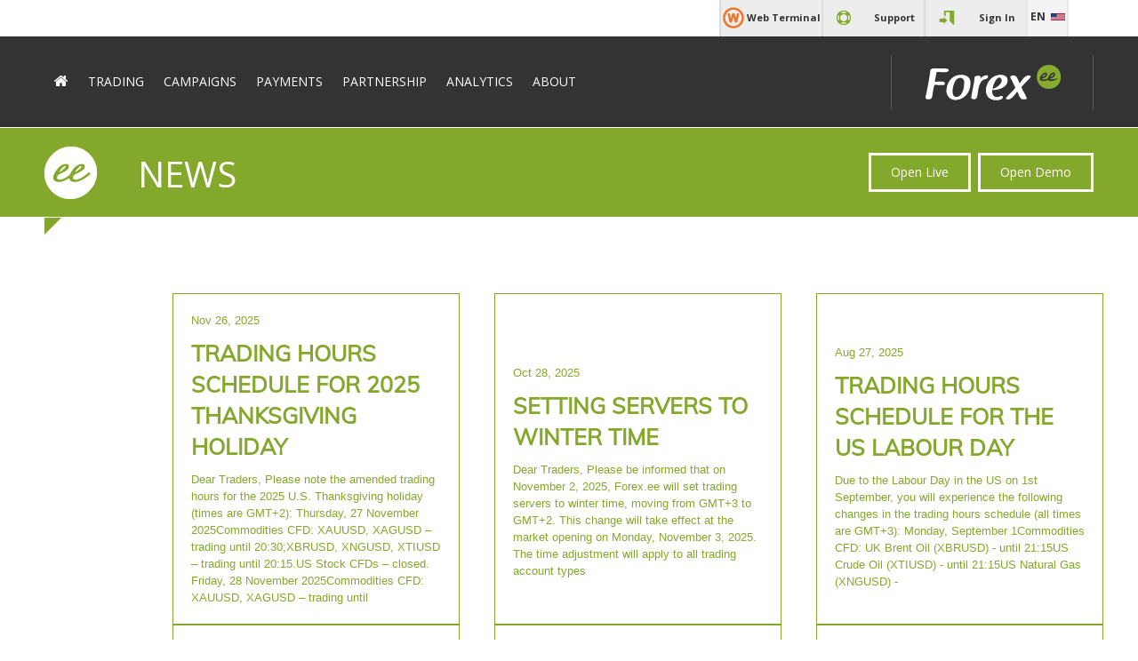

--- FILE ---
content_type: text/html; charset=utf-8
request_url: https://forex.ee/news/
body_size: 6470
content:
<!DOCTYPE html>
<html lang="en">

<head>
    <meta charset="utf-8" />
    <meta http-equiv="X-UA-Compatible" content="IE=edge" />
    <meta name="viewport" content="width=device-width, initial-scale=1, shrink-to-fit=no">

    <title>Forex | ECN/STP FX Broker, Online Forex Trading, Currency Trading | ForexEE (Page 1)</title>

    <meta name="theme-color" content="#FFF" />
    <meta name="viewport" content="width=device-width, initial-scale=1.0" />
    <link rel="manifest" href="https://forex.ee/data/manifest.json" />


    <link rel="stylesheet" href="https://cdn.jsdelivr.net/npm/bootstrap@4.0.0/dist/css/bootstrap.min.css" integrity="sha384-Gn5384xqQ1aoWXA+058RXPxPg6fy4IWvTNh0E263XmFcJlSAwiGgFAW/dAiS6JXm" crossorigin="anonymous">
    <link rel="stylesheet" type="text/css" href="/assets/built/main.built.css?v=b9f0e42d4a" />
    <link rel="stylesheet" href="https://cdnjs.cloudflare.com/ajax/libs/font-awesome/4.7.0/css/font-awesome.min.css">
    <link rel="canonical" href="https://forex.ee/news/" />
    <meta name="referrer" content="no-referrer-when-downgrade" />
    <link rel="next" href="https://forex.ee/news/page/2/" />
    
    <meta property="og:site_name" content="Forex | ECN/STP FX Broker, Online Forex Trading, Currency Trading | ForexEE" />
    <meta property="og:type" content="website" />
    <meta property="og:title" content="Forex | ECN/STP FX Broker, Online Forex Trading, Currency Trading | ForexEE (Page 1)" />
    <meta property="og:url" content="http://forex.ee/news/" />
    <meta name="twitter:card" content="summary" />
    <meta name="twitter:title" content="Forex | ECN/STP FX Broker, Online Forex Trading, Currency Trading | ForexEE (Page 1)" />
    <meta name="twitter:url" content="http://forex.ee/news/" />
    
    <meta name="generator" content="Ghost 4.18" />
    <link rel="alternate" type="application/rss+xml" title="Forex | ECN/STP FX Broker, Online Forex Trading, Currency Trading | ForexEE" href="https://forex.ee/news/rss/" />
    
    <meta http-equiv="Content-Security-Policy" content="upgrade-insecure-requests" />
<script src="https://cdnjs.cloudflare.com/ajax/libs/modernizr/2.8.3/modernizr.min.js"></script>
<link href="https://my.forex.ee/content/themes/ee/images/ltr/favicon.ico" type="image/x-icon" rel="shortcut icon">
<meta name="google-site-verification" content="qJv3SvRr7G4-Lr6u8nSuAKlZSVnrNUyq71fWQSTgQ44" />

<script src="https://s3w.forex.ee/ticker/latest/v2/ticker.min.js" async></script>

<!-- Google Tag Manager -->
<script>(function(w,d,s,l,i){w[l]=w[l]||[];w[l].push({'gtm.start':
new Date().getTime(),event:'gtm.js'});var f=d.getElementsByTagName(s)[0],
j=d.createElement(s),dl=l!='dataLayer'?'&l='+l:'';j.async=true;j.src=
'https://www.googletagmanager.com/gtm.js?id='+i+dl;f.parentNode.insertBefore(j,f);
})(window,document,'script','dataLayer','GTM-WKP5CB2');</script>
<!-- End Google Tag Manager --><style>:root {--ghost-accent-color: #84a82c;}</style>

      	<link rel="stylesheet" type="text/css" href="/assets/built/news/news.built.css?v=b9f0e42d4a" />


</head>

<body class=" ">
<main class="page">
    <div class="page__wrapper">
        <div class="page__header">
            <header class="headerSiteWrapper">
	<div class="headerSite">
		<div class="headerInfoWrapper">
			<div class="headerInfo container clearFix">
				<div class="currencyRatesListWrapper">
					<div class="sw-ticker" data-symbol="EURUSD,USDJPY,GBPUSD,EURCHF,USDRUB" data-theme="light" data-width="100%"
						data-link="" data-api="https://ttlivewebapi.forex.ee:8443">
					</div>
				</div>
				<div class="headerNavListWrapper">
					<ul class="headerNavList clearFix">

						<li class="headerNavItem left">
							<a class="headerNavLink Btn" href="https://webtrader.forexee.com/lang=en" target="_blank">
								<span class="iconBtn iconBtnOne"></span>
								<span class="iconBtnText" style="font-size: 12px;">Web Terminal</span>
							</a>
						</li>
						<li class="headerNavItem left">
							<a class="headerNavLink support Btn" href="https://support.forex.ee/" target="_blank">
								<span class="iconBtn"></span>
								<span class="iconBtnText">Support</span>
							</a>
						</li>
						<li class="headerNavItem left">
							<a class="headerNavLink signIn Btn" href="https://my.forexee.com/" target="_blank">
								<span class="iconBtn"></span>
								<span class="iconBtnText">Sign In</span>
							</a>
						</li>
						<li class="headerNavItem lang left">
							<div class="header-dropdown">
								<div class="header-dropdown__select">
									<a href="https://forex.ee" class="item">
										en
										<img class="language" src="https://forex.ee/assets/images/icons/en.png" alt="en">
									</a>
									<!--
									<a href="/cn/" class="item">
										CN
										<img class="language" src="https://forex.ee/assets/images/icons/cn.png" alt="cn">
									</a>
									-->
									<a href="/" class="item">
										EN
										<img class="language" src="https://forex.ee/assets/images/icons/en.png" alt="en">
									</a>
									<!--
									<a href="/de/" class="item">
										DE
										<img class="language" src="https://forex.ee/assets/images/icons/de.png" alt="de">
									</a>
									<a href="/es/" class="item">
										ES
										<img class="language" src="https://forex.ee/assets/images/icons/es.png" alt="es">
									</a>
									<a href="/id/" class="item">
										ID
										<img class="language" src="https://forex.ee/assets/images/icons/id.png" alt="id">
									</a>
									<a href="/ms/" class="item">
										MS
										<img class="language" src="https://forex.ee/assets/images/icons/ms.png" alt="ms">
									</a>
									<a href="/pl/" class="item">
										PL
										<img class="language" src="https://forex.ee/assets/images/icons/pl.png" alt="pl">
									</a>
									-->
									<a href="/ru/" class="item">
										RU
										<img class="language" src="https://forex.ee/assets/images/icons/ru.png" alt="ru">
									</a>
								</div>
							</div>
                        </li>
					</ul>
				</div>
			</div>
		</div>

		<div class="headerMenuWrapper">
		<div class="headerMenu container clearFix">
			<button class="headerAllMenuBtn Btn"><span></span></button>
			<menu class="headerMenuList">
				
        <li id="menu-item-232" class=" menu-item menu-item-type-post_type menu-item-object-page current-menu-item page_item page-item-7 current_page_item">
            <a href="https://forex.ee">
                <i class="fa fa-home" aria-hidden="true"></i>
            </a>
        </li>
            <li id="menu-item-232" class=" menu-item menu-item-type-post_type menu-item-object-page current-menu-item page_item page-item-7 current_page_item">
                <a href="https://forex.ee/ecn-trading-account/">   
                    Trading 
                </a>


                    <div class="headerSubMenuWrapper">
                        <ul class="headerSubMenuList">
                                <li id="menu-item-200" class=" menu-item menu-item-type-post_type menu-item-object-page">
                                    <a href="https://forex.ee/ecn-technology/">
                                        ECN Technology
                                    </a>
                                </li>
                                <li id="menu-item-200" class=" menu-item menu-item-type-post_type menu-item-object-page">
                                    <a href="https://forex.ee/trading-conditions/">
                                        Trading Conditions
                                    </a>
                                </li>
                                <li id="menu-item-200" class=" menu-item menu-item-type-post_type menu-item-object-page">
                                    <a href="https://forex.ee/trading-platform/">
                                        Trading Platform
                                    </a>
                                </li>
                                <li id="menu-item-200" class=" menu-item menu-item-type-post_type menu-item-object-page">
                                    <a href="https://forex.ee/trading-tools/">
                                        Trader’s Tools
                                    </a>
                                </li>
                        </ul>
                    </div>

            </li>

            <li id="menu-item-232" class=" menu-item menu-item-type-post_type menu-item-object-page current-menu-item page_item page-item-7 current_page_item">
                <a href="https://forex.ee/campaings/">   
                    CAMPAIGNS 
                </a>


                    <div class="headerSubMenuWrapper">
                        <ul class="headerSubMenuList">
                                <li id="menu-item-200" class=" menu-item menu-item-type-post_type menu-item-object-page">
                                    <a href="https://forex.ee/try-signals-free/">
                                        Try Signals for free
                                    </a>
                                </li>
                                <li id="menu-item-200" class=" menu-item menu-item-type-post_type menu-item-object-page">
                                    <a href="https://forex.ee/helps-make-money/">
                                        Forex.ee helps you to make money
                                    </a>
                                </li>
                        </ul>
                    </div>

            </li>

            <li id="menu-item-232" class=" menu-item menu-item-type-post_type menu-item-object-page current-menu-item page_item page-item-7 current_page_item">
                <a href="https://forex.ee/payments/">   
                    Payments 
                </a>


                    <div class="headerSubMenuWrapper">
                        <ul class="headerSubMenuList">
                                <li id="menu-item-200" class=" menu-item menu-item-type-post_type menu-item-object-page">
                                    <a href="https://forex.ee/payments/#credit">
                                        Deposit
                                    </a>
                                </li>
                                <li id="menu-item-200" class=" menu-item menu-item-type-post_type menu-item-object-page">
                                    <a href="https://forex.ee/payments/#debit">
                                        Withdrawal
                                    </a>
                                </li>
                        </ul>
                    </div>

            </li>

            <li id="menu-item-232" class=" menu-item menu-item-type-post_type menu-item-object-page current-menu-item page_item page-item-7 current_page_item">
                <a href="https://forex.ee/partnership/">   
                    Partnership 
                </a>


                    <div class="headerSubMenuWrapper">
                        <ul class="headerSubMenuList">
                                <li id="menu-item-200" class=" menu-item menu-item-type-post_type menu-item-object-page">
                                    <a href="https://forex.ee/partnership/#about">
                                        About
                                    </a>
                                </li>
                                <li id="menu-item-200" class=" menu-item menu-item-type-post_type menu-item-object-page">
                                    <a href="https://forex.ee/partnership/#commission">
                                        Commission
                                    </a>
                                </li>
                        </ul>
                    </div>

            </li>

            <li id="menu-item-232" class=" menu-item menu-item-type-post_type menu-item-object-page current-menu-item page_item page-item-7 current_page_item">
                <a href="https://forex.ee/analytics/">   
                    Analytics 
                </a>


                    <div class="headerSubMenuWrapper">
                        <ul class="headerSubMenuList">
                                <li id="menu-item-200" class=" menu-item menu-item-type-post_type menu-item-object-page">
                                    <a href="https://forex.ee/market-news/">
                                        Market News
                                    </a>
                                </li>
                                <li id="menu-item-200" class=" menu-item menu-item-type-post_type menu-item-object-page">
                                    <a href="https://forex.ee/economic-calendar/">
                                        Economic Calendar
                                    </a>
                                </li>
                        </ul>
                    </div>

            </li>

            <li id="menu-item-232" class=" menu-item menu-item-type-post_type menu-item-object-page current-menu-item page_item page-item-7 current_page_item">
                <a href="https://forex.ee/about/">   
                    About 
                </a>


                    <div class="headerSubMenuWrapper">
                        <ul class="headerSubMenuList">
                                <li id="menu-item-200" class=" menu-item menu-item-type-post_type menu-item-object-page">
                                    <a href="https://forex.ee/team/">
                                        Team
                                    </a>
                                </li>
                                <li id="menu-item-200" class=" menu-item menu-item-type-post_type menu-item-object-page">
                                    <a href="https://forex.ee/news/">
                                        Company News
                                    </a>
                                </li>
                                <li id="menu-item-200" class=" menu-item menu-item-type-post_type menu-item-object-page">
                                    <a href="https://forex.ee/faq/">
                                        Help &amp; FAQ
                                    </a>
                                </li>
                                <li id="menu-item-200" class=" menu-item menu-item-type-post_type menu-item-object-page">
                                    <a href="https://forex.ee/about/#documents">
                                        Documents
                                    </a>
                                </li>
                                <li id="menu-item-200" class=" menu-item menu-item-type-post_type menu-item-object-page">
                                    <a href="https://forex.ee/about/#contacts">
                                        Contacts
                                    </a>
                                </li>
                        </ul>
                    </div>

            </li>



			</menu>
				<div class="headerLogo">
					<a href="https://forex.ee" class="logoLink"><img src="https://forex.ee/assets/images/forexee/header-logo.svg" class="logoImg"></a>
					<a href="https://my.forexee.com/Registration" class="Btn greenBtn borderGreen">OPEN ACCOUNT</a>
				</div>
			</div>
		</div>
	</div>
</header>
        </div>
        <div class="page__inner">
            

<section class="pageContent">
	<header class="contentHeaderWrapper blackLine">
		<div class="contentHeader clearFix container">
			<div class="contentHeaderLogo left">
				<a href="https://forex.ee" class="pageContentHeaderLogoLink">
					<span class="logoText">
						<img src="https://forex.ee/assets/images/forexee/logo-icon.png" alt="Forex broker">
					</span>
				</a>
			</div>
			<h1 class="contentHeaderText">News</h1>
			<div class="contentHeaderBtnBlock">
				<a class="Btn greenBtn openLive" href="https://my.forexee.com/Registration" target="_blank">Open Live</a>
				<a class="Btn greenBtn openDemo" href="https://my.forexee.com/Registration/Demo" target="_blank">Open Demo</a>
			</div>
		</div>
	</header>

	<div class="blog-placement container">

				
			<article class="post-card">
				<a href="/news/trading-hours-schedule-for-2025-thanksgiving-holiday/" class="post-card-logo-link logo d-flex">
					<div class="post-card-logo-image"></div>
				</a>
				<div class="post-card-content">
					<a class="post-card-content-link" href="/news/trading-hours-schedule-for-2025-thanksgiving-holiday/">
						<div class="post-card-byline-content">
							<span class="post-card-byline-date">
								Nov 26, 2025
							</span>
						</div>
						<header class="post-card-header">
							<h2 class="post-card-title">
								Trading Hours Schedule for  2025 Thanksgiving Holiday
							</h2>
						</header>
						<div class="post-card-excerpt">
							Dear Traders, Please note the amended trading hours for the 2025 U.S. Thanksgiving holiday (times are GMT+2): Thursday, 27 November 2025Commodities CFD: XAUUSD, XAGUSD – trading until 20:30;XBRUSD, XNGUSD, XTIUSD – trading until 20:15.US Stock CFDs – closed. Friday, 28 November 2025Commodities CFD: XAUUSD, XAGUSD – trading until
						</div>
					</a>
				</div>
			</article>				
			<article class="post-card">
				<a href="/news/setting-servers-to-winter-time-2025/" class="post-card-logo-link logo d-flex">
					<div class="post-card-logo-image"></div>
				</a>
				<div class="post-card-content">
					<a class="post-card-content-link" href="/news/setting-servers-to-winter-time-2025/">
						<div class="post-card-byline-content">
							<span class="post-card-byline-date">
								Oct 28, 2025
							</span>
						</div>
						<header class="post-card-header">
							<h2 class="post-card-title">
								Setting Servers to Winter Time
							</h2>
						</header>
						<div class="post-card-excerpt">
							Dear Traders, Please be informed that on November 2, 2025, Forex.ee will set trading servers to winter time, moving from GMT+3 to GMT+2. This change will take effect at the market opening on Monday, November 3, 2025.  The time adjustment will apply to all trading account types
						</div>
					</a>
				</div>
			</article>				
			<article class="post-card">
				<a href="/news/trading-hours-schedule-for-the-us-labour-day-2025/" class="post-card-logo-link logo d-flex">
					<div class="post-card-logo-image"></div>
				</a>
				<div class="post-card-content">
					<a class="post-card-content-link" href="/news/trading-hours-schedule-for-the-us-labour-day-2025/">
						<div class="post-card-byline-content">
							<span class="post-card-byline-date">
								Aug 27, 2025
							</span>
						</div>
						<header class="post-card-header">
							<h2 class="post-card-title">
								Trading Hours Schedule for the US Labour Day
							</h2>
						</header>
						<div class="post-card-excerpt">
							Due to the Labour Day in the US on 1st September, you will experience the following changes in the trading hours schedule (all times are GMT+3): Monday, September 1Commodities CFD: UK Brent Oil (XBRUSD) - until 21:15US Crude Oil (XTIUSD) - until 21:15US Natural Gas (XNGUSD) -
						</div>
					</a>
				</div>
			</article>				
			<article class="post-card">
				<a href="/news/trading-hours-schedule-for-spring-bank-holiday-uk-and-memorial-day-us/" class="post-card-logo-link logo d-flex">
					<div class="post-card-logo-image"></div>
				</a>
				<div class="post-card-content">
					<a class="post-card-content-link" href="/news/trading-hours-schedule-for-spring-bank-holiday-uk-and-memorial-day-us/">
						<div class="post-card-byline-content">
							<span class="post-card-byline-date">
								May 19, 2025
							</span>
						</div>
						<header class="post-card-header">
							<h2 class="post-card-title">
								Trading Hours Schedule for Spring Bank Holiday (UK) and Memorial Day (US)
							</h2>
						</header>
						<div class="post-card-excerpt">
							Dear customers, Due to the UK Spring Bank Holiday and the US Memorial Day, you will experience the following changes in the trading hours schedule (all times are GMT+3): Monday 26th MayCommodities CFD: Gold (XAUUSD) - until 21:30Silver (XAGUSD) - until 21:30All other financial markets will be
						</div>
					</a>
				</div>
			</article>				
			<article class="post-card">
				<a href="/news/easter-2025-changes-to-trading-hours/" class="post-card-logo-link logo d-flex">
					<div class="post-card-logo-image"></div>
				</a>
				<div class="post-card-content">
					<a class="post-card-content-link" href="/news/easter-2025-changes-to-trading-hours/">
						<div class="post-card-byline-content">
							<span class="post-card-byline-date">
								Apr 17, 2025
							</span>
						</div>
						<header class="post-card-header">
							<h2 class="post-card-title">
								Easter 2025: Changes to Trading Hours
							</h2>
						</header>
						<div class="post-card-excerpt">
							Dear Traders, Please note that for the Easter holidays, trading hours for some financial markets will be changed as follows (all times are GMT+3): Friday, April 18Commodities CFD: Metals CFD, XTIUSD, XBRUSD, XNGUSD - trading closed.Hong Kong and US Stocks CFD - trading closed. Monday, April 21Hong Kong
						</div>
					</a>
				</div>
			</article>				
			<article class="post-card">
				<a href="/news/trading-hours-schedule-for-ching-ming-festival-2025/" class="post-card-logo-link logo d-flex">
					<div class="post-card-logo-image"></div>
				</a>
				<div class="post-card-content">
					<a class="post-card-content-link" href="/news/trading-hours-schedule-for-ching-ming-festival-2025/">
						<div class="post-card-byline-content">
							<span class="post-card-byline-date">
								Apr 3, 2025
							</span>
						</div>
						<header class="post-card-header">
							<h2 class="post-card-title">
								Trading Hours Schedule for Ching Ming Festival
							</h2>
						</header>
						<div class="post-card-excerpt">
							Dear Traders, Please be aware of trading schedule changes for the Ching Ming Festival period (all times are GMT+3): Friday, April 4Hong Kong Stock CFDs: trading closed. All other financial markets will be traded as usual. Please consider this information as you plan your trading and note that the
						</div>
					</a>
				</div>
			</article>				
			<article class="post-card">
				<a href="/news/forex-ee-to-switch/" class="post-card-logo-link logo d-flex">
					<div class="post-card-logo-image"></div>
				</a>
				<div class="post-card-content">
					<a class="post-card-content-link" href="/news/forex-ee-to-switch/">
						<div class="post-card-byline-content">
							<span class="post-card-byline-date">
								Feb 26, 2025
							</span>
						</div>
						<header class="post-card-header">
							<h2 class="post-card-title">
								Forex.EE to Switch to Daylight Saving Time on March 9th, 2025
							</h2>
						</header>
						<div class="post-card-excerpt">
							Dear Traders, Please be informed that on March 9th, 2025, Forex.EE will adjust its trading servers to summer time, shifting fromGMT+2 to GMT+3. This time change will apply to all types of trading accounts on the Forex.EE platform and will take effect as the market opens
						</div>
					</a>
				</div>
			</article>				
			<article class="post-card">
				<a href="/news/trading-hours-schedule-for-the-us-presidents-day/" class="post-card-logo-link logo d-flex">
					<div class="post-card-logo-image"></div>
				</a>
				<div class="post-card-content">
					<a class="post-card-content-link" href="/news/trading-hours-schedule-for-the-us-presidents-day/">
						<div class="post-card-byline-content">
							<span class="post-card-byline-date">
								Feb 14, 2025
							</span>
						</div>
						<header class="post-card-header">
							<h2 class="post-card-title">
								Trading hours schedule for the US Presidents&#x27; Day
							</h2>
						</header>
						<div class="post-card-excerpt">
							Dear Traders, Please be aware of the trading schedule changes on the US Presidents' Day (all times are GMT+2): Monday, February 17Commodity CFDs: Gold (XAUUSD) – trading until 21:30;Silver (XAGUSD) - trading until 21:30;UK Brent (XBRUSD) - trading until 21:15;US Crude (XTIUSD) - trading
						</div>
					</a>
				</div>
			</article>				
			<article class="post-card">
				<a href="/news/trading-hour-schedule-for-the-hong-kong-lunar-new-year-holiday/" class="post-card-logo-link logo d-flex">
					<div class="post-card-logo-image"></div>
				</a>
				<div class="post-card-content">
					<a class="post-card-content-link" href="/news/trading-hour-schedule-for-the-hong-kong-lunar-new-year-holiday/">
						<div class="post-card-byline-content">
							<span class="post-card-byline-date">
								Jan 23, 2025
							</span>
						</div>
						<header class="post-card-header">
							<h2 class="post-card-title">
								Trading Hour Schedule for the Hong Kong Lunar New Year Holiday
							</h2>
						</header>
						<div class="post-card-excerpt">
							Dear Traders, Please be aware of the trading schedule changes for the Hong Kong Lunar New Year holiday (all times are GMT+2): HK Stock CFDsJanuary 28 - February 4: trading closed.All other financial markets will be traded as usual. Please consider this information as you plan your trading
						</div>
					</a>
				</div>
			</article>
		
<nav class="pagination" role="navigation">
     <div class="page-nums">
     </div>
     <a class="next" href="/news/page/2/">Next &rarr;</a>
</nav>

<script>
    var pageTotal = parseInt("16"),
        pageCurrent = parseInt("1"),
        limitPage = 5,
        page = 1,
        pageNums = document.querySelector('.pagination .page-nums');


    if(pageCurrent >= limitPage) {
        page = pageCurrent - 1;
        pageNums.innerHTML += '<a class="first" href="/news/page/' + 1 + '">First</a>';
    }

    for(i = 0; i < limitPage; i++) {

        if(page === pageCurrent) {
            pageNums.innerHTML += '<a class="current" href="/news/page/1">1</a>';
        }
        else if(page <= pageTotal){
            pageNums.innerHTML += '<a href="/news/page/' + page + '">'  + page + '</a>'
        }
        page++;
    }

</script>


	</div>

	</section>
	<footer class="contentFooterWrapper">
		<div class="contentFooter clearFix container">
			<a target="_blank" href="https://forex.ee/faq/" class="navFooterBtn Btn left faq"><span class="iconBigBtn"></span><span class="iconBtnText">faq</span></a>
			<a target="_blank" href="https://forex.ee/campaings" class="navFooterBtn Btn left campaigns"><span class="iconBigBtn"></span><span class="iconBtnText">campaings</span></a>
			<a target="_blank" href="https://forex.ee/partnership" class="navFooterBtn Btn left partnership"><span class="iconBigBtn"></span><span class="iconBtnText">partnership</span></a>
		</div>
	</footer>
</section>


        </div>
        <div class="page__footer">

          <section class="footerNavWrapper">
    <menu class="footerNav clearFix container">
        
    <li id="menu-item-232" class=" menu-item menu-item-type-post_type menu-item-object-page">
        <a href="https://forex.ee">
            <i class="fa fa-home" aria-hidden="true">
            </i>
        </a>
    </li>



        <div id="menu-item" class="menu-item menu-item-type-post_type menu-item-object-page current-menu-item page_item page-item-7 current_page_item">
            <a href="https://forex.ee/ecn-trading-account/">   
                Trading
            </a>


                    <ul class="submenu-list">

                            <li>
                                <a class="submenu-list__item" href="https://forex.ee/ecn-technology/">
                                    ECN Technology
                                </a>
                            </lo>


                            <li>
                                <a class="submenu-list__item" href="https://forex.ee/trading/#tradingConditions">
                                    Trading Conditions
                                </a>
                            </lo>


                            <li>
                                <a class="submenu-list__item" href="https://forex.ee/trading-platform/">
                                    Trading Platform
                                </a>
                            </lo>


                            <li>
                                <a class="submenu-list__item" href="https://forex.ee/trading-tools/">
                                    Trader’s Tools
                                </a>
                            </lo>


                    </ul>


        </div>



        <div id="menu-item" class="menu-item menu-item-type-post_type menu-item-object-page current-menu-item page_item page-item-7 current_page_item">
            <a href="https://forex.ee/campaings/">   
                CAMPAIGNS
            </a>


                    <ul class="submenu-list">

                            <li>
                                <a class="submenu-list__item" href="https://forex.ee/try-signals-free/">
                                    Try Signals for free
                                </a>
                            </lo>


                            <li>
                                <a class="submenu-list__item" href="https://forex.ee/feel-the-difference/">
                                    Forex.ee helps you to make money
                                </a>
                            </lo>


                    </ul>


        </div>



        <div id="menu-item" class="menu-item menu-item-type-post_type menu-item-object-page current-menu-item page_item page-item-7 current_page_item">
            <a href="https://forex.ee/payments/">   
                Payments
            </a>


                    <ul class="submenu-list">

                            <li>
                                <a class="submenu-list__item" href="https://forex.ee/payments/#credit">
                                    Deposit
                                </a>
                            </lo>


                            <li>
                                <a class="submenu-list__item" href="https://forex.ee/payments/#debit">
                                    Withdrawal
                                </a>
                            </lo>


                    </ul>


        </div>



        <div id="menu-item" class="menu-item menu-item-type-post_type menu-item-object-page current-menu-item page_item page-item-7 current_page_item">
            <a href="https://forex.ee/partnership/">   
                Partnership
            </a>


                    <ul class="submenu-list">

                            <li>
                                <a class="submenu-list__item" href="https://forex.ee/partnership/#about">
                                    About
                                </a>
                            </lo>


                            <li>
                                <a class="submenu-list__item" href="https://forex.ee/partnership/#commission">
                                    Commission
                                </a>
                            </lo>


                    </ul>


        </div>



        <div id="menu-item" class="menu-item menu-item-type-post_type menu-item-object-page current-menu-item page_item page-item-7 current_page_item">
            <a href="https://forex.ee/analytics/">   
                Analytics
            </a>


                    <ul class="submenu-list">

                            <li>
                                <a class="submenu-list__item" href="https://forex.ee/market-news/">
                                    Market News
                                </a>
                            </lo>


                            <li>
                                <a class="submenu-list__item" href="https://forex.ee/economic-calendar/">
                                    Economic Calendar
                                </a>
                            </lo>


                    </ul>


        </div>



        <div id="menu-item" class="menu-item menu-item-type-post_type menu-item-object-page current-menu-item page_item page-item-7 current_page_item">
            <a href="https://forex.ee/about/">   
                About
            </a>


                    <ul class="submenu-list">

                            <li>
                                <a class="submenu-list__item" href="https://forex.ee/team/">
                                    Team
                                </a>
                            </lo>


                            <li>
                                <a class="submenu-list__item" href="https://forex.ee/news/">
                                    News
                                </a>
                            </lo>


                            <li>
                                <a class="submenu-list__item" href="https://forex.ee/faq/">
                                    Help &amp; FAQ
                                </a>
                            </lo>


                            <li>
                                <a class="submenu-list__item" href="https://forex.ee/about/#documents">
                                    Documents
                                </a>
                            </lo>


                            <li>
                                <a class="submenu-list__item" href="https://forex.ee/about/#contacts">
                                    Contacts
                                </a>
                            </lo>


                    </ul>


        </div>



    </menu>
</section>

<footer id="footer" class="footerWrapper footer-wrap">
	<div class="footer container clearFix ">
        <div class="footer-left-side">
            <div class="logo-and-social-icons footerSocialWrapper">
                <a href="https://forex.ee">
                    <img alt="Forex ee" src="https://forex.ee/assets/images/logo.webp">
                </a>
                <div class="social-icons">
                    <a class="social-icon facebook" href="https://www.facebook.com/forex.ee" target="_blank">
                        <em></em>
                    </a> 
                    <a class="social-icon twitter" href="https://twitter.com/forex_ee" target="_blank"> 
                        <em></em>
                    </a> 
                    <a class="social-icon linkedin" href="https://www.linkedin.com/company/forex-ee" target="_blank"> 
                        <em></em>
                    </a> 
                </div>
            </div>
            <div class="footerCopyright">
                <p>© 2004-2024</p><p>All rights reserved</p>
            </div>
        </div>
        <div class="footerRightBlock left">
            <ul class="footerRightBlockNavList clearFix">
                <li class="footerRightBlockNavItem"><a class="footerRightBlockNavLink" href="https://forex.ee/about/#documents" target="_blank">Customer agreement</a></li>
                <li class="footerRightBlockNavItem"><a class="footerRightBlockNavLink" href="https://my.forex.ee/Download?name=AML_Policy_EN.pdf" target="_blank">AML Policy</a></li>
                <li class="footerRightBlockNavItem"><a class="footerRightBlockNavLink" href="https://my.forex.ee/Download?name=Privacy_Policy_ENG.pdf" target="_blank">Privacy policy</a></li>
                <li class="footerRightBlockNavItem"><a class="footerRightBlockNavLink" href="https://my.forex.ee/Download?name=Refund_Policy_ENG.pdf" target="_blank"></a></li>
            </ul>
            <div class="footerRightBlockText">
                <p style="text-align: justify;">RISK WARNING: Trading on the Forex market involves substantial risks, including complete possible loss of funds and other losses and is not suitable for all members. The use of leverage in trading poses additional risks to traders as it implies an additional loss due to possible non-fulfillment of their obligations to the creditor. Before starting to trade clients should make an independent judgment as to whether trading is appropriate for them in the light of their financial condition, investment experience, risk tolerance and other factors. We recommend you to take an independent professional advice if necessary. <br /> NTS Systems Ltd does not provide services to the US persons as defined by the US goverment. <br /> The information on this website is not directed or intended for distribution to, or use by, any person in any country or jurisdiction where such distribution or use would be contrary to local law or regulation.</p>
            </div>
        </div>
	</div>
</footer>

        </div>
    </div>
</main>

    <script type="text/javascript">
        window._sharedData = { config: { content_api_key: "", site_url: "https://forex.ee" } };
    </script>


    	<script src="/assets/built/news/news.built.js?v=b9f0e42d4a"></script>

        <script src="https://releases.jquery.com/git/jquery-2.x-git.min.js"></script>
        <script src="https://maxcdn.bootstrapcdn.com/bootstrap/3.3.6/js/bootstrap.min.js"></script>
        <script src="https://cdn.jsdelivr.net/npm/popper.js@1.12.9/dist/umd/popper.min.js" integrity="sha384-ApNbgh9B+Y1QKtv3Rn7W3mgPxhU9K/ScQsAP7hUibX39j7fakFPskvXusvfa0b4Q" crossorigin="anonymous"></script>
        <script src="https://cdn.jsdelivr.net/npm/bootstrap@4.3.1/dist/js/bootstrap.min.js" integrity="sha384-JjSmVgyd0p3pXB1rRibZUAYoIIy6OrQ6VrjIEaFf/nJGzIxFDsf4x0xIM+B07jRM" crossorigin="anonymous"></script>
        <script src="/assets/built/main.built.js?v=b9f0e42d4a"></script>
    <script defer>window._sharedData.config.content_api_key = '7037d6af19705674d94c016264';</script>

<!-- Google Tag Manager (noscript) -->
<noscript><iframe src="https://www.googletagmanager.com/ns.html?id=GTM-WKP5CB2"
height="0" width="0" style="display:none;visibility:hidden"></iframe></noscript>
<!-- End Google Tag Manager (noscript) -->
<script defer src="https://static.cloudflareinsights.com/beacon.min.js/vcd15cbe7772f49c399c6a5babf22c1241717689176015" integrity="sha512-ZpsOmlRQV6y907TI0dKBHq9Md29nnaEIPlkf84rnaERnq6zvWvPUqr2ft8M1aS28oN72PdrCzSjY4U6VaAw1EQ==" data-cf-beacon='{"version":"2024.11.0","token":"09677a4b992d4244b798aff1c4acab11","r":1,"server_timing":{"name":{"cfCacheStatus":true,"cfEdge":true,"cfExtPri":true,"cfL4":true,"cfOrigin":true,"cfSpeedBrain":true},"location_startswith":null}}' crossorigin="anonymous"></script>
</body>

</html>


--- FILE ---
content_type: text/css; charset=UTF-8
request_url: https://forex.ee/assets/built/main.built.css?v=b9f0e42d4a
body_size: 29881
content:
@import url(https://1231627405.rsc.cdn77.org/css?family=Open+Sans:400,300,600);@import url(https://1231627405.rsc.cdn77.org/css?family=Open+Sans:700,300,600,400);@import url(https://1231627405.rsc.cdn77.org/css?family=Open+Sans:400,700,600);figure{vertical-align:baseline}.post-full-content img,.post-full-content video{display:block;max-width:1040px;height:auto}.kg-card{margin:0;padding:0}.kg-image{margin:0 auto;max-width:100%}.kg-width-full .kg-image{left:50%;margin-left:-50vw;margin-right:-50vw;max-width:100vw;position:relative;right:50%;width:100vw}.kg-width-full{position:relative;z-index:10}/*! normalize.css v8.0.1 | MIT License | github.com/necolas/normalize.css */html{line-height:1.15}main{display:block}hr{box-sizing:content-box;height:0;overflow:visible}pre{font-family:monospace,monospace;font-size:1em}a{background-color:transparent}abbr[title]{border-bottom:none;text-decoration:underline;-webkit-text-decoration:underline dotted;text-decoration:underline dotted}b,strong{font-weight:bolder}code,kbd,samp{font-family:monospace,monospace;font-size:1em}small{font-size:80%}img{border-style:none}button,input,optgroup,select,textarea{font-family:inherit;font-size:100%;line-height:1.15;margin:0}button,input{overflow:visible}button,select{text-transform:none}[type=button],[type=reset],[type=submit],button{-webkit-appearance:button}[type=button]::-moz-focus-inner,[type=reset]::-moz-focus-inner,[type=submit]::-moz-focus-inner,button::-moz-focus-inner{border-style:none;padding:0}[type=button]:-moz-focusring,[type=reset]:-moz-focusring,[type=submit]:-moz-focusring,button:-moz-focusring{outline:1px dotted ButtonText}fieldset{padding:.35em .75em .625em}legend{box-sizing:border-box;color:inherit;display:table;max-width:100%}progress{vertical-align:baseline}[type=checkbox],[type=radio]{box-sizing:border-box;padding:0}[type=number]::-webkit-inner-spin-button,[type=number]::-webkit-outer-spin-button{height:auto}[type=search]{-webkit-appearance:textfield;outline-offset:-2px}[type=search]::-webkit-search-decoration{-webkit-appearance:none}::-webkit-file-upload-button{-webkit-appearance:button;font:inherit}details{display:block}summary{display:list-item}template{display:none}/*!
 * Bootstrap Grid v4.4.0 (https://getbootstrap.com/)
 * Copyright 2011-2019 The Bootstrap Authors
 * Copyright 2011-2019 Twitter, Inc.
 * Licensed under MIT (https://github.com/twbs/bootstrap/blob/master/LICENSE)
 */html{box-sizing:border-box;-ms-overflow-style:scrollbar}*,:after,:before{box-sizing:inherit}.container{padding-right:15px;padding-left:15px;margin-right:auto;margin-left:auto}@media (min-width:576px){.container{max-width:540px}}@media (min-width:768px){.container{max-width:720px}}@media (min-width:992px){.container{max-width:960px}}@media (min-width:1200px){.container{max-width:1140px}}.container-fluid,.container-lg,.container-md,.container-sm,.container-xl{width:100%;padding-right:15px;padding-left:15px;margin-right:auto;margin-left:auto}@media (min-width:576px){.container,.container-sm{max-width:540px}}@media (min-width:768px){.container,.container-md,.container-sm{max-width:720px}}@media (min-width:992px){.container,.container-lg,.container-md,.container-sm{max-width:960px}}@media (min-width:1200px){.container,.container-lg,.container-md,.container-sm,.container-xl{max-width:1180px}}.row{display:flex;flex-wrap:wrap;margin-right:-15px;margin-left:-15px}.no-gutters{margin-right:0;margin-left:0}.no-gutters>.col,.no-gutters>[class*=col-]{padding-right:0;padding-left:0}.col,.col-1,.col-2,.col-3,.col-4,.col-5,.col-6,.col-7,.col-8,.col-9,.col-10,.col-11,.col-12,.col-auto,.col-lg,.col-lg-1,.col-lg-2,.col-lg-3,.col-lg-4,.col-lg-5,.col-lg-6,.col-lg-7,.col-lg-8,.col-lg-9,.col-lg-10,.col-lg-11,.col-lg-12,.col-lg-auto,.col-md,.col-md-1,.col-md-2,.col-md-3,.col-md-4,.col-md-5,.col-md-6,.col-md-7,.col-md-8,.col-md-9,.col-md-10,.col-md-11,.col-md-12,.col-md-auto,.col-sm,.col-sm-1,.col-sm-2,.col-sm-3,.col-sm-4,.col-sm-5,.col-sm-6,.col-sm-7,.col-sm-8,.col-sm-9,.col-sm-10,.col-sm-11,.col-sm-12,.col-sm-auto,.col-xl,.col-xl-1,.col-xl-2,.col-xl-3,.col-xl-4,.col-xl-5,.col-xl-6,.col-xl-7,.col-xl-8,.col-xl-9,.col-xl-10,.col-xl-11,.col-xl-12,.col-xl-auto{position:relative;width:100%;padding-right:15px;padding-left:15px}.col{flex-basis:0;flex-grow:1;max-width:100%}.row-cols-1>*{flex:0 0 100%;max-width:100%}.row-cols-2>*{flex:0 0 50%;max-width:50%}.row-cols-3>*{flex:0 0 33.333333%;max-width:33.333333%}.row-cols-4>*{flex:0 0 25%;max-width:25%}.row-cols-5>*{flex:0 0 20%;max-width:20%}.row-cols-6>*{flex:0 0 16.666667%;max-width:16.666667%}.col-auto{flex:0 0 auto;width:auto;max-width:100%}.col-1{flex:0 0 8.333333%;max-width:8.333333%}.col-2{flex:0 0 16.666667%;max-width:16.666667%}.col-3{flex:0 0 25%;max-width:25%}.col-4{flex:0 0 33.333333%;max-width:33.333333%}.col-5{flex:0 0 41.666667%;max-width:41.666667%}.col-6{flex:0 0 50%;max-width:50%}.col-7{flex:0 0 58.333333%;max-width:58.333333%}.col-8{flex:0 0 66.666667%;max-width:66.666667%}.col-9{flex:0 0 75%;max-width:75%}.col-10{flex:0 0 83.333333%;max-width:83.333333%}.col-11{flex:0 0 91.666667%;max-width:91.666667%}.col-12{flex:0 0 100%;max-width:100%}.order-first{order:-1}.order-last{order:13}.order-0{order:0}.order-1{order:1}.order-2{order:2}.order-3{order:3}.order-4{order:4}.order-5{order:5}.order-6{order:6}.order-7{order:7}.order-8{order:8}.order-9{order:9}.order-10{order:10}.order-11{order:11}.order-12{order:12}.offset-1{margin-left:8.333333%}.offset-2{margin-left:16.666667%}.offset-3{margin-left:25%}.offset-4{margin-left:33.333333%}.offset-5{margin-left:41.666667%}.offset-6{margin-left:50%}.offset-7{margin-left:58.333333%}.offset-8{margin-left:66.666667%}.offset-9{margin-left:75%}.offset-10{margin-left:83.333333%}.offset-11{margin-left:91.666667%}@media (min-width:576px){.col-sm{flex-basis:0;flex-grow:1;max-width:100%}.row-cols-sm-1>*{flex:0 0 100%;max-width:100%}.row-cols-sm-2>*{flex:0 0 50%;max-width:50%}.row-cols-sm-3>*{flex:0 0 33.333333%;max-width:33.333333%}.row-cols-sm-4>*{flex:0 0 25%;max-width:25%}.row-cols-sm-5>*{flex:0 0 20%;max-width:20%}.row-cols-sm-6>*{flex:0 0 16.666667%;max-width:16.666667%}.col-sm-auto{flex:0 0 auto;width:auto;max-width:100%}.col-sm-1{flex:0 0 8.333333%;max-width:8.333333%}.col-sm-2{flex:0 0 16.666667%;max-width:16.666667%}.col-sm-3{flex:0 0 25%;max-width:25%}.col-sm-4{flex:0 0 33.333333%;max-width:33.333333%}.col-sm-5{flex:0 0 41.666667%;max-width:41.666667%}.col-sm-6{flex:0 0 50%;max-width:50%}.col-sm-7{flex:0 0 58.333333%;max-width:58.333333%}.col-sm-8{flex:0 0 66.666667%;max-width:66.666667%}.col-sm-9{flex:0 0 75%;max-width:75%}.col-sm-10{flex:0 0 83.333333%;max-width:83.333333%}.col-sm-11{flex:0 0 91.666667%;max-width:91.666667%}.col-sm-12{flex:0 0 100%;max-width:100%}.order-sm-first{order:-1}.order-sm-last{order:13}.order-sm-0{order:0}.order-sm-1{order:1}.order-sm-2{order:2}.order-sm-3{order:3}.order-sm-4{order:4}.order-sm-5{order:5}.order-sm-6{order:6}.order-sm-7{order:7}.order-sm-8{order:8}.order-sm-9{order:9}.order-sm-10{order:10}.order-sm-11{order:11}.order-sm-12{order:12}.offset-sm-0{margin-left:0}.offset-sm-1{margin-left:8.333333%}.offset-sm-2{margin-left:16.666667%}.offset-sm-3{margin-left:25%}.offset-sm-4{margin-left:33.333333%}.offset-sm-5{margin-left:41.666667%}.offset-sm-6{margin-left:50%}.offset-sm-7{margin-left:58.333333%}.offset-sm-8{margin-left:66.666667%}.offset-sm-9{margin-left:75%}.offset-sm-10{margin-left:83.333333%}.offset-sm-11{margin-left:91.666667%}}@media (min-width:769px){.col-md{flex-basis:0;flex-grow:1;max-width:100%}.row-cols-md-1>*{flex:0 0 100%;max-width:100%}.row-cols-md-2>*{flex:0 0 50%;max-width:50%}.row-cols-md-3>*{flex:0 0 33.333333%;max-width:33.333333%}.row-cols-md-4>*{flex:0 0 25%;max-width:25%}.row-cols-md-5>*{flex:0 0 20%;max-width:20%}.row-cols-md-6>*{flex:0 0 16.666667%;max-width:16.666667%}.col-md-auto{flex:0 0 auto;width:auto;max-width:100%}.col-md-1{flex:0 0 8.333333%;max-width:8.333333%}.col-md-2{flex:0 0 16.666667%;max-width:16.666667%}.col-md-3{flex:0 0 25%;max-width:25%}.col-md-4{flex:0 0 33.333333%;max-width:33.333333%}.col-md-5{flex:0 0 41.666667%;max-width:41.666667%}.col-md-6{flex:0 0 50%;max-width:50%}.col-md-7{flex:0 0 58.333333%;max-width:58.333333%}.col-md-8{flex:0 0 66.666667%;max-width:66.666667%}.col-md-9{flex:0 0 75%;max-width:75%}.col-md-10{flex:0 0 83.333333%;max-width:83.333333%}.col-md-11{flex:0 0 91.666667%;max-width:91.666667%}.col-md-12{flex:0 0 100%;max-width:100%}.order-md-first{order:-1}.order-md-last{order:13}.order-md-0{order:0}.order-md-1{order:1}.order-md-2{order:2}.order-md-3{order:3}.order-md-4{order:4}.order-md-5{order:5}.order-md-6{order:6}.order-md-7{order:7}.order-md-8{order:8}.order-md-9{order:9}.order-md-10{order:10}.order-md-11{order:11}.order-md-12{order:12}.offset-md-0{margin-left:0}.offset-md-1{margin-left:8.333333%}.offset-md-2{margin-left:16.666667%}.offset-md-3{margin-left:25%}.offset-md-4{margin-left:33.333333%}.offset-md-5{margin-left:41.666667%}.offset-md-6{margin-left:50%}.offset-md-7{margin-left:58.333333%}.offset-md-8{margin-left:66.666667%}.offset-md-9{margin-left:75%}.offset-md-10{margin-left:83.333333%}.offset-md-11{margin-left:91.666667%}}@media (min-width:992px){.col-lg{flex-basis:0;flex-grow:1;max-width:100%}.row-cols-lg-1>*{flex:0 0 100%;max-width:100%}.row-cols-lg-2>*{flex:0 0 50%;max-width:50%}.row-cols-lg-3>*{flex:0 0 33.333333%;max-width:33.333333%}.row-cols-lg-4>*{flex:0 0 25%;max-width:25%}.row-cols-lg-5>*{flex:0 0 20%;max-width:20%}.row-cols-lg-6>*{flex:0 0 16.666667%;max-width:16.666667%}.col-lg-auto{flex:0 0 auto;width:auto;max-width:100%}.col-lg-1{flex:0 0 8.333333%;max-width:8.333333%}.col-lg-2{flex:0 0 16.666667%;max-width:16.666667%}.col-lg-3{flex:0 0 25%;max-width:25%}.col-lg-4{flex:0 0 33.333333%;max-width:33.333333%}.col-lg-5{flex:0 0 41.666667%;max-width:41.666667%}.col-lg-6{flex:0 0 50%;max-width:50%}.col-lg-7{flex:0 0 58.333333%;max-width:58.333333%}.col-lg-8{flex:0 0 66.666667%;max-width:66.666667%}.col-lg-9{flex:0 0 75%;max-width:75%}.col-lg-10{flex:0 0 83.333333%;max-width:83.333333%}.col-lg-11{flex:0 0 91.666667%;max-width:91.666667%}.col-lg-12{flex:0 0 100%;max-width:100%}.order-lg-first{order:-1}.order-lg-last{order:13}.order-lg-0{order:0}.order-lg-1{order:1}.order-lg-2{order:2}.order-lg-3{order:3}.order-lg-4{order:4}.order-lg-5{order:5}.order-lg-6{order:6}.order-lg-7{order:7}.order-lg-8{order:8}.order-lg-9{order:9}.order-lg-10{order:10}.order-lg-11{order:11}.order-lg-12{order:12}.offset-lg-0{margin-left:0}.offset-lg-1{margin-left:8.333333%}.offset-lg-2{margin-left:16.666667%}.offset-lg-3{margin-left:25%}.offset-lg-4{margin-left:33.333333%}.offset-lg-5{margin-left:41.666667%}.offset-lg-6{margin-left:50%}.offset-lg-7{margin-left:58.333333%}.offset-lg-8{margin-left:66.666667%}.offset-lg-9{margin-left:75%}.offset-lg-10{margin-left:83.333333%}.offset-lg-11{margin-left:91.666667%}}@media (min-width:1200px){.col-xl{flex-basis:0;flex-grow:1;max-width:100%}.row-cols-xl-1>*{flex:0 0 100%;max-width:100%}.row-cols-xl-2>*{flex:0 0 50%;max-width:50%}.row-cols-xl-3>*{flex:0 0 33.333333%;max-width:33.333333%}.row-cols-xl-4>*{flex:0 0 25%;max-width:25%}.row-cols-xl-5>*{flex:0 0 20%;max-width:20%}.row-cols-xl-6>*{flex:0 0 16.666667%;max-width:16.666667%}.col-xl-auto{flex:0 0 auto;width:auto;max-width:100%}.col-xl-1{flex:0 0 8.333333%;max-width:8.333333%}.col-xl-2{flex:0 0 16.666667%;max-width:16.666667%}.col-xl-3{flex:0 0 25%;max-width:25%}.col-xl-4{flex:0 0 33.333333%;max-width:33.333333%}.col-xl-5{flex:0 0 41.666667%;max-width:41.666667%}.col-xl-6{flex:0 0 50%;max-width:50%}.col-xl-7{flex:0 0 58.333333%;max-width:58.333333%}.col-xl-8{flex:0 0 66.666667%;max-width:66.666667%}.col-xl-9{flex:0 0 75%;max-width:75%}.col-xl-10{flex:0 0 83.333333%;max-width:83.333333%}.col-xl-11{flex:0 0 91.666667%;max-width:91.666667%}.col-xl-12{flex:0 0 100%;max-width:100%}.order-xl-first{order:-1}.order-xl-last{order:13}.order-xl-0{order:0}.order-xl-1{order:1}.order-xl-2{order:2}.order-xl-3{order:3}.order-xl-4{order:4}.order-xl-5{order:5}.order-xl-6{order:6}.order-xl-7{order:7}.order-xl-8{order:8}.order-xl-9{order:9}.order-xl-10{order:10}.order-xl-11{order:11}.order-xl-12{order:12}.offset-xl-0{margin-left:0}.offset-xl-1{margin-left:8.333333%}.offset-xl-2{margin-left:16.666667%}.offset-xl-3{margin-left:25%}.offset-xl-4{margin-left:33.333333%}.offset-xl-5{margin-left:41.666667%}.offset-xl-6{margin-left:50%}.offset-xl-7{margin-left:58.333333%}.offset-xl-8{margin-left:66.666667%}.offset-xl-9{margin-left:75%}.offset-xl-10{margin-left:83.333333%}.offset-xl-11{margin-left:91.666667%}}.d-none{display:none!important}.d-inline{display:inline!important}.d-inline-block{display:inline-block!important}.d-block{display:block!important}.d-table{display:table!important}.d-table-row{display:table-row!important}.d-table-cell{display:table-cell!important}.d-flex{display:flex!important}.d-inline-flex{display:inline-flex!important}@media (min-width:576px){.d-sm-none{display:none!important}.d-sm-inline{display:inline!important}.d-sm-inline-block{display:inline-block!important}.d-sm-block{display:block!important}.d-sm-table{display:table!important}.d-sm-table-row{display:table-row!important}.d-sm-table-cell{display:table-cell!important}.d-sm-flex{display:flex!important}.d-sm-inline-flex{display:inline-flex!important}}@media (min-width:768px){.d-md-none{display:none!important}.d-md-inline{display:inline!important}.d-md-inline-block{display:inline-block!important}.d-md-block{display:block!important}.d-md-table{display:table!important}.d-md-table-row{display:table-row!important}.d-md-table-cell{display:table-cell!important}.d-md-flex{display:flex!important}.d-md-inline-flex{display:inline-flex!important}}@media (min-width:992px){.d-lg-none{display:none!important}.d-lg-inline{display:inline!important}.d-lg-inline-block{display:inline-block!important}.d-lg-block{display:block!important}.d-lg-table{display:table!important}.d-lg-table-row{display:table-row!important}.d-lg-table-cell{display:table-cell!important}.d-lg-flex{display:flex!important}.d-lg-inline-flex{display:inline-flex!important}}@media (min-width:1200px){.d-xl-none{display:none!important}.d-xl-inline{display:inline!important}.d-xl-inline-block{display:inline-block!important}.d-xl-block{display:block!important}.d-xl-table{display:table!important}.d-xl-table-row{display:table-row!important}.d-xl-table-cell{display:table-cell!important}.d-xl-flex{display:flex!important}.d-xl-inline-flex{display:inline-flex!important}}@media print{.d-print-none{display:none!important}.d-print-inline{display:inline!important}.d-print-inline-block{display:inline-block!important}.d-print-block{display:block!important}.d-print-table{display:table!important}.d-print-table-row{display:table-row!important}.d-print-table-cell{display:table-cell!important}.d-print-flex{display:flex!important}.d-print-inline-flex{display:inline-flex!important}}.flex-row{flex-direction:row!important}.flex-column{flex-direction:column!important}.flex-row-reverse{flex-direction:row-reverse!important}.flex-column-reverse{flex-direction:column-reverse!important}.flex-wrap{flex-wrap:wrap!important}.flex-nowrap{flex-wrap:nowrap!important}.flex-wrap-reverse{flex-wrap:wrap-reverse!important}.flex-fill{flex:1 1 auto!important}.flex-grow-0{flex-grow:0!important}.flex-grow-1{flex-grow:1!important}.flex-shrink-0{flex-shrink:0!important}.flex-shrink-1{flex-shrink:1!important}.justify-content-start{justify-content:flex-start!important}.justify-content-end{justify-content:flex-end!important}.justify-content-center{justify-content:center!important}.justify-content-between{justify-content:space-between!important}.justify-content-around{justify-content:space-around!important}.align-items-start{align-items:flex-start!important}.align-items-end{align-items:flex-end!important}.align-items-center{align-items:center!important}.align-items-baseline{align-items:baseline!important}.align-items-stretch{align-items:stretch!important}.align-content-start{align-content:flex-start!important}.align-content-end{align-content:flex-end!important}.align-content-center{align-content:center!important}.align-content-between{align-content:space-between!important}.align-content-around{align-content:space-around!important}.align-content-stretch{align-content:stretch!important}.align-self-auto{align-self:auto!important}.align-self-start{align-self:flex-start!important}.align-self-end{align-self:flex-end!important}.align-self-center{align-self:center!important}.align-self-baseline{align-self:baseline!important}.align-self-stretch{align-self:stretch!important}@media (min-width:576px){.flex-sm-row{flex-direction:row!important}.flex-sm-column{flex-direction:column!important}.flex-sm-row-reverse{flex-direction:row-reverse!important}.flex-sm-column-reverse{flex-direction:column-reverse!important}.flex-sm-wrap{flex-wrap:wrap!important}.flex-sm-nowrap{flex-wrap:nowrap!important}.flex-sm-wrap-reverse{flex-wrap:wrap-reverse!important}.flex-sm-fill{flex:1 1 auto!important}.flex-sm-grow-0{flex-grow:0!important}.flex-sm-grow-1{flex-grow:1!important}.flex-sm-shrink-0{flex-shrink:0!important}.flex-sm-shrink-1{flex-shrink:1!important}.justify-content-sm-start{justify-content:flex-start!important}.justify-content-sm-end{justify-content:flex-end!important}.justify-content-sm-center{justify-content:center!important}.justify-content-sm-between{justify-content:space-between!important}.justify-content-sm-around{justify-content:space-around!important}.align-items-sm-start{align-items:flex-start!important}.align-items-sm-end{align-items:flex-end!important}.align-items-sm-center{align-items:center!important}.align-items-sm-baseline{align-items:baseline!important}.align-items-sm-stretch{align-items:stretch!important}.align-content-sm-start{align-content:flex-start!important}.align-content-sm-end{align-content:flex-end!important}.align-content-sm-center{align-content:center!important}.align-content-sm-between{align-content:space-between!important}.align-content-sm-around{align-content:space-around!important}.align-content-sm-stretch{align-content:stretch!important}.align-self-sm-auto{align-self:auto!important}.align-self-sm-start{align-self:flex-start!important}.align-self-sm-end{align-self:flex-end!important}.align-self-sm-center{align-self:center!important}.align-self-sm-baseline{align-self:baseline!important}.align-self-sm-stretch{align-self:stretch!important}}@media (min-width:768px){.flex-md-row{flex-direction:row!important}.flex-md-column{flex-direction:column!important}.flex-md-row-reverse{flex-direction:row-reverse!important}.flex-md-column-reverse{flex-direction:column-reverse!important}.flex-md-wrap{flex-wrap:wrap!important}.flex-md-nowrap{flex-wrap:nowrap!important}.flex-md-wrap-reverse{flex-wrap:wrap-reverse!important}.flex-md-fill{flex:1 1 auto!important}.flex-md-grow-0{flex-grow:0!important}.flex-md-grow-1{flex-grow:1!important}.flex-md-shrink-0{flex-shrink:0!important}.flex-md-shrink-1{flex-shrink:1!important}.justify-content-md-start{justify-content:flex-start!important}.justify-content-md-end{justify-content:flex-end!important}.justify-content-md-center{justify-content:center!important}.justify-content-md-between{justify-content:space-between!important}.justify-content-md-around{justify-content:space-around!important}.align-items-md-start{align-items:flex-start!important}.align-items-md-end{align-items:flex-end!important}.align-items-md-center{align-items:center!important}.align-items-md-baseline{align-items:baseline!important}.align-items-md-stretch{align-items:stretch!important}.align-content-md-start{align-content:flex-start!important}.align-content-md-end{align-content:flex-end!important}.align-content-md-center{align-content:center!important}.align-content-md-between{align-content:space-between!important}.align-content-md-around{align-content:space-around!important}.align-content-md-stretch{align-content:stretch!important}.align-self-md-auto{align-self:auto!important}.align-self-md-start{align-self:flex-start!important}.align-self-md-end{align-self:flex-end!important}.align-self-md-center{align-self:center!important}.align-self-md-baseline{align-self:baseline!important}.align-self-md-stretch{align-self:stretch!important}}@media (min-width:992px){.flex-lg-row{flex-direction:row!important}.flex-lg-column{flex-direction:column!important}.flex-lg-row-reverse{flex-direction:row-reverse!important}.flex-lg-column-reverse{flex-direction:column-reverse!important}.flex-lg-wrap{flex-wrap:wrap!important}.flex-lg-nowrap{flex-wrap:nowrap!important}.flex-lg-wrap-reverse{flex-wrap:wrap-reverse!important}.flex-lg-fill{flex:1 1 auto!important}.flex-lg-grow-0{flex-grow:0!important}.flex-lg-grow-1{flex-grow:1!important}.flex-lg-shrink-0{flex-shrink:0!important}.flex-lg-shrink-1{flex-shrink:1!important}.justify-content-lg-start{justify-content:flex-start!important}.justify-content-lg-end{justify-content:flex-end!important}.justify-content-lg-center{justify-content:center!important}.justify-content-lg-between{justify-content:space-between!important}.justify-content-lg-around{justify-content:space-around!important}.align-items-lg-start{align-items:flex-start!important}.align-items-lg-end{align-items:flex-end!important}.align-items-lg-center{align-items:center!important}.align-items-lg-baseline{align-items:baseline!important}.align-items-lg-stretch{align-items:stretch!important}.align-content-lg-start{align-content:flex-start!important}.align-content-lg-end{align-content:flex-end!important}.align-content-lg-center{align-content:center!important}.align-content-lg-between{align-content:space-between!important}.align-content-lg-around{align-content:space-around!important}.align-content-lg-stretch{align-content:stretch!important}.align-self-lg-auto{align-self:auto!important}.align-self-lg-start{align-self:flex-start!important}.align-self-lg-end{align-self:flex-end!important}.align-self-lg-center{align-self:center!important}.align-self-lg-baseline{align-self:baseline!important}.align-self-lg-stretch{align-self:stretch!important}}@media (min-width:1200px){.flex-xl-row{flex-direction:row!important}.flex-xl-column{flex-direction:column!important}.flex-xl-row-reverse{flex-direction:row-reverse!important}.flex-xl-column-reverse{flex-direction:column-reverse!important}.flex-xl-wrap{flex-wrap:wrap!important}.flex-xl-nowrap{flex-wrap:nowrap!important}.flex-xl-wrap-reverse{flex-wrap:wrap-reverse!important}.flex-xl-fill{flex:1 1 auto!important}.flex-xl-grow-0{flex-grow:0!important}.flex-xl-grow-1{flex-grow:1!important}.flex-xl-shrink-0{flex-shrink:0!important}.flex-xl-shrink-1{flex-shrink:1!important}.justify-content-xl-start{justify-content:flex-start!important}.justify-content-xl-end{justify-content:flex-end!important}.justify-content-xl-center{justify-content:center!important}.justify-content-xl-between{justify-content:space-between!important}.justify-content-xl-around{justify-content:space-around!important}.align-items-xl-start{align-items:flex-start!important}.align-items-xl-end{align-items:flex-end!important}.align-items-xl-center{align-items:center!important}.align-items-xl-baseline{align-items:baseline!important}.align-items-xl-stretch{align-items:stretch!important}.align-content-xl-start{align-content:flex-start!important}.align-content-xl-end{align-content:flex-end!important}.align-content-xl-center{align-content:center!important}.align-content-xl-between{align-content:space-between!important}.align-content-xl-around{align-content:space-around!important}.align-content-xl-stretch{align-content:stretch!important}.align-self-xl-auto{align-self:auto!important}.align-self-xl-start{align-self:flex-start!important}.align-self-xl-end{align-self:flex-end!important}.align-self-xl-center{align-self:center!important}.align-self-xl-baseline{align-self:baseline!important}.align-self-xl-stretch{align-self:stretch!important}}.m-0{margin:0!important}.mt-0,.my-0{margin-top:0!important}.mr-0,.mx-0{margin-right:0!important}.mb-0,.my-0{margin-bottom:0!important}.ml-0,.mx-0{margin-left:0!important}.m-1{margin:.25rem!important}.mt-1,.my-1{margin-top:.25rem!important}.mr-1,.mx-1{margin-right:.25rem!important}.mb-1,.my-1{margin-bottom:.25rem!important}.ml-1,.mx-1{margin-left:.25rem!important}.m-2{margin:.5rem!important}.mt-2,.my-2{margin-top:.5rem!important}.mr-2,.mx-2{margin-right:.5rem!important}.mb-2,.my-2{margin-bottom:.5rem!important}.ml-2,.mx-2{margin-left:.5rem!important}.m-3{margin:1rem!important}.mt-3,.my-3{margin-top:1rem!important}.mr-3,.mx-3{margin-right:1rem!important}.mb-3,.my-3{margin-bottom:1rem!important}.ml-3,.mx-3{margin-left:1rem!important}.m-4{margin:1.5rem!important}.mt-4,.my-4{margin-top:1.5rem!important}.mr-4,.mx-4{margin-right:1.5rem!important}.mb-4,.my-4{margin-bottom:1.5rem!important}.ml-4,.mx-4{margin-left:1.5rem!important}.m-5{margin:3rem!important}.mt-5,.my-5{margin-top:3rem!important}.mr-5,.mx-5{margin-right:3rem!important}.mb-5,.my-5{margin-bottom:3rem!important}.ml-5,.mx-5{margin-left:3rem!important}.p-0{padding:0!important}.pt-0,.py-0{padding-top:0!important}.pr-0,.px-0{padding-right:0!important}.pb-0,.py-0{padding-bottom:0!important}.pl-0,.px-0{padding-left:0!important}.p-1{padding:.25rem!important}.pt-1,.py-1{padding-top:.25rem!important}.pr-1,.px-1{padding-right:.25rem!important}.pb-1,.py-1{padding-bottom:.25rem!important}.pl-1,.px-1{padding-left:.25rem!important}.p-2{padding:.5rem!important}.pt-2,.py-2{padding-top:.5rem!important}.pr-2,.px-2{padding-right:.5rem!important}.pb-2,.py-2{padding-bottom:.5rem!important}.pl-2,.px-2{padding-left:.5rem!important}.p-3{padding:1rem!important}.pt-3,.py-3{padding-top:1rem!important}.pr-3,.px-3{padding-right:1rem!important}.pb-3,.py-3{padding-bottom:1rem!important}.pl-3,.px-3{padding-left:1rem!important}.p-4{padding:1.5rem!important}.pt-4,.py-4{padding-top:1.5rem!important}.pr-4,.px-4{padding-right:1.5rem!important}.pb-4,.py-4{padding-bottom:1.5rem!important}.pl-4,.px-4{padding-left:1.5rem!important}.p-5{padding:3rem!important}.pt-5,.py-5{padding-top:3rem!important}.pr-5,.px-5{padding-right:3rem!important}.pb-5,.py-5{padding-bottom:3rem!important}.pl-5,.px-5{padding-left:3rem!important}.m-n1{margin:-.25rem!important}.mt-n1,.my-n1{margin-top:-.25rem!important}.mr-n1,.mx-n1{margin-right:-.25rem!important}.mb-n1,.my-n1{margin-bottom:-.25rem!important}.ml-n1,.mx-n1{margin-left:-.25rem!important}.m-n2{margin:-.5rem!important}.mt-n2,.my-n2{margin-top:-.5rem!important}.mr-n2,.mx-n2{margin-right:-.5rem!important}.mb-n2,.my-n2{margin-bottom:-.5rem!important}.ml-n2,.mx-n2{margin-left:-.5rem!important}.m-n3{margin:-1rem!important}.mt-n3,.my-n3{margin-top:-1rem!important}.mr-n3,.mx-n3{margin-right:-1rem!important}.mb-n3,.my-n3{margin-bottom:-1rem!important}.ml-n3,.mx-n3{margin-left:-1rem!important}.m-n4{margin:-1.5rem!important}.mt-n4,.my-n4{margin-top:-1.5rem!important}.mr-n4,.mx-n4{margin-right:-1.5rem!important}.mb-n4,.my-n4{margin-bottom:-1.5rem!important}.ml-n4,.mx-n4{margin-left:-1.5rem!important}.m-n5{margin:-3rem!important}.mt-n5,.my-n5{margin-top:-3rem!important}.mr-n5,.mx-n5{margin-right:-3rem!important}.mb-n5,.my-n5{margin-bottom:-3rem!important}.ml-n5,.mx-n5{margin-left:-3rem!important}.m-auto{margin:auto!important}.mt-auto,.my-auto{margin-top:auto!important}.mr-auto,.mx-auto{margin-right:auto!important}.mb-auto,.my-auto{margin-bottom:auto!important}.ml-auto,.mx-auto{margin-left:auto!important}@media (min-width:576px){.m-sm-0{margin:0!important}.mt-sm-0,.my-sm-0{margin-top:0!important}.mr-sm-0,.mx-sm-0{margin-right:0!important}.mb-sm-0,.my-sm-0{margin-bottom:0!important}.ml-sm-0,.mx-sm-0{margin-left:0!important}.m-sm-1{margin:.25rem!important}.mt-sm-1,.my-sm-1{margin-top:.25rem!important}.mr-sm-1,.mx-sm-1{margin-right:.25rem!important}.mb-sm-1,.my-sm-1{margin-bottom:.25rem!important}.ml-sm-1,.mx-sm-1{margin-left:.25rem!important}.m-sm-2{margin:.5rem!important}.mt-sm-2,.my-sm-2{margin-top:.5rem!important}.mr-sm-2,.mx-sm-2{margin-right:.5rem!important}.mb-sm-2,.my-sm-2{margin-bottom:.5rem!important}.ml-sm-2,.mx-sm-2{margin-left:.5rem!important}.m-sm-3{margin:1rem!important}.mt-sm-3,.my-sm-3{margin-top:1rem!important}.mr-sm-3,.mx-sm-3{margin-right:1rem!important}.mb-sm-3,.my-sm-3{margin-bottom:1rem!important}.ml-sm-3,.mx-sm-3{margin-left:1rem!important}.m-sm-4{margin:1.5rem!important}.mt-sm-4,.my-sm-4{margin-top:1.5rem!important}.mr-sm-4,.mx-sm-4{margin-right:1.5rem!important}.mb-sm-4,.my-sm-4{margin-bottom:1.5rem!important}.ml-sm-4,.mx-sm-4{margin-left:1.5rem!important}.m-sm-5{margin:3rem!important}.mt-sm-5,.my-sm-5{margin-top:3rem!important}.mr-sm-5,.mx-sm-5{margin-right:3rem!important}.mb-sm-5,.my-sm-5{margin-bottom:3rem!important}.ml-sm-5,.mx-sm-5{margin-left:3rem!important}.p-sm-0{padding:0!important}.pt-sm-0,.py-sm-0{padding-top:0!important}.pr-sm-0,.px-sm-0{padding-right:0!important}.pb-sm-0,.py-sm-0{padding-bottom:0!important}.pl-sm-0,.px-sm-0{padding-left:0!important}.p-sm-1{padding:.25rem!important}.pt-sm-1,.py-sm-1{padding-top:.25rem!important}.pr-sm-1,.px-sm-1{padding-right:.25rem!important}.pb-sm-1,.py-sm-1{padding-bottom:.25rem!important}.pl-sm-1,.px-sm-1{padding-left:.25rem!important}.p-sm-2{padding:.5rem!important}.pt-sm-2,.py-sm-2{padding-top:.5rem!important}.pr-sm-2,.px-sm-2{padding-right:.5rem!important}.pb-sm-2,.py-sm-2{padding-bottom:.5rem!important}.pl-sm-2,.px-sm-2{padding-left:.5rem!important}.p-sm-3{padding:1rem!important}.pt-sm-3,.py-sm-3{padding-top:1rem!important}.pr-sm-3,.px-sm-3{padding-right:1rem!important}.pb-sm-3,.py-sm-3{padding-bottom:1rem!important}.pl-sm-3,.px-sm-3{padding-left:1rem!important}.p-sm-4{padding:1.5rem!important}.pt-sm-4,.py-sm-4{padding-top:1.5rem!important}.pr-sm-4,.px-sm-4{padding-right:1.5rem!important}.pb-sm-4,.py-sm-4{padding-bottom:1.5rem!important}.pl-sm-4,.px-sm-4{padding-left:1.5rem!important}.p-sm-5{padding:3rem!important}.pt-sm-5,.py-sm-5{padding-top:3rem!important}.pr-sm-5,.px-sm-5{padding-right:3rem!important}.pb-sm-5,.py-sm-5{padding-bottom:3rem!important}.pl-sm-5,.px-sm-5{padding-left:3rem!important}.m-sm-n1{margin:-.25rem!important}.mt-sm-n1,.my-sm-n1{margin-top:-.25rem!important}.mr-sm-n1,.mx-sm-n1{margin-right:-.25rem!important}.mb-sm-n1,.my-sm-n1{margin-bottom:-.25rem!important}.ml-sm-n1,.mx-sm-n1{margin-left:-.25rem!important}.m-sm-n2{margin:-.5rem!important}.mt-sm-n2,.my-sm-n2{margin-top:-.5rem!important}.mr-sm-n2,.mx-sm-n2{margin-right:-.5rem!important}.mb-sm-n2,.my-sm-n2{margin-bottom:-.5rem!important}.ml-sm-n2,.mx-sm-n2{margin-left:-.5rem!important}.m-sm-n3{margin:-1rem!important}.mt-sm-n3,.my-sm-n3{margin-top:-1rem!important}.mr-sm-n3,.mx-sm-n3{margin-right:-1rem!important}.mb-sm-n3,.my-sm-n3{margin-bottom:-1rem!important}.ml-sm-n3,.mx-sm-n3{margin-left:-1rem!important}.m-sm-n4{margin:-1.5rem!important}.mt-sm-n4,.my-sm-n4{margin-top:-1.5rem!important}.mr-sm-n4,.mx-sm-n4{margin-right:-1.5rem!important}.mb-sm-n4,.my-sm-n4{margin-bottom:-1.5rem!important}.ml-sm-n4,.mx-sm-n4{margin-left:-1.5rem!important}.m-sm-n5{margin:-3rem!important}.mt-sm-n5,.my-sm-n5{margin-top:-3rem!important}.mr-sm-n5,.mx-sm-n5{margin-right:-3rem!important}.mb-sm-n5,.my-sm-n5{margin-bottom:-3rem!important}.ml-sm-n5,.mx-sm-n5{margin-left:-3rem!important}.m-sm-auto{margin:auto!important}.mt-sm-auto,.my-sm-auto{margin-top:auto!important}.mr-sm-auto,.mx-sm-auto{margin-right:auto!important}.mb-sm-auto,.my-sm-auto{margin-bottom:auto!important}.ml-sm-auto,.mx-sm-auto{margin-left:auto!important}}@media (min-width:768px){.m-md-0{margin:0!important}.mt-md-0,.my-md-0{margin-top:0!important}.mr-md-0,.mx-md-0{margin-right:0!important}.mb-md-0,.my-md-0{margin-bottom:0!important}.ml-md-0,.mx-md-0{margin-left:0!important}.m-md-1{margin:.25rem!important}.mt-md-1,.my-md-1{margin-top:.25rem!important}.mr-md-1,.mx-md-1{margin-right:.25rem!important}.mb-md-1,.my-md-1{margin-bottom:.25rem!important}.ml-md-1,.mx-md-1{margin-left:.25rem!important}.m-md-2{margin:.5rem!important}.mt-md-2,.my-md-2{margin-top:.5rem!important}.mr-md-2,.mx-md-2{margin-right:.5rem!important}.mb-md-2,.my-md-2{margin-bottom:.5rem!important}.ml-md-2,.mx-md-2{margin-left:.5rem!important}.m-md-3{margin:1rem!important}.mt-md-3,.my-md-3{margin-top:1rem!important}.mr-md-3,.mx-md-3{margin-right:1rem!important}.mb-md-3,.my-md-3{margin-bottom:1rem!important}.ml-md-3,.mx-md-3{margin-left:1rem!important}.m-md-4{margin:1.5rem!important}.mt-md-4,.my-md-4{margin-top:1.5rem!important}.mr-md-4,.mx-md-4{margin-right:1.5rem!important}.mb-md-4,.my-md-4{margin-bottom:1.5rem!important}.ml-md-4,.mx-md-4{margin-left:1.5rem!important}.m-md-5{margin:3rem!important}.mt-md-5,.my-md-5{margin-top:3rem!important}.mr-md-5,.mx-md-5{margin-right:3rem!important}.mb-md-5,.my-md-5{margin-bottom:3rem!important}.ml-md-5,.mx-md-5{margin-left:3rem!important}.p-md-0{padding:0!important}.pt-md-0,.py-md-0{padding-top:0!important}.pr-md-0,.px-md-0{padding-right:0!important}.pb-md-0,.py-md-0{padding-bottom:0!important}.pl-md-0,.px-md-0{padding-left:0!important}.p-md-1{padding:.25rem!important}.pt-md-1,.py-md-1{padding-top:.25rem!important}.pr-md-1,.px-md-1{padding-right:.25rem!important}.pb-md-1,.py-md-1{padding-bottom:.25rem!important}.pl-md-1,.px-md-1{padding-left:.25rem!important}.p-md-2{padding:.5rem!important}.pt-md-2,.py-md-2{padding-top:.5rem!important}.pr-md-2,.px-md-2{padding-right:.5rem!important}.pb-md-2,.py-md-2{padding-bottom:.5rem!important}.pl-md-2,.px-md-2{padding-left:.5rem!important}.p-md-3{padding:1rem!important}.pt-md-3,.py-md-3{padding-top:1rem!important}.pr-md-3,.px-md-3{padding-right:1rem!important}.pb-md-3,.py-md-3{padding-bottom:1rem!important}.pl-md-3,.px-md-3{padding-left:1rem!important}.p-md-4{padding:1.5rem!important}.pt-md-4,.py-md-4{padding-top:1.5rem!important}.pr-md-4,.px-md-4{padding-right:1.5rem!important}.pb-md-4,.py-md-4{padding-bottom:1.5rem!important}.pl-md-4,.px-md-4{padding-left:1.5rem!important}.p-md-5{padding:3rem!important}.pt-md-5,.py-md-5{padding-top:3rem!important}.pr-md-5,.px-md-5{padding-right:3rem!important}.pb-md-5,.py-md-5{padding-bottom:3rem!important}.pl-md-5,.px-md-5{padding-left:3rem!important}.m-md-n1{margin:-.25rem!important}.mt-md-n1,.my-md-n1{margin-top:-.25rem!important}.mr-md-n1,.mx-md-n1{margin-right:-.25rem!important}.mb-md-n1,.my-md-n1{margin-bottom:-.25rem!important}.ml-md-n1,.mx-md-n1{margin-left:-.25rem!important}.m-md-n2{margin:-.5rem!important}.mt-md-n2,.my-md-n2{margin-top:-.5rem!important}.mr-md-n2,.mx-md-n2{margin-right:-.5rem!important}.mb-md-n2,.my-md-n2{margin-bottom:-.5rem!important}.ml-md-n2,.mx-md-n2{margin-left:-.5rem!important}.m-md-n3{margin:-1rem!important}.mt-md-n3,.my-md-n3{margin-top:-1rem!important}.mr-md-n3,.mx-md-n3{margin-right:-1rem!important}.mb-md-n3,.my-md-n3{margin-bottom:-1rem!important}.ml-md-n3,.mx-md-n3{margin-left:-1rem!important}.m-md-n4{margin:-1.5rem!important}.mt-md-n4,.my-md-n4{margin-top:-1.5rem!important}.mr-md-n4,.mx-md-n4{margin-right:-1.5rem!important}.mb-md-n4,.my-md-n4{margin-bottom:-1.5rem!important}.ml-md-n4,.mx-md-n4{margin-left:-1.5rem!important}.m-md-n5{margin:-3rem!important}.mt-md-n5,.my-md-n5{margin-top:-3rem!important}.mr-md-n5,.mx-md-n5{margin-right:-3rem!important}.mb-md-n5,.my-md-n5{margin-bottom:-3rem!important}.ml-md-n5,.mx-md-n5{margin-left:-3rem!important}.m-md-auto{margin:auto!important}.mt-md-auto,.my-md-auto{margin-top:auto!important}.mr-md-auto,.mx-md-auto{margin-right:auto!important}.mb-md-auto,.my-md-auto{margin-bottom:auto!important}.ml-md-auto,.mx-md-auto{margin-left:auto!important}}@media (min-width:992px){.m-lg-0{margin:0!important}.mt-lg-0,.my-lg-0{margin-top:0!important}.mr-lg-0,.mx-lg-0{margin-right:0!important}.mb-lg-0,.my-lg-0{margin-bottom:0!important}.ml-lg-0,.mx-lg-0{margin-left:0!important}.m-lg-1{margin:.25rem!important}.mt-lg-1,.my-lg-1{margin-top:.25rem!important}.mr-lg-1,.mx-lg-1{margin-right:.25rem!important}.mb-lg-1,.my-lg-1{margin-bottom:.25rem!important}.ml-lg-1,.mx-lg-1{margin-left:.25rem!important}.m-lg-2{margin:.5rem!important}.mt-lg-2,.my-lg-2{margin-top:.5rem!important}.mr-lg-2,.mx-lg-2{margin-right:.5rem!important}.mb-lg-2,.my-lg-2{margin-bottom:.5rem!important}.ml-lg-2,.mx-lg-2{margin-left:.5rem!important}.m-lg-3{margin:1rem!important}.mt-lg-3,.my-lg-3{margin-top:1rem!important}.mr-lg-3,.mx-lg-3{margin-right:1rem!important}.mb-lg-3,.my-lg-3{margin-bottom:1rem!important}.ml-lg-3,.mx-lg-3{margin-left:1rem!important}.m-lg-4{margin:1.5rem!important}.mt-lg-4,.my-lg-4{margin-top:1.5rem!important}.mr-lg-4,.mx-lg-4{margin-right:1.5rem!important}.mb-lg-4,.my-lg-4{margin-bottom:1.5rem!important}.ml-lg-4,.mx-lg-4{margin-left:1.5rem!important}.m-lg-5{margin:3rem!important}.mt-lg-5,.my-lg-5{margin-top:3rem!important}.mr-lg-5,.mx-lg-5{margin-right:3rem!important}.mb-lg-5,.my-lg-5{margin-bottom:3rem!important}.ml-lg-5,.mx-lg-5{margin-left:3rem!important}.p-lg-0{padding:0!important}.pt-lg-0,.py-lg-0{padding-top:0!important}.pr-lg-0,.px-lg-0{padding-right:0!important}.pb-lg-0,.py-lg-0{padding-bottom:0!important}.pl-lg-0,.px-lg-0{padding-left:0!important}.p-lg-1{padding:.25rem!important}.pt-lg-1,.py-lg-1{padding-top:.25rem!important}.pr-lg-1,.px-lg-1{padding-right:.25rem!important}.pb-lg-1,.py-lg-1{padding-bottom:.25rem!important}.pl-lg-1,.px-lg-1{padding-left:.25rem!important}.p-lg-2{padding:.5rem!important}.pt-lg-2,.py-lg-2{padding-top:.5rem!important}.pr-lg-2,.px-lg-2{padding-right:.5rem!important}.pb-lg-2,.py-lg-2{padding-bottom:.5rem!important}.pl-lg-2,.px-lg-2{padding-left:.5rem!important}.p-lg-3{padding:1rem!important}.pt-lg-3,.py-lg-3{padding-top:1rem!important}.pr-lg-3,.px-lg-3{padding-right:1rem!important}.pb-lg-3,.py-lg-3{padding-bottom:1rem!important}.pl-lg-3,.px-lg-3{padding-left:1rem!important}.p-lg-4{padding:1.5rem!important}.pt-lg-4,.py-lg-4{padding-top:1.5rem!important}.pr-lg-4,.px-lg-4{padding-right:1.5rem!important}.pb-lg-4,.py-lg-4{padding-bottom:1.5rem!important}.pl-lg-4,.px-lg-4{padding-left:1.5rem!important}.p-lg-5{padding:3rem!important}.pt-lg-5,.py-lg-5{padding-top:3rem!important}.pr-lg-5,.px-lg-5{padding-right:3rem!important}.pb-lg-5,.py-lg-5{padding-bottom:3rem!important}.pl-lg-5,.px-lg-5{padding-left:3rem!important}.m-lg-n1{margin:-.25rem!important}.mt-lg-n1,.my-lg-n1{margin-top:-.25rem!important}.mr-lg-n1,.mx-lg-n1{margin-right:-.25rem!important}.mb-lg-n1,.my-lg-n1{margin-bottom:-.25rem!important}.ml-lg-n1,.mx-lg-n1{margin-left:-.25rem!important}.m-lg-n2{margin:-.5rem!important}.mt-lg-n2,.my-lg-n2{margin-top:-.5rem!important}.mr-lg-n2,.mx-lg-n2{margin-right:-.5rem!important}.mb-lg-n2,.my-lg-n2{margin-bottom:-.5rem!important}.ml-lg-n2,.mx-lg-n2{margin-left:-.5rem!important}.m-lg-n3{margin:-1rem!important}.mt-lg-n3,.my-lg-n3{margin-top:-1rem!important}.mr-lg-n3,.mx-lg-n3{margin-right:-1rem!important}.mb-lg-n3,.my-lg-n3{margin-bottom:-1rem!important}.ml-lg-n3,.mx-lg-n3{margin-left:-1rem!important}.m-lg-n4{margin:-1.5rem!important}.mt-lg-n4,.my-lg-n4{margin-top:-1.5rem!important}.mr-lg-n4,.mx-lg-n4{margin-right:-1.5rem!important}.mb-lg-n4,.my-lg-n4{margin-bottom:-1.5rem!important}.ml-lg-n4,.mx-lg-n4{margin-left:-1.5rem!important}.m-lg-n5{margin:-3rem!important}.mt-lg-n5,.my-lg-n5{margin-top:-3rem!important}.mr-lg-n5,.mx-lg-n5{margin-right:-3rem!important}.mb-lg-n5,.my-lg-n5{margin-bottom:-3rem!important}.ml-lg-n5,.mx-lg-n5{margin-left:-3rem!important}.m-lg-auto{margin:auto!important}.mt-lg-auto,.my-lg-auto{margin-top:auto!important}.mr-lg-auto,.mx-lg-auto{margin-right:auto!important}.mb-lg-auto,.my-lg-auto{margin-bottom:auto!important}.ml-lg-auto,.mx-lg-auto{margin-left:auto!important}}@media (min-width:1200px){.m-xl-0{margin:0!important}.mt-xl-0,.my-xl-0{margin-top:0!important}.mr-xl-0,.mx-xl-0{margin-right:0!important}.mb-xl-0,.my-xl-0{margin-bottom:0!important}.ml-xl-0,.mx-xl-0{margin-left:0!important}.m-xl-1{margin:.25rem!important}.mt-xl-1,.my-xl-1{margin-top:.25rem!important}.mr-xl-1,.mx-xl-1{margin-right:.25rem!important}.mb-xl-1,.my-xl-1{margin-bottom:.25rem!important}.ml-xl-1,.mx-xl-1{margin-left:.25rem!important}.m-xl-2{margin:.5rem!important}.mt-xl-2,.my-xl-2{margin-top:.5rem!important}.mr-xl-2,.mx-xl-2{margin-right:.5rem!important}.mb-xl-2,.my-xl-2{margin-bottom:.5rem!important}.ml-xl-2,.mx-xl-2{margin-left:.5rem!important}.m-xl-3{margin:1rem!important}.mt-xl-3,.my-xl-3{margin-top:1rem!important}.mr-xl-3,.mx-xl-3{margin-right:1rem!important}.mb-xl-3,.my-xl-3{margin-bottom:1rem!important}.ml-xl-3,.mx-xl-3{margin-left:1rem!important}.m-xl-4{margin:1.5rem!important}.mt-xl-4,.my-xl-4{margin-top:1.5rem!important}.mr-xl-4,.mx-xl-4{margin-right:1.5rem!important}.mb-xl-4,.my-xl-4{margin-bottom:1.5rem!important}.ml-xl-4,.mx-xl-4{margin-left:1.5rem!important}.m-xl-5{margin:3rem!important}.mt-xl-5,.my-xl-5{margin-top:3rem!important}.mr-xl-5,.mx-xl-5{margin-right:3rem!important}.mb-xl-5,.my-xl-5{margin-bottom:3rem!important}.ml-xl-5,.mx-xl-5{margin-left:3rem!important}.p-xl-0{padding:0!important}.pt-xl-0,.py-xl-0{padding-top:0!important}.pr-xl-0,.px-xl-0{padding-right:0!important}.pb-xl-0,.py-xl-0{padding-bottom:0!important}.pl-xl-0,.px-xl-0{padding-left:0!important}.p-xl-1{padding:.25rem!important}.pt-xl-1,.py-xl-1{padding-top:.25rem!important}.pr-xl-1,.px-xl-1{padding-right:.25rem!important}.pb-xl-1,.py-xl-1{padding-bottom:.25rem!important}.pl-xl-1,.px-xl-1{padding-left:.25rem!important}.p-xl-2{padding:.5rem!important}.pt-xl-2,.py-xl-2{padding-top:.5rem!important}.pr-xl-2,.px-xl-2{padding-right:.5rem!important}.pb-xl-2,.py-xl-2{padding-bottom:.5rem!important}.pl-xl-2,.px-xl-2{padding-left:.5rem!important}.p-xl-3{padding:1rem!important}.pt-xl-3,.py-xl-3{padding-top:1rem!important}.pr-xl-3,.px-xl-3{padding-right:1rem!important}.pb-xl-3,.py-xl-3{padding-bottom:1rem!important}.pl-xl-3,.px-xl-3{padding-left:1rem!important}.p-xl-4{padding:1.5rem!important}.pt-xl-4,.py-xl-4{padding-top:1.5rem!important}.pr-xl-4,.px-xl-4{padding-right:1.5rem!important}.pb-xl-4,.py-xl-4{padding-bottom:1.5rem!important}.pl-xl-4,.px-xl-4{padding-left:1.5rem!important}.p-xl-5{padding:3rem!important}.pt-xl-5,.py-xl-5{padding-top:3rem!important}.pr-xl-5,.px-xl-5{padding-right:3rem!important}.pb-xl-5,.py-xl-5{padding-bottom:3rem!important}.pl-xl-5,.px-xl-5{padding-left:3rem!important}.m-xl-n1{margin:-.25rem!important}.mt-xl-n1,.my-xl-n1{margin-top:-.25rem!important}.mr-xl-n1,.mx-xl-n1{margin-right:-.25rem!important}.mb-xl-n1,.my-xl-n1{margin-bottom:-.25rem!important}.ml-xl-n1,.mx-xl-n1{margin-left:-.25rem!important}.m-xl-n2{margin:-.5rem!important}.mt-xl-n2,.my-xl-n2{margin-top:-.5rem!important}.mr-xl-n2,.mx-xl-n2{margin-right:-.5rem!important}.mb-xl-n2,.my-xl-n2{margin-bottom:-.5rem!important}.ml-xl-n2,.mx-xl-n2{margin-left:-.5rem!important}.m-xl-n3{margin:-1rem!important}.mt-xl-n3,.my-xl-n3{margin-top:-1rem!important}.mr-xl-n3,.mx-xl-n3{margin-right:-1rem!important}.mb-xl-n3,.my-xl-n3{margin-bottom:-1rem!important}.ml-xl-n3,.mx-xl-n3{margin-left:-1rem!important}.m-xl-n4{margin:-1.5rem!important}.mt-xl-n4,.my-xl-n4{margin-top:-1.5rem!important}.mr-xl-n4,.mx-xl-n4{margin-right:-1.5rem!important}.mb-xl-n4,.my-xl-n4{margin-bottom:-1.5rem!important}.ml-xl-n4,.mx-xl-n4{margin-left:-1.5rem!important}.m-xl-n5{margin:-3rem!important}.mt-xl-n5,.my-xl-n5{margin-top:-3rem!important}.mr-xl-n5,.mx-xl-n5{margin-right:-3rem!important}.mb-xl-n5,.my-xl-n5{margin-bottom:-3rem!important}.ml-xl-n5,.mx-xl-n5{margin-left:-3rem!important}.m-xl-auto{margin:auto!important}.mt-xl-auto,.my-xl-auto{margin-top:auto!important}.mr-xl-auto,.mx-xl-auto{margin-right:auto!important}.mb-xl-auto,.my-xl-auto{margin-bottom:auto!important}.ml-xl-auto,.mx-xl-auto{margin-left:auto!important}}@font-face{font-family:Mulish;font-style:normal;font-weight:400;font-display:swap;src:local("Mulish"),url(fonts/Mulish-Regular.woff2) format("woff2")}@font-face{font-family:Noto-Sans;font-style:normal;font-weight:400;font-display:swap;src:local("Noto-Sans"),url(fonts/Noto-Sans-Regular.woff2) format("woff2")}.carousel-inner{height:100%}.carousel-inner,.carousel-inner>.item{position:relative;overflow:hidden;width:100%}.carousel-inner>.item{display:block;height:0;transition:height .6s;transform:translateZ(0);float:left;background-position:50% 50%!important;background-repeat:no-repeat!important;background-size:cover!important}.carousel-inner>.item:before{position:absolute;top:0;bottom:0;width:100%;content:"";background:rgba(0,0,0,.1)}.carousel-inner>.active{height:100%;top:0}.carousel-control{position:absolute;top:0;left:0;bottom:0}.carousel-indicators{position:absolute;bottom:5px;left:0;z-index:15;list-style:none;text-align:center;display:table;table-layout:fixed}.carousel-indicators li{position:relative;display:table-cell;cursor:pointer;font-family:Open Sans,sans-serif;font-weight:600;font-size:12px;text-transform:uppercase;color:#fff;text-align:left;padding:0 4px}.carousel-indicators li .line{position:relative;display:inline-block;width:100%;height:4px;background:hsla(0,0%,100%,.5)}.carousel-indicators li .text{display:none}.carousel-indicators li .line:after{width:0;height:4px;position:absolute;top:0;left:0;background:#fff;content:"";transition:all .6s}.carousel-indicators li.active .line:after{width:100%;background:#fff}.carousel-indicators-wrapper{position:absolute;top:auto;left:0;right:0;bottom:15px;z-index:15}.carousel-indicators.carousel-indicators-main{position:static;display:block;text-align:center;margin:0}.carousel-indicators.carousel-indicators-main li{position:relative;display:inline-block;cursor:pointer;font-size:0;padding:0;background:hsla(0,0%,100%,.2);border:1px solid hsla(0,0%,100%,.7);width:10px;height:10px;border-radius:50%;margin:0 5px}.carousel-indicators.carousel-indicators-main li.active{background-color:hsla(0,0%,100%,.7)}@media (min-width:768px){.carousel-indicators{left:50%;bottom:15px;margin-left:-640px;z-index:15;list-style:none;text-align:left}.carousel-indicators li .text{display:inline}.carousel-indicators-wrapper{top:0;bottom:0;right:15px;left:auto;display:table;height:100%}.carousel-indicators.carousel-indicators-main{position:static;display:table-cell;height:100%;vertical-align:middle;margin:0}.carousel-indicators.carousel-indicators-main li{display:block;margin:5px 0}.carousel-indicators.carousel-indicators-main li.active{background-color:hsla(0,0%,100%,.7)}}.contentHomePaymentSystemWrapper{position:relative;display:block;background:rgba(51,51,51,.05);margin-bottom:30px;min-width:320px}.contentHomePaymentSystem{position:relative;display:block;padding:20px 15px;text-align:center}.contentHomePaymentSystemList{position:relative;width:100%;display:flex;flex-flow:row wrap;justify-content:center;display:-webkit-flex;-webkit-justify-content:center}.contentHomePaymentSystemItem{position:relative;display:block;background:#fff;border:1px dashed rgba(51,51,51,.2);height:60px;margin:10px;width:112px}.contentHomePaymentSystemItem:last-child{width:230px;margin-bottom:0}.contentHomePaymentSystemLink{position:relative;display:block;box-sizing:border-box;width:110px;height:60px}.contentHomePaymentSystemLink,.contentHomePaymentSystemLink:hover{background:url(images/e478e90fd2c27f967909e3dbb5a5162f.png);background-position:0 0}.contentHomePaymentSystemItem .Btn{font-size:24px;line-height:24px;width:100%;padding:15px 0;text-transform:uppercase}.contentHomePaymentSystemLink.masterCard{background-position:0 -60px}.contentHomePaymentSystemLink.masterCard:hover{background-position:-112px -60px}.contentHomePaymentSystemLink.visaQW{background-position:0 -120px}.contentHomePaymentSystemLink.visaQW:hover{background-position:-112px -120px}.contentHomePaymentSystemLink.visa{background-position:0 -180px}.contentHomePaymentSystemLink.visa:hover{background-position:-112px -180px}.contentHomePaymentSystemLink.webMoney{background-position:0 -240px}.contentHomePaymentSystemLink.webMoney:hover{background-position:-112px -240px}.contentHomePaymentSystemLink.wireTransfer{background-position:0 -300px}.contentHomePaymentSystemLink.wireTransfer:hover{background-position:-112px -300px}.contentHomePaymentSystemLink.skrill{background-position:0 -360px}.contentHomePaymentSystemLink.skrill:hover{background-position:-112px -360px}.contentHomePaymentSystemLink.netekker{background-position:0 -420px}.contentHomePaymentSystemLink.netekker:hover{background-position:-112px -420px}@media (min-width:768px){.contentHomePaymentSystemWrapper{margin-bottom:30px;min-width:1280px}.contentHomePaymentSystem{padding:40px 50px;display:block}.contentHomePaymentSystemList{position:relative}.contentHomePaymentSystemItem{margin:0 20px 0 0}.contentHomePaymentSystemItem:last-child{margin:0}}.contentHoneInfoWrapper{margin-top:30px;margin-bottom:30px;padding:60px 0}.contentHoneInfo{padding:0 15px}.contentHoneInfoBlock{position:relative;display:block;width:100%;font-family:Open Sans,sans-serif;margin-right:20px;color:#333;margin-bottom:20px}.contentHoneInfoBlock:last-child{margin:0}.contentHoneInfoBlockHeader{position:relative;display:block;font-size:20px;line-height:20px;color:#333;font-weight:600;padding-bottom:10px;border-bottom:4px solid rgba(0,0,0,.2);padding-left:20px}.contentHoneInfoBlockList{padding:10px 0 0 50px;font-size:16px;color:#333}.contentHoneInfoBlockItem{position:relative;display:block;margin-bottom:5px}li.contentHoneInfoBlockItem:before{content:"";position:absolute;display:block;width:8px;height:8px;background:#84a82c;border-radius:8px;left:-21px;top:6px}@media (min-width:768px){.contentHoneInfoWrapper{margin-top:60px;margin-bottom:60px}.contentHoneInfo{padding:0 50px}.contentHoneInfoBlock{width:32%;margin-bottom:0}.contentHoneInfoBlockHeader{font-size:24px;line-height:24px;padding-bottom:18px;border-bottom:4px solid rgba(0,0,0,.2)}.contentHoneInfoBlockList{padding:25px 0 0 50px}}.tableCollWrapper{padding:0 15px;margin-bottom:20px}.tableColl{margin-bottom:16px}.tableColl .coll{position:relative;display:block;cursor:pointer;padding:8px;font-family:Open Sans,sans-serif;font-size:14px;color:#333;font-weight:600;float:none;box-sizing:border-box}.tableColl .coll:first-child{position:relative;display:none}.tableColl .subtitle{position:relative;display:block;width:100%;box-sizing:border-box;font-family:Open Sans,sans-serif;padding:10px;margin:8px 0;background:rgba(51,51,51,.1);font-size:14px;line-height:14px;color:#333}.tableColl .subtitle.small{font-size:12px;line-height:12px}.tableColl .coll.coll-3:nth-child(4n),.tableColl .coll.coll-5:nth-child(6n),.tableColl .coll.coll-6:nth-child(7n),.tableColl .coll:first-child{padding-left:0;cursor:default}.tableColl .coll.coll-3:nth-child(4n) .cell:hover,.tableColl .coll.coll-5:nth-child(6n) .cell:hover,.tableColl .coll.coll-6:nth-child(7n) .cell:hover,.tableColl .coll:first-child .cell:hover{background:none}.tableColl .coll:hover{background:rgba(51,51,51,.03)}.tableColl .coll.bg{background:rgba(132,168,44,.05)}.tableColl .coll.coll-3:nth-child(4n):hover,.tableColl .coll.coll-5:nth-child(6n):hover,.tableColl .coll.coll-6:nth-child(7n):hover,.tableColl .coll:first-child:hover{background:none}.tableColl .cell{position:relative;display:inline-block;width:100%;height:60px;box-sizing:border-box;margin-bottom:16px;text-align:center;vertical-align:middle;border:1px dashed rgba(0,0,0,.2);transition:all .3s;background:#fff}.tableColl .cell:last-child{margin-bottom:0}.tableColl .cell.header{font-size:18px;line-height:18px;border:none;border-bottom:4px solid rgba(0,0,0,.2)}.tableColl .cell:hover{background:rgba(132,168,44,.05)}.tableColl .cell.header:hover{background:#fff}.tableColl .coll.coll-3:nth-child(4n) .cell,.tableColl .coll.coll-4:nth-child(5n) .cell,.tableColl .coll.coll-5:nth-child(6n) .cell,.tableColl .coll.coll-6:nth-child(7n) .cell,.tableColl .coll:first-child .cell{color:#84a82c;box-shadow:inset 0 0 0 2px rgba(51,51,51,.1)}.tableColl .coll.coll-3:nth-child(4n) .cell:first-child,.tableColl .coll.coll-4:nth-child(5n) .cell:first-child,.tableColl .coll.coll-5:nth-child(6n) .cell:first-child,.tableColl .coll.coll-6:nth-child(7n) .cell:first-child,.tableColl .coll:first-child .cell:first-child{box-shadow:none}.tableColl .cell:before,.tableColl .cellContent{display:inline-block;position:relative;vertical-align:middle}.tableColl .cell:before{content:"";height:100%}.tableCollWrapper .cellContentBtn{display:inline-block;box-sizing:border-box;width:100%;height:100%;font-size:24px;line-height:44px;font-weight:500;text-align:center}.tableCollWrapper .cellContentBtn .iconBigBtn{background-position:-424px -96px;transition:all .3s}.tableCollWrapper .cellContentBtn:hover .iconBigBtn{background-position:-392px -96px}@media (min-width:768px){.tableCollWrapper{padding:0 50px;margin-bottom:40px}.tableColl .coll{float:left}.tableColl .coll:first-child{display:block}.tableColl .coll.coll-3{width:32.2%}.tableColl .coll.coll-4{width:25%;font-size:15px}.tableColl .coll.coll-4 .cell.header{font-size:15px}.tableColl .coll.coll-5{width:20%;font-size:14px}.tableColl .coll.coll-5 .cell.header{font-size:14px}.tableColl .coll.coll-6{width:16.666%;font-size:13px}.tableColl .coll.coll-6 .cell.header{font-size:14px}.tableCollWrapper .cellContentBtn{text-align:center}}.iconBigBtn{width:35px;height:35px}.accountContent{margin-top:30px}.accountContent,.accountContentDetailsOffer,.accountContentHeader{position:relative;display:block}.accountContentHeader{padding:0 15px;margin-bottom:20px}.accountContentDetailsOffer .line{position:absolute;display:block;width:calc(50% - 640px);height:20px;content:"";background:rgba(51,51,51,.025);left:calc(50% + 640px);margin-top:-22px;z-index:2}.accountContentDemoButtonWrapper{position:relative;display:block;border:1px dashed rgba(0,0,0,.2)}.accountContentDemoButton{width:100%;height:60px;box-sizing:border-box;font-size:24px;line-height:46px;font-weight:500;text-align:center;transition:all .3s}.accountContentDemoButton .iconBigBtn{background-position:-424px -128px;transition:all .3s}.accountContentDemoButton:hover .iconBigBtn{background-position:-392px -128px}.accountContentPopularPlatformWrapper h2.pageContentTitle{margin-bottom:25px}.accountContentPopularPlatform{position:relative;display:block;padding:0 15px;font-family:Open Sans,sans-serif;font-size:14px;color:#333}.accountContentPopularPlatformCol{position:relative;display:block;width:100%}.accountContentPopularPlatformBigCol{width:100%;text-align:center;padding-top:20px;margin-bottom:20px}.accountContentPopularPlatformBigCol img{max-width:100%}.accountContentPopularPlatformCell{position:relative;display:block;margin-bottom:20px}.accountContentPopularPlatformCellTitle{position:relative;display:block;font-weight:600;text-transform:uppercase;border-bottom:2px solid rgba(51,51,51,.2);padding-bottom:5px;margin-bottom:10px}.accountContentPopularPlatformItem,.accountContentPopularPlatformList{position:relative;display:block;margin-bottom:15px}.accountContentPopularPlatformItem{width:100%;height:110px;border:1px dashed rgba(51,51,51,.2)}.accountContentPopularPlatformItem:last-child{margin-right:0}.accountContentPopularPlatformItemLink{position:relative;display:inline-block;box-sizing:border-box;width:100%;height:100%;background:#fff;transition:all .3s;text-align:center;font-family:Open Sans,sans-serif;font-size:20px;color:#333;vertical-align:middle;padding-top:11px}.accountContentPopularPlatformItemLink:hover{background:#fff;color:#84a82c}.accountContentPopularPlatformItemLink .iconBigBtn{width:60px;height:60px;transition:all .3s;margin:0}.accountContentPopularPlatformItemLink.windows .iconBigBtn{background-position:-180px -64px}.accountContentPopularPlatformItemLink.windows:hover .iconBigBtn{background-position:-240px -64px}.accountContentPopularPlatformItemLink.mac .iconBigBtn{background-position:-180px -120px}.accountContentPopularPlatformItemLink.mac:hover .iconBigBtn{background-position:-240px -120px}.accountContentPopularPlatformItemLink.linux .iconBigBtn{background-position:-180px -360px}.accountContentPopularPlatformItemLink.linux:hover .iconBigBtn{background-position:-240px -360px}.accountContentPopularPlatformItemLink.ios .iconBigBtn{background-position:-180px -180px}.accountContentPopularPlatformItemLink.ios:hover .iconBigBtn{background-position:-240px -180px}.accountContentPopularPlatformItemLink.android .iconBigBtn{background-position:-180px -240px}.accountContentPopularPlatformItemLink.android:hover .iconBigBtn{background-position:-240px -240px}.accountContentPopularPlatformItemLink.winMobile .iconBigBtn{background-position:-180px -300px}.accountContentPopularPlatformItemLink.winMobile:hover .iconBigBtn{background-position:-240px -300px}.accountBtnBlock{float:left;width:100%;margin-top:15px;margin-bottom:25px}.accountBtnBlock a{width:100%;height:60px;display:inline-block;box-sizing:border-box;font-size:24px;line-height:46px;font-weight:500;text-align:center;transition:all .3s;overflow:hidden;margin:0 2px}.tablePlace{position:relative;padding-top:20px;padding-bottom:20px;background:rgba(51,51,51,.01)}.paymentSystemContentTabNav .tablePlace:before{display:none}@media (min-width:768px){.accountContent{margin-top:60px}.accountContentHeader{padding:0 50px;margin-bottom:40px}.accountContentDemoButtonWrapper{position:relative;display:block;border:1px dashed rgba(0,0,0,.2);margin-right:10px;float:right}.accountContentDemoButton{width:964px;height:60px}.accountContentPopularPlatform{padding:0 50px}.accountContentPopularPlatformCol{width:350px}.accountContentPopularPlatformBigCol{width:475px}.accountContentPopularPlatformList{display:flex;justify-content:space-between;display:-webkit-flex;-webkit-justify-content:space-between}.accountContentPopularPlatformItem{margin:0;width:175px;border:1px dashed rgba(51,51,51,.2);float:left}.accountBtnBlock a{width:576px}.tablePlace:before{width:calc(50% - 640px);height:19px;background:rgba(51,51,51,.02);left:calc(50% + 640px)}.tablePlace:after,.tablePlace:before{position:absolute;display:block;content:"";top:0;z-index:2}.tablePlace:after{width:1280px;height:20px;left:calc(50% - 640px);opacity:.025;transform:scaleX(-1)}}@media print{body{font-family:Open Sans,Arial,sans-serif}.footerNavWrapper,.footerWrapper,.headerSiteWrapper,.pageContent,.popupContentBlockTop,.popupContentHeader{display:none}.popupContentBlockBottomTitle{text-align:center!important;color:#84a82c!important}.jspContainer,.popupContentBlockBottomScroll{width:inital!important;overflow:visible!important}.jspContainer{height:inital!important}.jspVerticalBar{display:block!important;display:none}ol,ul{list-style:none!important;margin:0;padding:0}ol li:before,ul li:before{background-color:#fff!important;content:">>"!important;color:#84a82c!important;font-size:10px!important;top:3px!important}}.contentSliderWrapper{width:100%}.contentSlider,.contentSliderWrapper{position:relative;display:block;min-width:320px}.contentSlider{height:250px;overflow:hidden;background:#84a82c}.contentSlider .sliderContent{position:relative;display:block;color:#fff;font-family:Open Sans,sans-serif;font-weight:500;text-align:center;transform:translateZ(0);transition:all .6s}.contentSlider .active .sliderContent{padding-top:50px}.sliderContent .Btn{background:rgba(132,168,44,.4);border:1px solid #fff;color:#fff;font-family:Open Sans,sans-serif;display:inline-block;font-size:24px;line-height:24px;padding:18px 32px;box-sizing:border-box;transition:all .3s}.sliderContent .Btn._mTop{margin-top:30px}.sliderContent .Btn.white{background:rgba(0,0,0,.4);border:1px solid #fff;color:#fff}.sliderContent .Btn.red{background:rgba(255,0,0,.4);border:1px solid #fff;color:#fff}.sliderContent .Btn.orange{background:rgba(255,150,0,.4);border:1px solid #fff;color:#fff}.sliderContent .Btn:hover{background:rgba(132,168,44,.6);border:1px solid #fff;color:#fff}.sliderContent .Btn.white:hover{background:rgba(0,0,0,.6);border:1px solid #fff;color:#fff}.sliderContent .Btn.red:hover{background:rgba(255,0,0,.6);border:1px solid #fff;color:#fff}.sliderContent .Btn.orange:hover{background:rgba(255,150,0,.6);border:1px solid #fff;color:#fff}.contentSlider .sliderContent p{display:none}@media (min-width:768px){.contentSlider .sliderContent{position:relative;display:block}.contentSliderWrapper{min-width:1280px}.contentSlider{height:410px}.contentSlider .sliderContent p{display:block}.contentSlider .sliderContent h3{font-size:40px;font-weight:500;margin-bottom:20px;padding:0 15px}.contentSlider .sliderContent h4{font-size:30px;font-weight:500;margin-bottom:20px;padding:0 15px}.contentSlider .sliderContent h5{font-size:25px;font-weight:500;margin-bottom:20px;padding:0 15px}.contentSlider .sliderContent p{font-size:16px;font-weight:500;margin-bottom:15px;padding:0 15px}.contentSlider .sliderDescription{position:relative;display:block;padding:0 100px;font-size:20px;font-weight:500;text-align:left}.contentSlider .tradingBlock p{display:inline-block;font-size:32px;font-weight:600;text-transform:uppercase;line-height:90px;margin-right:5px}.contentSlider .tradingBlock span{font-size:18px;position:relative;top:-10px}.contentSlider .tradingBlock{display:inline-block;position:relative;top:-34px;width:335px;height:90px;background:linear-gradient(90deg,hsla(0,0%,100%,0) 0,hsla(0,0%,100%,.1) 99%,hsla(0,0%,100%,.1));border:1px dashed #fff;border-left-width:0}}article,aside,details,figcaption,figure,footer,header,hgroup,nav,section,summary{display:block}audio,canvas,video{display:inline-block;*display:inline;*zoom:1}audio:not([controls]){display:none;height:0}[hidden]{display:none}html{font-size:100%;-webkit-text-size-adjust:100%;-ms-text-size-adjust:100%}button,html,input,select,textarea{font-family:Open Sans,sans-serif}body,html{overflow-x:hidden;width:100%}body{margin:0}html,html a{text-shadow:1px 1px 1px rgba(0,0,0,.004);-webkit-font-smoothing:antialiased}a:focus{outline:thin dotted;text-decoration:none}a:active,a:hover{outline:0;text-decoration:none}h1{margin:.67em 0;font-size:2em}h2{margin:.83em 0;font-size:1.5em}h3{margin:1em 0;font-size:1.17em}h4{margin:1.33em 0;font-size:1em}h5{margin:1.67em 0;font-size:.83em}h6{margin:2.33em 0;font-size:.75em}abbr[title]{border-bottom:1px dotted}b,strong{font-weight:700}blockquote{margin:0}dfn{font-style:italic}mark{background:#ff0;color:#000}p,pre{margin:1em 0}code,kbd,pre,samp{font-size:1em;font-family:monospace,serif;_font-family:courier new,monospace}pre{white-space:pre;white-space:pre-wrap;word-wrap:break-word}q{quotes:none}q:after,q:before{content:"";content:none}small,sub,sup{font-size:75%}sub,sup{position:relative;vertical-align:baseline;line-height:0}sup{top:-.5em}sub{bottom:-.25em}dl,menu,ol,ul{margin:1em 0}dd{margin:0 0 0 40px}menu,ol,ul{padding:0}nav ol,nav ul{list-style:none;list-style-image:none}img{border:0;-ms-interpolation-mode:bicubic}svg:not(:root){overflow:hidden}figure,form{margin:0}fieldset{margin:0 2px;padding:.35em .625em .75em;border:1px solid silver}legend{padding:0;border:0;white-space:normal;*margin-left:-7px}button,input,select,textarea{margin:0;vertical-align:baseline;font-size:100%;*vertical-align:middle}button,input{line-height:normal}button,html input[type=button],input[type=reset],input[type=submit]{cursor:pointer;-webkit-appearance:button;*overflow:visible}button[disabled],input[disabled]{cursor:default}input[type=checkbox],input[type=radio]{box-sizing:border-box;padding:0;*height:13px;*width:13px}input[type=search]{box-sizing:content-box;-webkit-appearance:textfield;nowhitespace:afterproperty}input[type=button]{transition:all .3s}input[type=search]::-webkit-search-cancel-button,input[type=search]::-webkit-search-decoration{-webkit-appearance:none}button::-moz-focus-inner,input::-moz-focus-inner{padding:0;border:0}textarea{overflow:auto;vertical-align:top}table{border-spacing:0;border-collapse:collapse}.group:after{content:"";display:table;clear:both}a{transition-timing-function:ease-in-out;transition-duration:.3s;transition-property:color,border-color,background-color}.nopadding{margin:0!important;padding:0!important}p{font-size:14px;line-height:25px}a{color:#84a82c;text-decoration:none}a:focus,a:hover{color:#84a82c;text-decoration:underline}.texture-overlay{position:absolute;top:0;left:0;width:100%;height:100%;background:rgba(51,51,51,.2)}.use-btn{display:inline-block;margin-bottom:15px;padding:20px 50px;background-color:rgba(0,0,0,.5);color:#fff;border:1px dashed #fff;font-size:16px}.use-btn:focus,.use-btn:hover{color:#84a82c;border:1px dashed #84a82c;text-decoration:none;background-color:rgba(0,0,0,.5)}.learn-btn{display:inline-block;color:#fff;font-size:16px;margin-top:25px}.learn-btn:focus,.learn-btn:hover{color:#84a82c;text-decoration:none}.read-more-btn{display:inline-block;color:#323a45;text-transform:uppercase;font-weight:400}.download-btn i,.read-more-btn i{margin-left:5px}.showcase .download-btn{margin-top:50px}.download .download-btn{margin-top:25px}.nav-toggle{cursor:pointer;border-right:1px solid rgba(51,51,51,.1)}.nav-toggle:focus{outline:none}.nav-toggle span{position:absolute;display:block;width:35px;height:5px;right:5px;top:15px}.nav-toggle span:after,.nav-toggle span:before{content:"";position:absolute;display:block;width:35px;height:5px;border-radius:1px;background:#fff;cursor:pointer}.nav-toggle span:before{top:-10px}.nav-toggle span:after{bottom:-10px}.nav-toggle span,.nav-toggle span:after,.nav-toggle span:before{transition:all .3s ease-in-out}.nav-toggle.active span{background-color:transparent}.nav-toggle.active span:after,.nav-toggle.active span:before{top:0}.nav-toggle.active span:before{transform:rotate(45deg)}.nav-toggle.active span:after{top:10px;transform:translateY(-10px) rotate(-45deg)}.navicon{position:relative;height:26px}.navicon p{margin:1px 50px 0 0}.navicon-fixed{position:fixed;top:59px;right:143px}.hero{position:relative;padding:60px 0;min-height:605px;background:#84a82c url(images/3dbf5acb1dd9cb6ffddb69fe6129a3f5.jpg) no-repeat 50%;background-size:cover;color:#fff}.hero h1{margin:100px 0 45px;font-weight:300;font-size:60px;text-transform:uppercase}.hero h1 span{display:inline-block;color:#a1a9b0}#home,.hero{width:100%;height:100%}.features-intro{padding:50px 0;background:rgba(51,51,51,.05)}.features-list{padding:60px 0}.features-list h1{padding:0;color:#333;font-size:20px;margin:0 0 50px}.features-list p{margin-bottom:20px;color:#789}.feature-content{display:block;margin-left:0}.feature-content h1{font-size:24px;line-height:24px;padding-bottom:18px;padding-left:20px;border-bottom:4px solid rgba(0,0,0,.2);margin-bottom:0}.feature-content ul{margin:0;padding:25px 0 0 50px;font-size:16px;color:#84a82c}.feature-content ul li{margin-bottom:5px}.feature-content ul span{color:#333;font-weight:300}blockquote{margin:40px 0 0;padding:0;border:none}blockquote p{display:inline-block;margin:0;padding:0;width:70%;vertical-align:top;font-style:italic}blockquote .avatar{display:inline-block;margin-right:20px;width:64px;height:64px;vertical-align:middle}blockquote .logo-quote{display:inline-block;margin:0 0 0 90px}footer{padding:50px 0}footer p{color:#c7cacc;font-size:12px}footer ul{margin-top:30px}footer li{float:left;margin-right:15%;list-style:none;text-transform:uppercase;font-weight:400}footer li a{color:#3f6184}footer li:last-child{margin-right:0}.overlay{position:fixed;top:0;left:0;width:100%;height:100%;background:rgba(132,168,44,.85)}.overlay nav{position:relative;top:50%;height:60%;text-align:center;font-size:54px;transform:translateY(-50%)}.overlay ul{position:relative;display:inline-block;margin:0 auto;padding:0;list-style:none}.overlay ul li{display:block;float:left;margin-right:20px}.overlay ul li:last-child{margin-right:0}.overlay ul li i{display:block;margin-bottom:10px;font-size:40px}.overlay ul li a{display:block;padding:50px 0;min-width:190px;border:2px solid #fff;border-radius:3px;color:#fff;text-transform:uppercase;font-weight:400;font-size:15px;transition:all .3s ease-in-out}.overlay ul li a:focus,.overlay ul li a:hover{background-color:#84a82c}.overlay-boxify{visibility:hidden;opacity:0;transition:opacity .5s,visibility 0s .5s}.overlay-boxify.open{visibility:visible;opacity:1;transition:opacity .5s;z-index:99}.overlay-boxify nav ul li{opacity:0;transform:translate3d(0,-80px,0);transition:transform .5s,opacity .5s}.overlay-boxify.open nav ul:first-child li:first-child{transition-delay:.05s}.overlay-boxify.open nav ul:first-child li:nth-child(2){transition-delay:.1s}.overlay-boxify.open nav ul:nth-child(2) li:first-child{transition-delay:.15s}.overlay-boxify.open nav ul:nth-child(2) li:nth-child(2){transition-delay:.2s}.overlay-boxify.open nav ul li{opacity:1;transform:translateZ(0)}.overlay-boxify a:hover{text-decoration:none}.wp1,.wp2,.wp3,.wp4,.wp5,.wp6{visibility:hidden}.bounceInDown,.bounceInLeft,.bounceInRight,.fadeInDown,.fadeInLeft,.fadeInRight,.fadeInUp,.fadeInUpD,.fadeInUpDelay{visibility:visible}.delay-05s{-webkit-animation-delay:.5s;animation-delay:.5s}.delay-1s{-webkit-animation-delay:1s;animation-delay:1s}.general-btn{display:block;position:relative;background:#84a82c;border:3px solid #fff;color:#fff;font-family:Open Sans,sans-serif;font-size:24px;line-height:24px;width:100%;padding:15px 0;text-transform:uppercase}.general-btn:hover{text-decoration:none}.general-btn.white,.general-btn:hover{border:3px solid #84a82c;background:#fff;color:#84a82c}.general-btn.white:hover{border:3px solid #fff;background:#84a82c;color:#fff;text-decoration:none}.border-dashed{border:1px dashed rgba(51,51,51,.2)}.contacts{height:400px}.page-title{font-size:36px!important;text-transform:uppercase}.condition{padding:50px 0}.condition ul{margin:0;padding:25px 0 25px 50px;font-size:16px;color:#84a82c;border-bottom:4px solid rgba(132,168,44,.5);border-top:4px solid rgba(132,168,44,.5)}.condition ul li{margin-bottom:5px}.condition ul span{color:#333;font-weight:300}.input{position:relative;z-index:1;display:inline-block;margin:1em 0;width:100%;vertical-align:top}.input__field{position:relative;display:block;float:right;padding:.8em;width:60%;border:none;border-radius:0;color:#333;font-weight:700;font-family:Helvetica Neue,Helvetica,Arial,sans-serif;-webkit-appearance:none}.input__field:focus{outline:none}.input__label{display:inline-block;float:right;padding:0 1em;width:40%;color:rgba(51,51,51,.8);font-weight:700;font-size:70.25%;-webkit-touch-callout:none;-webkit-user-select:none;-moz-user-select:none;-ms-user-select:none;user-select:none}.input__label-content{position:relative;display:block;padding:12px 0;width:100%}.graphic{position:absolute;top:0;left:0;fill:none}.icon{color:#ddd;font-size:150%}.input--akira{margin-top:2em;border:1px solid rgba(51,51,51,.3)}.input__field--akira{position:absolute;top:0;left:0;z-index:10;display:block;padding:0 1em;width:100%;height:100%;background:transparent;text-align:left}.input__label--akira{width:100%;color:rgba(51,51,51,.8);cursor:text;margin-bottom:0;padding:0 0 0 10px}.input__field--akira.textarea{padding-top:10px;padding-bottom:10px;height:100px;max-height:100px;min-height:100px;text-align:left;max-width:100%}.input__label--akira.textarea{height:100px}.input__label--akira:before{content:"";position:absolute;top:0;left:0;width:100%;height:100%;transform:scale3d(.97,.85,1);transition:transform .3s}.input__label-content--akira{font-size:16px;transition:transform .3s}.input--filled .input__label--akira:before,.input__field--akira:focus+.input__label--akira:before{transform:scale3d(.99,.95,1)}.input--filled .input__label--akira,.input__field--akira:focus+.input__label--akira{cursor:default;pointer-events:none}.input--filled .input__label-content--akira,.input__field--akira:focus+.input__label--akira .input__label-content--akira{transform:translate3d(0,-2.5em,0)}.footerSocialWrapper{width:250px}.footerSocial{left:143px}.footerSocialLink{display:inline-block;width:32px;height:32px}.footerSocialLink .iconBigBtn{background:url([data-uri])}.footerSocialLink.fb:hover .iconBigBtn{background-position:0 0}.footerSocialLink.fb .iconBigBtn{background-position:-32px 0}.footerSocialLink.tw:hover .iconBigBtn{background-position:0 -32px}.footerSocialLink.tw .iconBigBtn{background-position:-32px -32px}.footerSocialLink.in:hover .iconBigBtn{background-position:0 -64px}.footerSocialLink.in .iconBigBtn{background-position:-32px -64px}.footerRightBlockNavList{margin:0}.footerRightBlockNavList:after{display:block;clear:both;content:""}.footerRightBlock{text-align:left}.footerRightBlockNavItem{margin-right:0;border-bottom:none!important}.headerNavLink{display:flex!important;align-items:center!important;justify-content:space-around!important;width:100%;height:40px;padding:2px 0;color:#333;box-sizing:border-box;text-align:center;border-left:1px solid rgba(51,51,51,.1)!important;background:rgba(51,51,51,.02)!important;transition:all .3s}.headerNavLink:hover{border-top:2px solid #333;background:rgba(51,51,51,.1);text-decoration:none}.languages .langBlock{display:block;position:absolute;top:40px;right:-1px;width:0;height:0;z-index:4;overflow:hidden;transition:all .4s}.languages .langBlock.active{width:280px;height:80px;z-index:99999999;border:1px solid #333}.languages .langBlockList{margin:0;position:relative;display:block;width:285px;box-sizing:border-box;padding:6px 15px;background:rgba(0,0,0,.8)}.langBlockItem{display:inline-block}.languages .langBlockLink{font-family:Open Sans,sans-serif;font-weight:500;font-size:13px;line-height:13px;color:#c8c8c8}.languages .langBlockLink:hover{color:#fff}.languages .langBlockLink:after{position:absolute;display:block;width:0;height:2px;bottom:-3px;content:"";background:#fff;transition:width .3s}.languages .langBlockLink:hover:after{width:100%}.languages .langBlockItem .btnText{display:inline-block;width:51px;text-align:center}.languages .langBlockItem .iconBtnText{display:inline-block;width:26px;text-align:center;margin:0 3px;text-transform:uppercase}.languages .langBlockLink.rus .iconBtn{background-position:-600px 0}.languages .langBlockLink.eng .iconBtn{background-position:-600px -72px}.languages .langBlockLink.lit .iconBtn{background-position:-600px -48px}.languages .langBlockLink.mas .iconBtn{background-position:-600px -24px}.languages .headerNavLink.rus .iconBtn{background-position:-600px 0}.languages .headerNavLink.eng .iconBtn{background-position:-600px -72px}.languages .headerNavLink.lit .iconBtn{background-position:-600px -48px}.languages .headerNavLink.mas .iconBtn{background-position:-600px -24px}.Btn{background:none}.Btn .iconBigBtn,.Btn .iconBtn{background-image:url(images/e423d13bc9d7261f7cb760d93b3cd31f.png)}.contactsMapContentWrapper{position:absolute;display:block;top:0;left:0;width:100%;height:400px}.contactsMapContent{position:relative;display:block;width:50%;height:400px;background:rgba(51,51,51,.5);z-index:3;box-sizing:border-box;padding:20px}.contactsMapContentHeader{position:relative;display:block;padding:0 10px}.contactsMapContentHeader .logo{position:relative;display:block;height:40px}.contactsMapContentHeader .logo img{height:100%}.contactsMapContentHeader .iconBigBtn{margin-top:4px;background-position:-424px -64px}.contactsMapContentInfo{position:relative;display:block;margin-top:25px;background:#fff;height:295px;box-sizing:border-box;padding:20px 10px}.contactsMapContentInfoHeader{font-family:Open Sans,sans-serif;font-size:20px;line-height:20px;font-weight:600;border-bottom:4px solid rgba(51,51,51,.1);color:#333;padding:0 10px 7px;margin-bottom:18px}.contactsMapContentInfoContent{padding:0 10px;font-size:16px;font-weight:500;color:#333;margin-bottom:4px}.contactsMapContentInfoContent,.contactsMapContentInfoFooter{position:relative;display:block;font-family:Open Sans,sans-serif}.contactsMapContentInfoFooter{margin:38px -10px 0;background:rgba(51,51,51,.03);padding:20px}.contactsMapContentInfoFooter p{position:relative;display:block;font-family:Open Sans,sans-serif;font-size:16px;font-weight:500;color:#333;margin-bottom:4px;margin-top:0}.contactsMapContentInfoFooter p span{float:right}.contactsMapContentInfoFooter a{color:#84a82c}.contactsMapContentInfoFooter a:hover{text-decoration:underline}.contacts{position:relative}.fixed{position:fixed;width:100%;height:40px;z-index:999;background:#fff;border-bottom:1px solid rgba(51,51,51,.1)}@media screen and (max-width:991px){.contactsMapContent{width:calc(100% + 30px);left:0;margin:0 -15px;padding:0}}.mltlngg-lang-switch>li{border-left:1px solid rgba(51,51,51,.1)!important;background:rgba(51,51,51,.02)!important;cursor:pointer}.mltlngg-lang-switch>li:after{width:0!important;height:0!important;display:none}.mltlngg-lang-switch,.mltlngg-lang-switch>li{width:100%!important;height:40px!important;margin:0;padding:0;text-align:center;list-style:none}.mltlngg-lang-switch>li img{margin:14px 0 0 -1px!important}.mltlngg-lang-switch>li ul{position:absolute;width:100%;top:40px!important;margin:0;list-style:none;background:rgba(0,0,0,.8);transition:all .5s;max-height:0;overflow:hidden}.mltlngg-lang-switch:hover>li ul{max-height:320px}.mltlngg-lang-switch>li ul li{height:40px!important}.mltlngg-lang-switch>li ul li:hover{background:#84a82c}.mltlngg-lang-button{border:none;background:none}.h1,.h3,body,fieldset,h1,h2,h3,h4,h5,h6,menu,nav,ol,p,ul{margin:0;padding:0;list-style:none;border:none}::selection{background:#84a82c}::-moz-selection{background:#84a82c}.popupActive{min-width:320px}.popupActive,.popupActive .pageContent{height:100%;overflow-y:hidden}a,a:focus,a:hover,button{text-decoration:none;outline:none;cursor:pointer;background:none;transition:all .3s}.clearFix:after{position:relative;display:block;content:"";clear:both}.Btn{display:inline-block;position:relative;padding:0;margin:0;border:none;border-radius:0}.Btn .btnText{vertical-align:middle}.Btn .iconBtn{background:url(images/e423d13bc9d7261f7cb760d93b3cd31f.png);background-position:0 0}.Btn .iconBtn,.Btn .iconBtnOne{display:inline-block;width:24px;height:24px}.Btn .iconBtnOne{background:url([data-uri])!important;background-position:50%}.Btn .iconBigBtn{display:inline-block;vertical-align:middle;background:url(images/e423d13bc9d7261f7cb760d93b3cd31f.png);background-position:0 0;margin-right:5px}.left{float:left}.right{float:right}.container{position:relative;display:block;width:1280px;margin:0 auto;box-sizing:content-box}.greenBtn,.greenBtn:visited{background:#84a82c;color:#fff}.greenBtn,.greenBtn:visited,.greyBtn,.greyBtn:visited{border:3px solid #fff;font-family:Open Sans,sans-serif}.greyBtn,.greyBtn:visited{background:rgba(51,51,51,.1);color:#84a82c}.greyBtn:hover{background:#84a82c;color:#fff}.greenBtn:focus,.greenBtn:hover{background:#fff;color:#84a82c}.greenBtn.borderGreen:hover{border:3px solid #84a82c}.container{min-width:320px;width:100%}@media (min-width:768px){.popupActive{min-width:1280px}.container{width:1280px}}.headerSiteWrapper{height:170px}.headerSite,.headerSiteWrapper{display:block;background:#333;width:100%;min-width:320px}.headerSite{position:fixed;top:0;transform:translateZ(0);z-index:1010}.headerInfoWrapper{background:#fff;min-width:320px}.headerInfo{position:relative;display:block;width:100%;padding:0 15px;min-width:320px}.currencyRatesListWrapper{max-width:60%;text-align:center;margin-bottom:5px;height:40px;box-sizing:border-box;overflow:hidden;transition:all .3s}.fixed .currencyRatesListWrapper,.popupActive .currencyRatesListWrapper{height:0;margin:0}.headerInfo .currencyRatesItem{display:inline-block;position:relative;font-family:Open Sans,sans-serif;font-weight:700;font-size:12px;line-height:8px;text-transform:uppercase;margin:5px 10px;float:none}.headerInfo .currencyRatesItem .currencyName{color:rgba(0,0,0,.5);width:45px;display:inline-block;margin-right:5px}.headerInfo .currencyRatesItem .currencyRatio{color:#000;margin-right:5px;width:45px;display:inline-block}.headerInfo .currencyRatesItem .decreased{color:#fc4349}.headerInfo .currencyRatesItem .increased{color:#84a82c}.headerNavListWrapper{padding:8px 15px;display:block;position:relative;width:100%;margin:0 -15px;box-sizing:border-box;background:rgba(51,51,51,.03);text-align:center;height:100%}.headerNavList{position:relative;display:inline-block}.headerNavList .headerNavItem{position:relative;display:block;box-sizing:border-box;height:28px;width:95px;text-align:left;font-family:Open Sans,sans-serif;font-weight:700;font-size:12px;border-left:1px solid rgba(51,51,51,.1)}.headerNavList .headerNavLink:hover{border-top:2px solid #333;background:rgba(51,51,51,.1)}.headerNavList .headerNavLink{width:100%;height:100%;vertical-align:middle;padding:2px 0;color:#333;box-sizing:border-box;font-weight:700;text-align:center}.headerNavList .headerNavItem.lang{width:40px;border-right:1px solid rgba(51,51,51,.1)}.headerNavList .headerNavLink.active{background:rgba(51,51,51,.2)}.headerNavList .headerNavItem.lang .headerNavLink{padding:0 6px}.headerNavLink.liveChat .iconBtn{background-position:-552px -24px}.headerNavLink.support .iconBtn{background-position:-552px -48px}.headerNavLink.signIn .iconBtn{background-position:-552px -72px}.headerNavLink.lang .iconBtn{background-position:-600px 0}.headerInfo .langBlock{display:block;position:absolute;top:38px;right:-1px;width:0;height:0;z-index:4;border:1px solid #333;overflow:hidden;transition:all .4s}.headerInfo .langBlock.active{width:280px;height:80px}.headerInfo .langBlockList{position:relative;display:block;width:280px;box-sizing:border-box;padding:6px 15px;background:rgba(0,0,0,.8)}.langBlockItem{position:relative;display:block;margin:5px 20px 5px 0}@-moz-document url-prefix(){.langBlockItem{margin:5px 10px 5px 0}}.langBlockItem:nth-child(2n){margin-right:0}.headerInfo .langBlockLink{font-family:Open Sans,sans-serif;font-weight:500;font-size:13px;line-height:13px;color:#c8c8c8}.headerInfo .langBlockLink:hover{color:#fff}.headerInfo .langBlockLink:after{position:absolute;display:block;width:0;height:2px;bottom:-3px;content:"";background:#fff;transition:width .3s}.langBlockItem.active .langBlockLink:after{width:100%;background:#c8c8c8}.headerInfo .langBlockLink:hover:after{width:100%}.headerInfo .langBlockItem .btnText{display:inline-block;width:51px;text-align:center}.headerInfo .langBlockItem .iconBtnText{display:inline-block;width:26px;text-align:center;margin:0 3px;text-transform:uppercase}.headerInfo .langBlockLink.rus .iconBtn{background-position:-600px 0}.headerInfo .langBlockLink.eng .iconBtn{background-position:-600px -72px}.headerInfo .langBlockLink.lit .iconBtn{background-position:-600px -48px}.headerInfo .langBlockLink.mas .iconBtn{background-position:-600px -24px}@media (min-width:768px){.headerSiteWrapper{min-width:1280px;width:100%}.headerInfoWrapper,.headerSite{min-width:1280px}.headerInfo{width:1280px;padding:0 50px}.currencyRatesListWrapper{display:table;height:28px;max-width:60%;width:100%;box-sizing:border-box;padding:0;margin-bottom:0;float:left}.headerInfo .currencyRatesItem{display:block;margin:0 10px;float:left;font-size:11px}.headerInfo .currencyRatesItem:first-child{margin-left:0}.headerNavListWrapper{padding:0;float:right}.headerNavList,.headerNavListWrapper{display:block;position:relative;width:auto;margin:0}.headerNavList{height:40.5px;background:rgba(51,51,51,.03)}.headerNavList .headerNavItem{position:relative;display:block;box-sizing:border-box;height:40.5px;width:115px;font-family:Open Sans,sans-serif;font-weight:700;font-size:12px;border-left:1px solid rgba(51,51,51,.1)}.headerNavList .headerNavLink:hover{border-top:2px solid #333;background:rgba(51,51,51,.1)}.headerNavList .headerNavLink{width:100%;height:100%;vertical-align:middle;padding:2px 0;color:#333;box-sizing:border-box;text-align:center}.headerNavList .headerNavItem.lang{width:40px;border-right:1px solid rgba(51,51,51,.1)}.headerNavList .headerNavLink.active{background:rgba(51,51,51,.2)}.headerNavList .headerNavItem.lang .headerNavLink{padding:0 6px}.headerNavLink.liveChat .iconBtn{background-position:-552px -24px}.headerNavLink.support .iconBtn{background-position:-552px -48px}.headerNavLink.signIn .iconBtn{background-position:-552px -72px}.headerNavLink.lang .iconBtn{background-position:-600px 0}.headerInfo .langBlock{display:block;position:absolute;top:38px;right:-1px;width:0;height:0;z-index:4;border:1px solid #333;overflow:hidden;transition:all .4s}.headerInfo .langBlock.active{width:280px;height:80px}.headerInfo .langBlockList{position:relative;display:block;width:280px;box-sizing:border-box;padding:6px 15px;background:rgba(0,0,0,.8)}.langBlockItem{position:relative;display:block;margin:5px 20px 5px 0}@-moz-document url-prefix(){.langBlockItem{margin:5px 10px 5px 0}}.langBlockItem:nth-child(2n){margin-right:0}.headerInfo .langBlockLink{font-family:Open Sans,sans-serif;font-weight:500;font-size:13px;line-height:13px;color:#c8c8c8}.headerInfo .langBlockLink:hover{color:#fff}.headerInfo .langBlockLink:after{position:absolute;display:block;width:0;height:2px;bottom:-3px;content:"";background:#fff;transition:width .3s}.langBlockItem.active .langBlockLink:after{width:100%;background:#c8c8c8}.headerInfo .langBlockLink:hover:after{width:100%}.headerInfo .langBlockItem .btnText{display:inline-block;width:51px;text-align:center}.headerInfo .langBlockItem .iconBtnText{display:inline-block;width:26px;text-align:center;margin:0 3px;text-transform:uppercase}.headerInfo .langBlockLink.rus .iconBtn{background-position:-600px 0}.headerInfo .langBlockLink.eng .iconBtn{background-position:-600px -72px}.headerInfo .langBlockLink.lit .iconBtn{background-position:-600px -48px}.headerInfo .langBlockLink.mas .iconBtn{background-position:-600px -24px}}.headerMenuList>.menu-item{position:relative;display:block;width:100%}.headerMenuList>.menu-item>a{position:relative;display:block;padding:15px;color:#fff;font-family:Open Sans,sans-serif;font-size:17px;line-height:12px;font-weight:500;text-transform:uppercase}.headerMenuList>.menu-item a:after{position:absolute;display:block;content:"";width:0;height:2px;background:#fff;bottom:0;left:0;transition:all .3s}.headerMenuList>.menu-item>a .fa{font-size:120%;line-height:.5em}.headerMenuList>.menu-item>a:hover:after{width:100%}.headerMenuList>.menu-item.active>a{color:#84a82c}.headerMenuList>.menu-item.active>a:after{position:absolute;display:block;content:"";width:100%;height:2px;background:hsla(0,0%,100%,.2);bottom:0;left:0}.headerMenuList>.menu-item>.headerSubMenuWrapper{position:relative;display:block;left:0;box-sizing:border-box;height:0;top:-2px;z-index:3;white-space:nowrap;transition:height .4s;overflow:hidden;min-width:100%}.headerMenuList .headerSubMenuList{position:relative;display:block;border:1px solid #333;border-top:2px solid #fff}.headerMenuList .headerSubMenuList>.menu-item{font-family:Open Sans,sans-serif;font-size:16px;line-height:14px;font-weight:500;float:none!important}.headerMenuList .headerSubMenuList>.menu-item>a,.headerMenuList .headerSubMenuList>.menu-item>a.active,.headerMenuList .headerSubMenuList>.menu-item>a:visited{position:relative;display:block;padding:10px 15px;background:rgba(0,0,0,.8);color:#fff}.headerMenuList .headerSubMenuList>.menu-item>a:hover{background:rgba(132,168,44,.8)}.headerLogo .Btn,.popupActive .headerLogo .logoLink{display:none}.popupActive .headerLogo .Btn{display:block;padding:16px 69px 17px;margin:-4px -15px;border-color:rgba(132,168,44,.8)}@media (min-width:768px){.headerMenuWrapper{min-width:1280px}.headerMenu{padding:18px 50px}.headerAllMenuBtn{display:none}.headerMenuList{float:left;height:auto;overflow:visible;padding-top:0;width:auto}.headerMenu.active .headerMenuList{min-height:0;height:auto}.fixed .headerMenu,.popupActive .headerMenu{padding:5px 50px}.headerMenuList>.menu-item>a{padding:26px 5px;line-height:1em}.fixed .headerMenuList>.menu-item>a,.popupActive .headerMenuList>.menu-item>a{padding:11px 5px}.fixed .headerLogo .logoLink,.popupActive .headerLogo .logoLink{padding:0 50px}.headerMenuList>.menu-item{margin:0 6px;width:auto;float:left;max-width:200px}.headerMenuList>.menu-item.active>a:after,.headerMenuList>.menu-item>a:after{bottom:10px}.fixed .headerMenuList>.menu-item.active>a:after,.fixed .headerMenuList>.menu-item>a:after,.fixedAll .headerMenuList>.menu-item.active>a:after,.fixedAll .headerMenuList>.menu-item>a:after{bottom:-5px}.headerLogo{float:right}.headerMenuList>.menu-item>.headerSubMenuWrapper{position:absolute;top:52px;z-index:3}.fixed .headerMenuList>.menu-item>.headerSubMenuWrapper,.fixedAll .headerMenuList>.menu-item>.headerSubMenuWrapper{top:37px}.headerMenuList .headerSubMenuWrapper>.headerSubMenuList{position:relative;display:block;border:1px solid #333;border-top:2px solid #fff}.headerMenuList .headerSubMenuList>.menu-item{font-family:Open Sans,sans-serif;font-size:16px;line-height:14px;font-weight:500}.headerMenuList .headerSubMenuList>.menu-item>a,.headerMenuList .headerSubMenuList>.menu-item>a.active,.headerMenuList .headerSubMenuList>.menu-item>a:visited{position:relative;display:block;padding:10px 15px;background:rgba(0,0,0,.8);color:#fff}.headerMenuList .headerSubMenuList>.menu-item a:hover{background:rgba(132,168,44,.8)}.headerLogo{position:relative;display:block;padding:0 13px;border-right:1px solid hsla(0,0%,100%,.2);border-left:1px solid hsla(0,0%,100%,.2)}.headerLogo .logoLink{padding:10px 50px;width:240px}.headerLogo .logoLink img{transition:all .3s;height:40px}.fixed .headerLogo .logoLink img,.fixedAll .headerLogo .logoLink img{height:25px}.popupActive .headerLogo .Btn{display:block;padding:8px 69px;margin:-9px -13px;border-color:rgba(132,168,44,.8)}}.contentHeaderWrapper,.pageContent{position:relative;display:block;width:100%;min-width:320px}.contentHeaderWrapper{height:auto;background:#84a82c}.contentHeaderWrapper.whiteLine:before{width:calc(50% - 640px);background:hsla(0,0%,100%,.2);right:calc(50% + 640px)}.contentHeaderWrapper.whiteLine:before,.whiteLine .contentHeader:before{position:absolute;display:block;height:20px;content:"";bottom:-20px;z-index:2}.whiteLine .contentHeader:before{width:100%;background:url([data-uri]);left:-50px;opacity:.42}.contentHeaderWrapper.blackLine:before{position:absolute;display:block;width:calc(50% - 640px);height:19px;content:"";background:#333;bottom:-19px;right:calc(50% + 640px);z-index:2}.blackLine .contentHeader:before{position:absolute;display:block;width:100%;height:20px;content:"";background:url([data-uri]);bottom:-20px;left:0;z-index:2}.contentHeader{position:relative;display:block;padding:15px;box-sizing:border-box;height:100%}.contentHeader:after{position:absolute;display:block;content:"";border-top:19px solid #84a82c;border-right:19px solid rgba(132,168,44,0);bottom:-19px;z-index:2}.contentHeaderLogo{position:relative;height:100%;margin-right:45px;display:none}.pageContentHeaderLogoLink{position:relative;display:inline-block}.pageContentHeaderLogoLink:hover{opacity:.85}.pageContentHeaderLogoLink .logoText{display:inline-block;position:relative;top:5px}.pageContentHeaderLogoLink .logoIcon.small{position:relative;display:inline-block;width:46px;top:-3px}.pageContentHeaderLogoLink .logoIcon.small img{width:100%}.navFooterBtn{position:relative;display:block;width:100%;padding:15px 0;text-align:center;border-bottom:1px solid rgba(51,51,51,.2)}.navFooterBtn:first-child{border-top:1px solid rgba(51,51,51,.2)}.navFooterBtn .iconBigBtn{position:relative;display:block;width:60px;height:60px;margin:0 auto 10px}.navFooterBtn .iconBtnText{font-family:Open Sans,sans-serif;font-size:36px;line-height:36px;text-transform:uppercase;color:rgba(51,51,51,.5);transition:color .3s}.navFooterBtn:hover .iconBtnText{color:#84a82c}.navFooterBtn.news .iconBigBtn{background-position:0 -240px}.navFooterBtn.news:hover .iconBigBtn{background-position:-60px -240px}.navFooterBtn.campaigns .iconBigBtn{background-position:0 -120px}.navFooterBtn.campaigns:hover .iconBigBtn{background-position:-60px -120px}.navFooterBtn.banners .iconBigBtn{background-position:0 -180px}.navFooterBtn.banners:hover .iconBigBtn{background-position:-60px -180px}.navFooterBtn.partnership .iconBigBtn{background-position:0 -300px}.navFooterBtn.partnership:hover .iconBigBtn{background-position:-60px -300px}.navFooterBtn.faq .iconBigBtn{background-position:0 -60px}.navFooterBtn.faq:hover .iconBigBtn{background-position:-60px -60px}h2.contentHeaderText{font-size:20px}.h1.contentHeaderText,h1.contentHeaderText,h2.contentHeaderText{position:relative;display:block;font-family:Open Sans,sans-serif;font-weight:500;color:#fff;text-align:center}.h1.contentHeaderText,h1.contentHeaderText{font-size:40px;text-transform:uppercase}.contentHeaderBtnBlock{position:relative;display:block;padding:13px 0;text-align:center}.contentHeaderBtnBlock .Btn{display:inline-block;font-size:14px;line-height:14px;padding:12px 22px;width:48%;box-sizing:border-box}.contentHeaderBtnBlock .Btn:first-child{margin-left:0}.contentHeaderBtnBlock .Btn:last-child{margin-right:0}.contentFooterWrapper{position:relative;display:block;background:rgba(51,51,51,.05);width:100%}.contentFooter{padding:20px 15px}.contentFooterDescription p{position:relative;display:block;font-family:Open Sans,sans-serif;font-size:12px;font-weight:500;color:#333;margin-bottom:15px}.contentFooter :last-child{margin:0}.contentFooterDescription a{color:#84a82c}.contentFooterDescription a:hover{text-decoration:underline}.pageContentTitle{position:relative;display:block;font-family:Open Sans,sans-serif;font-size:30px;line-height:28px;font-weight:600;color:#333;text-transform:uppercase;text-align:center;margin-bottom:45px;padding:0 15px}.pageContentTitleLink{color:#84a82c}.pageContentDescription{margin-bottom:35px}.pageContentDescription img{max-width:100%;margin:0 auto;display:block}.pageContentDescription p{position:relative;display:block;font-family:Open Sans,sans-serif;font-size:15px;font-weight:500;color:#333;margin-bottom:15px}.pageContentDescription a{color:#84a82c}.pageContentDescription a:hover{text-decoration:underline}@media (min-width:768px){.h1.contentHeaderText,h1.contentHeaderText,h2.contentHeaderText{max-height:60px}.contentHeaderWrapper{min-width:1280px;height:100px}.contentHeaderLogo{display:block}.contentHeader{height:100%}.contentHeaderText{margin-top:8px;max-width:560px;float:left;text-align:left!important}.h1.contentHeaderText,h1.contentHeaderText{margin-top:2px;max-width:560px}.contentHeaderBtnBlock{float:right;text-align:left}.contentHeaderBtnBlock .Btn{width:auto;margin:0 2px}.pageContentTitle{font-size:40px;line-height:28px;margin-bottom:45px}.contentFooterWrapper{min-width:1280px}.contentFooter{padding:30px 50px}.navFooterBtn{width:33.33333%;height:110px;text-align:center;border-right:1px solid rgba(51,51,51,.2);border-bottom:none;box-sizing:border-box;float:left;padding:0}.navFooterBtn:first-child{border-top:none;border-left:1px solid rgba(51,51,51,.2)}.h1.contentHeaderText,h1.contentHeaderText{line-height:70px}}.footerNav>.menu-item{position:relative;display:block;width:100%;margin-bottom:25px;text-align:center}.footerNav>.menu-item:last-child{margin:0}.footerNav>.menu-item:first-child{display:none}.footerNav>.menu-item>a{position:relative;display:block;font-family:Open Sans,sans-serif;font-weight:600;font-size:14px;line-height:14px;text-transform:uppercase;color:#fff;padding-bottom:15px;border-bottom:1px solid hsla(0,0%,100%,.2);margin-bottom:10px}.footerNav>.menu-item .headerSubMenuList .menu-item{position:relative;display:block;padding-bottom:7px}.footerNav>.menu-item .headerSubMenuList .menu-item a{font-family:Open Sans,sans-serif;font-weight:500;font-size:12px;line-height:12px;text-transform:uppercase;color:#fff}.footerNav>.menu-item .headerSubMenuList .menu-item a:hover{color:#84a82c}@media (min-width:768px){.footerNavWrapper{min-width:1280px}.footerNav{padding:40px 50px}.footerNav>.menu-item{width:150px;margin-right:20px;margin-bottom:0;text-align:left;float:left}.footerNav>.menu-item>a{margin-bottom:15px}}.footerSocial{right:21px}.footerRightBlockText{font-size:14px}.slide-content{display:none!important}@media (min-width:768px){.footerWrapper{min-width:1280px}.footer{padding:20px 50px 30px}.footerLeftBlock{width:300px;float:left;text-align:left}.footerSocialWrapper{margin-bottom:33px}.footerCopyright{text-align:left}.footerRightBlock{border-left:1px solid hsla(0,0%,100%,.2);min-height:301px;padding:12px 40px 0;text-align:left;max-width:790px}.footerRightBlockNavItem{position:relative;display:block;float:left}.footerRightBlockText{margin-top:35px}.slide-content{display:block!important;width:1000px;margin:0 auto}}.carousel{position:absolute;top:0;bottom:0;left:0;right:0}.slide-cite{display:none!important}.sl-slide-inner-content{padding:0 30px;box-sizing:border-box;font-family:Open Sans,sans-serif}.mltlnggpr-lang-switch>li:after{width:0!important;height:0!important;display:none}.mltlnggpr-lang-switch,.mltlnggpr-lang-switch>li{width:38px!important;height:28px!important;text-align:center}.mltlnggpr-lang-switch>li img{margin:5px 0 0 -1px!important}.mltlnggpr-lang-switch>li ul{top:28px!important;left:-1px;background:rgba(0,0,0,.8)}.mltlnggpr-lang-switch>li ul li{height:30px!important}.mltlnggpr-lang-switch>li ul li:hover{background:#84a82c}.mltlnggpr-lang-button-icons{width:38px!important;height:28px!important;text-align:center!important}.footer .footerSocialLink{margin-left:2px}.footer{display:flex!important;justify-content:space-between}.pageContentDescription ul{padding:10px 0 0 50px;font-size:16px;color:#333}.pageContentDescription li{position:relative;display:block;margin-bottom:5px}.pageContentDescription li:before{content:"";position:absolute;display:block;width:8px;height:8px;background:#84a82c;border-radius:8px;left:-21px;top:6px}.center{text-align:center}.footerRightBlockText p{margin-bottom:15px}.footerRightBlockText p:last-child{margin:0}.footerRightBlockText a{color:#fff}.footerRightBlockText a:hover{color:#84a82c}.singleBtnBlock{width:100%;margin-top:25px;margin-bottom:25px;text-align:center}.singleBtnBlock a{color:#fff;width:100%;height:60px;display:inline-block;box-sizing:border-box;font-size:24px;line-height:46px;font-weight:500;text-align:center;transition:all .3s;overflow:hidden}.singleBtnBlock a:hover{color:#84a82c;text-decoration:none}.singleBtnBlock a.greyBtn{color:#84a82c}.singleBtnBlock a.greyBtn:hover{color:#fff}.singleBtnWrapper{content:"";display:block;height:60px;border:1px dashed rgba(0,0,0,.2);margin-bottom:15px}.Btn.inlineIcon:hover .iconBigBtn{background-position:-60px 0!important}.teamWrapper{position:relative;padding-top:20px;padding-bottom:20px;background:rgba(51,51,51,.01)}.teamContentItem{padding:15px;margin-bottom:25px}.teamContentItem:last-child{margin-bottom:0;border-bottom:none}.teamContentItemLeft{position:relative;display:block}.teamContentItemLeft img{display:block;width:calc(100% - 4px);height:auto;border:10px solid #fff;box-shadow:0 0 0 3px #84a82c;border-radius:100%;box-sizing:border-box;max-width:296px;margin:0 auto 25px}.teamContentItemRight{position:relative;display:block;box-sizing:border-box}.teamContentItemRight header{font-family:Open Sans,sans-serif;font-weight:600;font-size:24px;color:#333;margin-bottom:32px;text-align:center}.teamContentItemRight article>*{margin-bottom:15px}.teamContentItemRight article>:last-child{margin-bottom:0}.newsContentInfo p{margin-bottom:15px}.teamContentItemRight article ol,.teamContentItemRight article ul{padding:0 0 0 50px;margin-bottom:15px}.teamContentItemRight article li{position:relative;display:block;margin-bottom:5px}.teamContentItemRight article li:before{content:"";position:absolute;display:block;width:8px;height:8px;background:#84a82c;border-radius:8px;left:-21px;top:6px}.teamContentItemRight article h2{font-size:18px;font-weight:600}.teamContentItemRight article .h3,.teamContentItemRight article h3{font-size:16px;font-weight:600}.teamContentItemRight article h4{font-size:14px;font-weight:600}.teamContentItemRight article a{color:#84a82c}.teamContentItemRight article a:hover{text-decoration:underline}@media (min-width:768px){.teamContentItem .teamContentItemLeft{float:left;width:35%}.teamContentItem .teamContentItemRight{float:right;width:65%}.teamContentItemLeft img{width:296px;margin:0}.teamContentItemRight header{text-align:left}.teamWrapper:before{width:calc(50% - 640px);height:19px;background:rgba(51,51,51,.02);left:calc(50% + 640px)}.teamWrapper:after,.teamWrapper:before{position:absolute;display:block;content:"";top:0;z-index:2}.teamWrapper:after{width:1280px;height:20px;background:url([data-uri]);left:calc(50% - 640px);opacity:.025;transform:scaleX(-1)}}.breadcrumb-container{margin:50px 0 30px;font-family:Open Sans,sans-serif;font-size:13px;font-weight:500}.breadcrumb-container ul{display:block;margin:0;padding:0}.breadcrumb-container li{display:inline-block;vertical-align:top;margin:0 1ex}.breadcrumb-container li a{color:#000;text-decoration:underline}.breadcrumb-container li:last-child a,.breadcrumb-container li a:hover{text-decoration:none}.breadcrumb-container li:last-child .separator:last-child{display:none}@media (min-width:768px){.breadcrumb-container{margin:50px 50px 30px}}.footerWrapper{background:#151515;min-width:320px}.footer,.footerWrapper{position:relative;display:block}.footer{padding:20px 15px 30px}.footerLeftBlock{position:relative;display:block;width:300px;padding-bottom:5px;margin:0 auto;text-align:center}.footerSocialWrapper{position:relative;display:block;margin-bottom:25px;text-align:left}.footerSocial{display:block;position:absolute;top:2px;right:53px}.footerSocialLink .iconBigBtn{margin:0}.footerSocialLink.fb:hover .iconBigBtn{background-position:-488px 0}.footerSocialLink.fb .iconBigBtn{background-position:-520px 0}.footerSocialLink.tw:hover .iconBigBtn{background-position:-488px -32px}.footerSocialLink.tw .iconBigBtn{background-position:-520px -32px}.footerSocialLink.in:hover .iconBigBtn{background-position:-488px -64px}.footerSocialLink.in .iconBigBtn{background-position:-520px -64px}.footerCopyright{position:relative;display:inline-block;width:250px;font-family:Open Sans,sans-serif;font-weight:500;font-size:14px;color:hsla(0,0%,100%,.4);text-align:center}.footerRightBlock{padding:12px 15px 0;text-align:center}.footerRightBlockNavItem{position:relative;display:inline-block;padding:0 14px;border-right:1px solid hsla(0,0%,100%,.5);margin-bottom:10px}.footerRightBlockNavItem:first-child{padding-left:0}.footerRightBlockNavItem:last-child{padding-right:0;border:none}.footerRightBlockNavLink{position:relative;display:block;font-family:Open Sans,sans-serif;font-weight:500;font-size:14px;color:#fff}.footerRightBlockNavLink:hover{color:#84a82c}.footerRightBlockText{margin-top:25px;font-family:Open Sans,sans-serif;color:hsla(0,0%,100%,.4)}.footerRightBlockText,.submenu-list__item{position:relative;display:block;font-weight:500;font-size:12px}.submenu-list__item{font-family:open sans,sans-serif;line-height:14px;text-transform:uppercase;color:#fff;padding-bottom:7px}.submenu-list__item:hover{color:#84a82c}@media (min-width:768px){.footerWrapper{min-width:1280px}.footer{padding:20px 50px 30px}.footerLeftBlock{width:300px;float:left;border-right:1px solid hsla(0,0%,100%,.2);text-align:left}.footerSocialWrapper{margin-bottom:33px}.footerCopyright{text-align:left}.footerRightBlock{padding:12px 40px 0;text-align:left}.footerRightBlockNavItem{position:relative;display:block;float:left}.footerRightBlockText{margin-top:35px}}.footerNavWrapper{background:#333;min-width:320px}.footerNav,.footerNavWrapper{position:relative;display:block}.footerNav{padding:25px 15px;transition:all .3s}.footerNavWrapper:before{width:calc(50% - 640px);background:#84a82c;left:calc(50% + 640px)}.footerNav:before,.footerNavWrapper:before{position:absolute;display:block;height:20px;content:"";top:-20px}.footerNav:before{width:100%;background:url([data-uri]);left:0}.footerNavBlock{position:relative;display:block;width:100%;margin-bottom:25px;text-align:center}.footerNavBlock:last-child{margin:0}.footerNavBlockHeader{position:relative;display:block;font-family:Open Sans,sans-serif;font-weight:600;font-size:14px;line-height:14px;text-transform:uppercase;color:#fff;padding-bottom:15px;border-bottom:1px solid hsla(0,0%,100%,.2);margin-bottom:10px}.footerNavItem{position:relative;display:block;padding-bottom:7px}.footerNavLink{font-family:Open Sans,sans-serif;font-weight:500;font-size:12px;line-height:12px;text-transform:uppercase;color:#fff}.footerNavLink:hover{color:#84a82c}@media (min-width:768px){.footerNavWrapper{min-width:1280px}.footerNav{padding:40px 50px}.footerNavBlock{width:220px;margin-right:20px;margin-bottom:0;text-align:left}.footerNavBlockHeader{margin-bottom:15px}}.headerMenuWrapper{width:100%;min-width:320px;background:#333;box-sizing:border-box}.headerMenu,.headerMenuWrapper{position:relative;display:block}.headerMenu{padding:18px 15px;transition:padding .3s}.headerAllMenuBtn{display:block;position:relative;width:30px;height:25px;float:right}.headerAllMenuBtn span{top:50%;margin-top:-1px}.headerAllMenuBtn:after,.headerAllMenuBtn span{display:block;position:absolute;width:100%;height:2px;background:#fff}.headerAllMenuBtn:after{content:"";top:0}.headerAllMenuBtn:before{display:block;position:absolute;content:"";bottom:0;width:100%;height:2px;background:#fff}.headerMenuList{display:block;position:relative;width:100%;overflow:hidden;height:0;transition:all .3s}.headerMenu.active .headerMenuList{min-height:252px;padding-top:10px;height:auto}.headerMenu .headerMenuItem{position:relative;display:block;width:100%}.headerMenu .headerMenuLink{position:relative;display:block;padding:15px;color:#fff;font-family:Open Sans,sans-serif;font-size:18px;line-height:12px;font-weight:500;text-transform:uppercase}.headerMenu .headerMenuLink:after{position:absolute;display:block;content:"";width:0;height:2px;background:#fff;bottom:0;left:0;transition:all .3s}.headerMenu .headerMenuLink:hover:after{width:100%}.headerMenu .headerMenuItem.active .headerMenuLink{color:#84a82c}.headerMenu .headerMenuItem.active .headerMenuLink:after{position:absolute;display:block;content:"";width:100%;height:2px;background:hsla(0,0%,100%,.2);bottom:0;left:0}.headerSubMenuWrapper{position:relative;display:block;left:0;box-sizing:border-box;height:0;top:-2px;z-index:3;white-space:nowrap;transition:height .4s;overflow:hidden;min-width:100%}.headerSubMenuList{position:relative;display:block;border:1px solid #333;border-top:2px solid #84a82c}.headerSubMenuItem{font-family:Open Sans,sans-serif;font-size:16px;line-height:14px;font-weight:500}.headerSubMenuLink,.headerSubMenuLink.active,.headerSubMenuLink:visited{position:relative;display:block;padding:10px 15px;background:rgba(0,0,0,.8);color:#fff}.headerSubMenuLink:hover{background:rgba(132,168,44,.8)}.headerLogo{position:absolute;display:block;padding:0;background:#333;top:4px}.headerLogo .logoLink{position:relative;display:block;padding:10px 0;box-sizing:border-box;text-align:center}.headerLogo .logoLink img{height:30px}@media (min-width:768px){.headerMenuWrapper{min-width:1280px}.headerMenu{padding:18px 50px}.headerAllMenuBtn{display:none}.headerMenuList{float:left;height:auto;overflow:visible;padding-top:0;width:auto}.headerMenu.active .headerMenuList{min-height:0;height:auto}.fixed .headerMenu,.popupActive .headerMenu{padding:13px 50px}.headerMenu .headerMenuLink{padding:26px 5px}.fixed .headerMenu .headerMenuLink,.popupActive .headerMenu .headerMenuLink{padding:11px 5px}.fixed .headerLogo .logoLink,.popupActive .headerLogo .logoLink{padding:0 50px}.headerMenu .headerMenuItem{margin:0 6px;width:auto}.headerMenu .headerMenuItem.active .headerMenuLink:after,.headerMenu .headerMenuItem .headerMenuLink:after{bottom:10px}.fixed .headerMenuItem.active .headerMenuLink:after,.fixed .headerMenuItem .headerMenuLink:after,.fixedAll .headerMenuItem.active .headerMenuLink:after{bottom:-5px}.headerLogo{float:right}.headerSubMenuWrapper{position:absolute;top:52px;z-index:3}.fixed .headerSubMenuWrapper,.fixedAll .headerSubMenuWrapper{top:37px}.headerSubMenuList{position:relative;display:block;border:1px solid #333;border-top:2px solid #84a82c}.headerSubMenuItem{font-family:Open Sans,sans-serif;font-size:16px;line-height:14px;font-weight:500}.headerSubMenuLink,.headerSubMenuLink.active,.headerSubMenuLink:visited{position:relative;display:block;padding:10px 15px;background:rgba(0,0,0,.8);color:#fff}.headerSubMenuLink:hover{background:rgba(132,168,44,.8)}.headerLogo{position:relative;display:block;padding:0 13px;border-right:1px solid hsla(0,0%,100%,.2);border-left:1px solid hsla(0,0%,100%,.2)}.headerLogo .logoLink{padding:10px 50px;width:240px}.headerLogo .logoLink img{transition:all .3s;height:40px}.fixed .headerLogo .logoLink img,.fixedAll .headerLogo .logoLink img{height:30px}}body{font-family:Open Sans,sans-serif;font-size:13px;-webkit-font-smoothing:antialiased;-moz-osx-font-smoothing:grayscale;min-width:1020px}h1,h2{font-size:40px;margin:25px 0;line-height:40px;text-transform:uppercase;font-weight:600}#content p{margin:0;font-size:17px;line-height:1.4;font-weight:400;padding:0}a.k-button,input.k-button{height:30px;border:0;background-color:transparent;color:#fff;line-height:30px;padding:0 22px;transition:background .3s ease-in;font-size:14px}a.k-button:active,a.k-button:hover,input.k-button:active,input.k-button:hover{background-color:#a6c067;color:#fff}.paginator{display:none}#header .promo{padding:85px 0}#header .promo .text{text-align:center;color:#fff;text-shadow:2px 2px 2px #3d3318;-webkit-filter:dropshadow(color=#3d3318,offx=2 px,offy=2 px);filter:dropshadow(color=#3d3318,offx=2 px,offy=2 px);margin-right:0;padding:0 25px}#header .promo .text h5{font-size:42px;line-height:50px;margin-bottom:22px}#header .promo .text p{font-size:26px;line-height:30px;font-weight:400}#header .promo .text a{color:#84a82c}.wrap{padding:0 15px}#content,.wrap{width:980px;margin:0 auto}#content{padding:60px 15px 80px}#content .header-2{font-size:24px;font-weight:600;padding:0;margin:15px 0}#content h1{text-align:center;font-size:40px}#content h1.header-1{font-size:40px;padding:0;margin-bottom:35px}#content h1.header-1 .k-icon-info{margin-bottom:7px}#content h2.header-2.headerTop{margin-top:0}.icon-rss{margin-top:11px}#content.homepage{width:100%;padding:0}.k-link:link,.k-link:visited{color:#fff}#nav .k-state-border-down{border:0;background:transparent}#nav .k-animation-container{margin-top:0}.k-animation-container.km-popup #languageList-list{min-width:115px!important;width:115px}.main_wrap .bgheader{background-image:none;background-color:transparent}.main_wrap .bgheader #header.public{background-size:cover;background-position:50%}.main_wrap .bgheader #header.public .wrap:after{position:absolute;top:100px;left:0;width:100%;height:65px;content:" ";background-image:url(/Content/Resources/forex.ee/images/topline.png);background-position:top;background-size:100% auto;background-repeat:no-repeat}.main_wrap .bgheader #header .slider-helper{position:absolute;top:0;left:0;width:100%;height:100%;display:none;background-image:url(/Content/Resources/forex.ee/images/headerbg2.jpg);background-size:cover}.main_wrap .bgheader #header .welcome{line-height:28px;font-size:13px;padding:0 13px}.main_wrap .bgheader #header .top-line{background:#fff;position:relative;height:28px}.main_wrap .bgheader #header .top-line .top-block{background-color:#fff;width:980px;padding:0 15px;overflow:auto;height:28px;text-align:right}.main_wrap .bgheader #header .top-line .top-block a{color:#333;text-decoration:none;font-weight:700}.main_wrap .bgheader #header .lang-dropwown{overflow:hidden}.main_wrap .bgheader #header .languages{background-color:#f3f3f3;height:28px;border:0;display:-moz-inline-stack;display:inline-block;*display:inline;*zoom:1;vertical-align:middle;margin-right:-3px}.main_wrap .bgheader #header .languages .k-dropdown{float:none;height:28px;margin:0;background-color:#f3f3f3;border:0;padding:0;width:115px;border-left:1px solid #e0e0e0;border-right:1px solid #e0e0e0}.main_wrap .bgheader #header .languages .k-dropdown-wrap{height:28px;padding-right:0;text-align:center}.main_wrap .bgheader #header .languages .k-dropdown-wrap .k-input{padding:0;height:28px;line-height:28px;text-decoration:none;display:-moz-inline-stack;display:inline-block;*display:inline;*zoom:1;vertical-align:top}.main_wrap .bgheader #header .languages .k-dropdown-wrap .k-select{width:20px;position:relative;display:-moz-inline-stack;display:inline-block;*display:inline;*zoom:1;vertical-align:top}.main_wrap .bgheader #header .languages .k-dropdown-wrap .k-select .k-i-arrow-s{right:5px}.main_wrap .bgheader #header .login_btn{padding:0 20px;display:-moz-inline-stack;display:inline-block;*display:inline;*zoom:1;vertical-align:middle;margin:0;float:none;background-color:#f3f3f3;border-right:1px solid #e0e0e0}.main_wrap .bgheader #header .login_btn a:before{content:" ";background-image:url(/Content/Resources/forex.ee/images/icons.png);background-position:-143px -62px;background-repeat:no-repeat;overflow:hidden;display:block;height:16px;width:18px;display:-moz-inline-stack;display:inline-block;*display:inline;*zoom:1;vertical-align:middle;line-height:28px;margin-right:6px}.main_wrap .bgheader #header .wrap{position:relative;width:auto;padding:0}.main_wrap .bgheader #header .wrap:before{position:absolute;top:0;left:0;width:100%;height:100px;content:" ";background-color:#84a82c}.main_wrap .bgheader #header .wrap .logo{display:block;float:left;vertical-align:middle;height:auto;padding:0;margin:27px 0}.main_wrap .bgheader #header .wrap .top_wrap{width:980px;min-height:100px;padding:0 15px;*zoom:1}.main_wrap .bgheader #header .wrap .top_wrap:after,.main_wrap .bgheader #header .wrap .top_wrap:before{content:" ";display:table}.main_wrap .bgheader #header .wrap .top_wrap:after{clear:both;display:block;position:absolute;font-size:17px;width:443px;left:194px;top:26px;line-height:24px;color:#fff;content:" "}.main_wrap .bgheader #header .wrap .top_wrap .pamm_buttons_topwrap{line-height:98px}.main_wrap .bgheader #header .wrap .top_wrap .openBtn,.main_wrap .bgheader #header .wrap .top_wrap .openCustomerBtn{margin:0;border:0;display:-moz-inline-stack;display:inline-block;*display:inline;*zoom:1;vertical-align:top}.main_wrap .bgheader #header .wrap .top_wrap .openBtn span,.main_wrap .bgheader #header .wrap .top_wrap .openCustomerBtn span{border:0;width:auto;display:-moz-inline-stack;display:inline-block;*display:inline;*zoom:1;vertical-align:top}.main_wrap .bgheader #header .wrap .top_wrap .openBtn .k-button,.main_wrap .bgheader #header .wrap .top_wrap .openCustomerBtn .k-button{height:44px;border:3px solid #fff;background-color:transparent;color:#fff;line-height:38px;padding:0 16px;transition:background .3s ease-in;font-size:14px;font-weight:400}.main_wrap .bgheader #header .wrap .top_wrap .openBtn .k-button:active,.main_wrap .bgheader #header .wrap .top_wrap .openBtn .k-button:hover,.main_wrap .bgheader #header .wrap .top_wrap .openCustomerBtn .k-button:active,.main_wrap .bgheader #header .wrap .top_wrap .openCustomerBtn .k-button:hover{background-color:#a6c067;border:3px solid #fff;color:#fff}.main_wrap .bgheader #header .wrap .top_wrap .openCustomerBtn{margin-left:5px}.main_wrap .bgheader #header .wrap .top_wrap .promo{min-height:410px;width:100%;float:left}.main_wrap .bgheader #header .wrap #nav{padding:0;margin:0 auto;width:1010px;position:relative;height:100px;z-index:100;background-color:#333;color:#fff}.main_wrap .bgheader #header .wrap #nav:before{position:absolute;top:0;height:100px;left:-55555px;width:99999px;background-color:#333;content:" "}.main_wrap .bgheader #header .wrap #nav>ul{border:0}.main_wrap .bgheader #header .wrap #nav>ul>li#Menu_WebSiteMap_mn_active{background-color:#151515}.main_wrap .bgheader #header .wrap #nav>ul>li.k-item{margin:0;width:167px;border-color:#151515;border:0!important;border-right:1px solid #151515!important;background:#333}.main_wrap .bgheader #header .wrap #nav>ul>li.k-item .k-icon.k-i-arrow-s{display:none}.main_wrap .bgheader #header .wrap #nav>ul>li.k-item.k-first{border-left:1px solid #151515!important}.main_wrap .bgheader #header .wrap #nav>ul>li.k-item>.k-link{color:#fff;font-weight:600;line-height:100px;font-size:18px;padding:0;text-transform:uppercase;text-align:center;width:100%}.main_wrap .bgheader #header .wrap #nav>ul>li.k-item ul{min-width:167px;width:auto;border:1px solid #151515;border-top:0}.main_wrap .bgheader #header .wrap #nav>ul>li.k-item ul li{font-size:14px}.main_wrap .bgheader #header .wrap #nav>ul>li.k-item ul li .k-link{width:100%}.main_wrap .bgheader #header .wrap #nav>ul>li.k-item ul li .k-link:hover span{background:#84a82c;color:#fff}.main_wrap .bgheader #header .wrap #nav>ul>li.k-item.k-state-border-down span{background-color:#151515}.homepage .header-2{font-size:30px;font-weight:600;margin:20px 0}#content .part1,#content .part2,#content .part3 .inner-wrapper,#content .part5{width:980px;padding:25px 15px;margin:0 auto;min-width:1020px}#content .filled-bg{background-color:#fafafa}#content .advertisingBox{background:none;*zoom:1}#content .advertisingBox:after,#content .advertisingBox:before{content:" ";display:table}#content .advertisingBox:after{clear:both}#content .advertisingBox>li{width:306px;height:auto;margin:0;border:0;background-color:none}#content .advertisingBox>li:first-child{margin-right:30px}#content .advertisingBox>li:last-child{margin-left:30px}#content .advertisingBox>li dl{padding:20px 0;margin:0}#content .advertisingBox>li dl.advertisingBox_1{background:none}#content .advertisingBox>li dl.advertisingBox_1 dd{position:relative}#content .advertisingBox>li dl.advertisingBox_1 dd:before{background-image:url(/Content/Resources/forex.ee/images/icons.png);background-position:-207px 0;background-repeat:no-repeat;overflow:hidden;display:block;height:62px;width:28px;content:" ";top:20px;position:absolute;left:25px}#content .advertisingBox>li dl.advertisingBox_2{background:none}#content .advertisingBox>li dl.advertisingBox_2 dd{position:relative}#content .advertisingBox>li dl.advertisingBox_2 dd:before{background-image:url(/Content/Resources/forex.ee/images/icons.png);background-position:0 -138px;background-repeat:no-repeat;overflow:hidden;display:block;height:58px;width:65px;content:" ";top:20px;position:absolute;left:0}#content .advertisingBox>li dl.advertisingBox_3{background:none}#content .advertisingBox>li dl.advertisingBox_3 dd{position:relative}#content .advertisingBox>li dl.advertisingBox_3 dd:before{background-image:url(/Content/Resources/forex.ee/images/icons.png);background-position:-166px -138px;background-repeat:no-repeat;overflow:hidden;display:block;height:63px;width:63px;content:" ";top:20px;position:absolute;left:0}#content .advertisingBox>li dl dt{padding:0 0 0 22px;font-size:24px;line-height:56px;font-weight:600}#content .advertisingBox>li dl dd{border-top:3px solid #ccc;padding-left:95px;font-size:17px}#content .advertisingBox>li dl dd p{margin:17px 0;line-height:21px}#content .advertisingBox>li dl dd a{float:left;color:#84a82c}#content .part1 h1{text-align:center}#content .part2{width:980px;padding:0 15px}#content .part2 h2{text-align:center}#content .part2 p{font-size:17px;line-height:20px;margin:0 0 20px}#content .part2 .image-info-block{margin-top:55px;margin-bottom:65px;text-align:center}#content .part4{width:100%;background-color:#fafafa}#content .part4 .header-2{margin-top:0}#content .part4 .wrap_tables{*zoom:1;width:980px;padding:25px 15px;margin:0 auto}#content .part4 .wrap_tables:after,#content .part4 .wrap_tables:before{content:" ";display:table}#content .part4 .wrap_tables:after{clear:both}#content .part4 .wrap_tables .col{width:472px}#content .part4 .wrap_tables .col.pull-left{margin-right:8px}#content .part4 .wrap_tables .col.pull-right{margin-left:8px}#content .more a{margin-top:20px;display:-moz-inline-stack;display:inline-block;*display:inline;*zoom:1;vertical-align:middle;padding:0 12px;background-color:#84a82c;color:#fff;text-decoration:none;font-size:15px;line-height:30px}#content .part5 h5{font-weight:600;font-size:24px;color:#84a82c;border-bottom:3px solid #84a82c;line-height:60px}#content .part5 .adv-boxes{*zoom:1}#content .part5 .adv-boxes:after,#content .part5 .adv-boxes:before{content:" ";display:table}#content .part5 .adv-boxes:after{clear:both}#content .part5 .adv-boxes .advert-box{width:475px}#content .part5 .adv-boxes .advert-box.first-box{float:left;margin-right:30px}#content .part5 .adv-boxes .advert-box.second-box{float:right}#content .part5 .adv-boxes .adv-content{padding:22px 0;font-size:17px;line-height:21px}#content .part6{width:100%;background-color:#fafafa;text-align:center;*zoom:1}#content .part6:after,#content .part6:before{content:" ";display:table}#content .part6:after{clear:both}#content .part6 .inner-wrapper{width:980px;margin:25px auto;height:62px}#content .label-box{position:relative;background-image:url(/Content/Resources/forex.ee/images/icons.png);background-position:0 -201px;background-repeat:no-repeat;overflow:hidden;display:block;width:115px;display:-moz-inline-stack;display:inline-block;*display:inline;*zoom:1;vertical-align:middle;text-align:center;height:62px;line-height:60px;margin-right:25px}#content .label-box:last-child{margin-right:0}#content .label-box .label{display:-moz-inline-stack!important;display:inline-block!important;*display:inline!important;*zoom:1;vertical-align:middle}#content .label-box .label.mastercard{background-position:-161px -62px;height:41px;width:67px}#content .label-box .label.mastercard,#content .label-box .label.qiwi{background-image:url(/Content/Resources/forex.ee/images/icons.png);background-repeat:no-repeat;overflow:hidden;display:block}#content .label-box .label.qiwi{background-position:0 -103px;height:34px;width:90px}#content .label-box .label.visa{background-position:-91px -138px;height:24px;width:75px}#content .label-box .label.visa,#content .label-box .label.webmoney{background-image:url(/Content/Resources/forex.ee/images/icons.png);background-repeat:no-repeat;overflow:hidden;display:block}#content .label-box .label.webmoney{background-position:0 -62px;height:25px;width:99px}#content .label-box .label.wire-transfer{background-position:-90px -103px;height:35px;width:92px}#content .label-box .label.neteller,#content .label-box .label.wire-transfer{background-image:url(/Content/Resources/forex.ee/images/icons.png);background-repeat:no-repeat;overflow:hidden;display:block}#content .label-box .label.neteller{background-position:0 0;height:17px;width:100px}#content .label-box .label.scrill{background-image:url(/Content/Resources/forex.ee/images/icons.png);background-position:-115px -201px;background-repeat:no-repeat;overflow:hidden;display:block;height:35px;width:66px}.k-grid-footer-wrap,.k-grid-header-wrap,.k-grid.k-widget{background-color:#fff;border-radius:4px;border-radius:5px;padding:10px;box-shadow:0 0 6px #e1e1e1}.k-block,.k-button,.k-draghandle,.k-grid-header,.k-grouping-header,.k-header,.k-pager-wrap,.k-toolbar{background-color:none}.k-grid-header .k-header:first-child,.k-grid tbody td:first-child,.k-grid tfoot td:first-child{border-width:0 0 1px;text-align:left}.k-grid-header .k-header,.k-grid-header th{text-align:center}.k-grid table .k-grid-header th{padding:1px 2px 11px;height:36px;border:0}.k-grid-header .k-header,.k-grid-header th{border:0;border-bottom:3px solid #e8e8e8!important;vertical-align:middle;font-size:12px}.k-grid tbody tr:last-child td{border-bottom-width:0}.k-grid table td,.k-grid table th{font-size:12px;position:relative}.k-grid table td{border-width:0 0 1px;line-height:22px}.k-grid table td.noPadTd{line-height:16px}.k-grid table td:last-child:after{display:none}.k-grid table td:after{content:" ";background-color:#e8e8e8;width:1px;position:absolute;right:0;top:50%;margin-top:-11px;height:22px}.k-alt,.k-separator{background-color:transparent}.numbered-list{margin:0;padding:0}.numbered-list li{position:relative;margin:10px 0}.numbered-list li span.list-number{background-color:#84a82c;border-radius:50%;border-radius:5px;color:#fff;width:34px;height:34px;line-height:34px;position:absolute;left:0;top:50%;font-size:16px;font-weight:700;margin-top:-17px;text-align:center}.numbered-list li span.list-content,.numbered-list li span.list-number{display:-moz-inline-stack;display:inline-block;*display:inline;*zoom:1;vertical-align:middle}.numbered-list li span.list-content{padding-left:50px;margin-top:10px;line-height:22px;min-height:34px}.numbered-list li span a{color:#84a82c;text-decoration:none}#footer{padding:19px 0;height:auto;font-size:14px;font-weight:400;background-image:none;background-color:#151515}#footer .footer-wrap{position:relative;width:980px;padding:0 15px;margin:0 auto}#footer .footer-wrap a{color:#fff;text-decoration:none}#footer .footer-wrap a.powered-by{display:block;width:90px;float:right}#footer .footer-wrap a.powered-by img{width:90px}#footer .footer-wrap .footer-left-side{position:absolute;height:100%;width:312px;padding:0 15px;top:0;left:0;z-index:100;border-right:1px solid #626262}#footer .footer-wrap .footer-left-side .copyright{margin-top:28px;line-height:18px}#footer .footer-wrap .footer-left-side .logo-and-social-icons img{display:-moz-inline-stack;display:inline-block;*display:inline;*zoom:1;vertical-align:middle}#footer .footer-wrap .footer-left-side .social-icons{display:-moz-inline-stack;display:inline-block;*display:inline;*zoom:1;vertical-align:top}#footer .footer-wrap .footer-left-side .social-icons .social-icon{background-color:#fff;border-radius:50%;border-radius:5px;width:32px;height:32px;display:-moz-inline-stack;display:inline-block;*display:inline;*zoom:1;vertical-align:middle;text-align:center;line-height:30px;transition:background .2s ease-in}#footer .footer-wrap .footer-left-side .social-icons .social-icon.twitter em{background-position:-126px -62px;height:13px;width:17px}#footer .footer-wrap .footer-left-side .social-icons .social-icon.facebook em,#footer .footer-wrap .footer-left-side .social-icons .social-icon.twitter em{background-image:url(/Content/Resources/forex.ee/images/icons.png);background-repeat:no-repeat;overflow:hidden;display:block;display:-moz-inline-stack;display:inline-block;*display:inline;*zoom:1;vertical-align:middle}#footer .footer-wrap .footer-left-side .social-icons .social-icon.facebook em{background-position:-198px -103px;height:20px;width:10px}#footer .footer-wrap .footer-left-side .social-icons .social-icon.linkedin em{background-image:url(/Content/Resources/forex.ee/images/icons.png);background-position:-75px -138px;background-repeat:no-repeat;overflow:hidden;display:block;height:16px;width:16px;display:-moz-inline-stack;display:inline-block;*display:inline;*zoom:1;vertical-align:middle}#footer .footer-wrap .footer-left-side .social-icons .social-icon:hover.twitter{background-color:#55acee}#footer .footer-wrap .footer-left-side .social-icons .social-icon:hover.facebook{background-color:#3b5998}#footer .footer-wrap .footer-left-side .social-icons .social-icon:hover.linkedin{background-color:#0077b5}#footer .footer-wrap .footer-right-side{margin-left:313px;padding-left:42px;padding-bottom:0;*zoom:1}#footer .footer-wrap .footer-right-side:after,#footer .footer-wrap .footer-right-side:before{content:" ";display:table}#footer .footer-wrap .footer-right-side:after{clear:both}#footer .footer-wrap .footer-right-side .footer-nav{width:100%;text-align:center;padding:10px 0}#footer .footer-wrap .footer-right-side .footer-nav a{margin:0 15px;line-height:30px}#footer .footer-wrap .footer-right-side p{line-height:18px;margin:20px 0}.k-dropdown .k-dropdown-wrap{border:1px solid #d2d2d2}.k-datepicker .k-picker-wrap .k-state-focused input,.k-datepicker .k-picker-wrap input,.k-datetimepicker .k-picker-wrap input{border:0}.k-dropdown-wrap .k-input,.k-picker-wrap .k-input{border:1px solid transparent!important}.k-datepicker .k-picker-wrap,.k-datetimepicker .k-picker-wrap{border:1px solid #d2d2d2}.k-datetimepicker .k-picker-wrap .k-icon{margin:0}.k-datetimepicker .k-picker-wrap{padding-right:50px}.k-datetimepicker .k-picker-wrap .k-select{border:0;border-left:1px solid #d2d2d2}.k-datetimepicker .k-select .k-icon{border:1px solid transparent;border-left-color:#d2d2d2;background-color:transparent!important}.k-numeric-wrap .k-select,.k-picker-wrap .k-select{background-color:transparent;border:0}#content .k-datetimepicker .k-picker-wrap.k-state-hover .k-i-calendar,#content .k-i-calendar,body .k-widget .k-datetimepicker .k-picker-wrap.k-state-hover .k-i-calendar,body .k-widget .k-i-calendar{background:none;background-image:url(/Content/Resources/forex.ee/images/icons.png);background-position:-115px -62px;background-repeat:no-repeat;overflow:hidden;display:block;height:12px;width:11px;display:-moz-inline-stack;display:inline-block;*display:inline;*zoom:1;vertical-align:top;line-height:22px;margin-top:4px;margin-left:7px;margin-right:6px;padding:0;border:1px solid #fff}#content .k-i-clock,body .k-widget .k-i-clock{display:-moz-inline-stack;display:inline-block;*display:inline;*zoom:1;vertical-align:top}#content .k-datetimepicker .k-select:hover,#content .k-dropdown-wrap.k-state-hover{border-color:#d2d2d2}.k-datepicker .k-picker-wrap .k-state-focused input,.k-datepicker .k-picker-wrap input,.k-datetimepicker .k-picker-wrap input{color:#787878}.filter-toolbar2{float:right;width:540px;text-align:right;margin-top:7px}.filter-toolbar2 .k-datepicker{display:-moz-inline-stack;display:inline-block;*display:inline;*zoom:1;vertical-align:middle;width:117px}.main_wrap{overflow:hidden}.k-tabstrip{position:relative}.k-tabstrip:after{position:absolute;width:9999px;margin-left:-5555px;height:100%;top:0;left:0;content:" ";background-color:#fafafa;padding-bottom:20px}.k-tabstrip .k-content{border-width:0;position:relative;z-index:100}.k-tabstrip .k-item{height:48px;line-height:50px;position:relative;z-index:100;margin:0;border:0;background-color:transparent;border-bottom:4px solid #ebebeb}.k-tabstrip .k-item.k-tab-on-top.k-state-active.k-first{border-left:0}.k-tabstrip .k-item.k-state-hover{border-bottom:4px solid #707070}.k-tabstrip .k-item.k-tab-on-top.k-state-active{height:47px;border:0;border-bottom:4px solid #84a82c}.k-tabstrip .k-item.k-tab-on-top.k-state-active .k-link{color:#84a82c;padding-bottom:0;background-color:transparent}.k-tabstrip .k-item .k-loading{border:0}.k-tabstrip .k-item .k-link{border:0;height:auto;line-height:20px;padding:0 19px;color:#707070;font-size:14px;text-transform:uppercase;font-weight:700}.k-tabstrip .k-item .k-link:hover{background:#ebebeb;color:#707070}.k-tabstrip .k-item .k-link:active{margin:0;border-left:0!important;border-right:0!important;border-top:0!important;background:#ebebeb}.k-tabstrip .k-content{background-color:#fff;border-radius:4px;border-radius:5px;margin:20px 0;box-shadow:0 0 6px #e1e1e1}.k-tabstrip .k-tabstrip-items{position:relative}.k-tabstrip .k-tabstrip-items,.k-tabstrip .k-tabstrip-items:after{background-color:#ebebeb;height:52px;border:0;border-top:1px solid #d2d2d2;border-bottom:1px solid #d2d2d2}.k-tabstrip .k-tabstrip-items:after{width:99999px;margin-left:-55555px;position:absolute;left:0;top:-1px;content:" "}.menu-list{margin-bottom:0;height:50px;overflow:visible;border-top:1px solid #d2d2d2;border-bottom:1px solid #d2d2d2;position:relative;*zoom:1}.menu-list:after,.menu-list:before{content:" ";display:table}.menu-list:after{clear:both;width:99999px;margin-left:-55555px;position:absolute;left:0;top:-1px;background-color:#ebebeb;border:0;border-top:1px solid #d2d2d2;border-bottom:1px solid #d2d2d2;height:52px;content:" "}.menu-list li{position:relative;z-index:100;padding:0 20px;height:48px;text-transform:uppercase;margin:0;border:0;background-color:transparent;border-bottom:4px solid #ebebeb}.menu-list li a{color:#707070;line-height:50px;font-size:14px;text-transform:uppercase;font-weight:700}.menu-list li:hover{border-bottom:4px solid #707070}.menu-list li:hover a{color:#707070}.menu-list li:first-child{padding:0 20px}.menu-list li.active{border-bottom:4px solid #84a82c}.menu-list li.active a{color:#84a82c}.k-widget.k-grid.k-secondary{margin-top:20px;position:relative;z-index:100}.k-pager-wrap{position:relative}.k-pager-info{top:0;font-size:12px;line-height:46px}.single-input{float:left;margin-bottom:11px;font-size:15px;color:#3f4347}.customInputFilterBox{left:0;box-sizing:content-box}#sidebar{width:100%;float:none;position:relative;margin-bottom:40px}#sidebar .k-tabstrip:after{padding-bottom:20px}#sidebar .offersListBtn{display:-moz-inline-stack;display:inline-block;*display:inline;*zoom:1;vertical-align:middle;position:absolute;right:0;z-index:100;width:237px;top:128px;padding-top:0}#sidebar .offersListBtn li{margin-right:0;margin-bottom:10px;display:block}#sidebar .k-content{width:710px}#article{width:100%;margin:0}#article>div{width:100%!important}#article #chart .k-content{width:960px!important}.offersListBtn li{border-style:dashed;padding:3px;display:-moz-inline-stack;display:inline-block;*display:inline;*zoom:1;vertical-align:middle;margin-right:19px;text-align:center}.offersListBtn li span{background-color:#e9e9e9;min-width:184px;width:auto;display:block}.offersListBtn li span a{display:block;width:auto;padding:0 10px;line-height:33px;background-color:transparent!important;background-image:none!important}.offersListBtn li span a:before{margin-right:8px;content:" ";position:relative}.offersListBtn li span a:hover{background-color:#fafafa}.offersListBtn li .joint:before{background-position:-180px 0;height:27px;width:27px}.offersListBtn li .addFavorites:before,.offersListBtn li .joint:before{background-image:url(/Content/Resources/forex.ee/images/icons.png);background-repeat:no-repeat;overflow:hidden;display:block;display:-moz-inline-stack;display:inline-block;*display:inline;*zoom:1;vertical-align:middle}.offersListBtn li .addFavorites:before{background-position:-127px 0;height:23px;width:26px}.offersListBtn li .discuss:before{background-position:-153px 0;height:25px}.offersListBtn li .discuss:before,.offersListBtn li .getWidget:before{background-image:url(/Content/Resources/forex.ee/images/icons.png);background-repeat:no-repeat;overflow:hidden;display:block;width:27px;display:-moz-inline-stack;display:inline-block;*display:inline;*zoom:1;vertical-align:middle}.offersListBtn li .getWidget:before{background-position:-100px 0;height:23px}.offersListBtn a{font-size:15px;font-weight:600}#info .k-content{padding:10px}.k-grid-header .k-header:first-child .k-icon.k-plus,.k-grid tbody td:first-child .k-icon.k-plus,.k-grid tfoot td:first-child .k-icon.k-plus{background-image:url(/Content/Resources/forex.ee/images/icons.png);background-position:-182px -103px;background-repeat:no-repeat;overflow:hidden;display:block;height:16px;width:16px}.k-grid-header .k-header:first-child .k-icon.k-minus,.k-grid tbody td:first-child .k-icon.k-minus,.k-grid tfoot td:first-child .k-icon.k-minus{height:15px;background-image:none}.k-grid-header .k-header:first-child .k-icon.k-minus:after,.k-grid tbody td:first-child .k-icon.k-minus:after,.k-grid tfoot td:first-child .k-icon.k-minus:after{margin-top:7px;content:" ";background-image:url(/Content/Resources/forex.ee/images/icons.png);background-position:-99px -62px;background-repeat:no-repeat;overflow:hidden;display:block;height:2px;width:16px}.pammAccountTbl{background-color:#fff;border-radius:4px;border-radius:5px;padding:10px;box-shadow:0 0 6px #e1e1e1;width:825px;margin:0 auto}.pammAccountTbl>tbody>tr>td{padding:5px 0}.pammAccountTbl>tbody>tr>td:first-child{padding-left:48px;padding-right:10px}.pammAccountTbl>tbody>tr>td:last-child{padding-right:48px}.pammAccountTbl>tbody>tr:first-child>td{padding-top:48px}.pammAccountTbl>tbody>tr:last-child>td{padding-bottom:48px;text-align:center}.pammAccountTbl td{width:50%}.pammAccountTbl td:first-child{width:50%;text-align:left}.pammAccountTbl td[colspan="2"]{text-align:left}.pammAccountTbl td:first-child td:first-child{display:table-cell;padding-right:10px}.pammAccountTbl td:first-child td:first-child .k-dropdown{margin-left:8px}.pammAccountTbl .inner-tbl.headTbl{width:100%}.pammAccountTbl .inner-tbl.headTbl td{width:50%}.pammAccountTbl .inner-tbl.headTbl td:first-child{width:50%;text-align:left}.k-grid table .k-detail-row,.k-grid table .k-detail-row .k-detail-cell,.k-grid table .k-detail-row .k-hierarchy-cell{background-color:#fafafa}.k-grid table .k-detail-row .k-detail-cell{padding:10px}.k-grid table .k-detail-row .k-detail-cell .k-grid{padding:10px;background-color:#fff;border-radius:4px;border-radius:5px;box-shadow:0 0 6px #e1e1e1}#periods input{font-size:15px!important;font-weight:600!important;box-sizing:border-box;height:30px!important;border:0!important}.right-side-block{z-index:100;background:#cecfd1;border:1px solid #d2d2d2;color:#707070;min-height:444px;top:128px;left:992px}.right-side-block .expandBtn{background:none;width:0;height:0;border-color:transparent #333 transparent transparent;border-style:solid;border-width:7.5px 7px 7.5px 0}input[type=email],input[type=password],input[type=text],textarea{border:1px solid #d2d2d2}.k-datepicker .k-select{background:none;border:1px solid transparent!important}span.k-select{background-color:transparent}.k-datepicker .k-select:hover{border:1px solid transparent!important}.k-state-active .chart-arrow{background-image:url(/Content/Resources/forex.ee/images/icons.png);background-position:-65px -138px;background-repeat:no-repeat;overflow:hidden;display:block;height:10px;width:10px}#GridOffers{margin-bottom:20px}.k-timepicker .k-picker-wrap{border:1px solid #d2d2d2}#advancedStatisticsTabs .k-tabstrip-items .k-item .k-link,#chart .k-tabstrip-items .k-item .k-link,#monthlyAnalyticsTabs .k-tabstrip-items .k-item .k-link{padding-top:5px}.k-grid .k-pager-numbers .k-link,.k-grid .k-pager-numbers .k-state-selected{color:#4c525a}.k-pager-wrap>.k-link:hover{border:1px solid #d2d2d2}#info #info-1,#info #info-2,#info #info-3,#info #info-4{height:265px}.menu_animate{left:auto;margin-left:0;right:30px}#Master_Account_Fee .right-side-block,#Master_Account_Statements .right-side-block,#Slave_Account_Statements .right-side-block{top:54px}#Master_Account_Fee .labelTextTbl,#Master_Account_Statements .labelTextTbl,#Slave_Account_Statements .labelTextTbl{margin-top:30px}#Master_Account_Fee .pammAccountTbl>tbody>tr>td,#Master_Account_Statements .pammAccountTbl>tbody>tr>td,#Slave_Account_Statements .pammAccountTbl>tbody>tr>td{padding:5px 0}#Master_Account_Fee .pammAccountTbl>tbody>tr>td:first-child,#Master_Account_Statements .pammAccountTbl>tbody>tr>td:first-child,#Slave_Account_Statements .pammAccountTbl>tbody>tr>td:first-child{padding-left:48px;padding-right:10px}#Master_Account_Fee .pammAccountTbl>tbody>tr>td:last-child,#Master_Account_Statements .pammAccountTbl>tbody>tr>td:last-child,#Slave_Account_Statements .pammAccountTbl>tbody>tr>td:last-child{padding-right:48px}#Master_Account_Fee .pammAccountTbl>tbody>tr:first-child>td,#Master_Account_Statements .pammAccountTbl>tbody>tr:first-child>td,#Slave_Account_Statements .pammAccountTbl>tbody>tr:first-child>td{padding-top:48px}#Master_Account_Fee .pammAccountTbl>tbody>tr:last-child>td,#Master_Account_Statements .pammAccountTbl>tbody>tr:last-child>td,#Slave_Account_Statements .pammAccountTbl>tbody>tr:last-child>td{padding-bottom:48px;text-align:center}#Master_Account_Fee .pammAccountTbl>tbody>tr:last-child>td:first-child,#Master_Account_Statements .pammAccountTbl>tbody>tr:last-child>td:first-child,#Slave_Account_Statements .pammAccountTbl>tbody>tr:last-child>td:first-child{padding-left:48px;padding-right:10px}#Master_Account_Fee .pammAccountTbl td:first-child,#Master_Account_Statements .pammAccountTbl td:first-child,#Slave_Account_Statements .pammAccountTbl td:first-child{width:200px;text-align:left}#Master_Account_Overview .right-side-block,#Slave_Account_Overview .right-side-block{min-height:375px}#Master_Account_CloseAccount .right-side-block,#Master_Account_Fee .right-side-block,#Master_Account_Offers .right-side-block,#Master_Account_Requests .right-side-block,#Master_Account_Slaves .right-side-block,#Master_Account_Statements .right-side-block,#Master_Account_Widgets .right-side-block,#Master_Finance_Assignment .right-side-block,#Master_Finance_IncreaseCapital .right-side-block,#Master_Finance_Revocation .right-side-block,#Slave_Account_Offers .right-side-block,#Slave_Account_Requests .right-side-block,#Slave_Account_Statements .right-side-block,#Slave_Account_Widgets .right-side-block,#Slave_Finance_Revocation .right-side-block{top:0;min-height:375px}#_Top_Masters table tr td:last-child,#_Top_Slaves .k-master-row td:last-child{line-height:16px}.loginform{width:350px!important;height:400px!important}.pageScrolling{position:fixed;z-index:1000;bottom:90px;display:none;right:90px}.pageScrolling--buttonOne{display:block;opacity:.5;filter:progid:DXImageTransform.Microsoft.Alpha(opacity=50);min-width:46px;padding:32px 12px 4px;color:#fff;background:url(/Images/scroller.png) no-repeat 50% 11px #84a82c;border-radius:7px;-webkit-border-radius:7px;-moz-border-radius:7px;text-decoration:none}#content .part5 .howto-boxes{*zoom:1}#content .part5 .howto-boxes:after,#content .part5 .howto-boxes:before{content:" ";display:table}#content .part5 .howto-boxes:after{clear:both}#content .part5 .howto-boxes .howto-box{width:475px}#content .part5 .howto-boxes .howto-box.first-box{float:left;margin-right:30px}#content .part5 .howto-boxes .howto-box.second-box{float:right}#content .part5 .howto-boxes .howto-content{padding:22px 0;font-size:17px;line-height:21px}.main_wrap .bgheader #header .wrap #nav>ul>li.k-item>.k-link{font-size:14px}.chartControls,.chartControls table{width:100%}.chartControls .k-datepicker{padding-right:2px;width:100px}.chartControls .periodButton{border:1px solid #d2d2d2;color:#787878;height:26px;line-height:23px;background-color:#fff}.chartControls .periodButtonSelected{background-color:#84a82c!important;color:#fff}.chartControlsContainer{text-align:right;padding-top:21px}.chartControlsText{vertical-align:middle}.topFollowersPeriods,.topMastersPeriods{text-align:right;padding:0 1px 5px 0}.topPeriodButton{border:1px solid #d2d2d2;color:#787878;height:22px;background-color:#fff}.topPeriodSelected{background-color:#84a82c!important;border:1px solid #84a82c;color:#fff}#pammGrid,#slavesGrid{margin-top:10px!important}.currencyRatesListWrapper .App .tw_ticker-widget{height:100%}.currencyRatesListWrapper .App .tw_symbol__header{font-size:11px;justify-content:space-between;align-items:flex-start}.currencyRatesListWrapper .App .tw_symbol__header .tw_symbol__name{font-size:11px;line-height:1}.currencyRatesListWrapper .App .tw_symbol__body,.currencyRatesListWrapper .App .tw_symbol__header .tw_symbol__range{font-size:11px}.currencyRatesListWrapper .App .tw_symbol__body .tw_symbol__ask-container .tw_symbol__ask,.currencyRatesListWrapper .App .tw_symbol__body .tw_symbol__range{line-height:1;font-size:11px}.headerNavItem.lang{width:48px!important;border:none!important;background-color:#fff}.contactDocumentsBtn{width:30%}.contactDocumentsBtnBlock{display:flex;flex-wrap:wrap;justify-content:center;align-items:center;margin-right:0!important;margin-bottom:15px!important;float:unset!important}.Btn .iconBigBtn{vertical-align:top!important}.blk{overflow:hidden!important}.shw{overflow:visible!important}.headerNavItem .header-dropdown{width:100%;height:100%;position:relative;display:flex;justify-content:space-between;align-items:center;cursor:pointer;overflow:hidden;z-index:1;background:rgba(51,51,51,.02)!important;border-right:1px solid rgba(51,51,51,.1);border-left:1px solid rgba(51,51,51,.1);transition:all .3s ease}.headerNavItem .header-dropdown:hover{overflow:visible;border-top:2px solid #333}.headerNavItem .header-dropdown__select{position:absolute;top:0;left:0;width:100%;height:auto;background-color:inherit;border-right:1px solid rgba(51,51,51,.1);border-left:1px solid rgba(51,51,51,.1)}.headerNavItem .header-dropdown__select:hover{background-color:#fff}.headerNavItem .header-dropdown__select .item{height:40.5px;padding-top:2px;display:flex;justify-content:space-around;align-items:center;transition:-webkit-filter .2s ease;transition:filter .2s ease;transition:filter .2s ease,-webkit-filter .2s ease;padding-bottom:2px;border-bottom:2px solid transparent;background:rgba(51,51,51,.02)!important;color:#333;text-transform:uppercase}.headerNavItem .header-dropdown__select .item:hover{-webkit-filter:contrast(200%);filter:contrast(200%);border-color:#84a82c}.currencyRatesListWrapper{max-width:62%}.tw_symbol{margin-right:0!important;max-width:130px;width:unset}.on{justify-content:space-between}.contentSlider .active .sliderContent{padding-top:100px}.headerSiteWrapper{height:150px}body{min-width:unset!important}@media (max-width:1280px){.descriptionAnalitics,.newsWidgetWrapper{width:100%!important}.blackLine .contentHeader:before,.contentHeaderWrapper.blackLine:before,.footerNav:before{display:none}.currencyRatesListWrapper{max-width:62%}.container{box-sizing:unset;width:unset}body{min-width:unset}.contentHeaderWrapper,.headerInfoWrapper,.headerMenuWrapper,.headerSite{width:100%;min-width:unset}.headerInfo{padding:0;display:flex;justify-content:space-between;align-items:center}.headerMenuList>.menu-item>a{font-size:14px}.headerLogo .logoLink{padding:10px 25px;width:200px}.headerMenu{padding:18px 0}.contentHeaderWrapper{top:14px}.contentHeaderWrapper p{font-size:14px;line-height:20px;max-width:378px}.contentHeader:after,.whiteLine .contentHeader:before{bottom:10px}.contentSlider{width:100%}.headerNavItem{font-size:11px;max-width:115px}.Btn .iconBtnText{font-size:11px!important}.headerSiteWrapper{height:130px}.contentFooterWrapper{min-width:unset}.navFooterBtn .iconBtnText{font-size:36px!important}}@media (max-width:1200px){.contactDocumentsBtn .iconBtnText{line-height:50px}.contactDocumentsBtnBlock{align-items:flex-start}.contactDocumentsBtn:nth-child(3n){margin-left:0!important}.faqContentContactsBlock{width:100%!important}.faqContentContacts{display:flex!important;flex-direction:column}.contactDocumentsBtnBlock{display:flex;flex-direction:column}.contactDocumentsBtn{width:100%!important;float:none;text-align:center}.contentHomePaymentSystemList{padding-bottom:100px;position:relative}.headerNavList .headerNavItem{display:flex;justify-content:center;align-items:center}.headerNavItem:nth-of-type(2){max-width:75px}.headerNavItem:nth-of-type(3){max-width:70px}.tw_symbol{border-right:1px solid #656565}.headerSiteWrapper{height:130px;min-width:unset}.headerNavItem{max-width:100px}.footerNavWrapper,.footerWrapper{min-width:unset}.footerNav>.menu-item{width:12%}.whiteLine .contentHeader:before{left:-116px}.contentSliderWrapper{min-width:unset}.contentHoneInfo{display:flex;flex-wrap:wrap;justify-content:space-between;align-items:flex-start}.contentHoneInfoBlock{max-width:100%;margin-right:0}.contentHoneInfoBlockHeader{height:70px}.contentHomePaymentSystem{width:100%}.contentHomePaymentSystemWrapper{min-width:unset;margin:0}.contentHomePaymentSystemItem:last-child{margin-top:30px}.contentHoneNewsWrapper{padding-top:50px!important}.post-card{width:100%!important}.contentHomePaymentSystem{width:unset}.contentHomePaymentSystemItem:last-child{position:absolute;bottom:20px}}@media (max-width:991px){.navFooterBtn .iconBtnText{font-size:20px!important}.teamContent{display:flex;flex-direction:column;width:100%}.teamContentItemRight header{display:none}.contentFooter,.teamWrapper{display:flex}.left{float:unset}.accountContentPopularPlatformCol{width:100%}.accountContentPopularPlatformBigCol{width:100%;display:flex;justify-content:center}.accountBtnBlock p{display:flex;justify-content:center}.contentFooterWrapper{background:#fff;z-index:-1}.accountContentPopularPlatformItem{width:100%;float:unset}.accountContentDemoButton{width:100%}.accountContentDemoButtonWrapper{float:unset;margin-right:0}.contentFooter{min-height:110px;height:auto}.contentFooterWrapper{width:auto;height:auto}.headerNavItem,.headerNavItem:nth-last-of-type(2),.headerNavItem:nth-last-of-type(3){width:100%;max-width:20%}.headerLogo{display:none}.headerSiteWrapper{height:165px}.contentHeaderWrapper,.headerInfoWrapper,.headerMenuWrapper,.headerSite{height:90px}.logoText img{max-width:150px;max-height:45px}.contentHeader{display:flex!important;justify-content:space-between!important;align-items:flex-start!important;flex-direction:column;position:relative;padding:25px 15px}.contentHeaderText p{font-size:11px;line-height:15px;max-width:300px}.contentHeaderBtnBlock{position:absolute;right:0;display:flex;flex-direction:row;justify-content:space-evenly;align-items:center;padding:0;top:35%}.contentHeaderBtnBlock .greenBtn{text-align:center;width:130px;height:44px;margin-left:15px}.contentHeaderLogo{margin:0;height:-webkit-min-content;height:-moz-min-content;height:min-content}.contentHeaderWrapper{height:140px}.sliderContent{padding-top:0!important;top:20%}.contentSlider .sliderContent h3{line-height:40px}.pageContentTitle{line-height:50px}.contentHomePaymentSystem{padding-bottom:0!important}.footerNav:before{width:120%}.footerNav>.menu-item{width:10%}.footerNav{display:flex;justify-content:space-between;align-items:flex-start}.headerInfo{flex-direction:column}.currencyRatesListWrapper{max-width:100%}.headerNavListWrapper{width:100%}.headerNavList,.headerNavListWrapper{background:none}.headerNavList{display:flex;justify-content:space-between;align-items:center;margin-top:10px}.clearFix:after,.contentHeaderWrapper.whiteLine:before,.whiteLine .contentHeader:before{display:none}.contentHeaderWrapper{height:100%}.contentHeaderText{margin-top:15px}.contentHeaderWrapper{top:5px}.contentHeaderBtnBlock{top:40%}}@media (max-width:767px){.pageContentDescription p{position:unset;bottom:0}.teamContentItemLeft img{display:block;width:calc(100% - 4px);height:auto;border:10px solid #fff;box-shadow:0 0 0 3px #84a82c;border-radius:100%;box-sizing:border-box;max-width:296px;margin:0 auto 25px}.navFooterBtn:first-child{border-top:none}.accountContentPopularPlatformItem{margin-right:0;float:unset}.container{position:unset}.headerLogo{display:block}.contentHeaderWrapper{top:-14px}.contentHeaderText p{max-width:220px;text-align:left}.contentHeaderBtnBlock{position:unset}.contentHeader{flex-direction:row;align-items:center!important}.contentHeaderWrapper{height:65px}.whiteLine .contentHeader:before{bottom:-20px;left:-46%;width:195%}.contentHeader:after{bottom:-18px}.contentSliderWrapper{top:-13px}.footerNav{flex-direction:column}.footerNav>.menu-item{width:100%}.footer{display:flex;flex-direction:column}.logo-and-social-icons{width:unset}.footer-left-side{display:flex;flex-wrap:wrap;justify-content:space-between;align-items:center}.footerRightBlockNavList{display:flex;flex-direction:column;justify-content:center;align-items:center}.footerRightBlockNavItem{border-right:0}.footerNav:before{width:223%;left:-82%}.currencyRatesListWrapper{width:100%;position:absolute}.headerNavListWrapper{top:34px}.headerNavList .headerNavItem{height:35px;width:100%}.headerNavList{justify-content:center}.contentHeaderWrapper{top:0;height:100%}.contentHeaderWrapper,.headerInfoWrapper,.headerMenuWrapper,.headerSite{height:unset}.headerSiteWrapper{height:120px}.currencyRatesListWrapper{position:relative;top:0;left:0}.headerNavListWrapper{top:0;padding:0}.headerSiteWrapper{height:143px}.contentHeaderText{margin-top:0!important}}@media (max-width:576px){.navFooterBtn .iconBtnText{font-size:14px!important}.contentHeaderText,.h1.contentHeaderText,h1.contentHeaderText{font-size:20px;line-height:25px}.contentHoneInfoWrapper{padding:0 15px}.headerAllMenuBtn{position:absolute;right:30px;top:18px}.footerNav:before,.whiteLine .contentHeader:before{content:none;display:none}.contentHoneInfo{padding:0}.contentHoneInfoBlockHeader{padding:20px 0;height:100%;width:100%;text-align:center}.headerMenu{padding:0}.headerAllMenuBtn{top:20px;right:40px;float:none}.headerMenu .headerMenuList{height:55px}#menu-item-232{top:50px}.headerAllMenuBtn{z-index:5}.headerNavList,.on{justify-content:space-evenly}.headerNavList .headerNavItem{width:100%;max-width:100px}.headerNavList .headerNavItem:last-of-type(1){max-width:50px}.contentHeaderBtnBlock{flex-direction:column}.contentHeaderBtnBlock .greenBtn{margin-left:0;margin-top:10px}.footer-left-side{justify-content:center}}html{font-size:10px;font-family:Mulish,sans-serif}li,p,ul{font-family:Noto-Sans,sans-serif}h1,h2,h3,h4,li,p,ul{margin:0;padding:0}h1{font-size:8rem;line-height:10rem;font-family:Mulish,sans-serif}@media screen and (max-width:1200px){h1{font-size:6rem;line-height:7.5rem}}@media screen and (max-width:991px){h1{font-size:5rem;line-height:6.3rem}}@media screen and (max-width:767px){h1{font-size:3rem;line-height:4rem}}h2{font-size:5rem;line-height:6.2rem;font-family:Mulish,sans-serif}@media screen and (max-width:1200px){h2{font-size:4rem;line-height:5rem}}@media screen and (max-width:991px){h2{font-size:3rem;line-height:3.7rem}}@media screen and (max-width:767px){h2{font-size:2.2rem;line-height:2.8rem}}h3{font-size:2rem;line-height:2.5rem;font-family:Mulish,sans-serif}@media screen and (max-width:991px){h3{font-size:1.8rem;line-height:2.3rem}}p{font-size:1.7rem;line-height:2.7rem}@media screen and (max-width:991px){p{font-size:1.6rem;line-height:2.7rem}}.blackLine .contentHeader:before{width:calc(100% + 5rem);left:-5rem}.navFooterBtn .iconBigBtn{background:url(images/e423d13bc9d7261f7cb760d93b3cd31f.png)}

--- FILE ---
content_type: text/css; charset=UTF-8
request_url: https://forex.ee/assets/built/news/news.built.css?v=b9f0e42d4a
body_size: 2051
content:
.blog-placement{display:flex;justify-content:space-evenly;flex-wrap:wrap;padding:100px 0 30px;grid-row-gap:60px;row-gap:60px}@media (max-width:767px){.blog-placement{padding:100px 15px 30px}}.post-card{display:flex;flex-direction:column;justify-content:space-evenly;max-width:100%;width:25%;height:auto;border:1px solid #84a82c;padding:20px;transition:background-color .3s ease-out}.post-card:hover{background-color:rgba(132,168,44,.4)}.post-card-title{font-size:25px;line-height:35px;margin:10px 0}@media (max-width:1200px){.post-card{width:40%}}@media (max-width:767px){.post-card{width:100%;padding:20px 15px}}.pagination{width:100%;display:flex;justify-content:center;align-items:center}.pagination .page-nums{font-size:20px}.pagination .page-nums a{color:#151515;margin:0 5px}.pagination .page-nums .current{color:#84a82c}.pagination .page-nums .first{color:#151515}.pagination .next,.pagination .prev{font-size:20px;margin:0 15px;color:#121212}.pagination .next:hover,.pagination .prev:hover{color:#84a82c}.newsContent{padding:0 15px;margin-top:30px}.newsContent,.singlesPages{position:relative;display:block}.singlesPages{font-family:open sans,sans-serif;margin-bottom:30px;margin-top:50px;padding:0 50px;min-height:200px}.newsContentCalendarWrapper{position:relative;display:block;height:auto;box-shadow:0 0 5px 0 rgba(50,50,50,.15);padding:2px;box-sizing:border-box}.newsContentCalendar{position:relative;display:block;width:calc(100% - 84px)}.newsContentCalendarControlBtn{position:relative;display:block;width:42px;height:50px;background:rgba(51,51,51,.05);transition:all .3s}.newsContentCalendarControlBtn:hover{background:#84a82c}.newsContentCalendarControlBtn:hover:after,.newsContentCalendarControlBtn:hover:before{background:#fff}.newsContentCalendarControlBtn.left:after{bottom:50%;margin-bottom:-11px;transform:rotate(60deg)}.newsContentCalendarControlBtn.left:after,.newsContentCalendarControlBtn.left:before{position:absolute;display:block;content:"";width:25px;height:2px;left:7px;background:#84a82c}.newsContentCalendarControlBtn.left:before{top:50%;margin-top:-11px;transform:rotate(-60deg)}.newsContentCalendarControlBtn.right:after{bottom:50%;margin-bottom:-11px;transform:rotate(-60deg)}.newsContentCalendarControlBtn.right:after,.newsContentCalendarControlBtn.right:before{position:absolute;display:block;content:"";width:25px;height:2px;right:7px;background:#84a82c}.newsContentCalendarControlBtn.right:before{top:50%;margin-top:-11px;transform:rotate(60deg)}.newsContentCalendarHeader{position:relative;display:block;padding:5px 10px;width:100%;box-sizing:border-box}.newsContentCalendarHeader .newsContentCalendarList{position:relative;display:block;width:calc(100% - 126px);justify-content:space-around;-webkit-justify-content:space-around;text-align:center;width:calc(100% - 140px)}.newsContentCalendarHeader .newsContentCalendarBtn{padding:0 4px;font-size:22px;text-transform:uppercase}.newsContentCalendarFooter{position:relative;display:block;padding:5px 10px;width:100%;box-sizing:border-box;display:none}.newsContentCalendarFooter .newsContentCalendarList{position:relative;display:flex;width:100%;justify-content:space-around;display:-webkit-flex;-webkit-justify-content:space-around}.newsContentCalendarBtn{display:none;font-family:open sans,sans-serif;font-size:20px;font-weight:500;color:#333;padding:0 2px;transition:all .3s}.newsContentCalendarBtn:hover{color:#84a82c}.newsContentCalendarBtn:after{position:absolute;display:block;width:0;height:2px;content:"";background:#84a82c;left:0;transition:all .3s}.newsContentCalendarItem{display:inline-block}.newsContentCalendarBtn.disabled,.newsContentCalendarBtn.disabled:hover{color:rgba(51,51,51,.5);cursor:default}.newsContentCalendarBtn.active{display:block;color:#84a82c;cursor:default}.newsContentCalendarBtn.active:after{width:100%}.newsContentCalendarBtn.right{display:block}.newsContentCalendarControlBtn.disabled{background:rgba(51,51,51,.05)!important;cursor:default}.newsContentCalendarControlBtn.disabled.right:after,.newsContentCalendarControlBtn.disabled.right:before{background:#fff!important}.newsContentList{padding:10px}.newsContentList,.newsDetailsContent{position:relative;display:block;margin-top:35px;box-shadow:0 0 5px 0 rgba(50,50,50,.15);margin-bottom:30px}.newsDetailsContent{padding:10px 10px 20px}.newsDetailsContent .newsContentTime{left:73px}.newsContentItem{position:relative;display:block;border-bottom:1px solid rgba(51,51,51,.1);padding:7px 15px 7px 0}.newsContentItem:last-child{border:none}.newsContentItem.banner{display:none;margin:-1px -20px 0 -15px;background:rgba(51,51,51,.05);text-align:center;padding:10px 0;z-index:3}.newsContentDateBlock{display:block;width:100%;height:100%;font-family:arial,sans-serif;color:rgba(51,51,51,.2);margin-top:5px}.newsContentDate{position:relative;display:block;width:65px;height:54px;font-size:54px;line-height:54px}.newsContentMonth{margin-top:7px;position:relative;display:inline-block;font-size:22px;line-height:20px;text-transform:uppercase}.newsContentTime{position:absolute;display:inline-block;font-size:18px;left:64px;top:40px}.newsContentShare{position:relative;display:none;margin-top:25px;margin-left:-15px;height:42px;background:rgba(51,51,51,.1);font-size:30px;line-height:42px;text-align:center}.newsContentPreview{position:relative;display:block;width:100%;box-sizing:border-box;padding-left:15px;font-family:open sans,sans-serif;color:#333;min-height:74px}.newsContentInfo,.newsContentPreview p{font-size:16px;margin-bottom:10px}.newsContentInfo{position:relative;display:block;width:100%;box-sizing:border-box;padding-left:15px;font-family:open sans,sans-serif;color:#333}.newsContentInfo p{margin-bottom:15px}.newsContentInfo ol,.newsContentInfo ul{padding:0 0 0 50px;margin-bottom:15px}.newsContentInfo li{position:relative;display:block;margin-bottom:5px}.newsContentInfo li:before{content:"";position:absolute;display:block;width:8px;height:8px;background:#84a82c;border-radius:8px;left:-21px;top:6px}.newsContentInfo h2{font-size:18px;font-weight:600}.newsContentInfo .h3,.newsContentInfo h3{font-size:16px;font-weight:600}.newsContentInfo h4{font-size:14px;font-weight:600}.newsContentInfo a{color:#84a82c}.newsContentInfo a:hover{text-decoration:underline}.newsContentInfo img{position:relative;display:block;margin:15px auto;max-width:100%!important;border:1px solid #fff;box-sizing:border-box;box-shadow:0 0 5px 0 rgba(50,50,50,.35)}.newsContentInfo blockquote{display:none}.noNewsBlock{text-align:center;padding:15px 0;font-family:open sans,sans-serif;color:#333}.newsContentDateBlockLink{position:absolute;display:block;left:10px;bottom:10px;font-family:open sans,sans-serif;font-size:14px;color:#84a82c}.newsContentDateBlockLink:hover{text-decoration:underline}.newsContentPreviewTitle{position:relative;display:block;margin:5px 0 10px;font-size:22px!important;max-width:920px;font-weight:400}.newsContentPreviewTitleLink{color:#333;font-size:20px;font-weight:600;transition:all .3s}.newsContentPreviewTitleLink:hover{color:#84a82c}.newsContentFooter{position:relative;display:block;margin-bottom:30px}.newsContentFooter>a{position:relative;display:block;width:100%;height:60px;font-family:open sans,sans-serif;font-size:24px;line-height:54px;box-sizing:border-box;background:#84a82c;border:3px solid #fff;color:#fff;text-align:center;transition:all .3s;line-height:58px}.newsContentFooter>a:hover{background:#fff;border:3px solid #84a82c;color:#84a82c}.newsContentFooter>a:before{position:absolute;display:block;width:calc(100% + 7px);height:calc(100% + 7px);border:1px dashed rgba(51,51,51,.2);content:"";left:-4px;top:-4px}.newsContentFooter>a[rel=next]{float:right}.newsContentFooterBtn{position:relative;display:block;width:100%;height:60px;font-family:open sans,sans-serif;font-size:24px;line-height:54px;box-sizing:border-box}.newsContentFooterBtn:before{position:absolute;display:block;width:calc(100% + 7px);height:calc(100% + 7px);border:1px dashed rgba(51,51,51,.2);content:"";left:-4px;top:-4px}.newsContentShareList{position:absolute;display:block;margin-top:10px;margin-left:3px;right:10px;top:10px}.newsContentShareBtn{width:32px;height:32px;opacity:.3;text-align:center;margin-right:3px;transition:all .3s}.newsContentShareBtn:hover{opacity:.7}.newsContentShareBtn .iconBigBtn,.newsContentShareItem:last-child .newsContentShareBtn{margin:0}.newsContentShareBtn.fb .iconBigBtn{background-position:-456px 0}.newsContentShareBtn.fb:hover .iconBigBtn{background-position:-488px 0}.newsContentShareBtn.tw .iconBigBtn{background-position:-456px -32px}.newsContentShareBtn.tw:hover .iconBigBtn{background-position:-488px -32px}.newsContentShareBtn.in .iconBigBtn{background-position:-456px -64px}.newsContentShareBtn.in:hover .iconBigBtn{background-position:-488px -64px}.newsContentFooterBtn.disabled{opacity:.5;cursor:default;background:#84a82c;color:#fff;border:2px solid #fff!important}.newsContentFooterMonth{position:relative;display:block;width:100%;text-align:center;font-family:open sans,sans-serif;font-size:18px;line-height:16px;color:rgba(51,51,51,.2);margin:15px 0}.newsContentFooterMonth span{font-size:30px;line-height:28px;text-transform:uppercase}.contactDocumentsBtn{position:relative;display:block;width:280px;height:60px;box-sizing:border-box;border:1px solid rgba(51,51,51,.03);margin-right:20px;transition:all .3s}.contactDocumentsBtn:hover{border:1px solid rgba(51,51,51,.2);background:rgba(51,51,51,.01)}.contactDocumentsBtn:hover .iconBigBtn{background-position:-60px -540px;opacity:.8}.contactDocumentsBtn:last-child{margin-right:0}.contactDocumentsBtn .iconBigBtn{width:60px;height:60px;background-position:0 -540px;margin-right:15px;opacity:.5;transition:all .3s}.contactDocumentsBtn .iconBtnText{position:relative;display:inline-block;font-family:open sans,sans-serif;font-size:18px;color:#84a82c}.contactFooterBtn{position:relative;display:block;width:33.33333%;height:110px;text-align:center;border-right:1px solid rgba(51,51,51,.2);box-sizing:border-box}.contactFooterBtn:first-child{border-left:1px solid rgba(51,51,51,.2)}.contactFooterBtn .iconBigBtn{position:relative;display:block;width:60px;height:60px;margin:0 auto 10px}.contactFooterBtn .iconBtnText{font-family:open sans,sans-serif;font-size:36px;line-height:36px;text-transform:uppercase;color:rgba(51,51,51,.5);transition:color .3s}.contactFooterBtn:hover .iconBtnText{color:#84a82c}.contactFooterBtn.news .iconBigBtn{background-position:0 -240px}.contactFooterBtn.news:hover .iconBigBtn{background-position:-60px -240px}.contactFooterBtn.campaigns .iconBigBtn{background-position:0 -120px}.contactFooterBtn.campaigns:hover .iconBigBtn{background-position:-60px -120px}.contactFooterBtn.banners .iconBigBtn{background-position:0 -180px}.contactFooterBtn.banners:hover .iconBigBtn{background-position:-60px -180px}.descriptionAnalitics{position:relative;padding:20px;width:100%;margin-bottom:15px;background:#fff;box-shadow:0 0 5px 0 rgba(50,50,50,.15);box-sizing:border-box}.descriptionAnalitics:before{position:absolute;display:block;width:100%;height:20px;content:"";background-position:0 0;background-size:100% 15px;background-repeat:no-repeat;top:0;left:0;opacity:.025;z-index:2;transform:scaleX(-1)}.newsWidgetWrapper,.newsWidgetWrapper *{width:100%;box-sizing:border-box}.newsContentPreviewDescription *{display:none}.newsContentPreviewDescription blockquote{margin:0}.newsContentPreviewDescription blockquote:first-child,.newsContentPreviewDescription blockquote:first-child *{display:block}@media (min-width:768px){.newsContent{padding:0 50px;margin-top:60px}.newsContentCalendarWrapper{height:84px}.newsContentCalendarControlBtn{height:80px}.newsContentCalendarBtn,.newsContentCalendarFooter{display:block}.newsContentCalendarHeader .newsContentCalendarList{display:flex;text-align:left;display:-webkit-flex}.newsContentCalendarItem{display:block}.newsContentDateBlock{display:block;width:125px;height:100%}.newsContentInfo,.newsContentPreview{width:calc(100% - 125px);border-left:1px solid rgba(51,51,51,.1)}.newsContentTime{position:relative;display:inline-block;font-size:18px;left:0!important;top:0}.newsContentItem.banner{display:block}.newsContentFooter>a,.newsContentFooterBtn{width:390px;float:left}.newsContentFooterMonth{float:left;width:380px;margin:7px 0 0}.newsContentList,.newsDetailsContent{padding:10px 20px 10px 15px}.newsDetailsContent{min-height:215px}.newsContentShare{display:block}.newsContentShareList{position:relative;right:0;top:0}.newsContentDateBlockLink{left:20px;bottom:20px}.descriptionAnalitics{width:660px;min-height:270px;float:left}.newsWidgetWrapper{float:right;width:480px}}

--- FILE ---
content_type: application/javascript
request_url: https://s3w.forex.ee/url-markers/latest/main.js
body_size: 13773
content:
!function(t,n){for(var r in n)t[r]=n[r]}(this,function(t){var n={};function r(e){if(n[e])return n[e].exports;var o=n[e]={i:e,l:!1,exports:{}};return t[e].call(o.exports,o,o.exports,r),o.l=!0,o.exports}return r.m=t,r.c=n,r.d=function(t,n,e){r.o(t,n)||Object.defineProperty(t,n,{enumerable:!0,get:e})},r.r=function(t){"undefined"!=typeof Symbol&&Symbol.toStringTag&&Object.defineProperty(t,Symbol.toStringTag,{value:"Module"}),Object.defineProperty(t,"__esModule",{value:!0})},r.t=function(t,n){if(1&n&&(t=r(t)),8&n)return t;if(4&n&&"object"==typeof t&&t&&t.__esModule)return t;var e=Object.create(null);if(r.r(e),Object.defineProperty(e,"default",{enumerable:!0,value:t}),2&n&&"string"!=typeof t)for(var o in t)r.d(e,o,function(n){return t[n]}.bind(null,o));return e},r.n=function(t){var n=t&&t.__esModule?function(){return t.default}:function(){return t};return r.d(n,"a",n),n},r.o=function(t,n){return Object.prototype.hasOwnProperty.call(t,n)},r.p="",r(r.s=95)}([function(t,n){t.exports=function(t){try{return!!t()}catch(t){return!0}}},function(t,n,r){(function(n){var r=function(t){return t&&t.Math==Math&&t};t.exports=r("object"==typeof globalThis&&globalThis)||r("object"==typeof window&&window)||r("object"==typeof self&&self)||r("object"==typeof n&&n)||Function("return this")()}).call(this,r(66))},function(t,n,r){var e=r(1),o=r(27),i=r(3),u=r(23),c=r(29),a=r(53),f=o("wks"),s=e.Symbol,l=a?s:s&&s.withoutSetter||u;t.exports=function(t){return i(f,t)||(c&&i(s,t)?f[t]=s[t]:f[t]=l("Symbol."+t)),f[t]}},function(t,n){var r={}.hasOwnProperty;t.exports=function(t,n){return r.call(t,n)}},function(t,n){t.exports=function(t){return"object"==typeof t?null!==t:"function"==typeof t}},function(t,n,r){var e=r(4);t.exports=function(t){if(!e(t))throw TypeError(String(t)+" is not an object");return t}},function(t,n,r){var e=r(8),o=r(9),i=r(15);t.exports=e?function(t,n,r){return o.f(t,n,i(1,r))}:function(t,n,r){return t[n]=r,t}},function(t,n,r){var e=r(1),o=r(25).f,i=r(6),u=r(12),c=r(21),a=r(46),f=r(52);t.exports=function(t,n){var r,s,l,p,v,d=t.target,y=t.global,h=t.stat;if(r=y?e:h?e[d]||c(d,{}):(e[d]||{}).prototype)for(s in n){if(p=n[s],l=t.noTargetGet?(v=o(r,s))&&v.value:r[s],!f(y?s:d+(h?".":"#")+s,t.forced)&&void 0!==l){if(typeof p==typeof l)continue;a(p,l)}(t.sham||l&&l.sham)&&i(p,"sham",!0),u(r,s,p,t)}}},function(t,n,r){var e=r(0);t.exports=!e((function(){return 7!=Object.defineProperty({},1,{get:function(){return 7}})[1]}))},function(t,n,r){var e=r(8),o=r(34),i=r(5),u=r(17),c=Object.defineProperty;n.f=e?c:function(t,n,r){if(i(t),n=u(n,!0),i(r),o)try{return c(t,n,r)}catch(t){}if("get"in r||"set"in r)throw TypeError("Accessors not supported");return"value"in r&&(t[n]=r.value),t}},function(t,n,r){var e=r(33),o=r(11);t.exports=function(t){return e(o(t))}},function(t,n){t.exports=function(t){if(null==t)throw TypeError("Can't call method on "+t);return t}},function(t,n,r){var e=r(1),o=r(6),i=r(3),u=r(21),c=r(35),a=r(22),f=a.get,s=a.enforce,l=String(String).split("String");(t.exports=function(t,n,r,c){var a=!!c&&!!c.unsafe,f=!!c&&!!c.enumerable,p=!!c&&!!c.noTargetGet;"function"==typeof r&&("string"!=typeof n||i(r,"name")||o(r,"name",n),s(r).source=l.join("string"==typeof n?n:"")),t!==e?(a?!p&&t[n]&&(f=!0):delete t[n],f?t[n]=r:o(t,n,r)):f?t[n]=r:u(n,r)})(Function.prototype,"toString",(function(){return"function"==typeof this&&f(this).source||c(this)}))},function(t,n,r){var e=r(24),o=Math.min;t.exports=function(t){return t>0?o(e(t),9007199254740991):0}},function(t,n){var r={}.toString;t.exports=function(t){return r.call(t).slice(8,-1)}},function(t,n){t.exports=function(t,n){return{enumerable:!(1&t),configurable:!(2&t),writable:!(4&t),value:n}}},function(t,n,r){"use strict";var e,o,i=r(61),u=r(74),c=RegExp.prototype.exec,a=String.prototype.replace,f=c,s=(e=/a/,o=/b*/g,c.call(e,"a"),c.call(o,"a"),0!==e.lastIndex||0!==o.lastIndex),l=u.UNSUPPORTED_Y||u.BROKEN_CARET,p=void 0!==/()??/.exec("")[1];(s||p||l)&&(f=function(t){var n,r,e,o,u=this,f=l&&u.sticky,v=i.call(u),d=u.source,y=0,h=t;return f&&(-1===(v=v.replace("y","")).indexOf("g")&&(v+="g"),h=String(t).slice(u.lastIndex),u.lastIndex>0&&(!u.multiline||u.multiline&&"\n"!==t[u.lastIndex-1])&&(d="(?: "+d+")",h=" "+h,y++),r=new RegExp("^(?:"+d+")",v)),p&&(r=new RegExp("^"+d+"$(?!\\s)",v)),s&&(n=u.lastIndex),e=c.call(f?r:u,h),f?e?(e.input=e.input.slice(y),e[0]=e[0].slice(y),e.index=u.lastIndex,u.lastIndex+=e[0].length):u.lastIndex=0:s&&e&&(u.lastIndex=u.global?e.index+e[0].length:n),p&&e&&e.length>1&&a.call(e[0],r,(function(){for(o=1;o<arguments.length-2;o++)void 0===arguments[o]&&(e[o]=void 0)})),e}),t.exports=f},function(t,n,r){var e=r(4);t.exports=function(t,n){if(!e(t))return t;var r,o;if(n&&"function"==typeof(r=t.toString)&&!e(o=r.call(t)))return o;if("function"==typeof(r=t.valueOf)&&!e(o=r.call(t)))return o;if(!n&&"function"==typeof(r=t.toString)&&!e(o=r.call(t)))return o;throw TypeError("Can't convert object to primitive value")}},function(t,n){t.exports={}},function(t,n,r){var e=r(47),o=r(1),i=function(t){return"function"==typeof t?t:void 0};t.exports=function(t,n){return arguments.length<2?i(e[t])||i(o[t]):e[t]&&e[t][n]||o[t]&&o[t][n]}},function(t,n,r){var e=r(11);t.exports=function(t){return Object(e(t))}},function(t,n,r){var e=r(1),o=r(6);t.exports=function(t,n){try{o(e,t,n)}catch(r){e[t]=n}return n}},function(t,n,r){var e,o,i,u=r(67),c=r(1),a=r(4),f=r(6),s=r(3),l=r(26),p=r(18),v=c.WeakMap;if(u){var d=new v,y=d.get,h=d.has,g=d.set;e=function(t,n){return g.call(d,t,n),n},o=function(t){return y.call(d,t)||{}},i=function(t){return h.call(d,t)}}else{var x=l("state");p[x]=!0,e=function(t,n){return f(t,x,n),n},o=function(t){return s(t,x)?t[x]:{}},i=function(t){return s(t,x)}}t.exports={set:e,get:o,has:i,enforce:function(t){return i(t)?o(t):e(t,{})},getterFor:function(t){return function(n){var r;if(!a(n)||(r=o(n)).type!==t)throw TypeError("Incompatible receiver, "+t+" required");return r}}}},function(t,n){var r=0,e=Math.random();t.exports=function(t){return"Symbol("+String(void 0===t?"":t)+")_"+(++r+e).toString(36)}},function(t,n){var r=Math.ceil,e=Math.floor;t.exports=function(t){return isNaN(t=+t)?0:(t>0?e:r)(t)}},function(t,n,r){var e=r(8),o=r(44),i=r(15),u=r(10),c=r(17),a=r(3),f=r(34),s=Object.getOwnPropertyDescriptor;n.f=e?s:function(t,n){if(t=u(t),n=c(n,!0),f)try{return s(t,n)}catch(t){}if(a(t,n))return i(!o.f.call(t,n),t[n])}},function(t,n,r){var e=r(27),o=r(23),i=e("keys");t.exports=function(t){return i[t]||(i[t]=o(t))}},function(t,n,r){var e=r(28),o=r(36);(t.exports=function(t,n){return o[t]||(o[t]=void 0!==n?n:{})})("versions",[]).push({version:"3.6.4",mode:e?"pure":"global",copyright:"© 2020 Denis Pushkarev (zloirock.ru)"})},function(t,n){t.exports=!1},function(t,n,r){var e=r(0);t.exports=!!Object.getOwnPropertySymbols&&!e((function(){return!String(Symbol())}))},function(t,n,r){var e=r(14);t.exports=Array.isArray||function(t){return"Array"==e(t)}},function(t,n,r){var e=r(40);t.exports=function(t,n,r){if(e(t),void 0===n)return t;switch(r){case 0:return function(){return t.call(n)};case 1:return function(r){return t.call(n,r)};case 2:return function(r,e){return t.call(n,r,e)};case 3:return function(r,e,o){return t.call(n,r,e,o)}}return function(){return t.apply(n,arguments)}}},function(t,n,r){var e=r(8),o=r(0),i=r(3),u=Object.defineProperty,c={},a=function(t){throw t};t.exports=function(t,n){if(i(c,t))return c[t];n||(n={});var r=[][t],f=!!i(n,"ACCESSORS")&&n.ACCESSORS,s=i(n,0)?n[0]:a,l=i(n,1)?n[1]:void 0;return c[t]=!!r&&!o((function(){if(f&&!e)return!0;var t={length:-1};f?u(t,1,{enumerable:!0,get:a}):t[1]=1,r.call(t,s,l)}))}},function(t,n,r){var e=r(0),o=r(14),i="".split;t.exports=e((function(){return!Object("z").propertyIsEnumerable(0)}))?function(t){return"String"==o(t)?i.call(t,""):Object(t)}:Object},function(t,n,r){var e=r(8),o=r(0),i=r(45);t.exports=!e&&!o((function(){return 7!=Object.defineProperty(i("div"),"a",{get:function(){return 7}}).a}))},function(t,n,r){var e=r(36),o=Function.toString;"function"!=typeof e.inspectSource&&(e.inspectSource=function(t){return o.call(t)}),t.exports=e.inspectSource},function(t,n,r){var e=r(1),o=r(21),i=e["__core-js_shared__"]||o("__core-js_shared__",{});t.exports=i},function(t,n,r){var e=r(48),o=r(38).concat("length","prototype");n.f=Object.getOwnPropertyNames||function(t){return e(t,o)}},function(t,n){t.exports=["constructor","hasOwnProperty","isPrototypeOf","propertyIsEnumerable","toLocaleString","toString","valueOf"]},function(t,n,r){var e=r(31),o=r(33),i=r(20),u=r(13),c=r(56),a=[].push,f=function(t){var n=1==t,r=2==t,f=3==t,s=4==t,l=6==t,p=5==t||l;return function(v,d,y,h){for(var g,x,b=i(v),m=o(b),S=e(d,y,3),O=u(m.length),w=0,E=h||c,j=n?E(v,O):r?E(v,0):void 0;O>w;w++)if((p||w in m)&&(x=S(g=m[w],w,b),t))if(n)j[w]=x;else if(x)switch(t){case 3:return!0;case 5:return g;case 6:return w;case 2:a.call(j,g)}else if(s)return!1;return l?-1:f||s?s:j}};t.exports={forEach:f(0),map:f(1),filter:f(2),some:f(3),every:f(4),find:f(5),findIndex:f(6)}},function(t,n){t.exports=function(t){if("function"!=typeof t)throw TypeError(String(t)+" is not a function");return t}},function(t,n,r){"use strict";var e=r(39).forEach,o=r(60),i=r(32),u=o("forEach"),c=i("forEach");t.exports=u&&c?[].forEach:function(t){return e(this,t,arguments.length>1?arguments[1]:void 0)}},function(t,n){t.exports={}},function(t,n,r){"use strict";var e=r(7),o=r(16);e({target:"RegExp",proto:!0,forced:/./.exec!==o},{exec:o})},function(t,n,r){"use strict";var e={}.propertyIsEnumerable,o=Object.getOwnPropertyDescriptor,i=o&&!e.call({1:2},1);n.f=i?function(t){var n=o(this,t);return!!n&&n.enumerable}:e},function(t,n,r){var e=r(1),o=r(4),i=e.document,u=o(i)&&o(i.createElement);t.exports=function(t){return u?i.createElement(t):{}}},function(t,n,r){var e=r(3),o=r(68),i=r(25),u=r(9);t.exports=function(t,n){for(var r=o(n),c=u.f,a=i.f,f=0;f<r.length;f++){var s=r[f];e(t,s)||c(t,s,a(n,s))}}},function(t,n,r){var e=r(1);t.exports=e},function(t,n,r){var e=r(3),o=r(10),i=r(49).indexOf,u=r(18);t.exports=function(t,n){var r,c=o(t),a=0,f=[];for(r in c)!e(u,r)&&e(c,r)&&f.push(r);for(;n.length>a;)e(c,r=n[a++])&&(~i(f,r)||f.push(r));return f}},function(t,n,r){var e=r(10),o=r(13),i=r(50),u=function(t){return function(n,r,u){var c,a=e(n),f=o(a.length),s=i(u,f);if(t&&r!=r){for(;f>s;)if((c=a[s++])!=c)return!0}else for(;f>s;s++)if((t||s in a)&&a[s]===r)return t||s||0;return!t&&-1}};t.exports={includes:u(!0),indexOf:u(!1)}},function(t,n,r){var e=r(24),o=Math.max,i=Math.min;t.exports=function(t,n){var r=e(t);return r<0?o(r+n,0):i(r,n)}},function(t,n){n.f=Object.getOwnPropertySymbols},function(t,n,r){var e=r(0),o=/#|\.prototype\./,i=function(t,n){var r=c[u(t)];return r==f||r!=a&&("function"==typeof n?e(n):!!n)},u=i.normalize=function(t){return String(t).replace(o,".").toLowerCase()},c=i.data={},a=i.NATIVE="N",f=i.POLYFILL="P";t.exports=i},function(t,n,r){var e=r(29);t.exports=e&&!Symbol.sham&&"symbol"==typeof Symbol.iterator},function(t,n,r){var e,o=r(5),i=r(97),u=r(38),c=r(18),a=r(98),f=r(45),s=r(26)("IE_PROTO"),l=function(){},p=function(t){return"<script>"+t+"<\/script>"},v=function(){try{e=document.domain&&new ActiveXObject("htmlfile")}catch(t){}var t,n;v=e?function(t){t.write(p("")),t.close();var n=t.parentWindow.Object;return t=null,n}(e):((n=f("iframe")).style.display="none",a.appendChild(n),n.src=String("javascript:"),(t=n.contentWindow.document).open(),t.write(p("document.F=Object")),t.close(),t.F);for(var r=u.length;r--;)delete v.prototype[u[r]];return v()};c[s]=!0,t.exports=Object.create||function(t,n){var r;return null!==t?(l.prototype=o(t),r=new l,l.prototype=null,r[s]=t):r=v(),void 0===n?r:i(r,n)}},function(t,n,r){var e=r(9).f,o=r(3),i=r(2)("toStringTag");t.exports=function(t,n,r){t&&!o(t=r?t:t.prototype,i)&&e(t,i,{configurable:!0,value:n})}},function(t,n,r){var e=r(4),o=r(30),i=r(2)("species");t.exports=function(t,n){var r;return o(t)&&("function"!=typeof(r=t.constructor)||r!==Array&&!o(r.prototype)?e(r)&&null===(r=r[i])&&(r=void 0):r=void 0),new(void 0===r?Array:r)(0===n?0:n)}},function(t,n,r){"use strict";var e=r(17),o=r(9),i=r(15);t.exports=function(t,n,r){var u=e(n);u in t?o.f(t,u,i(0,r)):t[u]=r}},function(t,n,r){var e=r(0),o=r(2),i=r(59),u=o("species");t.exports=function(t){return i>=51||!e((function(){var n=[];return(n.constructor={})[u]=function(){return{foo:1}},1!==n[t](Boolean).foo}))}},function(t,n,r){var e,o,i=r(1),u=r(70),c=i.process,a=c&&c.versions,f=a&&a.v8;f?o=(e=f.split("."))[0]+e[1]:u&&(!(e=u.match(/Edge\/(\d+)/))||e[1]>=74)&&(e=u.match(/Chrome\/(\d+)/))&&(o=e[1]),t.exports=o&&+o},function(t,n,r){"use strict";var e=r(0);t.exports=function(t,n){var r=[][t];return!!r&&e((function(){r.call(null,n||function(){throw 1},1)}))}},function(t,n,r){"use strict";var e=r(5);t.exports=function(){var t=e(this),n="";return t.global&&(n+="g"),t.ignoreCase&&(n+="i"),t.multiline&&(n+="m"),t.dotAll&&(n+="s"),t.unicode&&(n+="u"),t.sticky&&(n+="y"),n}},function(t,n,r){var e=r(24),o=r(11),i=function(t){return function(n,r){var i,u,c=String(o(n)),a=e(r),f=c.length;return a<0||a>=f?t?"":void 0:(i=c.charCodeAt(a))<55296||i>56319||a+1===f||(u=c.charCodeAt(a+1))<56320||u>57343?t?c.charAt(a):i:t?c.slice(a,a+2):u-56320+(i-55296<<10)+65536}};t.exports={codeAt:i(!1),charAt:i(!0)}},function(t,n,r){"use strict";r(43);var e=r(12),o=r(0),i=r(2),u=r(16),c=r(6),a=i("species"),f=!o((function(){var t=/./;return t.exec=function(){var t=[];return t.groups={a:"7"},t},"7"!=="".replace(t,"$<a>")})),s="$0"==="a".replace(/./,"$0"),l=i("replace"),p=!!/./[l]&&""===/./[l]("a","$0"),v=!o((function(){var t=/(?:)/,n=t.exec;t.exec=function(){return n.apply(this,arguments)};var r="ab".split(t);return 2!==r.length||"a"!==r[0]||"b"!==r[1]}));t.exports=function(t,n,r,l){var d=i(t),y=!o((function(){var n={};return n[d]=function(){return 7},7!=""[t](n)})),h=y&&!o((function(){var n=!1,r=/a/;return"split"===t&&((r={}).constructor={},r.constructor[a]=function(){return r},r.flags="",r[d]=/./[d]),r.exec=function(){return n=!0,null},r[d](""),!n}));if(!y||!h||"replace"===t&&(!f||!s||p)||"split"===t&&!v){var g=/./[d],x=r(d,""[t],(function(t,n,r,e,o){return n.exec===u?y&&!o?{done:!0,value:g.call(n,r,e)}:{done:!0,value:t.call(r,n,e)}:{done:!1}}),{REPLACE_KEEPS_$0:s,REGEXP_REPLACE_SUBSTITUTES_UNDEFINED_CAPTURE:p}),b=x[0],m=x[1];e(String.prototype,t,b),e(RegExp.prototype,d,2==n?function(t,n){return m.call(t,this,n)}:function(t){return m.call(t,this)})}l&&c(RegExp.prototype[d],"sham",!0)}},function(t,n,r){var e=r(14),o=r(16);t.exports=function(t,n){var r=t.exec;if("function"==typeof r){var i=r.call(t,n);if("object"!=typeof i)throw TypeError("RegExp exec method returned something other than an Object or null");return i}if("RegExp"!==e(t))throw TypeError("RegExp#exec called on incompatible receiver");return o.call(t,n)}},function(t,n){t.exports={CSSRuleList:0,CSSStyleDeclaration:0,CSSValueList:0,ClientRectList:0,DOMRectList:0,DOMStringList:0,DOMTokenList:1,DataTransferItemList:0,FileList:0,HTMLAllCollection:0,HTMLCollection:0,HTMLFormElement:0,HTMLSelectElement:0,MediaList:0,MimeTypeArray:0,NamedNodeMap:0,NodeList:1,PaintRequestList:0,Plugin:0,PluginArray:0,SVGLengthList:0,SVGNumberList:0,SVGPathSegList:0,SVGPointList:0,SVGStringList:0,SVGTransformList:0,SourceBufferList:0,StyleSheetList:0,TextTrackCueList:0,TextTrackList:0,TouchList:0}},function(t,n){var r;r=function(){return this}();try{r=r||new Function("return this")()}catch(t){"object"==typeof window&&(r=window)}t.exports=r},function(t,n,r){var e=r(1),o=r(35),i=e.WeakMap;t.exports="function"==typeof i&&/native code/.test(o(i))},function(t,n,r){var e=r(19),o=r(37),i=r(51),u=r(5);t.exports=e("Reflect","ownKeys")||function(t){var n=o.f(u(t)),r=i.f;return r?n.concat(r(t)):n}},function(t,n,r){var e=r(48),o=r(38);t.exports=Object.keys||function(t){return e(t,o)}},function(t,n,r){var e=r(19);t.exports=e("navigator","userAgent")||""},function(t,n,r){"use strict";var e=r(7),o=r(41);e({target:"Array",proto:!0,forced:[].forEach!=o},{forEach:o})},function(t,n,r){var e={};e[r(2)("toStringTag")]="z",t.exports="[object z]"===String(e)},function(t,n,r){"use strict";var e=r(7),o=r(107),i=r(89),u=r(90),c=r(55),a=r(6),f=r(12),s=r(2),l=r(28),p=r(42),v=r(88),d=v.IteratorPrototype,y=v.BUGGY_SAFARI_ITERATORS,h=s("iterator"),g=function(){return this};t.exports=function(t,n,r,s,v,x,b){o(r,n,s);var m,S,O,w=function(t){if(t===v&&T)return T;if(!y&&t in A)return A[t];switch(t){case"keys":case"values":case"entries":return function(){return new r(this,t)}}return function(){return new r(this)}},E=n+" Iterator",j=!1,A=t.prototype,I=A[h]||A["@@iterator"]||v&&A[v],T=!y&&I||w(v),P="Array"==n&&A.entries||I;if(P&&(m=i(P.call(new t)),d!==Object.prototype&&m.next&&(l||i(m)===d||(u?u(m,d):"function"!=typeof m[h]&&a(m,h,g)),c(m,E,!0,!0),l&&(p[E]=g))),"values"==v&&I&&"values"!==I.name&&(j=!0,T=function(){return I.call(this)}),l&&!b||A[h]===T||a(A,h,T),p[n]=T,v)if(S={values:w("values"),keys:x?T:w("keys"),entries:w("entries")},b)for(O in S)!y&&!j&&O in A||f(A,O,S[O]);else e({target:n,proto:!0,forced:y||j},S);return S}},function(t,n,r){"use strict";var e=r(0);function o(t,n){return RegExp(t,n)}n.UNSUPPORTED_Y=e((function(){var t=o("a","y");return t.lastIndex=2,null!=t.exec("abcd")})),n.BROKEN_CARET=e((function(){var t=o("^r","gy");return t.lastIndex=2,null!=t.exec("str")}))},function(t,n,r){"use strict";var e=r(63),o=r(76),i=r(5),u=r(11),c=r(77),a=r(78),f=r(13),s=r(64),l=r(16),p=r(0),v=[].push,d=Math.min,y=!p((function(){return!RegExp(4294967295,"y")}));e("split",2,(function(t,n,r){var e;return e="c"=="abbc".split(/(b)*/)[1]||4!="test".split(/(?:)/,-1).length||2!="ab".split(/(?:ab)*/).length||4!=".".split(/(.?)(.?)/).length||".".split(/()()/).length>1||"".split(/.?/).length?function(t,r){var e=String(u(this)),i=void 0===r?4294967295:r>>>0;if(0===i)return[];if(void 0===t)return[e];if(!o(t))return n.call(e,t,i);for(var c,a,f,s=[],p=(t.ignoreCase?"i":"")+(t.multiline?"m":"")+(t.unicode?"u":"")+(t.sticky?"y":""),d=0,y=new RegExp(t.source,p+"g");(c=l.call(y,e))&&!((a=y.lastIndex)>d&&(s.push(e.slice(d,c.index)),c.length>1&&c.index<e.length&&v.apply(s,c.slice(1)),f=c[0].length,d=a,s.length>=i));)y.lastIndex===c.index&&y.lastIndex++;return d===e.length?!f&&y.test("")||s.push(""):s.push(e.slice(d)),s.length>i?s.slice(0,i):s}:"0".split(void 0,0).length?function(t,r){return void 0===t&&0===r?[]:n.call(this,t,r)}:n,[function(n,r){var o=u(this),i=null==n?void 0:n[t];return void 0!==i?i.call(n,o,r):e.call(String(o),n,r)},function(t,o){var u=r(e,t,this,o,e!==n);if(u.done)return u.value;var l=i(t),p=String(this),v=c(l,RegExp),h=l.unicode,g=(l.ignoreCase?"i":"")+(l.multiline?"m":"")+(l.unicode?"u":"")+(y?"y":"g"),x=new v(y?l:"^(?:"+l.source+")",g),b=void 0===o?4294967295:o>>>0;if(0===b)return[];if(0===p.length)return null===s(x,p)?[p]:[];for(var m=0,S=0,O=[];S<p.length;){x.lastIndex=y?S:0;var w,E=s(x,y?p:p.slice(S));if(null===E||(w=d(f(x.lastIndex+(y?0:S)),p.length))===m)S=a(p,S,h);else{if(O.push(p.slice(m,S)),O.length===b)return O;for(var j=1;j<=E.length-1;j++)if(O.push(E[j]),O.length===b)return O;S=m=w}}return O.push(p.slice(m)),O}]}),!y)},function(t,n,r){var e=r(4),o=r(14),i=r(2)("match");t.exports=function(t){var n;return e(t)&&(void 0!==(n=t[i])?!!n:"RegExp"==o(t))}},function(t,n,r){var e=r(5),o=r(40),i=r(2)("species");t.exports=function(t,n){var r,u=e(t).constructor;return void 0===u||null==(r=e(u)[i])?n:o(r)}},function(t,n,r){"use strict";var e=r(62).charAt;t.exports=function(t,n,r){return n+(r?e(t,n).length:1)}},function(t,n,r){var e=r(1),o=r(65),i=r(41),u=r(6);for(var c in o){var a=e[c],f=a&&a.prototype;if(f&&f.forEach!==i)try{u(f,"forEach",i)}catch(t){f.forEach=i}}},function(t,n,r){var e=r(2);n.f=e},function(t,n,r){var e=r(47),o=r(3),i=r(80),u=r(9).f;t.exports=function(t){var n=e.Symbol||(e.Symbol={});o(n,t)||u(n,t,{value:i.f(t)})}},function(t,n,r){var e=r(5);t.exports=function(t,n,r,o){try{return o?n(e(r)[0],r[1]):n(r)}catch(n){var i=t.return;throw void 0!==i&&e(i.call(t)),n}}},function(t,n,r){var e=r(2),o=r(42),i=e("iterator"),u=Array.prototype;t.exports=function(t){return void 0!==t&&(o.Array===t||u[i]===t)}},function(t,n,r){var e=r(85),o=r(42),i=r(2)("iterator");t.exports=function(t){if(null!=t)return t[i]||t["@@iterator"]||o[e(t)]}},function(t,n,r){var e=r(72),o=r(14),i=r(2)("toStringTag"),u="Arguments"==o(function(){return arguments}());t.exports=e?o:function(t){var n,r,e;return void 0===t?"Undefined":null===t?"Null":"string"==typeof(r=function(t,n){try{return t[n]}catch(t){}}(n=Object(t),i))?r:u?o(n):"Object"==(e=o(n))&&"function"==typeof n.callee?"Arguments":e}},function(t,n,r){var e=r(2)("iterator"),o=!1;try{var i=0,u={next:function(){return{done:!!i++}},return:function(){o=!0}};u[e]=function(){return this},Array.from(u,(function(){throw 2}))}catch(t){}t.exports=function(t,n){if(!n&&!o)return!1;var r=!1;try{var i={};i[e]=function(){return{next:function(){return{done:r=!0}}}},t(i)}catch(t){}return r}},function(t,n,r){"use strict";var e=r(10),o=r(106),i=r(42),u=r(22),c=r(73),a=u.set,f=u.getterFor("Array Iterator");t.exports=c(Array,"Array",(function(t,n){a(this,{type:"Array Iterator",target:e(t),index:0,kind:n})}),(function(){var t=f(this),n=t.target,r=t.kind,e=t.index++;return!n||e>=n.length?(t.target=void 0,{value:void 0,done:!0}):"keys"==r?{value:e,done:!1}:"values"==r?{value:n[e],done:!1}:{value:[e,n[e]],done:!1}}),"values"),i.Arguments=i.Array,o("keys"),o("values"),o("entries")},function(t,n,r){"use strict";var e,o,i,u=r(89),c=r(6),a=r(3),f=r(2),s=r(28),l=f("iterator"),p=!1;[].keys&&("next"in(i=[].keys())?(o=u(u(i)))!==Object.prototype&&(e=o):p=!0),null==e&&(e={}),s||a(e,l)||c(e,l,(function(){return this})),t.exports={IteratorPrototype:e,BUGGY_SAFARI_ITERATORS:p}},function(t,n,r){var e=r(3),o=r(20),i=r(26),u=r(108),c=i("IE_PROTO"),a=Object.prototype;t.exports=u?Object.getPrototypeOf:function(t){return t=o(t),e(t,c)?t[c]:"function"==typeof t.constructor&&t instanceof t.constructor?t.constructor.prototype:t instanceof Object?a:null}},function(t,n,r){var e=r(5),o=r(109);t.exports=Object.setPrototypeOf||("__proto__"in{}?function(){var t,n=!1,r={};try{(t=Object.getOwnPropertyDescriptor(Object.prototype,"__proto__").set).call(r,[]),n=r instanceof Array}catch(t){}return function(r,i){return e(r),o(i),n?t.call(r,i):r.__proto__=i,r}}():void 0)},function(t,n,r){var e=r(18),o=r(4),i=r(3),u=r(9).f,c=r(23),a=r(117),f=c("meta"),s=0,l=Object.isExtensible||function(){return!0},p=function(t){u(t,f,{value:{objectID:"O"+ ++s,weakData:{}}})},v=t.exports={REQUIRED:!1,fastKey:function(t,n){if(!o(t))return"symbol"==typeof t?t:("string"==typeof t?"S":"P")+t;if(!i(t,f)){if(!l(t))return"F";if(!n)return"E";p(t)}return t[f].objectID},getWeakData:function(t,n){if(!i(t,f)){if(!l(t))return!0;if(!n)return!1;p(t)}return t[f].weakData},onFreeze:function(t){return a&&v.REQUIRED&&l(t)&&!i(t,f)&&p(t),t}};e[f]=!0},function(t,n,r){var e=r(5),o=r(83),i=r(13),u=r(31),c=r(84),a=r(82),f=function(t,n){this.stopped=t,this.result=n};(t.exports=function(t,n,r,s,l){var p,v,d,y,h,g,x,b=u(n,r,s?2:1);if(l)p=t;else{if("function"!=typeof(v=c(t)))throw TypeError("Target is not iterable");if(o(v)){for(d=0,y=i(t.length);y>d;d++)if((h=s?b(e(x=t[d])[0],x[1]):b(t[d]))&&h instanceof f)return h;return new f(!1)}p=v.call(t)}for(g=p.next;!(x=g.call(p)).done;)if("object"==typeof(h=a(p,b,x.value,s))&&h&&h instanceof f)return h;return new f(!1)}).stop=function(t){return new f(!0,t)}},function(t,n){t.exports=function(t,n,r){if(!(t instanceof n))throw TypeError("Incorrect "+(r?r+" ":"")+"invocation");return t}},function(t,n){t.exports="\t\n\v\f\r                　\u2028\u2029\ufeff"},function(t,n,r){"use strict";function e(t){return function(t){if(Array.isArray(t)){for(var n=0,r=new Array(t.length);n<t.length;n++)r[n]=t[n];return r}}(t)||function(t){if(Symbol.iterator in Object(t)||"[object Arguments]"===Object.prototype.toString.call(t))return Array.from(t)}(t)||function(){throw new TypeError("Invalid attempt to spread non-iterable instance")}()}r.r(n),r.d(n,"setUrlMarkers",(function(){return i})),r(96),r(100),r(101),r(102),r(71),r(103),r(105),r(87),r(110),r(111),r(112),r(43),r(114),r(115),r(122),r(123),r(75),r(125),r(79),r(128);var o=function(t){var n=document.cookie.split(";"),r="".concat(t,"="),e=!0,o=!1,i=void 0;try{for(var u,c=n[Symbol.iterator]();!(e=(u=c.next()).done);e=!0){var a=u.value.trim();if(0===a.indexOf(r))return a.substring(r.length,a.length)}}catch(t){o=!0,i=t}finally{try{e||null==c.return||c.return()}finally{if(o)throw i}}return null},i=function(t){var n,r=o("UrlMarkers"),i=r?JSON.parse(r):[],u=function(){var t,n,r=window.location.search.substring(1).split("&"),e={};for(n in r)""!==r[n]&&(t=r[n].split("="),e[decodeURIComponent(t[0])]=decodeURIComponent(t[1]));return e}();void 0===t&&(t=e(new Set([].concat(e(Object.keys(u)),["_ym_uid","_ga","_fbp","HMACCOUNT"])))),t.forEach((function(t){var n=u[t]||o(t);if(n){var r={Key:(new Date).toISOString(),Value:{}},e=!0;r.Value[t]=n,i=i.map((function(n){return t in n.Value?(e=!1,r):n})),e&&i.push(r)}})),document.cookie="UrlMarkers=".concat(JSON.stringify(i),"; domain=.").concat((n=document.location.host,n.substring(n.indexOf(".")+1)),"; path=/; expires=").concat(new Date("9999-12-31T23:59:38.542Z").toUTCString())}},function(t,n,r){"use strict";var e=r(7),o=r(1),i=r(19),u=r(28),c=r(8),a=r(29),f=r(53),s=r(0),l=r(3),p=r(30),v=r(4),d=r(5),y=r(20),h=r(10),g=r(17),x=r(15),b=r(54),m=r(69),S=r(37),O=r(99),w=r(51),E=r(25),j=r(9),A=r(44),I=r(6),T=r(12),P=r(27),R=r(26),_=r(18),k=r(23),C=r(2),L=r(80),M=r(81),D=r(55),N=r(22),F=r(39).forEach,U=R("hidden"),z=C("toPrimitive"),G=N.set,V=N.getterFor("Symbol"),$=Object.prototype,B=o.Symbol,K=i("JSON","stringify"),W=E.f,H=j.f,Y=O.f,J=A.f,Q=P("symbols"),q=P("op-symbols"),X=P("string-to-symbol-registry"),Z=P("symbol-to-string-registry"),tt=P("wks"),nt=o.QObject,rt=!nt||!nt.prototype||!nt.prototype.findChild,et=c&&s((function(){return 7!=b(H({},"a",{get:function(){return H(this,"a",{value:7}).a}})).a}))?function(t,n,r){var e=W($,n);e&&delete $[n],H(t,n,r),e&&t!==$&&H($,n,e)}:H,ot=function(t,n){var r=Q[t]=b(B.prototype);return G(r,{type:"Symbol",tag:t,description:n}),c||(r.description=n),r},it=f?function(t){return"symbol"==typeof t}:function(t){return Object(t)instanceof B},ut=function(t,n,r){t===$&&ut(q,n,r),d(t);var e=g(n,!0);return d(r),l(Q,e)?(r.enumerable?(l(t,U)&&t[U][e]&&(t[U][e]=!1),r=b(r,{enumerable:x(0,!1)})):(l(t,U)||H(t,U,x(1,{})),t[U][e]=!0),et(t,e,r)):H(t,e,r)},ct=function(t,n){d(t);var r=h(n),e=m(r).concat(lt(r));return F(e,(function(n){c&&!at.call(r,n)||ut(t,n,r[n])})),t},at=function(t){var n=g(t,!0),r=J.call(this,n);return!(this===$&&l(Q,n)&&!l(q,n))&&(!(r||!l(this,n)||!l(Q,n)||l(this,U)&&this[U][n])||r)},ft=function(t,n){var r=h(t),e=g(n,!0);if(r!==$||!l(Q,e)||l(q,e)){var o=W(r,e);return!o||!l(Q,e)||l(r,U)&&r[U][e]||(o.enumerable=!0),o}},st=function(t){var n=Y(h(t)),r=[];return F(n,(function(t){l(Q,t)||l(_,t)||r.push(t)})),r},lt=function(t){var n=t===$,r=Y(n?q:h(t)),e=[];return F(r,(function(t){!l(Q,t)||n&&!l($,t)||e.push(Q[t])})),e};a||(T((B=function(){if(this instanceof B)throw TypeError("Symbol is not a constructor");var t=arguments.length&&void 0!==arguments[0]?String(arguments[0]):void 0,n=k(t),r=function(t){this===$&&r.call(q,t),l(this,U)&&l(this[U],n)&&(this[U][n]=!1),et(this,n,x(1,t))};return c&&rt&&et($,n,{configurable:!0,set:r}),ot(n,t)}).prototype,"toString",(function(){return V(this).tag})),T(B,"withoutSetter",(function(t){return ot(k(t),t)})),A.f=at,j.f=ut,E.f=ft,S.f=O.f=st,w.f=lt,L.f=function(t){return ot(C(t),t)},c&&(H(B.prototype,"description",{configurable:!0,get:function(){return V(this).description}}),u||T($,"propertyIsEnumerable",at,{unsafe:!0}))),e({global:!0,wrap:!0,forced:!a,sham:!a},{Symbol:B}),F(m(tt),(function(t){M(t)})),e({target:"Symbol",stat:!0,forced:!a},{for:function(t){var n=String(t);if(l(X,n))return X[n];var r=B(n);return X[n]=r,Z[r]=n,r},keyFor:function(t){if(!it(t))throw TypeError(t+" is not a symbol");if(l(Z,t))return Z[t]},useSetter:function(){rt=!0},useSimple:function(){rt=!1}}),e({target:"Object",stat:!0,forced:!a,sham:!c},{create:function(t,n){return void 0===n?b(t):ct(b(t),n)},defineProperty:ut,defineProperties:ct,getOwnPropertyDescriptor:ft}),e({target:"Object",stat:!0,forced:!a},{getOwnPropertyNames:st,getOwnPropertySymbols:lt}),e({target:"Object",stat:!0,forced:s((function(){w.f(1)}))},{getOwnPropertySymbols:function(t){return w.f(y(t))}}),K&&e({target:"JSON",stat:!0,forced:!a||s((function(){var t=B();return"[null]"!=K([t])||"{}"!=K({a:t})||"{}"!=K(Object(t))}))},{stringify:function(t,n,r){for(var e,o=[t],i=1;arguments.length>i;)o.push(arguments[i++]);if(e=n,(v(n)||void 0!==t)&&!it(t))return p(n)||(n=function(t,n){if("function"==typeof e&&(n=e.call(this,t,n)),!it(n))return n}),o[1]=n,K.apply(null,o)}}),B.prototype[z]||I(B.prototype,z,B.prototype.valueOf),D(B,"Symbol"),_[U]=!0},function(t,n,r){var e=r(8),o=r(9),i=r(5),u=r(69);t.exports=e?Object.defineProperties:function(t,n){i(t);for(var r,e=u(n),c=e.length,a=0;c>a;)o.f(t,r=e[a++],n[r]);return t}},function(t,n,r){var e=r(19);t.exports=e("document","documentElement")},function(t,n,r){var e=r(10),o=r(37).f,i={}.toString,u="object"==typeof window&&window&&Object.getOwnPropertyNames?Object.getOwnPropertyNames(window):[];t.exports.f=function(t){return u&&"[object Window]"==i.call(t)?function(t){try{return o(t)}catch(t){return u.slice()}}(t):o(e(t))}},function(t,n,r){"use strict";var e=r(7),o=r(8),i=r(1),u=r(3),c=r(4),a=r(9).f,f=r(46),s=i.Symbol;if(o&&"function"==typeof s&&(!("description"in s.prototype)||void 0!==s().description)){var l={},p=function(){var t=arguments.length<1||void 0===arguments[0]?void 0:String(arguments[0]),n=this instanceof p?new s(t):void 0===t?s():s(t);return""===t&&(l[n]=!0),n};f(p,s);var v=p.prototype=s.prototype;v.constructor=p;var d=v.toString,y="Symbol(test)"==String(s("test")),h=/^Symbol\((.*)\)[^)]+$/;a(v,"description",{configurable:!0,get:function(){var t=c(this)?this.valueOf():this,n=d.call(t);if(u(l,t))return"";var r=y?n.slice(7,-1):n.replace(h,"$1");return""===r?void 0:r}}),e({global:!0,forced:!0},{Symbol:p})}},function(t,n,r){r(81)("iterator")},function(t,n,r){"use strict";var e=r(7),o=r(0),i=r(30),u=r(4),c=r(20),a=r(13),f=r(57),s=r(56),l=r(58),p=r(2),v=r(59),d=p("isConcatSpreadable"),y=v>=51||!o((function(){var t=[];return t[d]=!1,t.concat()[0]!==t})),h=l("concat"),g=function(t){if(!u(t))return!1;var n=t[d];return void 0!==n?!!n:i(t)};e({target:"Array",proto:!0,forced:!y||!h},{concat:function(t){var n,r,e,o,i,u=c(this),l=s(u,0),p=0;for(n=-1,e=arguments.length;n<e;n++)if(i=-1===n?u:arguments[n],g(i)){if(p+(o=a(i.length))>9007199254740991)throw TypeError("Maximum allowed index exceeded");for(r=0;r<o;r++,p++)r in i&&f(l,p,i[r])}else{if(p>=9007199254740991)throw TypeError("Maximum allowed index exceeded");f(l,p++,i)}return l.length=p,l}})},function(t,n,r){var e=r(7),o=r(104);e({target:"Array",stat:!0,forced:!r(86)((function(t){Array.from(t)}))},{from:o})},function(t,n,r){"use strict";var e=r(31),o=r(20),i=r(82),u=r(83),c=r(13),a=r(57),f=r(84);t.exports=function(t){var n,r,s,l,p,v,d=o(t),y="function"==typeof this?this:Array,h=arguments.length,g=h>1?arguments[1]:void 0,x=void 0!==g,b=f(d),m=0;if(x&&(g=e(g,h>2?arguments[2]:void 0,2)),null==b||y==Array&&u(b))for(r=new y(n=c(d.length));n>m;m++)v=x?g(d[m],m):d[m],a(r,m,v);else for(p=(l=b.call(d)).next,r=new y;!(s=p.call(l)).done;m++)v=x?i(l,g,[s.value,m],!0):s.value,a(r,m,v);return r.length=m,r}},function(t,n,r){"use strict";var e=r(7),o=r(49).indexOf,i=r(60),u=r(32),c=[].indexOf,a=!!c&&1/[1].indexOf(1,-0)<0,f=i("indexOf"),s=u("indexOf",{ACCESSORS:!0,1:0});e({target:"Array",proto:!0,forced:a||!f||!s},{indexOf:function(t){return a?c.apply(this,arguments)||0:o(this,t,arguments.length>1?arguments[1]:void 0)}})},function(t,n,r){var e=r(2),o=r(54),i=r(9),u=e("unscopables"),c=Array.prototype;null==c[u]&&i.f(c,u,{configurable:!0,value:o(null)}),t.exports=function(t){c[u][t]=!0}},function(t,n,r){"use strict";var e=r(88).IteratorPrototype,o=r(54),i=r(15),u=r(55),c=r(42),a=function(){return this};t.exports=function(t,n,r){var f=n+" Iterator";return t.prototype=o(e,{next:i(1,r)}),u(t,f,!1,!0),c[f]=a,t}},function(t,n,r){var e=r(0);t.exports=!e((function(){function t(){}return t.prototype.constructor=null,Object.getPrototypeOf(new t)!==t.prototype}))},function(t,n,r){var e=r(4);t.exports=function(t){if(!e(t)&&null!==t)throw TypeError("Can't set "+String(t)+" as a prototype");return t}},function(t,n,r){"use strict";var e=r(7),o=r(39).map,i=r(58),u=r(32),c=i("map"),a=u("map");e({target:"Array",proto:!0,forced:!c||!a},{map:function(t){return o(this,t,arguments.length>1?arguments[1]:void 0)}})},function(t,n,r){var e=r(7),o=r(20),i=r(69);e({target:"Object",stat:!0,forced:r(0)((function(){i(1)}))},{keys:function(t){return i(o(t))}})},function(t,n,r){var e=r(72),o=r(12),i=r(113);e||o(Object.prototype,"toString",i,{unsafe:!0})},function(t,n,r){"use strict";var e=r(72),o=r(85);t.exports=e?{}.toString:function(){return"[object "+o(this)+"]"}},function(t,n,r){"use strict";var e=r(12),o=r(5),i=r(0),u=r(61),c=RegExp.prototype,a=c.toString,f=i((function(){return"/a/b"!=a.call({source:"a",flags:"b"})})),s="toString"!=a.name;(f||s)&&e(RegExp.prototype,"toString",(function(){var t=o(this),n=String(t.source),r=t.flags;return"/"+n+"/"+String(void 0===r&&t instanceof RegExp&&!("flags"in c)?u.call(t):r)}),{unsafe:!0})},function(t,n,r){"use strict";var e=r(116),o=r(119);t.exports=e("Set",(function(t){return function(){return t(this,arguments.length?arguments[0]:void 0)}}),o)},function(t,n,r){"use strict";var e=r(7),o=r(1),i=r(52),u=r(12),c=r(91),a=r(92),f=r(93),s=r(4),l=r(0),p=r(86),v=r(55),d=r(118);t.exports=function(t,n,r){var y=-1!==t.indexOf("Map"),h=-1!==t.indexOf("Weak"),g=y?"set":"add",x=o[t],b=x&&x.prototype,m=x,S={},O=function(t){var n=b[t];u(b,t,"add"==t?function(t){return n.call(this,0===t?0:t),this}:"delete"==t?function(t){return!(h&&!s(t))&&n.call(this,0===t?0:t)}:"get"==t?function(t){return h&&!s(t)?void 0:n.call(this,0===t?0:t)}:"has"==t?function(t){return!(h&&!s(t))&&n.call(this,0===t?0:t)}:function(t,r){return n.call(this,0===t?0:t,r),this})};if(i(t,"function"!=typeof x||!(h||b.forEach&&!l((function(){(new x).entries().next()})))))m=r.getConstructor(n,t,y,g),c.REQUIRED=!0;else if(i(t,!0)){var w=new m,E=w[g](h?{}:-0,1)!=w,j=l((function(){w.has(1)})),A=p((function(t){new x(t)})),I=!h&&l((function(){for(var t=new x,n=5;n--;)t[g](n,n);return!t.has(-0)}));A||((m=n((function(n,r){f(n,m,t);var e=d(new x,n,m);return null!=r&&a(r,e[g],e,y),e}))).prototype=b,b.constructor=m),(j||I)&&(O("delete"),O("has"),y&&O("get")),(I||E)&&O(g),h&&b.clear&&delete b.clear}return S[t]=m,e({global:!0,forced:m!=x},S),v(m,t),h||r.setStrong(m,t,y),m}},function(t,n,r){var e=r(0);t.exports=!e((function(){return Object.isExtensible(Object.preventExtensions({}))}))},function(t,n,r){var e=r(4),o=r(90);t.exports=function(t,n,r){var i,u;return o&&"function"==typeof(i=n.constructor)&&i!==r&&e(u=i.prototype)&&u!==r.prototype&&o(t,u),t}},function(t,n,r){"use strict";var e=r(9).f,o=r(54),i=r(120),u=r(31),c=r(93),a=r(92),f=r(73),s=r(121),l=r(8),p=r(91).fastKey,v=r(22),d=v.set,y=v.getterFor;t.exports={getConstructor:function(t,n,r,f){var s=t((function(t,e){c(t,s,n),d(t,{type:n,index:o(null),first:void 0,last:void 0,size:0}),l||(t.size=0),null!=e&&a(e,t[f],t,r)})),v=y(n),h=function(t,n,r){var e,o,i=v(t),u=g(t,n);return u?u.value=r:(i.last=u={index:o=p(n,!0),key:n,value:r,previous:e=i.last,next:void 0,removed:!1},i.first||(i.first=u),e&&(e.next=u),l?i.size++:t.size++,"F"!==o&&(i.index[o]=u)),t},g=function(t,n){var r,e=v(t),o=p(n);if("F"!==o)return e.index[o];for(r=e.first;r;r=r.next)if(r.key==n)return r};return i(s.prototype,{clear:function(){for(var t=v(this),n=t.index,r=t.first;r;)r.removed=!0,r.previous&&(r.previous=r.previous.next=void 0),delete n[r.index],r=r.next;t.first=t.last=void 0,l?t.size=0:this.size=0},delete:function(t){var n=v(this),r=g(this,t);if(r){var e=r.next,o=r.previous;delete n.index[r.index],r.removed=!0,o&&(o.next=e),e&&(e.previous=o),n.first==r&&(n.first=e),n.last==r&&(n.last=o),l?n.size--:this.size--}return!!r},forEach:function(t){for(var n,r=v(this),e=u(t,arguments.length>1?arguments[1]:void 0,3);n=n?n.next:r.first;)for(e(n.value,n.key,this);n&&n.removed;)n=n.previous},has:function(t){return!!g(this,t)}}),i(s.prototype,r?{get:function(t){var n=g(this,t);return n&&n.value},set:function(t,n){return h(this,0===t?0:t,n)}}:{add:function(t){return h(this,t=0===t?0:t,t)}}),l&&e(s.prototype,"size",{get:function(){return v(this).size}}),s},setStrong:function(t,n,r){var e=n+" Iterator",o=y(n),i=y(e);f(t,n,(function(t,n){d(this,{type:e,target:t,state:o(t),kind:n,last:void 0})}),(function(){for(var t=i(this),n=t.kind,r=t.last;r&&r.removed;)r=r.previous;return t.target&&(t.last=r=r?r.next:t.state.first)?"keys"==n?{value:r.key,done:!1}:"values"==n?{value:r.value,done:!1}:{value:[r.key,r.value],done:!1}:(t.target=void 0,{value:void 0,done:!0})}),r?"entries":"values",!r,!0),s(n)}}},function(t,n,r){var e=r(12);t.exports=function(t,n,r){for(var o in n)e(t,o,n[o],r);return t}},function(t,n,r){"use strict";var e=r(19),o=r(9),i=r(2),u=r(8),c=i("species");t.exports=function(t){var n=e(t),r=o.f;u&&n&&!n[c]&&r(n,c,{configurable:!0,get:function(){return this}})}},function(t,n,r){"use strict";var e=r(62).charAt,o=r(22),i=r(73),u=o.set,c=o.getterFor("String Iterator");i(String,"String",(function(t){u(this,{type:"String Iterator",string:String(t),index:0})}),(function(){var t,n=c(this),r=n.string,o=n.index;return o>=r.length?{value:void 0,done:!0}:(t=e(r,o),n.index+=t.length,{value:t,done:!1})}))},function(t,n,r){"use strict";var e=r(63),o=r(5),i=r(11),u=r(124),c=r(64);e("search",1,(function(t,n,r){return[function(n){var r=i(this),e=null==n?void 0:n[t];return void 0!==e?e.call(n,r):new RegExp(n)[t](String(r))},function(t){var e=r(n,t,this);if(e.done)return e.value;var i=o(t),a=String(this),f=i.lastIndex;u(f,0)||(i.lastIndex=0);var s=c(i,a);return u(i.lastIndex,f)||(i.lastIndex=f),null===s?-1:s.index}]}))},function(t,n){t.exports=Object.is||function(t,n){return t===n?0!==t||1/t==1/n:t!=t&&n!=n}},function(t,n,r){"use strict";var e=r(7),o=r(126).trim;e({target:"String",proto:!0,forced:r(127)("trim")},{trim:function(){return o(this)}})},function(t,n,r){var e=r(11),o="["+r(94)+"]",i=RegExp("^"+o+o+"*"),u=RegExp(o+o+"*$"),c=function(t){return function(n){var r=String(e(n));return 1&t&&(r=r.replace(i,"")),2&t&&(r=r.replace(u,"")),r}};t.exports={start:c(1),end:c(2),trim:c(3)}},function(t,n,r){var e=r(0),o=r(94);t.exports=function(t){return e((function(){return!!o[t]()||"​᠎"!="​᠎"[t]()||o[t].name!==t}))}},function(t,n,r){var e=r(1),o=r(65),i=r(87),u=r(6),c=r(2),a=c("iterator"),f=c("toStringTag"),s=i.values;for(var l in o){var p=e[l],v=p&&p.prototype;if(v){if(v[a]!==s)try{u(v,a,s)}catch(t){v[a]=s}if(v[f]||u(v,f,l),o[l])for(var d in i)if(v[d]!==i[d])try{u(v,d,i[d])}catch(t){v[d]=i[d]}}}}]));

--- FILE ---
content_type: application/javascript
request_url: https://s3w.forex.ee/ticker/latest/v2/ticker.min.js
body_size: 184815
content:
!function(e,t){for(var n in t)e[n]=t[n]}(this,function(e){var t={};function n(r){if(t[r])return t[r].exports;var o=t[r]={i:r,l:!1,exports:{}};return e[r].call(o.exports,o,o.exports,n),o.l=!0,o.exports}return n.m=e,n.c=t,n.d=function(e,t,r){n.o(e,t)||Object.defineProperty(e,t,{enumerable:!0,get:r})},n.r=function(e){"undefined"!=typeof Symbol&&Symbol.toStringTag&&Object.defineProperty(e,Symbol.toStringTag,{value:"Module"}),Object.defineProperty(e,"__esModule",{value:!0})},n.t=function(e,t){if(1&t&&(e=n(e)),8&t)return e;if(4&t&&"object"==typeof e&&e&&e.__esModule)return e;var r=Object.create(null);if(n.r(r),Object.defineProperty(r,"default",{enumerable:!0,value:e}),2&t&&"string"!=typeof e)for(var o in e)n.d(r,o,function(t){return e[t]}.bind(null,o));return r},n.n=function(e){var t=e&&e.__esModule?function(){return e.default}:function(){return e};return n.d(t,"a",t),t},n.o=function(e,t){return Object.prototype.hasOwnProperty.call(e,t)},n.p="",n(n.s=193)}([function(e,t,n){"use strict";e.exports=n(119)},function(e,t,n){var r;e.exports=(r=r||function(e,t){var n=Object.create||function(){function e(){}return function(t){var n;return e.prototype=t,n=new e,e.prototype=null,n}}(),r={},o=r.lib={},i=o.Base={extend:function(e){var t=n(this);return e&&t.mixIn(e),t.hasOwnProperty("init")&&this.init!==t.init||(t.init=function(){t.$super.init.apply(this,arguments)}),t.init.prototype=t,t.$super=this,t},create:function(){var e=this.extend();return e.init.apply(e,arguments),e},init:function(){},mixIn:function(e){for(var t in e)e.hasOwnProperty(t)&&(this[t]=e[t]);e.hasOwnProperty("toString")&&(this.toString=e.toString)},clone:function(){return this.init.prototype.extend(this)}},a=o.WordArray=i.extend({init:function(e,t){e=this.words=e||[],this.sigBytes=null!=t?t:4*e.length},toString:function(e){return(e||u).stringify(this)},concat:function(e){var t=this.words,n=e.words,r=this.sigBytes,o=e.sigBytes;if(this.clamp(),r%4)for(var i=0;i<o;i++){var a=n[i>>>2]>>>24-i%4*8&255;t[r+i>>>2]|=a<<24-(r+i)%4*8}else for(i=0;i<o;i+=4)t[r+i>>>2]=n[i>>>2];return this.sigBytes+=o,this},clamp:function(){var t=this.words,n=this.sigBytes;t[n>>>2]&=4294967295<<32-n%4*8,t.length=e.ceil(n/4)},clone:function(){var e=i.clone.call(this);return e.words=this.words.slice(0),e},random:function(t){for(var n,r=[],o=function(t){t=t;var n=987654321,r=4294967295;return function(){var o=((n=36969*(65535&n)+(n>>16)&r)<<16)+(t=18e3*(65535&t)+(t>>16)&r)&r;return o/=4294967296,(o+=.5)*(e.random()>.5?1:-1)}},i=0;i<t;i+=4){var l=o(4294967296*(n||e.random()));n=987654071*l(),r.push(4294967296*l()|0)}return new a.init(r,t)}}),l=r.enc={},u=l.Hex={stringify:function(e){for(var t=e.words,n=e.sigBytes,r=[],o=0;o<n;o++){var i=t[o>>>2]>>>24-o%4*8&255;r.push((i>>>4).toString(16)),r.push((15&i).toString(16))}return r.join("")},parse:function(e){for(var t=e.length,n=[],r=0;r<t;r+=2)n[r>>>3]|=parseInt(e.substr(r,2),16)<<24-r%8*4;return new a.init(n,t/2)}},c=l.Latin1={stringify:function(e){for(var t=e.words,n=e.sigBytes,r=[],o=0;o<n;o++){var i=t[o>>>2]>>>24-o%4*8&255;r.push(String.fromCharCode(i))}return r.join("")},parse:function(e){for(var t=e.length,n=[],r=0;r<t;r++)n[r>>>2]|=(255&e.charCodeAt(r))<<24-r%4*8;return new a.init(n,t)}},s=l.Utf8={stringify:function(e){try{return decodeURIComponent(escape(c.stringify(e)))}catch(e){throw new Error("Malformed UTF-8 data")}},parse:function(e){return c.parse(unescape(encodeURIComponent(e)))}},f=o.BufferedBlockAlgorithm=i.extend({reset:function(){this._data=new a.init,this._nDataBytes=0},_append:function(e){"string"==typeof e&&(e=s.parse(e)),this._data.concat(e),this._nDataBytes+=e.sigBytes},_process:function(t){var n=this._data,r=n.words,o=n.sigBytes,i=this.blockSize,l=o/(4*i),u=(l=t?e.ceil(l):e.max((0|l)-this._minBufferSize,0))*i,c=e.min(4*u,o);if(u){for(var s=0;s<u;s+=i)this._doProcessBlock(r,s);var f=r.splice(0,u);n.sigBytes-=c}return new a.init(f,c)},clone:function(){var e=i.clone.call(this);return e._data=this._data.clone(),e},_minBufferSize:0}),d=(o.Hasher=f.extend({cfg:i.extend(),init:function(e){this.cfg=this.cfg.extend(e),this.reset()},reset:function(){f.reset.call(this),this._doReset()},update:function(e){return this._append(e),this._process(),this},finalize:function(e){return e&&this._append(e),this._doFinalize()},blockSize:16,_createHelper:function(e){return function(t,n){return new e.init(n).finalize(t)}},_createHmacHelper:function(e){return function(t,n){return new d.HMAC.init(e,n).finalize(t)}}}),r.algo={});return r}(Math),r)},function(e,t,n){(function(t){var n=function(e){return e&&e.Math==Math&&e};e.exports=n("object"==typeof globalThis&&globalThis)||n("object"==typeof window&&window)||n("object"==typeof self&&self)||n("object"==typeof t&&t)||function(){return this}()||Function("return this")()}).call(this,n(123))},function(e,t){e.exports=function(e){try{return!!e()}catch(e){return!0}}},function(e,t,n){var r=n(2),o=n(51),i=n(10),a=n(52),l=n(57),u=n(83),c=o("wks"),s=r.Symbol,f=u?s:s&&s.withoutSetter||a;e.exports=function(e){return i(c,e)||(l&&i(s,e)?c[e]=s[e]:c[e]=f("Symbol."+e)),c[e]}},function(e,t,n){var r=n(2),o=n(20).f,i=n(13),a=n(15),l=n(48),u=n(75),c=n(81);e.exports=function(e,t){var n,s,f,d,p,h=e.target,v=e.global,m=e.stat;if(n=v?r:m?r[h]||l(h,{}):(r[h]||{}).prototype)for(s in t){if(d=t[s],f=e.noTargetGet?(p=o(n,s))&&p.value:n[s],!c(v?s:h+(m?".":"#")+s,e.forced)&&void 0!==f){if(typeof d==typeof f)continue;u(d,f)}(e.sham||f&&f.sham)&&i(d,"sham",!0),a(n,s,d,e)}}},function(e,t,n){var r,o,i,a,l,u,c,s,f,d,p,h,v,m,y,g,b,w,x;e.exports=(r=n(1),n(19),void(r.lib.Cipher||(o=r,i=o.lib,a=i.Base,l=i.WordArray,u=i.BufferedBlockAlgorithm,c=o.enc,c.Utf8,s=c.Base64,f=o.algo.EvpKDF,d=i.Cipher=u.extend({cfg:a.extend(),createEncryptor:function(e,t){return this.create(this._ENC_XFORM_MODE,e,t)},createDecryptor:function(e,t){return this.create(this._DEC_XFORM_MODE,e,t)},init:function(e,t,n){this.cfg=this.cfg.extend(n),this._xformMode=e,this._key=t,this.reset()},reset:function(){u.reset.call(this),this._doReset()},process:function(e){return this._append(e),this._process()},finalize:function(e){return e&&this._append(e),this._doFinalize()},keySize:4,ivSize:4,_ENC_XFORM_MODE:1,_DEC_XFORM_MODE:2,_createHelper:function(){function e(e){return"string"==typeof e?x:b}return function(t){return{encrypt:function(n,r,o){return e(r).encrypt(t,n,r,o)},decrypt:function(n,r,o){return e(r).decrypt(t,n,r,o)}}}}()}),i.StreamCipher=d.extend({_doFinalize:function(){return this._process(!0)},blockSize:1}),p=o.mode={},h=i.BlockCipherMode=a.extend({createEncryptor:function(e,t){return this.Encryptor.create(e,t)},createDecryptor:function(e,t){return this.Decryptor.create(e,t)},init:function(e,t){this._cipher=e,this._iv=t}}),v=p.CBC=function(){var e=h.extend();function t(e,t,n){var r=this._iv;if(r){var o=r;this._iv=void 0}else o=this._prevBlock;for(var i=0;i<n;i++)e[t+i]^=o[i]}return e.Encryptor=e.extend({processBlock:function(e,n){var r=this._cipher,o=r.blockSize;t.call(this,e,n,o),r.encryptBlock(e,n),this._prevBlock=e.slice(n,n+o)}}),e.Decryptor=e.extend({processBlock:function(e,n){var r=this._cipher,o=r.blockSize,i=e.slice(n,n+o);r.decryptBlock(e,n),t.call(this,e,n,o),this._prevBlock=i}}),e}(),m=(o.pad={}).Pkcs7={pad:function(e,t){for(var n=4*t,r=n-e.sigBytes%n,o=r<<24|r<<16|r<<8|r,i=[],a=0;a<r;a+=4)i.push(o);var u=l.create(i,r);e.concat(u)},unpad:function(e){var t=255&e.words[e.sigBytes-1>>>2];e.sigBytes-=t}},i.BlockCipher=d.extend({cfg:d.cfg.extend({mode:v,padding:m}),reset:function(){d.reset.call(this);var e=this.cfg,t=e.iv,n=e.mode;if(this._xformMode==this._ENC_XFORM_MODE)var r=n.createEncryptor;else r=n.createDecryptor,this._minBufferSize=1;this._mode&&this._mode.__creator==r?this._mode.init(this,t&&t.words):(this._mode=r.call(n,this,t&&t.words),this._mode.__creator=r)},_doProcessBlock:function(e,t){this._mode.processBlock(e,t)},_doFinalize:function(){var e=this.cfg.padding;if(this._xformMode==this._ENC_XFORM_MODE){e.pad(this._data,this.blockSize);var t=this._process(!0)}else t=this._process(!0),e.unpad(t);return t},blockSize:4}),y=i.CipherParams=a.extend({init:function(e){this.mixIn(e)},toString:function(e){return(e||this.formatter).stringify(this)}}),g=(o.format={}).OpenSSL={stringify:function(e){var t=e.ciphertext,n=e.salt;if(n)var r=l.create([1398893684,1701076831]).concat(n).concat(t);else r=t;return r.toString(s)},parse:function(e){var t=s.parse(e),n=t.words;if(1398893684==n[0]&&1701076831==n[1]){var r=l.create(n.slice(2,4));n.splice(0,4),t.sigBytes-=16}return y.create({ciphertext:t,salt:r})}},b=i.SerializableCipher=a.extend({cfg:a.extend({format:g}),encrypt:function(e,t,n,r){r=this.cfg.extend(r);var o=e.createEncryptor(n,r),i=o.finalize(t),a=o.cfg;return y.create({ciphertext:i,key:n,iv:a.iv,algorithm:e,mode:a.mode,padding:a.padding,blockSize:e.blockSize,formatter:r.format})},decrypt:function(e,t,n,r){return r=this.cfg.extend(r),t=this._parse(t,r.format),e.createDecryptor(n,r).finalize(t.ciphertext)},_parse:function(e,t){return"string"==typeof e?t.parse(e,this):e}}),w=(o.kdf={}).OpenSSL={execute:function(e,t,n,r){r||(r=l.random(8));var o=f.create({keySize:t+n}).compute(e,r),i=l.create(o.words.slice(t),4*n);return o.sigBytes=4*t,y.create({key:o,iv:i,salt:r})}},x=i.PasswordBasedCipher=b.extend({cfg:b.cfg.extend({kdf:w}),encrypt:function(e,t,n,r){var o=(r=this.cfg.extend(r)).kdf.execute(n,e.keySize,e.ivSize);r.iv=o.iv;var i=b.encrypt.call(this,e,t,o.key,r);return i.mixIn(o),i},decrypt:function(e,t,n,r){r=this.cfg.extend(r),t=this._parse(t,r.format);var o=r.kdf.execute(n,e.keySize,e.ivSize,t.salt);return r.iv=o.iv,b.decrypt.call(this,e,t,o.key,r)}}))))},function(e,t){e.exports=function(e){return"object"==typeof e?null!==e:"function"==typeof e}},function(e,t,n){var r=n(7);e.exports=function(e){if(!r(e))throw TypeError(String(e)+" is not an object");return e}},function(e,t,n){var r=n(3);e.exports=!r((function(){return 7!=Object.defineProperty({},1,{get:function(){return 7}})[1]}))},function(e,t){var n={}.hasOwnProperty;e.exports=function(e,t){return n.call(e,t)}},function(e,t,n){var r=n(9),o=n(74),i=n(8),a=n(31),l=Object.defineProperty;t.f=r?l:function(e,t,n){if(i(e),t=a(t,!0),i(n),o)try{return l(e,t,n)}catch(e){}if("get"in n||"set"in n)throw TypeError("Accessors not supported");return"value"in n&&(e[t]=n.value),e}},function(e,t,n){var r=n(26),o=n(30);e.exports=function(e){return r(o(e))}},function(e,t,n){var r=n(9),o=n(11),i=n(25);e.exports=r?function(e,t,n){return o.f(e,t,i(1,n))}:function(e,t,n){return e[t]=n,e}},function(e,t,n){var r=n(30);e.exports=function(e){return Object(r(e))}},function(e,t,n){var r=n(2),o=n(13),i=n(10),a=n(48),l=n(49),u=n(27),c=u.get,s=u.enforce,f=String(String).split("String");(e.exports=function(e,t,n,l){var u,c=!!l&&!!l.unsafe,d=!!l&&!!l.enumerable,p=!!l&&!!l.noTargetGet;"function"==typeof n&&("string"!=typeof t||i(n,"name")||o(n,"name",t),(u=s(n)).source||(u.source=f.join("string"==typeof t?t:""))),e!==r?(c?!p&&e[t]&&(d=!0):delete e[t],d?e[t]=n:o(e,t,n)):d?e[t]=n:a(t,n)})(Function.prototype,"toString",(function(){return"function"==typeof this&&c(this).source||l(this)}))},function(e,t,n){var r=n(34),o=Math.min;e.exports=function(e){return e>0?o(r(e),9007199254740991):0}},function(e,t,n){var r=n(77),o=n(2),i=function(e){return"function"==typeof e?e:void 0};e.exports=function(e,t){return arguments.length<2?i(r[e])||i(o[e]):r[e]&&r[e][t]||o[e]&&o[e][t]}},function(e,t){e.exports=function(e){if("function"!=typeof e)throw TypeError(String(e)+" is not a function");return e}},function(e,t,n){var r,o,i,a,l,u,c,s;e.exports=(s=n(1),n(66),n(67),o=(r=s).lib,i=o.Base,a=o.WordArray,l=r.algo,u=l.MD5,c=l.EvpKDF=i.extend({cfg:i.extend({keySize:4,hasher:u,iterations:1}),init:function(e){this.cfg=this.cfg.extend(e)},compute:function(e,t){for(var n=this.cfg,r=n.hasher.create(),o=a.create(),i=o.words,l=n.keySize,u=n.iterations;i.length<l;){c&&r.update(c);var c=r.update(e).finalize(t);r.reset();for(var s=1;s<u;s++)c=r.finalize(c),r.reset();o.concat(c)}return o.sigBytes=4*l,o}}),r.EvpKDF=function(e,t,n){return c.create(n).compute(e,t)},s.EvpKDF)},function(e,t,n){var r=n(9),o=n(46),i=n(25),a=n(12),l=n(31),u=n(10),c=n(74),s=Object.getOwnPropertyDescriptor;t.f=r?s:function(e,t){if(e=a(e),t=l(t,!0),c)try{return s(e,t)}catch(e){}if(u(e,t))return i(!o.f.call(e,t),e[t])}},function(e,t,n){var r=n(9),o=n(3),i=n(10),a=Object.defineProperty,l={},u=function(e){throw e};e.exports=function(e,t){if(i(l,e))return l[e];t||(t={});var n=[][e],c=!!i(t,"ACCESSORS")&&t.ACCESSORS,s=i(t,0)?t[0]:u,f=i(t,1)?t[1]:void 0;return l[e]=!!n&&!o((function(){if(c&&!r)return!0;var e={length:-1};c?a(e,1,{enumerable:!0,get:u}):e[1]=1,n.call(e,s,f)}))}},function(e,t,n){var r,o,i;e.exports=(i=n(1),o=(r=i).lib.WordArray,r.enc.Base64={stringify:function(e){var t=e.words,n=e.sigBytes,r=this._map;e.clamp();for(var o=[],i=0;i<n;i+=3)for(var a=(t[i>>>2]>>>24-i%4*8&255)<<16|(t[i+1>>>2]>>>24-(i+1)%4*8&255)<<8|t[i+2>>>2]>>>24-(i+2)%4*8&255,l=0;l<4&&i+.75*l<n;l++)o.push(r.charAt(a>>>6*(3-l)&63));var u=r.charAt(64);if(u)for(;o.length%4;)o.push(u);return o.join("")},parse:function(e){var t=e.length,n=this._map,r=this._reverseMap;if(!r){r=this._reverseMap=[];for(var i=0;i<n.length;i++)r[n.charCodeAt(i)]=i}var a=n.charAt(64);if(a){var l=e.indexOf(a);-1!==l&&(t=l)}return function(e,t,n){for(var r=[],i=0,a=0;a<t;a++)if(a%4){var l=n[e.charCodeAt(a-1)]<<a%4*2,u=n[e.charCodeAt(a)]>>>6-a%4*2;r[i>>>2]|=(l|u)<<24-i%4*8,i++}return o.create(r,i)}(e,t,r)},_map:"ABCDEFGHIJKLMNOPQRSTUVWXYZabcdefghijklmnopqrstuvwxyz0123456789+/="},i.enc.Base64)},function(e,t,n){var r;e.exports=(r=n(1),function(e){var t=r,n=t.lib,o=n.WordArray,i=n.Hasher,a=t.algo,l=[];!function(){for(var t=0;t<64;t++)l[t]=4294967296*e.abs(e.sin(t+1))|0}();var u=a.MD5=i.extend({_doReset:function(){this._hash=new o.init([1732584193,4023233417,2562383102,271733878])},_doProcessBlock:function(e,t){for(var n=0;n<16;n++){var r=t+n,o=e[r];e[r]=16711935&(o<<8|o>>>24)|4278255360&(o<<24|o>>>8)}var i=this._hash.words,a=e[t+0],u=e[t+1],p=e[t+2],h=e[t+3],v=e[t+4],m=e[t+5],y=e[t+6],g=e[t+7],b=e[t+8],w=e[t+9],x=e[t+10],k=e[t+11],S=e[t+12],E=e[t+13],T=e[t+14],P=e[t+15],A=i[0],O=i[1],z=i[2],C=i[3];A=c(A,O,z,C,a,7,l[0]),C=c(C,A,O,z,u,12,l[1]),z=c(z,C,A,O,p,17,l[2]),O=c(O,z,C,A,h,22,l[3]),A=c(A,O,z,C,v,7,l[4]),C=c(C,A,O,z,m,12,l[5]),z=c(z,C,A,O,y,17,l[6]),O=c(O,z,C,A,g,22,l[7]),A=c(A,O,z,C,b,7,l[8]),C=c(C,A,O,z,w,12,l[9]),z=c(z,C,A,O,x,17,l[10]),O=c(O,z,C,A,k,22,l[11]),A=c(A,O,z,C,S,7,l[12]),C=c(C,A,O,z,E,12,l[13]),z=c(z,C,A,O,T,17,l[14]),A=s(A,O=c(O,z,C,A,P,22,l[15]),z,C,u,5,l[16]),C=s(C,A,O,z,y,9,l[17]),z=s(z,C,A,O,k,14,l[18]),O=s(O,z,C,A,a,20,l[19]),A=s(A,O,z,C,m,5,l[20]),C=s(C,A,O,z,x,9,l[21]),z=s(z,C,A,O,P,14,l[22]),O=s(O,z,C,A,v,20,l[23]),A=s(A,O,z,C,w,5,l[24]),C=s(C,A,O,z,T,9,l[25]),z=s(z,C,A,O,h,14,l[26]),O=s(O,z,C,A,b,20,l[27]),A=s(A,O,z,C,E,5,l[28]),C=s(C,A,O,z,p,9,l[29]),z=s(z,C,A,O,g,14,l[30]),A=f(A,O=s(O,z,C,A,S,20,l[31]),z,C,m,4,l[32]),C=f(C,A,O,z,b,11,l[33]),z=f(z,C,A,O,k,16,l[34]),O=f(O,z,C,A,T,23,l[35]),A=f(A,O,z,C,u,4,l[36]),C=f(C,A,O,z,v,11,l[37]),z=f(z,C,A,O,g,16,l[38]),O=f(O,z,C,A,x,23,l[39]),A=f(A,O,z,C,E,4,l[40]),C=f(C,A,O,z,a,11,l[41]),z=f(z,C,A,O,h,16,l[42]),O=f(O,z,C,A,y,23,l[43]),A=f(A,O,z,C,w,4,l[44]),C=f(C,A,O,z,S,11,l[45]),z=f(z,C,A,O,P,16,l[46]),A=d(A,O=f(O,z,C,A,p,23,l[47]),z,C,a,6,l[48]),C=d(C,A,O,z,g,10,l[49]),z=d(z,C,A,O,T,15,l[50]),O=d(O,z,C,A,m,21,l[51]),A=d(A,O,z,C,S,6,l[52]),C=d(C,A,O,z,h,10,l[53]),z=d(z,C,A,O,x,15,l[54]),O=d(O,z,C,A,u,21,l[55]),A=d(A,O,z,C,b,6,l[56]),C=d(C,A,O,z,P,10,l[57]),z=d(z,C,A,O,y,15,l[58]),O=d(O,z,C,A,E,21,l[59]),A=d(A,O,z,C,v,6,l[60]),C=d(C,A,O,z,k,10,l[61]),z=d(z,C,A,O,p,15,l[62]),O=d(O,z,C,A,w,21,l[63]),i[0]=i[0]+A|0,i[1]=i[1]+O|0,i[2]=i[2]+z|0,i[3]=i[3]+C|0},_doFinalize:function(){var t=this._data,n=t.words,r=8*this._nDataBytes,o=8*t.sigBytes;n[o>>>5]|=128<<24-o%32;var i=e.floor(r/4294967296),a=r;n[15+(o+64>>>9<<4)]=16711935&(i<<8|i>>>24)|4278255360&(i<<24|i>>>8),n[14+(o+64>>>9<<4)]=16711935&(a<<8|a>>>24)|4278255360&(a<<24|a>>>8),t.sigBytes=4*(n.length+1),this._process();for(var l=this._hash,u=l.words,c=0;c<4;c++){var s=u[c];u[c]=16711935&(s<<8|s>>>24)|4278255360&(s<<24|s>>>8)}return l},clone:function(){var e=i.clone.call(this);return e._hash=this._hash.clone(),e}});function c(e,t,n,r,o,i,a){var l=e+(t&n|~t&r)+o+a;return(l<<i|l>>>32-i)+t}function s(e,t,n,r,o,i,a){var l=e+(t&r|n&~r)+o+a;return(l<<i|l>>>32-i)+t}function f(e,t,n,r,o,i,a){var l=e+(t^n^r)+o+a;return(l<<i|l>>>32-i)+t}function d(e,t,n,r,o,i,a){var l=e+(n^(t|~r))+o+a;return(l<<i|l>>>32-i)+t}t.MD5=i._createHelper(u),t.HmacMD5=i._createHmacHelper(u)}(Math),r.MD5)},function(e,t){var n={}.toString;e.exports=function(e){return n.call(e).slice(8,-1)}},function(e,t){e.exports=function(e,t){return{enumerable:!(1&e),configurable:!(2&e),writable:!(4&e),value:t}}},function(e,t,n){var r=n(3),o=n(24),i="".split;e.exports=r((function(){return!Object("z").propertyIsEnumerable(0)}))?function(e){return"String"==o(e)?i.call(e,""):Object(e)}:Object},function(e,t,n){var r,o,i,a=n(124),l=n(2),u=n(7),c=n(13),s=n(10),f=n(50),d=n(32),p=n(33),h=l.WeakMap;if(a){var v=f.state||(f.state=new h),m=v.get,y=v.has,g=v.set;r=function(e,t){return t.facade=e,g.call(v,e,t),t},o=function(e){return m.call(v,e)||{}},i=function(e){return y.call(v,e)}}else{var b=d("state");p[b]=!0,r=function(e,t){return t.facade=e,c(e,b,t),t},o=function(e){return s(e,b)?e[b]:{}},i=function(e){return s(e,b)}}e.exports={set:r,get:o,has:i,enforce:function(e){return i(e)?o(e):r(e,{})},getterFor:function(e){return function(t){var n;if(!u(t)||(n=o(t)).type!==e)throw TypeError("Incompatible receiver, "+e+" required");return n}}}},function(e,t){e.exports=!1},function(e,t){e.exports={}},function(e,t){e.exports=function(e){if(null==e)throw TypeError("Can't call method on "+e);return e}},function(e,t,n){var r=n(7);e.exports=function(e,t){if(!r(e))return e;var n,o;if(t&&"function"==typeof(n=e.toString)&&!r(o=n.call(e)))return o;if("function"==typeof(n=e.valueOf)&&!r(o=n.call(e)))return o;if(!t&&"function"==typeof(n=e.toString)&&!r(o=n.call(e)))return o;throw TypeError("Can't convert object to primitive value")}},function(e,t,n){var r=n(51),o=n(52),i=r("keys");e.exports=function(e){return i[e]||(i[e]=o(e))}},function(e,t){e.exports={}},function(e,t){var n=Math.ceil,r=Math.floor;e.exports=function(e){return isNaN(e=+e)?0:(e>0?r:n)(e)}},function(e,t,n){var r=n(56),o=n(26),i=n(14),a=n(16),l=n(82),u=[].push,c=function(e){var t=1==e,n=2==e,c=3==e,s=4==e,f=6==e,d=5==e||f;return function(p,h,v,m){for(var y,g,b=i(p),w=o(b),x=r(h,v,3),k=a(w.length),S=0,E=m||l,T=t?E(p,k):n?E(p,0):void 0;k>S;S++)if((d||S in w)&&(g=x(y=w[S],S,b),e))if(t)T[S]=g;else if(g)switch(e){case 3:return!0;case 5:return y;case 6:return S;case 2:u.call(T,y)}else if(s)return!1;return f?-1:c||s?s:T}};e.exports={forEach:c(0),map:c(1),filter:c(2),some:c(3),every:c(4),find:c(5),findIndex:c(6)}},function(e,t,n){var r=n(24);e.exports=Array.isArray||function(e){return"Array"==r(e)}},function(e,t,n){var r=n(3),o=n(4),i=n(38),a=o("species");e.exports=function(e){return i>=51||!r((function(){var t=[];return(t.constructor={})[a]=function(){return{foo:1}},1!==t[e](Boolean).foo}))}},function(e,t,n){var r,o,i=n(2),a=n(84),l=i.process,u=l&&l.versions,c=u&&u.v8;c?o=(r=c.split("."))[0]+r[1]:a&&(!(r=a.match(/Edge\/(\d+)/))||r[1]>=74)&&(r=a.match(/Chrome\/(\d+)/))&&(o=r[1]),e.exports=o&&+o},function(e,t,n){var r=n(78),o=n(54);e.exports=Object.keys||function(e){return r(e,o)}},function(e,t,n){"use strict";var r=n(5),o=n(3),i=n(36),a=n(7),l=n(14),u=n(16),c=n(60),s=n(82),f=n(37),d=n(4),p=n(38),h=d("isConcatSpreadable"),v=p>=51||!o((function(){var e=[];return e[h]=!1,e.concat()[0]!==e})),m=f("concat"),y=function(e){if(!a(e))return!1;var t=e[h];return void 0!==t?!!t:i(e)};r({target:"Array",proto:!0,forced:!v||!m},{concat:function(e){var t,n,r,o,i,a=l(this),f=s(a,0),d=0;for(t=-1,r=arguments.length;t<r;t++)if(y(i=-1===t?a:arguments[t])){if(d+(o=u(i.length))>9007199254740991)throw TypeError("Maximum allowed index exceeded");for(n=0;n<o;n++,d++)n in i&&c(f,d,i[n])}else{if(d>=9007199254740991)throw TypeError("Maximum allowed index exceeded");c(f,d++,i)}return f.length=d,f}})},function(e,t,n){var r,o=n(8),i=n(131),a=n(54),l=n(33),u=n(88),c=n(47),s=n(32),f=s("IE_PROTO"),d=function(){},p=function(e){return"<script>"+e+"<\/script>"},h=function(){try{r=document.domain&&new ActiveXObject("htmlfile")}catch(e){}var e,t;h=r?function(e){e.write(p("")),e.close();var t=e.parentWindow.Object;return e=null,t}(r):((t=c("iframe")).style.display="none",u.appendChild(t),t.src=String("javascript:"),(e=t.contentWindow.document).open(),e.write(p("document.F=Object")),e.close(),e.F);for(var n=a.length;n--;)delete h.prototype[a[n]];return h()};l[f]=!0,e.exports=Object.create||function(e,t){var n;return null!==e?(d.prototype=o(e),n=new d,d.prototype=null,n[f]=e):n=h(),void 0===t?n:i(n,t)}},function(e,t,n){var r=n(11).f,o=n(10),i=n(4)("toStringTag");e.exports=function(e,t,n){e&&!o(e=n?e:e.prototype,i)&&r(e,i,{configurable:!0,value:t})}},function(e,t,n){var r=n(24),o=n(2);e.exports="process"==r(o.process)},function(e,t,n){var r,o,i,a,l,u;e.exports=(u=n(1),o=(r=u).lib,i=o.Base,a=o.WordArray,(l=r.x64={}).Word=i.extend({init:function(e,t){this.high=e,this.low=t}}),l.WordArray=i.extend({init:function(e,t){e=this.words=e||[],this.sigBytes=null!=t?t:8*e.length},toX32:function(){for(var e=this.words,t=e.length,n=[],r=0;r<t;r++){var o=e[r];n.push(o.high),n.push(o.low)}return a.create(n,this.sigBytes)},clone:function(){for(var e=i.clone.call(this),t=e.words=this.words.slice(0),n=t.length,r=0;r<n;r++)t[r]=t[r].clone();return e}}),u)},function(e,t,n){"use strict";var r,o,i=n(105),a=n(162),l=RegExp.prototype.exec,u=String.prototype.replace,c=l,s=(r=/a/,o=/b*/g,l.call(r,"a"),l.call(o,"a"),0!==r.lastIndex||0!==o.lastIndex),f=a.UNSUPPORTED_Y||a.BROKEN_CARET,d=void 0!==/()??/.exec("")[1];(s||d||f)&&(c=function(e){var t,n,r,o,a=this,c=f&&a.sticky,p=i.call(a),h=a.source,v=0,m=e;return c&&(-1===(p=p.replace("y","")).indexOf("g")&&(p+="g"),m=String(e).slice(a.lastIndex),a.lastIndex>0&&(!a.multiline||a.multiline&&"\n"!==e[a.lastIndex-1])&&(h="(?: "+h+")",m=" "+m,v++),n=new RegExp("^(?:"+h+")",p)),d&&(n=new RegExp("^"+h+"$(?!\\s)",p)),s&&(t=a.lastIndex),r=l.call(c?n:a,m),c?r?(r.input=r.input.slice(v),r[0]=r[0].slice(v),r.index=a.lastIndex,a.lastIndex+=r[0].length):a.lastIndex=0:s&&r&&(a.lastIndex=a.global?r.index+r[0].length:t),d&&r&&r.length>1&&u.call(r[0],n,(function(){for(o=1;o<arguments.length-2;o++)void 0===arguments[o]&&(r[o]=void 0)})),r}),e.exports=c},function(e,t,n){"use strict";var r={}.propertyIsEnumerable,o=Object.getOwnPropertyDescriptor,i=o&&!r.call({1:2},1);t.f=i?function(e){var t=o(this,e);return!!t&&t.enumerable}:r},function(e,t,n){var r=n(2),o=n(7),i=r.document,a=o(i)&&o(i.createElement);e.exports=function(e){return a?i.createElement(e):{}}},function(e,t,n){var r=n(2),o=n(13);e.exports=function(e,t){try{o(r,e,t)}catch(n){r[e]=t}return t}},function(e,t,n){var r=n(50),o=Function.toString;"function"!=typeof r.inspectSource&&(r.inspectSource=function(e){return o.call(e)}),e.exports=r.inspectSource},function(e,t,n){var r=n(2),o=n(48),i=r["__core-js_shared__"]||o("__core-js_shared__",{});e.exports=i},function(e,t,n){var r=n(28),o=n(50);(e.exports=function(e,t){return o[e]||(o[e]=void 0!==t?t:{})})("versions",[]).push({version:"3.7.0",mode:r?"pure":"global",copyright:"© 2020 Denis Pushkarev (zloirock.ru)"})},function(e,t){var n=0,r=Math.random();e.exports=function(e){return"Symbol("+String(void 0===e?"":e)+")_"+(++n+r).toString(36)}},function(e,t,n){var r=n(78),o=n(54).concat("length","prototype");t.f=Object.getOwnPropertyNames||function(e){return r(e,o)}},function(e,t){e.exports=["constructor","hasOwnProperty","isPrototypeOf","propertyIsEnumerable","toLocaleString","toString","valueOf"]},function(e,t){t.f=Object.getOwnPropertySymbols},function(e,t,n){var r=n(18);e.exports=function(e,t,n){if(r(e),void 0===t)return e;switch(n){case 0:return function(){return e.call(t)};case 1:return function(n){return e.call(t,n)};case 2:return function(n,r){return e.call(t,n,r)};case 3:return function(n,r,o){return e.call(t,n,r,o)}}return function(){return e.apply(t,arguments)}}},function(e,t,n){var r=n(3);e.exports=!!Object.getOwnPropertySymbols&&!r((function(){return!String(Symbol())}))},function(e,t,n){"use strict";e.exports=function(e){var t=[];return t.toString=function(){return this.map((function(t){var n=function(e,t){var n=e[1]||"",r=e[3];if(!r)return n;if(t&&"function"==typeof btoa){var o=(a=r,"/*# sourceMappingURL=data:application/json;charset=utf-8;base64,"+btoa(unescape(encodeURIComponent(JSON.stringify(a))))+" */"),i=r.sources.map((function(e){return"/*# sourceURL="+r.sourceRoot+e+" */"}));return[n].concat(i).concat([o]).join("\n")}var a;return[n].join("\n")}(t,e);return t[2]?"@media "+t[2]+"{"+n+"}":n})).join("")},t.i=function(e,n){"string"==typeof e&&(e=[[null,e,""]]);for(var r={},o=0;o<this.length;o++){var i=this[o][0];null!=i&&(r[i]=!0)}for(o=0;o<e.length;o++){var a=e[o];null!=a[0]&&r[a[0]]||(n&&!a[2]?a[2]=n:n&&(a[2]="("+a[2]+") and ("+n+")"),t.push(a))}},t}},function(e,t,n){"use strict";var r,o={},i=function(){return void 0===r&&(r=Boolean(window&&document&&document.all&&!window.atob)),r},a=function(){var e={};return function(t){if(void 0===e[t]){var n=document.querySelector(t);if(window.HTMLIFrameElement&&n instanceof window.HTMLIFrameElement)try{n=n.contentDocument.head}catch(e){n=null}e[t]=n}return e[t]}}();function l(e,t){for(var n=[],r={},o=0;o<e.length;o++){var i=e[o],a=t.base?i[0]+t.base:i[0],l={css:i[1],media:i[2],sourceMap:i[3]};r[a]?r[a].parts.push(l):n.push(r[a]={id:a,parts:[l]})}return n}function u(e,t){for(var n=0;n<e.length;n++){var r=e[n],i=o[r.id],a=0;if(i){for(i.refs++;a<i.parts.length;a++)i.parts[a](r.parts[a]);for(;a<r.parts.length;a++)i.parts.push(m(r.parts[a],t))}else{for(var l=[];a<r.parts.length;a++)l.push(m(r.parts[a],t));o[r.id]={id:r.id,refs:1,parts:l}}}}function c(e){var t=document.createElement("style");if(void 0===e.attributes.nonce){var r=n.nc;r&&(e.attributes.nonce=r)}if(Object.keys(e.attributes).forEach((function(n){t.setAttribute(n,e.attributes[n])})),"function"==typeof e.insert)e.insert(t);else{var o=a(e.insert||"head");if(!o)throw new Error("Couldn't find a style target. This probably means that the value for the 'insert' parameter is invalid.");o.appendChild(t)}return t}var s,f=(s=[],function(e,t){return s[e]=t,s.filter(Boolean).join("\n")});function d(e,t,n,r){var o=n?"":r.css;if(e.styleSheet)e.styleSheet.cssText=f(t,o);else{var i=document.createTextNode(o),a=e.childNodes;a[t]&&e.removeChild(a[t]),a.length?e.insertBefore(i,a[t]):e.appendChild(i)}}function p(e,t,n){var r=n.css,o=n.media,i=n.sourceMap;if(o&&e.setAttribute("media",o),i&&btoa&&(r+="\n/*# sourceMappingURL=data:application/json;base64,".concat(btoa(unescape(encodeURIComponent(JSON.stringify(i))))," */")),e.styleSheet)e.styleSheet.cssText=r;else{for(;e.firstChild;)e.removeChild(e.firstChild);e.appendChild(document.createTextNode(r))}}var h=null,v=0;function m(e,t){var n,r,o;if(t.singleton){var i=v++;n=h||(h=c(t)),r=d.bind(null,n,i,!1),o=d.bind(null,n,i,!0)}else n=c(t),r=p.bind(null,n,t),o=function(){!function(e){if(null===e.parentNode)return!1;e.parentNode.removeChild(e)}(n)};return r(e),function(t){if(t){if(t.css===e.css&&t.media===e.media&&t.sourceMap===e.sourceMap)return;r(e=t)}else o()}}e.exports=function(e,t){(t=t||{}).attributes="object"==typeof t.attributes?t.attributes:{},t.singleton||"boolean"==typeof t.singleton||(t.singleton=i());var n=l(e,t);return u(n,t),function(e){for(var r=[],i=0;i<n.length;i++){var a=n[i],c=o[a.id];c&&(c.refs--,r.push(c))}e&&u(l(e,t),t);for(var s=0;s<r.length;s++){var f=r[s];if(0===f.refs){for(var d=0;d<f.parts.length;d++)f.parts[d]();delete o[f.id]}}}}},function(e,t,n){"use strict";var r=n(31),o=n(11),i=n(25);e.exports=function(e,t,n){var a=r(t);a in e?o.f(e,a,i(0,n)):e[a]=n}},function(e,t,n){"use strict";var r=n(3);e.exports=function(e,t){var n=[][e];return!!n&&r((function(){n.call(null,t||function(){throw 1},1)}))}},function(e,t,n){"use strict";var r=n(12),o=n(93),i=n(29),a=n(27),l=n(94),u=a.set,c=a.getterFor("Array Iterator");e.exports=l(Array,"Array",(function(e,t){u(this,{type:"Array Iterator",target:r(e),index:0,kind:t})}),(function(){var e=c(this),t=e.target,n=e.kind,r=e.index++;return!t||r>=t.length?(e.target=void 0,{value:void 0,done:!0}):"keys"==n?{value:r,done:!1}:"values"==n?{value:t[r],done:!1}:{value:[r,t[r]],done:!1}}),"values"),i.Arguments=i.Array,o("keys"),o("values"),o("entries")},function(e,t,n){var r=n(10),o=n(14),i=n(32),a=n(96),l=i("IE_PROTO"),u=Object.prototype;e.exports=a?Object.getPrototypeOf:function(e){return e=o(e),r(e,l)?e[l]:"function"==typeof e.constructor&&e instanceof e.constructor?e.constructor.prototype:e instanceof Object?u:null}},function(e,t,n){var r=n(65),o=n(15),i=n(145);r||o(Object.prototype,"toString",i,{unsafe:!0})},function(e,t,n){var r={};r[n(4)("toStringTag")]="z",e.exports="[object z]"===String(r)},function(e,t,n){var r,o,i,a,l,u,c,s;e.exports=(s=n(1),o=(r=s).lib,i=o.WordArray,a=o.Hasher,l=r.algo,u=[],c=l.SHA1=a.extend({_doReset:function(){this._hash=new i.init([1732584193,4023233417,2562383102,271733878,3285377520])},_doProcessBlock:function(e,t){for(var n=this._hash.words,r=n[0],o=n[1],i=n[2],a=n[3],l=n[4],c=0;c<80;c++){if(c<16)u[c]=0|e[t+c];else{var s=u[c-3]^u[c-8]^u[c-14]^u[c-16];u[c]=s<<1|s>>>31}var f=(r<<5|r>>>27)+l+u[c];f+=c<20?1518500249+(o&i|~o&a):c<40?1859775393+(o^i^a):c<60?(o&i|o&a|i&a)-1894007588:(o^i^a)-899497514,l=a,a=i,i=o<<30|o>>>2,o=r,r=f}n[0]=n[0]+r|0,n[1]=n[1]+o|0,n[2]=n[2]+i|0,n[3]=n[3]+a|0,n[4]=n[4]+l|0},_doFinalize:function(){var e=this._data,t=e.words,n=8*this._nDataBytes,r=8*e.sigBytes;return t[r>>>5]|=128<<24-r%32,t[14+(r+64>>>9<<4)]=Math.floor(n/4294967296),t[15+(r+64>>>9<<4)]=n,e.sigBytes=4*t.length,this._process(),this._hash},clone:function(){var e=a.clone.call(this);return e._hash=this._hash.clone(),e}}),r.SHA1=a._createHelper(c),r.HmacSHA1=a._createHmacHelper(c),s.SHA1)},function(e,t,n){var r,o,i,a;e.exports=(r=n(1),i=(o=r).lib.Base,a=o.enc.Utf8,void(o.algo.HMAC=i.extend({init:function(e,t){e=this._hasher=new e.init,"string"==typeof t&&(t=a.parse(t));var n=e.blockSize,r=4*n;t.sigBytes>r&&(t=e.finalize(t)),t.clamp();for(var o=this._oKey=t.clone(),i=this._iKey=t.clone(),l=o.words,u=i.words,c=0;c<n;c++)l[c]^=1549556828,u[c]^=909522486;o.sigBytes=i.sigBytes=r,this.reset()},reset:function(){var e=this._hasher;e.reset(),e.update(this._iKey)},update:function(e){return this._hasher.update(e),this},finalize:function(e){var t=this._hasher,n=t.finalize(e);return t.reset(),t.finalize(this._oKey.clone().concat(n))}})))},function(e,t,n){var r;e.exports=(r=n(1),n(44),n(163),n(164),n(22),n(23),n(66),n(110),n(165),n(111),n(166),n(167),n(168),n(67),n(169),n(19),n(6),n(170),n(171),n(172),n(173),n(174),n(175),n(176),n(177),n(178),n(179),n(180),n(181),n(182),n(183),n(184),n(185),r)},function(e,t,n){"use strict";var r=n(5),o=n(85);r({target:"Array",proto:!0,forced:[].forEach!=o},{forEach:o})},function(e,t,n){var r=n(2),o=n(86),i=n(85),a=n(13);for(var l in o){var u=r[l],c=u&&u.prototype;if(c&&c.forEach!==i)try{a(c,"forEach",i)}catch(e){c.forEach=i}}},function(e,t,n){"use strict";var r=n(5),o=n(45);r({target:"RegExp",proto:!0,forced:/./.exec!==o},{exec:o})},function(e,t,n){"use strict";
/*
object-assign
(c) Sindre Sorhus
@license MIT
*/var r=Object.getOwnPropertySymbols,o=Object.prototype.hasOwnProperty,i=Object.prototype.propertyIsEnumerable;function a(e){if(null==e)throw new TypeError("Object.assign cannot be called with null or undefined");return Object(e)}e.exports=function(){try{if(!Object.assign)return!1;var e=new String("abc");if(e[5]="de","5"===Object.getOwnPropertyNames(e)[0])return!1;for(var t={},n=0;n<10;n++)t["_"+String.fromCharCode(n)]=n;if("0123456789"!==Object.getOwnPropertyNames(t).map((function(e){return t[e]})).join(""))return!1;var r={};return"abcdefghijklmnopqrst".split("").forEach((function(e){r[e]=e})),"abcdefghijklmnopqrst"===Object.keys(Object.assign({},r)).join("")}catch(e){return!1}}()?Object.assign:function(e,t){for(var n,l,u=a(e),c=1;c<arguments.length;c++){for(var s in n=Object(arguments[c]))o.call(n,s)&&(u[s]=n[s]);if(r){l=r(n);for(var f=0;f<l.length;f++)i.call(n,l[f])&&(u[l[f]]=n[l[f]])}}return u}},function(e,t,n){"use strict";var r=n(5),o=n(35).map,i=n(37),a=n(21),l=i("map"),u=a("map");r({target:"Array",proto:!0,forced:!l||!u},{map:function(e){return o(this,e,arguments.length>1?arguments[1]:void 0)}})},function(e,t,n){var r=n(9),o=n(3),i=n(47);e.exports=!r&&!o((function(){return 7!=Object.defineProperty(i("div"),"a",{get:function(){return 7}}).a}))},function(e,t,n){var r=n(10),o=n(76),i=n(20),a=n(11);e.exports=function(e,t){for(var n=o(t),l=a.f,u=i.f,c=0;c<n.length;c++){var s=n[c];r(e,s)||l(e,s,u(t,s))}}},function(e,t,n){var r=n(17),o=n(53),i=n(55),a=n(8);e.exports=r("Reflect","ownKeys")||function(e){var t=o.f(a(e)),n=i.f;return n?t.concat(n(e)):t}},function(e,t,n){var r=n(2);e.exports=r},function(e,t,n){var r=n(10),o=n(12),i=n(79).indexOf,a=n(33);e.exports=function(e,t){var n,l=o(e),u=0,c=[];for(n in l)!r(a,n)&&r(l,n)&&c.push(n);for(;t.length>u;)r(l,n=t[u++])&&(~i(c,n)||c.push(n));return c}},function(e,t,n){var r=n(12),o=n(16),i=n(80),a=function(e){return function(t,n,a){var l,u=r(t),c=o(u.length),s=i(a,c);if(e&&n!=n){for(;c>s;)if((l=u[s++])!=l)return!0}else for(;c>s;s++)if((e||s in u)&&u[s]===n)return e||s||0;return!e&&-1}};e.exports={includes:a(!0),indexOf:a(!1)}},function(e,t,n){var r=n(34),o=Math.max,i=Math.min;e.exports=function(e,t){var n=r(e);return n<0?o(n+t,0):i(n,t)}},function(e,t,n){var r=n(3),o=/#|\.prototype\./,i=function(e,t){var n=l[a(e)];return n==c||n!=u&&("function"==typeof t?r(t):!!t)},a=i.normalize=function(e){return String(e).replace(o,".").toLowerCase()},l=i.data={},u=i.NATIVE="N",c=i.POLYFILL="P";e.exports=i},function(e,t,n){var r=n(7),o=n(36),i=n(4)("species");e.exports=function(e,t){var n;return o(e)&&("function"!=typeof(n=e.constructor)||n!==Array&&!o(n.prototype)?r(n)&&null===(n=n[i])&&(n=void 0):n=void 0),new(void 0===n?Array:n)(0===t?0:t)}},function(e,t,n){var r=n(57);e.exports=r&&!Symbol.sham&&"symbol"==typeof Symbol.iterator},function(e,t,n){var r=n(17);e.exports=r("navigator","userAgent")||""},function(e,t,n){"use strict";var r=n(35).forEach,o=n(61),i=n(21),a=o("forEach"),l=i("forEach");e.exports=a&&l?[].forEach:function(e){return r(this,e,arguments.length>1?arguments[1]:void 0)}},function(e,t){e.exports={CSSRuleList:0,CSSStyleDeclaration:0,CSSValueList:0,ClientRectList:0,DOMRectList:0,DOMStringList:0,DOMTokenList:1,DataTransferItemList:0,FileList:0,HTMLAllCollection:0,HTMLCollection:0,HTMLFormElement:0,HTMLSelectElement:0,MediaList:0,MimeTypeArray:0,NamedNodeMap:0,NodeList:1,PaintRequestList:0,Plugin:0,PluginArray:0,SVGLengthList:0,SVGNumberList:0,SVGPathSegList:0,SVGPointList:0,SVGStringList:0,SVGTransformList:0,SourceBufferList:0,StyleSheetList:0,TextTrackCueList:0,TextTrackList:0,TouchList:0}},function(e,t,n){"use strict";var r=n(5),o=n(2),i=n(17),a=n(28),l=n(9),u=n(57),c=n(83),s=n(3),f=n(10),d=n(36),p=n(7),h=n(8),v=n(14),m=n(12),y=n(31),g=n(25),b=n(41),w=n(39),x=n(53),k=n(132),S=n(55),E=n(20),T=n(11),P=n(46),A=n(13),O=n(15),z=n(51),C=n(32),B=n(33),N=n(52),H=n(4),j=n(89),R=n(90),L=n(42),F=n(27),X=n(35).forEach,M=C("hidden"),D=H("toPrimitive"),V=F.set,W=F.getterFor("Symbol"),U=Object.prototype,q=o.Symbol,Z=i("JSON","stringify"),I=E.f,G=T.f,K=k.f,Y=P.f,J=z("symbols"),Q=z("op-symbols"),_=z("string-to-symbol-registry"),$=z("symbol-to-string-registry"),ee=z("wks"),te=o.QObject,ne=!te||!te.prototype||!te.prototype.findChild,re=l&&s((function(){return 7!=b(G({},"a",{get:function(){return G(this,"a",{value:7}).a}})).a}))?function(e,t,n){var r=I(U,t);r&&delete U[t],G(e,t,n),r&&e!==U&&G(U,t,r)}:G,oe=function(e,t){var n=J[e]=b(q.prototype);return V(n,{type:"Symbol",tag:e,description:t}),l||(n.description=t),n},ie=c?function(e){return"symbol"==typeof e}:function(e){return Object(e)instanceof q},ae=function(e,t,n){e===U&&ae(Q,t,n),h(e);var r=y(t,!0);return h(n),f(J,r)?(n.enumerable?(f(e,M)&&e[M][r]&&(e[M][r]=!1),n=b(n,{enumerable:g(0,!1)})):(f(e,M)||G(e,M,g(1,{})),e[M][r]=!0),re(e,r,n)):G(e,r,n)},le=function(e,t){h(e);var n=m(t),r=w(n).concat(fe(n));return X(r,(function(t){l&&!ue.call(n,t)||ae(e,t,n[t])})),e},ue=function(e){var t=y(e,!0),n=Y.call(this,t);return!(this===U&&f(J,t)&&!f(Q,t))&&(!(n||!f(this,t)||!f(J,t)||f(this,M)&&this[M][t])||n)},ce=function(e,t){var n=m(e),r=y(t,!0);if(n!==U||!f(J,r)||f(Q,r)){var o=I(n,r);return!o||!f(J,r)||f(n,M)&&n[M][r]||(o.enumerable=!0),o}},se=function(e){var t=K(m(e)),n=[];return X(t,(function(e){f(J,e)||f(B,e)||n.push(e)})),n},fe=function(e){var t=e===U,n=K(t?Q:m(e)),r=[];return X(n,(function(e){!f(J,e)||t&&!f(U,e)||r.push(J[e])})),r};(u||(O((q=function(){if(this instanceof q)throw TypeError("Symbol is not a constructor");var e=arguments.length&&void 0!==arguments[0]?String(arguments[0]):void 0,t=N(e),n=function(e){this===U&&n.call(Q,e),f(this,M)&&f(this[M],t)&&(this[M][t]=!1),re(this,t,g(1,e))};return l&&ne&&re(U,t,{configurable:!0,set:n}),oe(t,e)}).prototype,"toString",(function(){return W(this).tag})),O(q,"withoutSetter",(function(e){return oe(N(e),e)})),P.f=ue,T.f=ae,E.f=ce,x.f=k.f=se,S.f=fe,j.f=function(e){return oe(H(e),e)},l&&(G(q.prototype,"description",{configurable:!0,get:function(){return W(this).description}}),a||O(U,"propertyIsEnumerable",ue,{unsafe:!0}))),r({global:!0,wrap:!0,forced:!u,sham:!u},{Symbol:q}),X(w(ee),(function(e){R(e)})),r({target:"Symbol",stat:!0,forced:!u},{for:function(e){var t=String(e);if(f(_,t))return _[t];var n=q(t);return _[t]=n,$[n]=t,n},keyFor:function(e){if(!ie(e))throw TypeError(e+" is not a symbol");if(f($,e))return $[e]},useSetter:function(){ne=!0},useSimple:function(){ne=!1}}),r({target:"Object",stat:!0,forced:!u,sham:!l},{create:function(e,t){return void 0===t?b(e):le(b(e),t)},defineProperty:ae,defineProperties:le,getOwnPropertyDescriptor:ce}),r({target:"Object",stat:!0,forced:!u},{getOwnPropertyNames:se,getOwnPropertySymbols:fe}),r({target:"Object",stat:!0,forced:s((function(){S.f(1)}))},{getOwnPropertySymbols:function(e){return S.f(v(e))}}),Z)&&r({target:"JSON",stat:!0,forced:!u||s((function(){var e=q();return"[null]"!=Z([e])||"{}"!=Z({a:e})||"{}"!=Z(Object(e))}))},{stringify:function(e,t,n){for(var r,o=[e],i=1;arguments.length>i;)o.push(arguments[i++]);if(r=t,(p(t)||void 0!==e)&&!ie(e))return d(t)||(t=function(e,t){if("function"==typeof r&&(t=r.call(this,e,t)),!ie(t))return t}),o[1]=t,Z.apply(null,o)}});q.prototype[D]||A(q.prototype,D,q.prototype.valueOf),L(q,"Symbol"),B[M]=!0},function(e,t,n){var r=n(17);e.exports=r("document","documentElement")},function(e,t,n){var r=n(4);t.f=r},function(e,t,n){var r=n(77),o=n(10),i=n(89),a=n(11).f;e.exports=function(e){var t=r.Symbol||(r.Symbol={});o(t,e)||a(t,e,{value:i.f(e)})}},function(e,t,n){"use strict";var r=n(5),o=n(9),i=n(2),a=n(10),l=n(7),u=n(11).f,c=n(75),s=i.Symbol;if(o&&"function"==typeof s&&(!("description"in s.prototype)||void 0!==s().description)){var f={},d=function(){var e=arguments.length<1||void 0===arguments[0]?void 0:String(arguments[0]),t=this instanceof d?new s(e):void 0===e?s():s(e);return""===e&&(f[t]=!0),t};c(d,s);var p=d.prototype=s.prototype;p.constructor=d;var h=p.toString,v="Symbol(test)"==String(s("test")),m=/^Symbol\((.*)\)[^)]+$/;u(p,"description",{configurable:!0,get:function(){var e=l(this)?this.valueOf():this,t=h.call(e);if(a(f,e))return"";var n=v?t.slice(7,-1):t.replace(m,"$1");return""===n?void 0:n}}),r({global:!0,forced:!0},{Symbol:d})}},function(e,t,n){n(90)("iterator")},function(e,t,n){var r=n(4),o=n(41),i=n(11),a=r("unscopables"),l=Array.prototype;null==l[a]&&i.f(l,a,{configurable:!0,value:o(null)}),e.exports=function(e){l[a][e]=!0}},function(e,t,n){"use strict";var r=n(5),o=n(135),i=n(63),a=n(136),l=n(42),u=n(13),c=n(15),s=n(4),f=n(28),d=n(29),p=n(95),h=p.IteratorPrototype,v=p.BUGGY_SAFARI_ITERATORS,m=s("iterator"),y=function(){return this};e.exports=function(e,t,n,s,p,g,b){o(n,t,s);var w,x,k,S=function(e){if(e===p&&O)return O;if(!v&&e in P)return P[e];switch(e){case"keys":case"values":case"entries":return function(){return new n(this,e)}}return function(){return new n(this)}},E=t+" Iterator",T=!1,P=e.prototype,A=P[m]||P["@@iterator"]||p&&P[p],O=!v&&A||S(p),z="Array"==t&&P.entries||A;if(z&&(w=i(z.call(new e)),h!==Object.prototype&&w.next&&(f||i(w)===h||(a?a(w,h):"function"!=typeof w[m]&&u(w,m,y)),l(w,E,!0,!0),f&&(d[E]=y))),"values"==p&&A&&"values"!==A.name&&(T=!0,O=function(){return A.call(this)}),f&&!b||P[m]===O||u(P,m,O),d[t]=O,p)if(x={values:S("values"),keys:g?O:S("keys"),entries:S("entries")},b)for(k in x)(v||T||!(k in P))&&c(P,k,x[k]);else r({target:t,proto:!0,forced:v||T},x);return x}},function(e,t,n){"use strict";var r,o,i,a=n(63),l=n(13),u=n(10),c=n(4),s=n(28),f=c("iterator"),d=!1;[].keys&&("next"in(i=[].keys())?(o=a(a(i)))!==Object.prototype&&(r=o):d=!0),null==r&&(r={}),s||u(r,f)||l(r,f,(function(){return this})),e.exports={IteratorPrototype:r,BUGGY_SAFARI_ITERATORS:d}},function(e,t,n){var r=n(3);e.exports=!r((function(){function e(){}return e.prototype.constructor=null,Object.getPrototypeOf(new e)!==e.prototype}))},function(e,t,n){var r=n(5),o=n(3),i=n(14),a=n(63),l=n(96);r({target:"Object",stat:!0,forced:o((function(){a(1)})),sham:!l},{getPrototypeOf:function(e){return a(i(e))}})},function(e,t,n){var r=n(65),o=n(24),i=n(4)("toStringTag"),a="Arguments"==o(function(){return arguments}());e.exports=r?o:function(e){var t,n,r;return void 0===e?"Undefined":null===e?"Null":"string"==typeof(n=function(e,t){try{return e[t]}catch(e){}}(t=Object(e),i))?n:a?o(t):"Object"==(r=o(t))&&"function"==typeof t.callee?"Arguments":r}},function(e,t,n){"use strict";var r,o,i,a,l=n(5),u=n(28),c=n(2),s=n(17),f=n(146),d=n(15),p=n(147),h=n(42),v=n(148),m=n(7),y=n(18),g=n(149),b=n(49),w=n(150),x=n(154),k=n(114),S=n(100).set,E=n(155),T=n(156),P=n(157),A=n(102),O=n(158),z=n(27),C=n(81),B=n(4),N=n(43),H=n(38),j=B("species"),R="Promise",L=z.get,F=z.set,X=z.getterFor(R),M=f,D=c.TypeError,V=c.document,W=c.process,U=s("fetch"),q=A.f,Z=q,I=!!(V&&V.createEvent&&c.dispatchEvent),G="function"==typeof PromiseRejectionEvent,K=C(R,(function(){if(!(b(M)!==String(M))){if(66===H)return!0;if(!N&&!G)return!0}if(u&&!M.prototype.finally)return!0;if(H>=51&&/native code/.test(M))return!1;var e=M.resolve(1),t=function(e){e((function(){}),(function(){}))};return(e.constructor={})[j]=t,!(e.then((function(){}))instanceof t)})),Y=K||!x((function(e){M.all(e).catch((function(){}))})),J=function(e){var t;return!(!m(e)||"function"!=typeof(t=e.then))&&t},Q=function(e,t){if(!e.notified){e.notified=!0;var n=e.reactions;E((function(){for(var r=e.value,o=1==e.state,i=0;n.length>i;){var a,l,u,c=n[i++],s=o?c.ok:c.fail,f=c.resolve,d=c.reject,p=c.domain;try{s?(o||(2===e.rejection&&te(e),e.rejection=1),!0===s?a=r:(p&&p.enter(),a=s(r),p&&(p.exit(),u=!0)),a===c.promise?d(D("Promise-chain cycle")):(l=J(a))?l.call(a,f,d):f(a)):d(r)}catch(e){p&&!u&&p.exit(),d(e)}}e.reactions=[],e.notified=!1,t&&!e.rejection&&$(e)}))}},_=function(e,t,n){var r,o;I?((r=V.createEvent("Event")).promise=t,r.reason=n,r.initEvent(e,!1,!0),c.dispatchEvent(r)):r={promise:t,reason:n},!G&&(o=c["on"+e])?o(r):"unhandledrejection"===e&&P("Unhandled promise rejection",n)},$=function(e){S.call(c,(function(){var t,n=e.facade,r=e.value;if(ee(e)&&(t=O((function(){N?W.emit("unhandledRejection",r,n):_("unhandledrejection",n,r)})),e.rejection=N||ee(e)?2:1,t.error))throw t.value}))},ee=function(e){return 1!==e.rejection&&!e.parent},te=function(e){S.call(c,(function(){var t=e.facade;N?W.emit("rejectionHandled",t):_("rejectionhandled",t,e.value)}))},ne=function(e,t,n){return function(r){e(t,r,n)}},re=function(e,t,n){e.done||(e.done=!0,n&&(e=n),e.value=t,e.state=2,Q(e,!0))},oe=function(e,t,n){if(!e.done){e.done=!0,n&&(e=n);try{if(e.facade===t)throw D("Promise can't be resolved itself");var r=J(t);r?E((function(){var n={done:!1};try{r.call(t,ne(oe,n,e),ne(re,n,e))}catch(t){re(n,t,e)}})):(e.value=t,e.state=1,Q(e,!1))}catch(t){re({done:!1},t,e)}}};K&&(M=function(e){g(this,M,R),y(e),r.call(this);var t=L(this);try{e(ne(oe,t),ne(re,t))}catch(e){re(t,e)}},(r=function(e){F(this,{type:R,done:!1,notified:!1,parent:!1,reactions:[],rejection:!1,state:0,value:void 0})}).prototype=p(M.prototype,{then:function(e,t){var n=X(this),r=q(k(this,M));return r.ok="function"!=typeof e||e,r.fail="function"==typeof t&&t,r.domain=N?W.domain:void 0,n.parent=!0,n.reactions.push(r),0!=n.state&&Q(n,!1),r.promise},catch:function(e){return this.then(void 0,e)}}),o=function(){var e=new r,t=L(e);this.promise=e,this.resolve=ne(oe,t),this.reject=ne(re,t)},A.f=q=function(e){return e===M||e===i?new o(e):Z(e)},u||"function"!=typeof f||(a=f.prototype.then,d(f.prototype,"then",(function(e,t){var n=this;return new M((function(e,t){a.call(n,e,t)})).then(e,t)}),{unsafe:!0}),"function"==typeof U&&l({global:!0,enumerable:!0,forced:!0},{fetch:function(e){return T(M,U.apply(c,arguments))}}))),l({global:!0,wrap:!0,forced:K},{Promise:M}),h(M,R,!1,!0),v(R),i=s(R),l({target:R,stat:!0,forced:K},{reject:function(e){var t=q(this);return t.reject.call(void 0,e),t.promise}}),l({target:R,stat:!0,forced:u||K},{resolve:function(e){return T(u&&this===i?M:this,e)}}),l({target:R,stat:!0,forced:Y},{all:function(e){var t=this,n=q(t),r=n.resolve,o=n.reject,i=O((function(){var n=y(t.resolve),i=[],a=0,l=1;w(e,(function(e){var u=a++,c=!1;i.push(void 0),l++,n.call(t,e).then((function(e){c||(c=!0,i[u]=e,--l||r(i))}),o)})),--l||r(i)}));return i.error&&o(i.value),n.promise},race:function(e){var t=this,n=q(t),r=n.reject,o=O((function(){var o=y(t.resolve);w(e,(function(e){o.call(t,e).then(n.resolve,r)}))}));return o.error&&r(o.value),n.promise}})},function(e,t,n){var r,o,i,a=n(2),l=n(3),u=n(56),c=n(88),s=n(47),f=n(101),d=n(43),p=a.location,h=a.setImmediate,v=a.clearImmediate,m=a.process,y=a.MessageChannel,g=a.Dispatch,b=0,w={},x=function(e){if(w.hasOwnProperty(e)){var t=w[e];delete w[e],t()}},k=function(e){return function(){x(e)}},S=function(e){x(e.data)},E=function(e){a.postMessage(e+"",p.protocol+"//"+p.host)};h&&v||(h=function(e){for(var t=[],n=1;arguments.length>n;)t.push(arguments[n++]);return w[++b]=function(){("function"==typeof e?e:Function(e)).apply(void 0,t)},r(b),b},v=function(e){delete w[e]},d?r=function(e){m.nextTick(k(e))}:g&&g.now?r=function(e){g.now(k(e))}:y&&!f?(i=(o=new y).port2,o.port1.onmessage=S,r=u(i.postMessage,i,1)):a.addEventListener&&"function"==typeof postMessage&&!a.importScripts&&p&&"file:"!==p.protocol&&!l(E)?(r=E,a.addEventListener("message",S,!1)):r="onreadystatechange"in s("script")?function(e){c.appendChild(s("script")).onreadystatechange=function(){c.removeChild(this),x(e)}}:function(e){setTimeout(k(e),0)}),e.exports={set:h,clear:v}},function(e,t,n){var r=n(84);e.exports=/(iphone|ipod|ipad).*applewebkit/i.test(r)},function(e,t,n){"use strict";var r=n(18),o=function(e){var t,n;this.promise=new e((function(e,r){if(void 0!==t||void 0!==n)throw TypeError("Bad Promise constructor");t=e,n=r})),this.resolve=r(t),this.reject=r(n)};e.exports.f=function(e){return new o(e)}},function(e,t,n){var r=n(5),o=n(17),i=n(18),a=n(8),l=n(7),u=n(41),c=n(159),s=n(3),f=o("Reflect","construct"),d=s((function(){function e(){}return!(f((function(){}),[],e)instanceof e)})),p=!s((function(){f((function(){}))})),h=d||p;r({target:"Reflect",stat:!0,forced:h,sham:h},{construct:function(e,t){i(e),a(t);var n=arguments.length<3?e:i(arguments[2]);if(p&&!d)return f(e,t,n);if(e==n){switch(t.length){case 0:return new e;case 1:return new e(t[0]);case 2:return new e(t[0],t[1]);case 3:return new e(t[0],t[1],t[2]);case 4:return new e(t[0],t[1],t[2],t[3])}var r=[null];return r.push.apply(r,t),new(c.apply(e,r))}var o=n.prototype,s=u(l(o)?o:Object.prototype),h=Function.apply.call(e,s,t);return l(h)?h:s}})},function(e,t,n){"use strict";var r=n(15),o=n(8),i=n(3),a=n(105),l=RegExp.prototype,u=l.toString,c=i((function(){return"/a/b"!=u.call({source:"a",flags:"b"})})),s="toString"!=u.name;(c||s)&&r(RegExp.prototype,"toString",(function(){var e=o(this),t=String(e.source),n=e.flags;return"/"+t+"/"+String(void 0===n&&e instanceof RegExp&&!("flags"in l)?a.call(e):n)}),{unsafe:!0})},function(e,t,n){"use strict";var r=n(8);e.exports=function(){var e=r(this),t="";return e.global&&(t+="g"),e.ignoreCase&&(t+="i"),e.multiline&&(t+="m"),e.dotAll&&(t+="s"),e.unicode&&(t+="u"),e.sticky&&(t+="y"),t}},function(e,t,n){"use strict";var r=n(107).charAt,o=n(27),i=n(94),a=o.set,l=o.getterFor("String Iterator");i(String,"String",(function(e){a(this,{type:"String Iterator",string:String(e),index:0})}),(function(){var e,t=l(this),n=t.string,o=t.index;return o>=n.length?{value:void 0,done:!0}:(e=r(n,o),t.index+=e.length,{value:e,done:!1})}))},function(e,t,n){var r=n(34),o=n(30),i=function(e){return function(t,n){var i,a,l=String(o(t)),u=r(n),c=l.length;return u<0||u>=c?e?"":void 0:(i=l.charCodeAt(u))<55296||i>56319||u+1===c||(a=l.charCodeAt(u+1))<56320||a>57343?e?l.charAt(u):i:e?l.slice(u,u+2):a-56320+(i-55296<<10)+65536}};e.exports={codeAt:i(!1),charAt:i(!0)}},function(e,t,n){var r=n(2),o=n(86),i=n(62),a=n(13),l=n(4),u=l("iterator"),c=l("toStringTag"),s=i.values;for(var f in o){var d=r[f],p=d&&d.prototype;if(p){if(p[u]!==s)try{a(p,u,s)}catch(e){p[u]=s}if(p[c]||a(p,c,f),o[f])for(var h in i)if(p[h]!==i[h])try{a(p,h,i[h])}catch(e){p[h]=i[h]}}}},function(e,t,n){var r=function(e){"use strict";var t=Object.prototype,n=t.hasOwnProperty,r="function"==typeof Symbol?Symbol:{},o=r.iterator||"@@iterator",i=r.asyncIterator||"@@asyncIterator",a=r.toStringTag||"@@toStringTag";function l(e,t,n){return Object.defineProperty(e,t,{value:n,enumerable:!0,configurable:!0,writable:!0}),e[t]}try{l({},"")}catch(e){l=function(e,t,n){return e[t]=n}}function u(e,t,n,r){var o=t&&t.prototype instanceof f?t:f,i=Object.create(o.prototype),a=new S(r||[]);return i._invoke=function(e,t,n){var r="suspendedStart";return function(o,i){if("executing"===r)throw new Error("Generator is already running");if("completed"===r){if("throw"===o)throw i;return T()}for(n.method=o,n.arg=i;;){var a=n.delegate;if(a){var l=w(a,n);if(l){if(l===s)continue;return l}}if("next"===n.method)n.sent=n._sent=n.arg;else if("throw"===n.method){if("suspendedStart"===r)throw r="completed",n.arg;n.dispatchException(n.arg)}else"return"===n.method&&n.abrupt("return",n.arg);r="executing";var u=c(e,t,n);if("normal"===u.type){if(r=n.done?"completed":"suspendedYield",u.arg===s)continue;return{value:u.arg,done:n.done}}"throw"===u.type&&(r="completed",n.method="throw",n.arg=u.arg)}}}(e,n,a),i}function c(e,t,n){try{return{type:"normal",arg:e.call(t,n)}}catch(e){return{type:"throw",arg:e}}}e.wrap=u;var s={};function f(){}function d(){}function p(){}var h={};h[o]=function(){return this};var v=Object.getPrototypeOf,m=v&&v(v(E([])));m&&m!==t&&n.call(m,o)&&(h=m);var y=p.prototype=f.prototype=Object.create(h);function g(e){["next","throw","return"].forEach((function(t){l(e,t,(function(e){return this._invoke(t,e)}))}))}function b(e,t){var r;this._invoke=function(o,i){function a(){return new t((function(r,a){!function r(o,i,a,l){var u=c(e[o],e,i);if("throw"!==u.type){var s=u.arg,f=s.value;return f&&"object"==typeof f&&n.call(f,"__await")?t.resolve(f.__await).then((function(e){r("next",e,a,l)}),(function(e){r("throw",e,a,l)})):t.resolve(f).then((function(e){s.value=e,a(s)}),(function(e){return r("throw",e,a,l)}))}l(u.arg)}(o,i,r,a)}))}return r=r?r.then(a,a):a()}}function w(e,t){var n=e.iterator[t.method];if(void 0===n){if(t.delegate=null,"throw"===t.method){if(e.iterator.return&&(t.method="return",t.arg=void 0,w(e,t),"throw"===t.method))return s;t.method="throw",t.arg=new TypeError("The iterator does not provide a 'throw' method")}return s}var r=c(n,e.iterator,t.arg);if("throw"===r.type)return t.method="throw",t.arg=r.arg,t.delegate=null,s;var o=r.arg;return o?o.done?(t[e.resultName]=o.value,t.next=e.nextLoc,"return"!==t.method&&(t.method="next",t.arg=void 0),t.delegate=null,s):o:(t.method="throw",t.arg=new TypeError("iterator result is not an object"),t.delegate=null,s)}function x(e){var t={tryLoc:e[0]};1 in e&&(t.catchLoc=e[1]),2 in e&&(t.finallyLoc=e[2],t.afterLoc=e[3]),this.tryEntries.push(t)}function k(e){var t=e.completion||{};t.type="normal",delete t.arg,e.completion=t}function S(e){this.tryEntries=[{tryLoc:"root"}],e.forEach(x,this),this.reset(!0)}function E(e){if(e){var t=e[o];if(t)return t.call(e);if("function"==typeof e.next)return e;if(!isNaN(e.length)){var r=-1,i=function t(){for(;++r<e.length;)if(n.call(e,r))return t.value=e[r],t.done=!1,t;return t.value=void 0,t.done=!0,t};return i.next=i}}return{next:T}}function T(){return{value:void 0,done:!0}}return d.prototype=y.constructor=p,p.constructor=d,d.displayName=l(p,a,"GeneratorFunction"),e.isGeneratorFunction=function(e){var t="function"==typeof e&&e.constructor;return!!t&&(t===d||"GeneratorFunction"===(t.displayName||t.name))},e.mark=function(e){return Object.setPrototypeOf?Object.setPrototypeOf(e,p):(e.__proto__=p,l(e,a,"GeneratorFunction")),e.prototype=Object.create(y),e},e.awrap=function(e){return{__await:e}},g(b.prototype),b.prototype[i]=function(){return this},e.AsyncIterator=b,e.async=function(t,n,r,o,i){void 0===i&&(i=Promise);var a=new b(u(t,n,r,o),i);return e.isGeneratorFunction(n)?a:a.next().then((function(e){return e.done?e.value:a.next()}))},g(y),l(y,a,"Generator"),y[o]=function(){return this},y.toString=function(){return"[object Generator]"},e.keys=function(e){var t=[];for(var n in e)t.push(n);return t.reverse(),function n(){for(;t.length;){var r=t.pop();if(r in e)return n.value=r,n.done=!1,n}return n.done=!0,n}},e.values=E,S.prototype={constructor:S,reset:function(e){if(this.prev=0,this.next=0,this.sent=this._sent=void 0,this.done=!1,this.delegate=null,this.method="next",this.arg=void 0,this.tryEntries.forEach(k),!e)for(var t in this)"t"===t.charAt(0)&&n.call(this,t)&&!isNaN(+t.slice(1))&&(this[t]=void 0)},stop:function(){this.done=!0;var e=this.tryEntries[0].completion;if("throw"===e.type)throw e.arg;return this.rval},dispatchException:function(e){if(this.done)throw e;var t=this;function r(n,r){return a.type="throw",a.arg=e,t.next=n,r&&(t.method="next",t.arg=void 0),!!r}for(var o=this.tryEntries.length-1;o>=0;--o){var i=this.tryEntries[o],a=i.completion;if("root"===i.tryLoc)return r("end");if(i.tryLoc<=this.prev){var l=n.call(i,"catchLoc"),u=n.call(i,"finallyLoc");if(l&&u){if(this.prev<i.catchLoc)return r(i.catchLoc,!0);if(this.prev<i.finallyLoc)return r(i.finallyLoc)}else if(l){if(this.prev<i.catchLoc)return r(i.catchLoc,!0)}else{if(!u)throw new Error("try statement without catch or finally");if(this.prev<i.finallyLoc)return r(i.finallyLoc)}}}},abrupt:function(e,t){for(var r=this.tryEntries.length-1;r>=0;--r){var o=this.tryEntries[r];if(o.tryLoc<=this.prev&&n.call(o,"finallyLoc")&&this.prev<o.finallyLoc){var i=o;break}}i&&("break"===e||"continue"===e)&&i.tryLoc<=t&&t<=i.finallyLoc&&(i=null);var a=i?i.completion:{};return a.type=e,a.arg=t,i?(this.method="next",this.next=i.finallyLoc,s):this.complete(a)},complete:function(e,t){if("throw"===e.type)throw e.arg;return"break"===e.type||"continue"===e.type?this.next=e.arg:"return"===e.type?(this.rval=this.arg=e.arg,this.method="return",this.next="end"):"normal"===e.type&&t&&(this.next=t),s},finish:function(e){for(var t=this.tryEntries.length-1;t>=0;--t){var n=this.tryEntries[t];if(n.finallyLoc===e)return this.complete(n.completion,n.afterLoc),k(n),s}},catch:function(e){for(var t=this.tryEntries.length-1;t>=0;--t){var n=this.tryEntries[t];if(n.tryLoc===e){var r=n.completion;if("throw"===r.type){var o=r.arg;k(n)}return o}}throw new Error("illegal catch attempt")},delegateYield:function(e,t,n){return this.delegate={iterator:E(e),resultName:t,nextLoc:n},"next"===this.method&&(this.arg=void 0),s}},e}(e.exports);try{regeneratorRuntime=r}catch(e){Function("r","regeneratorRuntime = r")(r)}},function(e,t,n){var r;e.exports=(r=n(1),function(e){var t=r,n=t.lib,o=n.WordArray,i=n.Hasher,a=t.algo,l=[],u=[];!function(){function t(t){for(var n=e.sqrt(t),r=2;r<=n;r++)if(!(t%r))return!1;return!0}function n(e){return 4294967296*(e-(0|e))|0}for(var r=2,o=0;o<64;)t(r)&&(o<8&&(l[o]=n(e.pow(r,.5))),u[o]=n(e.pow(r,1/3)),o++),r++}();var c=[],s=a.SHA256=i.extend({_doReset:function(){this._hash=new o.init(l.slice(0))},_doProcessBlock:function(e,t){for(var n=this._hash.words,r=n[0],o=n[1],i=n[2],a=n[3],l=n[4],s=n[5],f=n[6],d=n[7],p=0;p<64;p++){if(p<16)c[p]=0|e[t+p];else{var h=c[p-15],v=(h<<25|h>>>7)^(h<<14|h>>>18)^h>>>3,m=c[p-2],y=(m<<15|m>>>17)^(m<<13|m>>>19)^m>>>10;c[p]=v+c[p-7]+y+c[p-16]}var g=r&o^r&i^o&i,b=(r<<30|r>>>2)^(r<<19|r>>>13)^(r<<10|r>>>22),w=d+((l<<26|l>>>6)^(l<<21|l>>>11)^(l<<7|l>>>25))+(l&s^~l&f)+u[p]+c[p];d=f,f=s,s=l,l=a+w|0,a=i,i=o,o=r,r=w+(b+g)|0}n[0]=n[0]+r|0,n[1]=n[1]+o|0,n[2]=n[2]+i|0,n[3]=n[3]+a|0,n[4]=n[4]+l|0,n[5]=n[5]+s|0,n[6]=n[6]+f|0,n[7]=n[7]+d|0},_doFinalize:function(){var t=this._data,n=t.words,r=8*this._nDataBytes,o=8*t.sigBytes;return n[o>>>5]|=128<<24-o%32,n[14+(o+64>>>9<<4)]=e.floor(r/4294967296),n[15+(o+64>>>9<<4)]=r,t.sigBytes=4*n.length,this._process(),this._hash},clone:function(){var e=i.clone.call(this);return e._hash=this._hash.clone(),e}});t.SHA256=i._createHelper(s),t.HmacSHA256=i._createHmacHelper(s)}(Math),r.SHA256)},function(e,t,n){var r;e.exports=(r=n(1),n(44),function(){var e=r,t=e.lib.Hasher,n=e.x64,o=n.Word,i=n.WordArray,a=e.algo;function l(){return o.create.apply(o,arguments)}var u=[l(1116352408,3609767458),l(1899447441,602891725),l(3049323471,3964484399),l(3921009573,2173295548),l(961987163,4081628472),l(1508970993,3053834265),l(2453635748,2937671579),l(2870763221,3664609560),l(3624381080,2734883394),l(310598401,1164996542),l(607225278,1323610764),l(1426881987,3590304994),l(1925078388,4068182383),l(2162078206,991336113),l(2614888103,633803317),l(3248222580,3479774868),l(3835390401,2666613458),l(4022224774,944711139),l(264347078,2341262773),l(604807628,2007800933),l(770255983,1495990901),l(1249150122,1856431235),l(1555081692,3175218132),l(1996064986,2198950837),l(2554220882,3999719339),l(2821834349,766784016),l(2952996808,2566594879),l(3210313671,3203337956),l(3336571891,1034457026),l(3584528711,2466948901),l(113926993,3758326383),l(338241895,168717936),l(666307205,1188179964),l(773529912,1546045734),l(1294757372,1522805485),l(1396182291,2643833823),l(1695183700,2343527390),l(1986661051,1014477480),l(2177026350,1206759142),l(2456956037,344077627),l(2730485921,1290863460),l(2820302411,3158454273),l(3259730800,3505952657),l(3345764771,106217008),l(3516065817,3606008344),l(3600352804,1432725776),l(4094571909,1467031594),l(275423344,851169720),l(430227734,3100823752),l(506948616,1363258195),l(659060556,3750685593),l(883997877,3785050280),l(958139571,3318307427),l(1322822218,3812723403),l(1537002063,2003034995),l(1747873779,3602036899),l(1955562222,1575990012),l(2024104815,1125592928),l(2227730452,2716904306),l(2361852424,442776044),l(2428436474,593698344),l(2756734187,3733110249),l(3204031479,2999351573),l(3329325298,3815920427),l(3391569614,3928383900),l(3515267271,566280711),l(3940187606,3454069534),l(4118630271,4000239992),l(116418474,1914138554),l(174292421,2731055270),l(289380356,3203993006),l(460393269,320620315),l(685471733,587496836),l(852142971,1086792851),l(1017036298,365543100),l(1126000580,2618297676),l(1288033470,3409855158),l(1501505948,4234509866),l(1607167915,987167468),l(1816402316,1246189591)],c=[];!function(){for(var e=0;e<80;e++)c[e]=l()}();var s=a.SHA512=t.extend({_doReset:function(){this._hash=new i.init([new o.init(1779033703,4089235720),new o.init(3144134277,2227873595),new o.init(1013904242,4271175723),new o.init(2773480762,1595750129),new o.init(1359893119,2917565137),new o.init(2600822924,725511199),new o.init(528734635,4215389547),new o.init(1541459225,327033209)])},_doProcessBlock:function(e,t){for(var n=this._hash.words,r=n[0],o=n[1],i=n[2],a=n[3],l=n[4],s=n[5],f=n[6],d=n[7],p=r.high,h=r.low,v=o.high,m=o.low,y=i.high,g=i.low,b=a.high,w=a.low,x=l.high,k=l.low,S=s.high,E=s.low,T=f.high,P=f.low,A=d.high,O=d.low,z=p,C=h,B=v,N=m,H=y,j=g,R=b,L=w,F=x,X=k,M=S,D=E,V=T,W=P,U=A,q=O,Z=0;Z<80;Z++){var I=c[Z];if(Z<16)var G=I.high=0|e[t+2*Z],K=I.low=0|e[t+2*Z+1];else{var Y=c[Z-15],J=Y.high,Q=Y.low,_=(J>>>1|Q<<31)^(J>>>8|Q<<24)^J>>>7,$=(Q>>>1|J<<31)^(Q>>>8|J<<24)^(Q>>>7|J<<25),ee=c[Z-2],te=ee.high,ne=ee.low,re=(te>>>19|ne<<13)^(te<<3|ne>>>29)^te>>>6,oe=(ne>>>19|te<<13)^(ne<<3|te>>>29)^(ne>>>6|te<<26),ie=c[Z-7],ae=ie.high,le=ie.low,ue=c[Z-16],ce=ue.high,se=ue.low;G=(G=(G=_+ae+((K=$+le)>>>0<$>>>0?1:0))+re+((K+=oe)>>>0<oe>>>0?1:0))+ce+((K+=se)>>>0<se>>>0?1:0),I.high=G,I.low=K}var fe,de=F&M^~F&V,pe=X&D^~X&W,he=z&B^z&H^B&H,ve=C&N^C&j^N&j,me=(z>>>28|C<<4)^(z<<30|C>>>2)^(z<<25|C>>>7),ye=(C>>>28|z<<4)^(C<<30|z>>>2)^(C<<25|z>>>7),ge=(F>>>14|X<<18)^(F>>>18|X<<14)^(F<<23|X>>>9),be=(X>>>14|F<<18)^(X>>>18|F<<14)^(X<<23|F>>>9),we=u[Z],xe=we.high,ke=we.low,Se=U+ge+((fe=q+be)>>>0<q>>>0?1:0),Ee=ye+ve;U=V,q=W,V=M,W=D,M=F,D=X,F=R+(Se=(Se=(Se=Se+de+((fe+=pe)>>>0<pe>>>0?1:0))+xe+((fe+=ke)>>>0<ke>>>0?1:0))+G+((fe+=K)>>>0<K>>>0?1:0))+((X=L+fe|0)>>>0<L>>>0?1:0)|0,R=H,L=j,H=B,j=N,B=z,N=C,z=Se+(me+he+(Ee>>>0<ye>>>0?1:0))+((C=fe+Ee|0)>>>0<fe>>>0?1:0)|0}h=r.low=h+C,r.high=p+z+(h>>>0<C>>>0?1:0),m=o.low=m+N,o.high=v+B+(m>>>0<N>>>0?1:0),g=i.low=g+j,i.high=y+H+(g>>>0<j>>>0?1:0),w=a.low=w+L,a.high=b+R+(w>>>0<L>>>0?1:0),k=l.low=k+X,l.high=x+F+(k>>>0<X>>>0?1:0),E=s.low=E+D,s.high=S+M+(E>>>0<D>>>0?1:0),P=f.low=P+W,f.high=T+V+(P>>>0<W>>>0?1:0),O=d.low=O+q,d.high=A+U+(O>>>0<q>>>0?1:0)},_doFinalize:function(){var e=this._data,t=e.words,n=8*this._nDataBytes,r=8*e.sigBytes;return t[r>>>5]|=128<<24-r%32,t[30+(r+128>>>10<<5)]=Math.floor(n/4294967296),t[31+(r+128>>>10<<5)]=n,e.sigBytes=4*t.length,this._process(),this._hash.toX32()},clone:function(){var e=t.clone.call(this);return e._hash=this._hash.clone(),e},blockSize:32});e.SHA512=t._createHelper(s),e.HmacSHA512=t._createHmacHelper(s)}(),r.SHA512)},function(e,t,n){"use strict";!function e(){if("undefined"!=typeof __REACT_DEVTOOLS_GLOBAL_HOOK__&&"function"==typeof __REACT_DEVTOOLS_GLOBAL_HOOK__.checkDCE){0;try{__REACT_DEVTOOLS_GLOBAL_HOOK__.checkDCE(e)}catch(e){console.error(e)}}}(),e.exports=n(120)},function(e,t,n){"use strict";var r=n(0),o=n.n(r),i=(n(73),n(125),n(127),n(40),n(129),n(69),n(70),function(){var e=document.querySelectorAll(".tw_ticker-widget"),t=document.documentElement.clientWidth,n=Math.floor(t/160);e.forEach((function(e){e.childNodes.forEach((function(e,t){n<=t?e.classList.add("hide"):e.classList.remove("hide")})),e.classList.add("on"),n<2&&e.classList.remove("on")}))}),a=function(e){var t=e.symbolDescription,n=e.symbolFull,a=e.askPrice,l=e.dailyChangePercent,u=e.dailyChange,c=e.dailyChangePositive,s=e.goesUp,f=e.wasBigger,d=e.wasSmaller,p=e.isLightTheme,h=e.isLast,v=e.bgColor,m=e.isIndex;Object(r.useEffect)((function(){h&&i()}),[h]);var y=o.a.createElement("svg",{className:"tw_arrow",xmlns:"http://www.w3.org/2000/svg",width:"8",height:"14",viewBox:"0 0 8 14"},o.a.createElement("g",{fill:"none",fillRule:"evenodd",stroke:"#00B992"},o.a.createElement("path",{d:"M1 6l3-4 3 4M4 2v10"}))),g=o.a.createElement("svg",{className:"tw_arrow",xmlns:"http://www.w3.org/2000/svg",width:"8",height:"14",viewBox:"0 0 8 14"},o.a.createElement("g",{fill:"none",fillRule:"evenodd",stroke:"#FF445B"},o.a.createElement("path",{d:"M1 8l3 4 3-4M4 12V2"}))),b=function(e,t){return t?"tw_up":e?"tw_down":""};return o.a.createElement("div",{style:v?{backgroundColor:v}:{},className:"tw_symbol ".concat(p?"tw_light":"tw_dark"," ").concat(h?"tw_last":""," ").concat(s?"tw_symbol-up":"tw_symbol-down")},m?o.a.createElement(o.a.Fragment,null,o.a.createElement("div",{className:"tw_symbol__header"},o.a.createElement("h3",{className:"tw_symbol__name ".concat(p?"tw_light":"tw_dark")},t),o.a.createElement("span",null,s?y:g,o.a.createElement("span",{className:"tw_symbol__ask ".concat(b(f,d))},a))),o.a.createElement("div",{className:"tw_symbol__body"},o.a.createElement("div",{className:"tw_symbol__ask-container"},n),o.a.createElement("span",{className:"tw_symbol__range--percent ".concat(p?"tw_light":"tw_dark"," ").concat(c?"tw_up":"tw_down")},c?"+":"-",l,"%"))):o.a.createElement(o.a.Fragment,null,o.a.createElement("div",{className:"tw_symbol__header"},o.a.createElement("h3",{className:"tw_symbol__name ".concat(p?"tw_light":"tw_dark")},t),o.a.createElement("span",{className:"tw_symbol__range--percent ".concat(p?"tw_light":"tw_dark"," ").concat(c?"tw_up":"tw_down")},c?"+":"-",l,"%")),o.a.createElement("div",{className:"tw_symbol__body"},o.a.createElement("div",{className:"tw_symbol__ask-container"},s?y:g,o.a.createElement("span",{className:"tw_symbol__ask ".concat(b(f,d))},a)),o.a.createElement("span",{className:"tw_symbol__range ".concat(s?"":"tw_down")},u))))},l=(n(87),n(91),n(92),n(133),n(134),n(62),n(138),n(140),n(141),n(142),n(143),n(97),n(144),n(64),n(99),n(103),n(104),n(106),n(108),n(109),n(160),n(161),n(71),n(115),n(68)),u=n.n(l),c="undefined"!=typeof globalThis&&globalThis||"undefined"!=typeof self&&self||void 0!==c&&c,s="URLSearchParams"in c,f="Symbol"in c&&"iterator"in Symbol,d="FileReader"in c&&"Blob"in c&&function(){try{return new Blob,!0}catch(e){return!1}}(),p="FormData"in c,h="ArrayBuffer"in c;if(h)var v=["[object Int8Array]","[object Uint8Array]","[object Uint8ClampedArray]","[object Int16Array]","[object Uint16Array]","[object Int32Array]","[object Uint32Array]","[object Float32Array]","[object Float64Array]"],m=ArrayBuffer.isView||function(e){return e&&v.indexOf(Object.prototype.toString.call(e))>-1};function y(e){if("string"!=typeof e&&(e=String(e)),/[^a-z0-9\-#$%&'*+.^_`|~!]/i.test(e)||""===e)throw new TypeError("Invalid character in header field name");return e.toLowerCase()}function g(e){return"string"!=typeof e&&(e=String(e)),e}function b(e){var t={next:function(){var t=e.shift();return{done:void 0===t,value:t}}};return f&&(t[Symbol.iterator]=function(){return t}),t}function w(e){this.map={},e instanceof w?e.forEach((function(e,t){this.append(t,e)}),this):Array.isArray(e)?e.forEach((function(e){this.append(e[0],e[1])}),this):e&&Object.getOwnPropertyNames(e).forEach((function(t){this.append(t,e[t])}),this)}function x(e){if(e.bodyUsed)return Promise.reject(new TypeError("Already read"));e.bodyUsed=!0}function k(e){return new Promise((function(t,n){e.onload=function(){t(e.result)},e.onerror=function(){n(e.error)}}))}function S(e){var t=new FileReader,n=k(t);return t.readAsArrayBuffer(e),n}function E(e){if(e.slice)return e.slice(0);var t=new Uint8Array(e.byteLength);return t.set(new Uint8Array(e)),t.buffer}function T(){return this.bodyUsed=!1,this._initBody=function(e){var t;this.bodyUsed=this.bodyUsed,this._bodyInit=e,e?"string"==typeof e?this._bodyText=e:d&&Blob.prototype.isPrototypeOf(e)?this._bodyBlob=e:p&&FormData.prototype.isPrototypeOf(e)?this._bodyFormData=e:s&&URLSearchParams.prototype.isPrototypeOf(e)?this._bodyText=e.toString():h&&d&&((t=e)&&DataView.prototype.isPrototypeOf(t))?(this._bodyArrayBuffer=E(e.buffer),this._bodyInit=new Blob([this._bodyArrayBuffer])):h&&(ArrayBuffer.prototype.isPrototypeOf(e)||m(e))?this._bodyArrayBuffer=E(e):this._bodyText=e=Object.prototype.toString.call(e):this._bodyText="",this.headers.get("content-type")||("string"==typeof e?this.headers.set("content-type","text/plain;charset=UTF-8"):this._bodyBlob&&this._bodyBlob.type?this.headers.set("content-type",this._bodyBlob.type):s&&URLSearchParams.prototype.isPrototypeOf(e)&&this.headers.set("content-type","application/x-www-form-urlencoded;charset=UTF-8"))},d&&(this.blob=function(){var e=x(this);if(e)return e;if(this._bodyBlob)return Promise.resolve(this._bodyBlob);if(this._bodyArrayBuffer)return Promise.resolve(new Blob([this._bodyArrayBuffer]));if(this._bodyFormData)throw new Error("could not read FormData body as blob");return Promise.resolve(new Blob([this._bodyText]))},this.arrayBuffer=function(){if(this._bodyArrayBuffer){var e=x(this);return e||(ArrayBuffer.isView(this._bodyArrayBuffer)?Promise.resolve(this._bodyArrayBuffer.buffer.slice(this._bodyArrayBuffer.byteOffset,this._bodyArrayBuffer.byteOffset+this._bodyArrayBuffer.byteLength)):Promise.resolve(this._bodyArrayBuffer))}return this.blob().then(S)}),this.text=function(){var e,t,n,r=x(this);if(r)return r;if(this._bodyBlob)return e=this._bodyBlob,t=new FileReader,n=k(t),t.readAsText(e),n;if(this._bodyArrayBuffer)return Promise.resolve(function(e){for(var t=new Uint8Array(e),n=new Array(t.length),r=0;r<t.length;r++)n[r]=String.fromCharCode(t[r]);return n.join("")}(this._bodyArrayBuffer));if(this._bodyFormData)throw new Error("could not read FormData body as text");return Promise.resolve(this._bodyText)},p&&(this.formData=function(){return this.text().then(O)}),this.json=function(){return this.text().then(JSON.parse)},this}w.prototype.append=function(e,t){e=y(e),t=g(t);var n=this.map[e];this.map[e]=n?n+", "+t:t},w.prototype.delete=function(e){delete this.map[y(e)]},w.prototype.get=function(e){return e=y(e),this.has(e)?this.map[e]:null},w.prototype.has=function(e){return this.map.hasOwnProperty(y(e))},w.prototype.set=function(e,t){this.map[y(e)]=g(t)},w.prototype.forEach=function(e,t){for(var n in this.map)this.map.hasOwnProperty(n)&&e.call(t,this.map[n],n,this)},w.prototype.keys=function(){var e=[];return this.forEach((function(t,n){e.push(n)})),b(e)},w.prototype.values=function(){var e=[];return this.forEach((function(t){e.push(t)})),b(e)},w.prototype.entries=function(){var e=[];return this.forEach((function(t,n){e.push([n,t])})),b(e)},f&&(w.prototype[Symbol.iterator]=w.prototype.entries);var P=["DELETE","GET","HEAD","OPTIONS","POST","PUT"];function A(e,t){if(!(this instanceof A))throw new TypeError('Please use the "new" operator, this DOM object constructor cannot be called as a function.');var n,r,o=(t=t||{}).body;if(e instanceof A){if(e.bodyUsed)throw new TypeError("Already read");this.url=e.url,this.credentials=e.credentials,t.headers||(this.headers=new w(e.headers)),this.method=e.method,this.mode=e.mode,this.signal=e.signal,o||null==e._bodyInit||(o=e._bodyInit,e.bodyUsed=!0)}else this.url=String(e);if(this.credentials=t.credentials||this.credentials||"same-origin",!t.headers&&this.headers||(this.headers=new w(t.headers)),this.method=(n=t.method||this.method||"GET",r=n.toUpperCase(),P.indexOf(r)>-1?r:n),this.mode=t.mode||this.mode||null,this.signal=t.signal||this.signal,this.referrer=null,("GET"===this.method||"HEAD"===this.method)&&o)throw new TypeError("Body not allowed for GET or HEAD requests");if(this._initBody(o),!("GET"!==this.method&&"HEAD"!==this.method||"no-store"!==t.cache&&"no-cache"!==t.cache)){var i=/([?&])_=[^&]*/;if(i.test(this.url))this.url=this.url.replace(i,"$1_="+(new Date).getTime());else{this.url+=(/\?/.test(this.url)?"&":"?")+"_="+(new Date).getTime()}}}function O(e){var t=new FormData;return e.trim().split("&").forEach((function(e){if(e){var n=e.split("="),r=n.shift().replace(/\+/g," "),o=n.join("=").replace(/\+/g," ");t.append(decodeURIComponent(r),decodeURIComponent(o))}})),t}function z(e,t){if(!(this instanceof z))throw new TypeError('Please use the "new" operator, this DOM object constructor cannot be called as a function.');t||(t={}),this.type="default",this.status=void 0===t.status?200:t.status,this.ok=this.status>=200&&this.status<300,this.statusText="statusText"in t?t.statusText:"",this.headers=new w(t.headers),this.url=t.url||"",this._initBody(e)}A.prototype.clone=function(){return new A(this,{body:this._bodyInit})},T.call(A.prototype),T.call(z.prototype),z.prototype.clone=function(){return new z(this._bodyInit,{status:this.status,statusText:this.statusText,headers:new w(this.headers),url:this.url})},z.error=function(){var e=new z(null,{status:0,statusText:""});return e.type="error",e};var C=[301,302,303,307,308];z.redirect=function(e,t){if(-1===C.indexOf(t))throw new RangeError("Invalid status code");return new z(null,{status:t,headers:{location:e}})};var B=c.DOMException;try{new B}catch(e){(B=function(e,t){this.message=e,this.name=t;var n=Error(e);this.stack=n.stack}).prototype=Object.create(Error.prototype),B.prototype.constructor=B}function N(e,t){return new Promise((function(n,r){var o=new A(e,t);if(o.signal&&o.signal.aborted)return r(new B("Aborted","AbortError"));var i=new XMLHttpRequest;function a(){i.abort()}i.onload=function(){var e,t,r={status:i.status,statusText:i.statusText,headers:(e=i.getAllResponseHeaders()||"",t=new w,e.replace(/\r?\n[\t ]+/g," ").split("\r").map((function(e){return 0===e.indexOf("\n")?e.substr(1,e.length):e})).forEach((function(e){var n=e.split(":"),r=n.shift().trim();if(r){var o=n.join(":").trim();t.append(r,o)}})),t)};r.url="responseURL"in i?i.responseURL:r.headers.get("X-Request-URL");var o="response"in i?i.response:i.responseText;setTimeout((function(){n(new z(o,r))}),0)},i.onerror=function(){setTimeout((function(){r(new TypeError("Network request failed"))}),0)},i.ontimeout=function(){setTimeout((function(){r(new TypeError("Network request failed"))}),0)},i.onabort=function(){setTimeout((function(){r(new B("Aborted","AbortError"))}),0)},i.open(o.method,function(e){try{return""===e&&c.location.href?c.location.href:e}catch(t){return e}}(o.url),!0),"include"===o.credentials?i.withCredentials=!0:"omit"===o.credentials&&(i.withCredentials=!1),"responseType"in i&&(d?i.responseType="blob":h&&o.headers.get("Content-Type")&&-1!==o.headers.get("Content-Type").indexOf("application/octet-stream")&&(i.responseType="arraybuffer")),!t||"object"!=typeof t.headers||t.headers instanceof w?o.headers.forEach((function(e,t){i.setRequestHeader(t,e)})):Object.getOwnPropertyNames(t.headers).forEach((function(e){i.setRequestHeader(e,g(t.headers[e]))})),o.signal&&(o.signal.addEventListener("abort",a),i.onreadystatechange=function(){4===i.readyState&&o.signal.removeEventListener("abort",a)}),i.send(void 0===o._bodyInit?null:o._bodyInit)}))}function H(e,t,n,r,o,i,a){try{var l=e[i](a),u=l.value}catch(e){return void n(e)}l.done?t(u):Promise.resolve(u).then(r,o)}function j(e){return function(){var t=this,n=arguments;return new Promise((function(r,o){var i=e.apply(t,n);function a(e){H(i,r,o,a,l,"next",e)}function l(e){H(i,r,o,a,l,"throw",e)}a(void 0)}))}}function R(e,t,n){return t in e?Object.defineProperty(e,t,{value:n,enumerable:!0,configurable:!0,writable:!0}):e[t]=n,e}N.polyfill=!0,c.fetch||(c.fetch=N,c.Headers=w,c.Request=A,c.Response=z);var L="eeb62ec4-31fd-4bf6-b580-be81e22ddc5c",F="DHKfZEtAWNhWNy9n",X="eZDE6MNHJGP5zWSEDXFMgF2PZ6JqtkdxRD82HNQma9A84fH86m36DmsH8YPabxnz",M=function e(t){var n=this;!function(e,t){if(!(e instanceof t))throw new TypeError("Cannot call a class as a function")}(this,e),R(this,"getResource",function(){var e=j(regeneratorRuntime.mark((function e(t){var r;return regeneratorRuntime.wrap((function(e){for(;;)switch(e.prev=e.next){case 0:return e.next=2,N("".concat(n._apiBase).concat(t),{headers:{"content-type":"application/json",accept:"application/json",authorization:n.getAutorizationHMAC(t)}});case 2:if((r=e.sent).ok){e.next=9;break}if(429==r.status){e.next=8;break}throw new Error("Could not fetch ".concat(t,", received ").concat(r.status));case 8:return e.abrupt("return",null);case 9:return e.abrupt("return",r.json());case 10:case"end":return e.stop()}}),e)})));return function(t){return e.apply(this,arguments)}}()),R(this,"getAutorizationHMAC",(function(e){var t=Date.now(),r="".concat(t).concat(L).concat(F,"GET").concat(n._apiBase).concat(e),o=u.a.enc.Base64.stringify(u.a.HmacSHA256(r,X));return"HMAC ".concat(L,":").concat(F,":").concat(t,":").concat(o)})),R(this,"getDailyPrice",function(){var e=j(regeneratorRuntime.mark((function e(t){return regeneratorRuntime.wrap((function(e){for(;;)switch(e.prev=e.next){case 0:return e.prev=0,e.next=3,n.getResource("/api/v1/quotehistory/".concat(t.replace(/#/g,"%23"),"/D1/bars/bid?count=1&timestamp=").concat(Date.now()));case 3:return e.abrupt("return",e.sent);case 6:return e.prev=6,e.t0=e.catch(0),console.log(e.t0.name),e.abrupt("return",null);case 10:case"end":return e.stop()}}),e,null,[[0,6]])})));return function(t){return e.apply(this,arguments)}}()),R(this,"getSymbols",function(){var e=j(regeneratorRuntime.mark((function e(t){return regeneratorRuntime.wrap((function(e){for(;;)switch(e.prev=e.next){case 0:return e.prev=0,e.next=3,n.getResource("/api/v2/symbol/".concat(t.join("%20").replace(/#/g,"%23")));case 3:return e.abrupt("return",e.sent);case 6:return e.prev=6,e.t0=e.catch(0),console.log(e.t0.name),e.abrupt("return",[]);case 10:case"end":return e.stop()}}),e,null,[[0,6]])})));return function(t){return e.apply(this,arguments)}}()),R(this,"getLevel2Symbols",function(){var e=j(regeneratorRuntime.mark((function e(t){var r;return regeneratorRuntime.wrap((function(e){for(;;)switch(e.prev=e.next){case 0:return e.prev=0,e.next=3,n.getResource("/api/v1/level2/".concat(t.join("%20").replace(/#/g,"%23")));case 3:if(!(r=e.sent)||0!==r.length){e.next=6;break}return e.abrupt("return",null);case 6:return e.abrupt("return",r);case 9:e.prev=9,e.t0=e.catch(0),console.log(e.t0.name);case 12:case"end":return e.stop()}}),e,null,[[0,9]])})));return function(t){return e.apply(this,arguments)}}()),this.api=t,this.api?this._apiBase=this.api:this._apiBase="https://ttlivewebapi.fxopen.net"};function D(e){return(D="function"==typeof Symbol&&"symbol"==typeof Symbol.iterator?function(e){return typeof e}:function(e){return e&&"function"==typeof Symbol&&e.constructor===Symbol&&e!==Symbol.prototype?"symbol":typeof e})(e)}function V(e,t,n,r,o,i,a){try{var l=e[i](a),u=l.value}catch(e){return void n(e)}l.done?t(u):Promise.resolve(u).then(r,o)}function W(e,t){var n=Object.keys(e);if(Object.getOwnPropertySymbols){var r=Object.getOwnPropertySymbols(e);t&&(r=r.filter((function(t){return Object.getOwnPropertyDescriptor(e,t).enumerable}))),n.push.apply(n,r)}return n}function U(e){for(var t=1;t<arguments.length;t++){var n=null!=arguments[t]?arguments[t]:{};t%2?W(Object(n),!0).forEach((function(t){Q(e,t,n[t])})):Object.getOwnPropertyDescriptors?Object.defineProperties(e,Object.getOwnPropertyDescriptors(n)):W(Object(n)).forEach((function(t){Object.defineProperty(e,t,Object.getOwnPropertyDescriptor(n,t))}))}return e}function q(e,t){if(!(e instanceof t))throw new TypeError("Cannot call a class as a function")}function Z(e,t){for(var n=0;n<t.length;n++){var r=t[n];r.enumerable=r.enumerable||!1,r.configurable=!0,"value"in r&&(r.writable=!0),Object.defineProperty(e,r.key,r)}}function I(e,t){return(I=Object.setPrototypeOf||function(e,t){return e.__proto__=t,e})(e,t)}function G(e){var t=function(){if("undefined"==typeof Reflect||!Reflect.construct)return!1;if(Reflect.construct.sham)return!1;if("function"==typeof Proxy)return!0;try{return Date.prototype.toString.call(Reflect.construct(Date,[],(function(){}))),!0}catch(e){return!1}}();return function(){var n,r=J(e);if(t){var o=J(this).constructor;n=Reflect.construct(r,arguments,o)}else n=r.apply(this,arguments);return K(this,n)}}function K(e,t){return!t||"object"!==D(t)&&"function"!=typeof t?Y(e):t}function Y(e){if(void 0===e)throw new ReferenceError("this hasn't been initialised - super() hasn't been called");return e}function J(e){return(J=Object.setPrototypeOf?Object.getPrototypeOf:function(e){return e.__proto__||Object.getPrototypeOf(e)})(e)}function Q(e,t,n){return t in e?Object.defineProperty(e,t,{value:n,enumerable:!0,configurable:!0,writable:!0}):e[t]=n,e}function _(){return(_=Object.assign||function(e){for(var t=1;t<arguments.length;t++){var n=arguments[t];for(var r in n)Object.prototype.hasOwnProperty.call(n,r)&&(e[r]=n[r])}return e}).apply(this,arguments)}var $,ee=($=function(e){var t=e.options,n=t.isLightTheme,r=t.symbols,i=t.bgColor,l=t.isIndex,u=t.api;return o.a.createElement("section",{className:"tw_ticker-widget__wrapper ".concat(n?"tw_light":"tw_dark")},o.a.createElement("section",{className:"tw_ticker-widget"},function(e,t,n,r,i){return e.map((function(e,l,u){return o.a.createElement(a,_({key:e.symbol},e,{isLightTheme:t},{bgColor:n,api:i,isIndex:r,isLast:l===u.length-1}))}))}(r,n,i,l,u)))},function(e){!function(e,t){if("function"!=typeof t&&null!==t)throw new TypeError("Super expression must either be null or a function");e.prototype=Object.create(t&&t.prototype,{constructor:{value:e,writable:!0,configurable:!0}}),t&&I(e,t)}(a,e);var t,n,r,i=G(a);function a(){var e;q(this,a);for(var t=arguments.length,n=new Array(t),r=0;r<t;r++)n[r]=arguments[r];return Q(Y(e=i.call.apply(i,[this].concat(n))),"interval",null),Q(Y(e),"state",{error:!1,loading:!1,symbolsData:[],options:{symbols:[],isLightTheme:!0}}),Q(Y(e),"_cryptoService",new M(e.props.options.api)),Q(Y(e),"updateState",(function(t){if(0===t.length)return null;var n=e.state.options.symbols.map((function(e,n){return U(U({},e),{},{wasBigger:t[n].askPrice>e.askPrice,wasSmaller:t[n].askPrice<e.askPrice})}));e.setState((function(e){var t=e.options.isLightTheme;return{options:{symbols:n,isLightTheme:t},loading:!1}}))})),Q(Y(e),"getSymbols",(function(){var t=["AAPL","AMZN","FB","GOOGL","NKE","TSLA"],n=e.props.options,r=n.symbols,o=n.isLightTheme;e._cryptoService.getLevel2Symbols(r).then((function(n){n&&(n=n.map((function(n){var r=n.BestAsk.Price,o=n.Symbol,i=r-(e.state.symbolsData[o].dailyPriceClose||r);return{askPrice:r,symbol:o,symbolFull:e.state.symbolsData[o].Description,symbolDescription:6!==o.length||t.includes(o)||"#"===o[0]?o:"".concat(o.slice(0,3),"/").concat(o.slice(3)),dailyChange:Math.trunc(1e6*Math.abs(i))/1e6,dailyChangePercent:Math.trunc(100*Math.abs(i/e.state.symbolsData[o].dailyPriceClose)*1e3)/1e3,dailyChangePositive:i>0,goesUp:i>0}})),e.setState({options:U(U({},e.state.options),{},{symbols:n,isLightTheme:o})}))}))})),Q(Y(e),"shouldUpdate",(function(e,t){return!(e.length!==t.length||e.length<1||e.reduce((function(e,n,r){return e*(n.askPrice===t[r].askPrice)}),!0))})),e}return t=a,(n=[{key:"componentDidMount",value:function(){var e=this;this.setState(),this._cryptoService.getSymbols(this.props.options.symbols).then((function(t){if(t){var n={};Promise.all(t.map(function(){var t,r=(t=regeneratorRuntime.mark((function t(r){var o,i;return regeneratorRuntime.wrap((function(t){for(;;)switch(t.prev=t.next){case 0:return t.next=2,e._cryptoService.getDailyPrice(r.Symbol);case 2:o=t.sent,i=0,o&&o.Bars.length&&(i=o.Bars[0].Close),n[r.Symbol]=U(U({},r),{},{dailyPriceClose:i});case 6:case"end":return t.stop()}}),t)})),function(){var e=this,n=arguments;return new Promise((function(r,o){var i=t.apply(e,n);function a(e){V(i,r,o,a,l,"next",e)}function l(e){V(i,r,o,a,l,"throw",e)}a(void 0)}))});return function(e){return r.apply(this,arguments)}}())).then((function(){e.setState({symbolsData:n}),e.getSymbols(),e.interval=setInterval(e.getSymbols,1e3)}))}}))}},{key:"componentWillUnmount",value:function(){clearInterval(this.interval)}},{key:"componentDidUpdate",value:function(e,t){this.shouldUpdate(this.state.options.symbols,t.options.symbols)&&this.updateState(t.options.symbols)}},{key:"render",value:function(){if(this.state.loading)return null;if(this.state.error)return clearInterval(this.interval),console.warn("One or more symbols are invalid."),null;var e=this.state.options;return o.a.createElement($,{options:U(U({},e),{},{bgColor:this.props.options.bgColor,isIndex:this.props.options.isIndex,api:this.props.options.api})})}}])&&Z(t.prototype,n),r&&Z(t,r),a}(r.Component));function te(e){return(te="function"==typeof Symbol&&"symbol"==typeof Symbol.iterator?function(e){return typeof e}:function(e){return e&&"function"==typeof Symbol&&e.constructor===Symbol&&e!==Symbol.prototype?"symbol":typeof e})(e)}function ne(e,t){if(!(e instanceof t))throw new TypeError("Cannot call a class as a function")}function re(e,t){for(var n=0;n<t.length;n++){var r=t[n];r.enumerable=r.enumerable||!1,r.configurable=!0,"value"in r&&(r.writable=!0),Object.defineProperty(e,r.key,r)}}function oe(e,t){return(oe=Object.setPrototypeOf||function(e,t){return e.__proto__=t,e})(e,t)}function ie(e){var t=function(){if("undefined"==typeof Reflect||!Reflect.construct)return!1;if(Reflect.construct.sham)return!1;if("function"==typeof Proxy)return!0;try{return Date.prototype.toString.call(Reflect.construct(Date,[],(function(){}))),!0}catch(e){return!1}}();return function(){var n,r=ue(e);if(t){var o=ue(this).constructor;n=Reflect.construct(r,arguments,o)}else n=r.apply(this,arguments);return ae(this,n)}}function ae(e,t){return!t||"object"!==te(t)&&"function"!=typeof t?le(e):t}function le(e){if(void 0===e)throw new ReferenceError("this hasn't been initialised - super() hasn't been called");return e}function ue(e){return(ue=Object.setPrototypeOf?Object.getPrototypeOf:function(e){return e.__proto__||Object.getPrototypeOf(e)})(e)}function ce(e,t,n){return t in e?Object.defineProperty(e,t,{value:n,enumerable:!0,configurable:!0,writable:!0}):e[t]=n,e}var se=function(e){!function(e,t){if("function"!=typeof t&&null!==t)throw new TypeError("Super expression must either be null or a function");e.prototype=Object.create(t&&t.prototype,{constructor:{value:e,writable:!0,configurable:!0}}),t&&oe(e,t)}(i,e);var t,n,r,o=ie(i);function i(){var e;ne(this,i);for(var t=arguments.length,n=new Array(t),r=0;r<t;r++)n[r]=arguments[r];return ce(le(e=o.call.apply(o,[this].concat(n))),"state",{hasError:!1}),e}return t=i,(n=[{key:"componentDidCatch",value:function(e){this.setState({hasError:!0})}},{key:"render",value:function(){return this.state.hasError?null:this.props.children}}])&&re(t.prototype,n),r&&re(t,r),i}(r.PureComponent);var fe=function(e){var t=e.options;return!t||!t.symbols||t.symbols.length<1?(console.warn("Options are invalid. Symbols array should not be empty"),null):(Object(r.useEffect)((function(){window.addEventListener("resize",i)})),o.a.createElement("div",{className:"App"},o.a.createElement(se,null,o.a.createElement(ee,{options:t}))))};t.a=fe},function(e,t,n){var r=n(8),o=n(18),i=n(4)("species");e.exports=function(e,t){var n,a=r(e).constructor;return void 0===a||null==(n=r(a)[i])?t:o(n)}},function(e,t,n){"use strict";var r=n(116),o=n(8),i=n(14),a=n(16),l=n(34),u=n(30),c=n(117),s=n(118),f=Math.max,d=Math.min,p=Math.floor,h=/\$([$&'`]|\d\d?|<[^>]*>)/g,v=/\$([$&'`]|\d\d?)/g;r("replace",2,(function(e,t,n,r){var m=r.REGEXP_REPLACE_SUBSTITUTES_UNDEFINED_CAPTURE,y=r.REPLACE_KEEPS_$0,g=m?"$":"$0";return[function(n,r){var o=u(this),i=null==n?void 0:n[e];return void 0!==i?i.call(n,o,r):t.call(String(o),n,r)},function(e,r){if(!m&&y||"string"==typeof r&&-1===r.indexOf(g)){var i=n(t,e,this,r);if(i.done)return i.value}var u=o(e),p=String(this),h="function"==typeof r;h||(r=String(r));var v=u.global;if(v){var w=u.unicode;u.lastIndex=0}for(var x=[];;){var k=s(u,p);if(null===k)break;if(x.push(k),!v)break;""===String(k[0])&&(u.lastIndex=c(p,a(u.lastIndex),w))}for(var S,E="",T=0,P=0;P<x.length;P++){k=x[P];for(var A=String(k[0]),O=f(d(l(k.index),p.length),0),z=[],C=1;C<k.length;C++)z.push(void 0===(S=k[C])?S:String(S));var B=k.groups;if(h){var N=[A].concat(z,O,p);void 0!==B&&N.push(B);var H=String(r.apply(void 0,N))}else H=b(A,p,O,z,B,r);O>=T&&(E+=p.slice(T,O)+H,T=O+A.length)}return E+p.slice(T)}];function b(e,n,r,o,a,l){var u=r+e.length,c=o.length,s=v;return void 0!==a&&(a=i(a),s=h),t.call(l,s,(function(t,i){var l;switch(i.charAt(0)){case"$":return"$";case"&":return e;case"`":return n.slice(0,r);case"'":return n.slice(u);case"<":l=a[i.slice(1,-1)];break;default:var s=+i;if(0===s)return t;if(s>c){var f=p(s/10);return 0===f?t:f<=c?void 0===o[f-1]?i.charAt(1):o[f-1]+i.charAt(1):t}l=o[s-1]}return void 0===l?"":l}))}}))},function(e,t,n){"use strict";n(71);var r=n(15),o=n(3),i=n(4),a=n(45),l=n(13),u=i("species"),c=!o((function(){var e=/./;return e.exec=function(){var e=[];return e.groups={a:"7"},e},"7"!=="".replace(e,"$<a>")})),s="$0"==="a".replace(/./,"$0"),f=i("replace"),d=!!/./[f]&&""===/./[f]("a","$0"),p=!o((function(){var e=/(?:)/,t=e.exec;e.exec=function(){return t.apply(this,arguments)};var n="ab".split(e);return 2!==n.length||"a"!==n[0]||"b"!==n[1]}));e.exports=function(e,t,n,f){var h=i(e),v=!o((function(){var t={};return t[h]=function(){return 7},7!=""[e](t)})),m=v&&!o((function(){var t=!1,n=/a/;return"split"===e&&((n={}).constructor={},n.constructor[u]=function(){return n},n.flags="",n[h]=/./[h]),n.exec=function(){return t=!0,null},n[h](""),!t}));if(!v||!m||"replace"===e&&(!c||!s||d)||"split"===e&&!p){var y=/./[h],g=n(h,""[e],(function(e,t,n,r,o){return t.exec===a?v&&!o?{done:!0,value:y.call(t,n,r)}:{done:!0,value:e.call(n,t,r)}:{done:!1}}),{REPLACE_KEEPS_$0:s,REGEXP_REPLACE_SUBSTITUTES_UNDEFINED_CAPTURE:d}),b=g[0],w=g[1];r(String.prototype,e,b),r(RegExp.prototype,h,2==t?function(e,t){return w.call(e,this,t)}:function(e){return w.call(e,this)})}f&&l(RegExp.prototype[h],"sham",!0)}},function(e,t,n){"use strict";var r=n(107).charAt;e.exports=function(e,t,n){return t+(n?r(e,t).length:1)}},function(e,t,n){var r=n(24),o=n(45);e.exports=function(e,t){var n=e.exec;if("function"==typeof n){var i=n.call(e,t);if("object"!=typeof i)throw TypeError("RegExp exec method returned something other than an Object or null");return i}if("RegExp"!==r(e))throw TypeError("RegExp#exec called on incompatible receiver");return o.call(e,t)}},function(e,t,n){"use strict";
/** @license React v16.14.0
 * react.production.min.js
 *
 * Copyright (c) Facebook, Inc. and its affiliates.
 *
 * This source code is licensed under the MIT license found in the
 * LICENSE file in the root directory of this source tree.
 */var r=n(72),o="function"==typeof Symbol&&Symbol.for,i=o?Symbol.for("react.element"):60103,a=o?Symbol.for("react.portal"):60106,l=o?Symbol.for("react.fragment"):60107,u=o?Symbol.for("react.strict_mode"):60108,c=o?Symbol.for("react.profiler"):60114,s=o?Symbol.for("react.provider"):60109,f=o?Symbol.for("react.context"):60110,d=o?Symbol.for("react.forward_ref"):60112,p=o?Symbol.for("react.suspense"):60113,h=o?Symbol.for("react.memo"):60115,v=o?Symbol.for("react.lazy"):60116,m="function"==typeof Symbol&&Symbol.iterator;function y(e){for(var t="https://reactjs.org/docs/error-decoder.html?invariant="+e,n=1;n<arguments.length;n++)t+="&args[]="+encodeURIComponent(arguments[n]);return"Minified React error #"+e+"; visit "+t+" for the full message or use the non-minified dev environment for full errors and additional helpful warnings."}var g={isMounted:function(){return!1},enqueueForceUpdate:function(){},enqueueReplaceState:function(){},enqueueSetState:function(){}},b={};function w(e,t,n){this.props=e,this.context=t,this.refs=b,this.updater=n||g}function x(){}function k(e,t,n){this.props=e,this.context=t,this.refs=b,this.updater=n||g}w.prototype.isReactComponent={},w.prototype.setState=function(e,t){if("object"!=typeof e&&"function"!=typeof e&&null!=e)throw Error(y(85));this.updater.enqueueSetState(this,e,t,"setState")},w.prototype.forceUpdate=function(e){this.updater.enqueueForceUpdate(this,e,"forceUpdate")},x.prototype=w.prototype;var S=k.prototype=new x;S.constructor=k,r(S,w.prototype),S.isPureReactComponent=!0;var E={current:null},T=Object.prototype.hasOwnProperty,P={key:!0,ref:!0,__self:!0,__source:!0};function A(e,t,n){var r,o={},a=null,l=null;if(null!=t)for(r in void 0!==t.ref&&(l=t.ref),void 0!==t.key&&(a=""+t.key),t)T.call(t,r)&&!P.hasOwnProperty(r)&&(o[r]=t[r]);var u=arguments.length-2;if(1===u)o.children=n;else if(1<u){for(var c=Array(u),s=0;s<u;s++)c[s]=arguments[s+2];o.children=c}if(e&&e.defaultProps)for(r in u=e.defaultProps)void 0===o[r]&&(o[r]=u[r]);return{$$typeof:i,type:e,key:a,ref:l,props:o,_owner:E.current}}function O(e){return"object"==typeof e&&null!==e&&e.$$typeof===i}var z=/\/+/g,C=[];function B(e,t,n,r){if(C.length){var o=C.pop();return o.result=e,o.keyPrefix=t,o.func=n,o.context=r,o.count=0,o}return{result:e,keyPrefix:t,func:n,context:r,count:0}}function N(e){e.result=null,e.keyPrefix=null,e.func=null,e.context=null,e.count=0,10>C.length&&C.push(e)}function H(e,t,n){return null==e?0:function e(t,n,r,o){var l=typeof t;"undefined"!==l&&"boolean"!==l||(t=null);var u=!1;if(null===t)u=!0;else switch(l){case"string":case"number":u=!0;break;case"object":switch(t.$$typeof){case i:case a:u=!0}}if(u)return r(o,t,""===n?"."+j(t,0):n),1;if(u=0,n=""===n?".":n+":",Array.isArray(t))for(var c=0;c<t.length;c++){var s=n+j(l=t[c],c);u+=e(l,s,r,o)}else if(null===t||"object"!=typeof t?s=null:s="function"==typeof(s=m&&t[m]||t["@@iterator"])?s:null,"function"==typeof s)for(t=s.call(t),c=0;!(l=t.next()).done;)u+=e(l=l.value,s=n+j(l,c++),r,o);else if("object"===l)throw r=""+t,Error(y(31,"[object Object]"===r?"object with keys {"+Object.keys(t).join(", ")+"}":r,""));return u}(e,"",t,n)}function j(e,t){return"object"==typeof e&&null!==e&&null!=e.key?function(e){var t={"=":"=0",":":"=2"};return"$"+(""+e).replace(/[=:]/g,(function(e){return t[e]}))}(e.key):t.toString(36)}function R(e,t){e.func.call(e.context,t,e.count++)}function L(e,t,n){var r=e.result,o=e.keyPrefix;e=e.func.call(e.context,t,e.count++),Array.isArray(e)?F(e,r,n,(function(e){return e})):null!=e&&(O(e)&&(e=function(e,t){return{$$typeof:i,type:e.type,key:t,ref:e.ref,props:e.props,_owner:e._owner}}(e,o+(!e.key||t&&t.key===e.key?"":(""+e.key).replace(z,"$&/")+"/")+n)),r.push(e))}function F(e,t,n,r,o){var i="";null!=n&&(i=(""+n).replace(z,"$&/")+"/"),H(e,L,t=B(t,i,r,o)),N(t)}var X={current:null};function M(){var e=X.current;if(null===e)throw Error(y(321));return e}var D={ReactCurrentDispatcher:X,ReactCurrentBatchConfig:{suspense:null},ReactCurrentOwner:E,IsSomeRendererActing:{current:!1},assign:r};t.Children={map:function(e,t,n){if(null==e)return e;var r=[];return F(e,r,null,t,n),r},forEach:function(e,t,n){if(null==e)return e;H(e,R,t=B(null,null,t,n)),N(t)},count:function(e){return H(e,(function(){return null}),null)},toArray:function(e){var t=[];return F(e,t,null,(function(e){return e})),t},only:function(e){if(!O(e))throw Error(y(143));return e}},t.Component=w,t.Fragment=l,t.Profiler=c,t.PureComponent=k,t.StrictMode=u,t.Suspense=p,t.__SECRET_INTERNALS_DO_NOT_USE_OR_YOU_WILL_BE_FIRED=D,t.cloneElement=function(e,t,n){if(null==e)throw Error(y(267,e));var o=r({},e.props),a=e.key,l=e.ref,u=e._owner;if(null!=t){if(void 0!==t.ref&&(l=t.ref,u=E.current),void 0!==t.key&&(a=""+t.key),e.type&&e.type.defaultProps)var c=e.type.defaultProps;for(s in t)T.call(t,s)&&!P.hasOwnProperty(s)&&(o[s]=void 0===t[s]&&void 0!==c?c[s]:t[s])}var s=arguments.length-2;if(1===s)o.children=n;else if(1<s){c=Array(s);for(var f=0;f<s;f++)c[f]=arguments[f+2];o.children=c}return{$$typeof:i,type:e.type,key:a,ref:l,props:o,_owner:u}},t.createContext=function(e,t){return void 0===t&&(t=null),(e={$$typeof:f,_calculateChangedBits:t,_currentValue:e,_currentValue2:e,_threadCount:0,Provider:null,Consumer:null}).Provider={$$typeof:s,_context:e},e.Consumer=e},t.createElement=A,t.createFactory=function(e){var t=A.bind(null,e);return t.type=e,t},t.createRef=function(){return{current:null}},t.forwardRef=function(e){return{$$typeof:d,render:e}},t.isValidElement=O,t.lazy=function(e){return{$$typeof:v,_ctor:e,_status:-1,_result:null}},t.memo=function(e,t){return{$$typeof:h,type:e,compare:void 0===t?null:t}},t.useCallback=function(e,t){return M().useCallback(e,t)},t.useContext=function(e,t){return M().useContext(e,t)},t.useDebugValue=function(){},t.useEffect=function(e,t){return M().useEffect(e,t)},t.useImperativeHandle=function(e,t,n){return M().useImperativeHandle(e,t,n)},t.useLayoutEffect=function(e,t){return M().useLayoutEffect(e,t)},t.useMemo=function(e,t){return M().useMemo(e,t)},t.useReducer=function(e,t,n){return M().useReducer(e,t,n)},t.useRef=function(e){return M().useRef(e)},t.useState=function(e){return M().useState(e)},t.version="16.14.0"},function(e,t,n){"use strict";
/** @license React v16.14.0
 * react-dom.production.min.js
 *
 * Copyright (c) Facebook, Inc. and its affiliates.
 *
 * This source code is licensed under the MIT license found in the
 * LICENSE file in the root directory of this source tree.
 */var r=n(0),o=n(72),i=n(121);function a(e){for(var t="https://reactjs.org/docs/error-decoder.html?invariant="+e,n=1;n<arguments.length;n++)t+="&args[]="+encodeURIComponent(arguments[n]);return"Minified React error #"+e+"; visit "+t+" for the full message or use the non-minified dev environment for full errors and additional helpful warnings."}if(!r)throw Error(a(227));function l(e,t,n,r,o,i,a,l,u){var c=Array.prototype.slice.call(arguments,3);try{t.apply(n,c)}catch(e){this.onError(e)}}var u=!1,c=null,s=!1,f=null,d={onError:function(e){u=!0,c=e}};function p(e,t,n,r,o,i,a,s,f){u=!1,c=null,l.apply(d,arguments)}var h=null,v=null,m=null;function y(e,t,n){var r=e.type||"unknown-event";e.currentTarget=m(n),function(e,t,n,r,o,i,l,d,h){if(p.apply(this,arguments),u){if(!u)throw Error(a(198));var v=c;u=!1,c=null,s||(s=!0,f=v)}}(r,t,void 0,e),e.currentTarget=null}var g=null,b={};function w(){if(g)for(var e in b){var t=b[e],n=g.indexOf(e);if(!(-1<n))throw Error(a(96,e));if(!k[n]){if(!t.extractEvents)throw Error(a(97,e));for(var r in k[n]=t,n=t.eventTypes){var o=void 0,i=n[r],l=t,u=r;if(S.hasOwnProperty(u))throw Error(a(99,u));S[u]=i;var c=i.phasedRegistrationNames;if(c){for(o in c)c.hasOwnProperty(o)&&x(c[o],l,u);o=!0}else i.registrationName?(x(i.registrationName,l,u),o=!0):o=!1;if(!o)throw Error(a(98,r,e))}}}}function x(e,t,n){if(E[e])throw Error(a(100,e));E[e]=t,T[e]=t.eventTypes[n].dependencies}var k=[],S={},E={},T={};function P(e){var t,n=!1;for(t in e)if(e.hasOwnProperty(t)){var r=e[t];if(!b.hasOwnProperty(t)||b[t]!==r){if(b[t])throw Error(a(102,t));b[t]=r,n=!0}}n&&w()}var A=!("undefined"==typeof window||void 0===window.document||void 0===window.document.createElement),O=null,z=null,C=null;function B(e){if(e=v(e)){if("function"!=typeof O)throw Error(a(280));var t=e.stateNode;t&&(t=h(t),O(e.stateNode,e.type,t))}}function N(e){z?C?C.push(e):C=[e]:z=e}function H(){if(z){var e=z,t=C;if(C=z=null,B(e),t)for(e=0;e<t.length;e++)B(t[e])}}function j(e,t){return e(t)}function R(e,t,n,r,o){return e(t,n,r,o)}function L(){}var F=j,X=!1,M=!1;function D(){null===z&&null===C||(L(),H())}function V(e,t,n){if(M)return e(t,n);M=!0;try{return F(e,t,n)}finally{M=!1,D()}}var W=/^[:A-Z_a-z\u00C0-\u00D6\u00D8-\u00F6\u00F8-\u02FF\u0370-\u037D\u037F-\u1FFF\u200C-\u200D\u2070-\u218F\u2C00-\u2FEF\u3001-\uD7FF\uF900-\uFDCF\uFDF0-\uFFFD][:A-Z_a-z\u00C0-\u00D6\u00D8-\u00F6\u00F8-\u02FF\u0370-\u037D\u037F-\u1FFF\u200C-\u200D\u2070-\u218F\u2C00-\u2FEF\u3001-\uD7FF\uF900-\uFDCF\uFDF0-\uFFFD\-.0-9\u00B7\u0300-\u036F\u203F-\u2040]*$/,U=Object.prototype.hasOwnProperty,q={},Z={};function I(e,t,n,r,o,i){this.acceptsBooleans=2===t||3===t||4===t,this.attributeName=r,this.attributeNamespace=o,this.mustUseProperty=n,this.propertyName=e,this.type=t,this.sanitizeURL=i}var G={};"children dangerouslySetInnerHTML defaultValue defaultChecked innerHTML suppressContentEditableWarning suppressHydrationWarning style".split(" ").forEach((function(e){G[e]=new I(e,0,!1,e,null,!1)})),[["acceptCharset","accept-charset"],["className","class"],["htmlFor","for"],["httpEquiv","http-equiv"]].forEach((function(e){var t=e[0];G[t]=new I(t,1,!1,e[1],null,!1)})),["contentEditable","draggable","spellCheck","value"].forEach((function(e){G[e]=new I(e,2,!1,e.toLowerCase(),null,!1)})),["autoReverse","externalResourcesRequired","focusable","preserveAlpha"].forEach((function(e){G[e]=new I(e,2,!1,e,null,!1)})),"allowFullScreen async autoFocus autoPlay controls default defer disabled disablePictureInPicture formNoValidate hidden loop noModule noValidate open playsInline readOnly required reversed scoped seamless itemScope".split(" ").forEach((function(e){G[e]=new I(e,3,!1,e.toLowerCase(),null,!1)})),["checked","multiple","muted","selected"].forEach((function(e){G[e]=new I(e,3,!0,e,null,!1)})),["capture","download"].forEach((function(e){G[e]=new I(e,4,!1,e,null,!1)})),["cols","rows","size","span"].forEach((function(e){G[e]=new I(e,6,!1,e,null,!1)})),["rowSpan","start"].forEach((function(e){G[e]=new I(e,5,!1,e.toLowerCase(),null,!1)}));var K=/[\-:]([a-z])/g;function Y(e){return e[1].toUpperCase()}"accent-height alignment-baseline arabic-form baseline-shift cap-height clip-path clip-rule color-interpolation color-interpolation-filters color-profile color-rendering dominant-baseline enable-background fill-opacity fill-rule flood-color flood-opacity font-family font-size font-size-adjust font-stretch font-style font-variant font-weight glyph-name glyph-orientation-horizontal glyph-orientation-vertical horiz-adv-x horiz-origin-x image-rendering letter-spacing lighting-color marker-end marker-mid marker-start overline-position overline-thickness paint-order panose-1 pointer-events rendering-intent shape-rendering stop-color stop-opacity strikethrough-position strikethrough-thickness stroke-dasharray stroke-dashoffset stroke-linecap stroke-linejoin stroke-miterlimit stroke-opacity stroke-width text-anchor text-decoration text-rendering underline-position underline-thickness unicode-bidi unicode-range units-per-em v-alphabetic v-hanging v-ideographic v-mathematical vector-effect vert-adv-y vert-origin-x vert-origin-y word-spacing writing-mode xmlns:xlink x-height".split(" ").forEach((function(e){var t=e.replace(K,Y);G[t]=new I(t,1,!1,e,null,!1)})),"xlink:actuate xlink:arcrole xlink:role xlink:show xlink:title xlink:type".split(" ").forEach((function(e){var t=e.replace(K,Y);G[t]=new I(t,1,!1,e,"http://www.w3.org/1999/xlink",!1)})),["xml:base","xml:lang","xml:space"].forEach((function(e){var t=e.replace(K,Y);G[t]=new I(t,1,!1,e,"http://www.w3.org/XML/1998/namespace",!1)})),["tabIndex","crossOrigin"].forEach((function(e){G[e]=new I(e,1,!1,e.toLowerCase(),null,!1)})),G.xlinkHref=new I("xlinkHref",1,!1,"xlink:href","http://www.w3.org/1999/xlink",!0),["src","href","action","formAction"].forEach((function(e){G[e]=new I(e,1,!1,e.toLowerCase(),null,!0)}));var J=r.__SECRET_INTERNALS_DO_NOT_USE_OR_YOU_WILL_BE_FIRED;function Q(e,t,n,r){var o=G.hasOwnProperty(t)?G[t]:null;(null!==o?0===o.type:!r&&(2<t.length&&("o"===t[0]||"O"===t[0])&&("n"===t[1]||"N"===t[1])))||(function(e,t,n,r){if(null==t||function(e,t,n,r){if(null!==n&&0===n.type)return!1;switch(typeof t){case"function":case"symbol":return!0;case"boolean":return!r&&(null!==n?!n.acceptsBooleans:"data-"!==(e=e.toLowerCase().slice(0,5))&&"aria-"!==e);default:return!1}}(e,t,n,r))return!0;if(r)return!1;if(null!==n)switch(n.type){case 3:return!t;case 4:return!1===t;case 5:return isNaN(t);case 6:return isNaN(t)||1>t}return!1}(t,n,o,r)&&(n=null),r||null===o?function(e){return!!U.call(Z,e)||!U.call(q,e)&&(W.test(e)?Z[e]=!0:(q[e]=!0,!1))}(t)&&(null===n?e.removeAttribute(t):e.setAttribute(t,""+n)):o.mustUseProperty?e[o.propertyName]=null===n?3!==o.type&&"":n:(t=o.attributeName,r=o.attributeNamespace,null===n?e.removeAttribute(t):(n=3===(o=o.type)||4===o&&!0===n?"":""+n,r?e.setAttributeNS(r,t,n):e.setAttribute(t,n))))}J.hasOwnProperty("ReactCurrentDispatcher")||(J.ReactCurrentDispatcher={current:null}),J.hasOwnProperty("ReactCurrentBatchConfig")||(J.ReactCurrentBatchConfig={suspense:null});var _=/^(.*)[\\\/]/,$="function"==typeof Symbol&&Symbol.for,ee=$?Symbol.for("react.element"):60103,te=$?Symbol.for("react.portal"):60106,ne=$?Symbol.for("react.fragment"):60107,re=$?Symbol.for("react.strict_mode"):60108,oe=$?Symbol.for("react.profiler"):60114,ie=$?Symbol.for("react.provider"):60109,ae=$?Symbol.for("react.context"):60110,le=$?Symbol.for("react.concurrent_mode"):60111,ue=$?Symbol.for("react.forward_ref"):60112,ce=$?Symbol.for("react.suspense"):60113,se=$?Symbol.for("react.suspense_list"):60120,fe=$?Symbol.for("react.memo"):60115,de=$?Symbol.for("react.lazy"):60116,pe=$?Symbol.for("react.block"):60121,he="function"==typeof Symbol&&Symbol.iterator;function ve(e){return null===e||"object"!=typeof e?null:"function"==typeof(e=he&&e[he]||e["@@iterator"])?e:null}function me(e){if(null==e)return null;if("function"==typeof e)return e.displayName||e.name||null;if("string"==typeof e)return e;switch(e){case ne:return"Fragment";case te:return"Portal";case oe:return"Profiler";case re:return"StrictMode";case ce:return"Suspense";case se:return"SuspenseList"}if("object"==typeof e)switch(e.$$typeof){case ae:return"Context.Consumer";case ie:return"Context.Provider";case ue:var t=e.render;return t=t.displayName||t.name||"",e.displayName||(""!==t?"ForwardRef("+t+")":"ForwardRef");case fe:return me(e.type);case pe:return me(e.render);case de:if(e=1===e._status?e._result:null)return me(e)}return null}function ye(e){var t="";do{e:switch(e.tag){case 3:case 4:case 6:case 7:case 10:case 9:var n="";break e;default:var r=e._debugOwner,o=e._debugSource,i=me(e.type);n=null,r&&(n=me(r.type)),r=i,i="",o?i=" (at "+o.fileName.replace(_,"")+":"+o.lineNumber+")":n&&(i=" (created by "+n+")"),n="\n    in "+(r||"Unknown")+i}t+=n,e=e.return}while(e);return t}function ge(e){switch(typeof e){case"boolean":case"number":case"object":case"string":case"undefined":return e;default:return""}}function be(e){var t=e.type;return(e=e.nodeName)&&"input"===e.toLowerCase()&&("checkbox"===t||"radio"===t)}function we(e){e._valueTracker||(e._valueTracker=function(e){var t=be(e)?"checked":"value",n=Object.getOwnPropertyDescriptor(e.constructor.prototype,t),r=""+e[t];if(!e.hasOwnProperty(t)&&void 0!==n&&"function"==typeof n.get&&"function"==typeof n.set){var o=n.get,i=n.set;return Object.defineProperty(e,t,{configurable:!0,get:function(){return o.call(this)},set:function(e){r=""+e,i.call(this,e)}}),Object.defineProperty(e,t,{enumerable:n.enumerable}),{getValue:function(){return r},setValue:function(e){r=""+e},stopTracking:function(){e._valueTracker=null,delete e[t]}}}}(e))}function xe(e){if(!e)return!1;var t=e._valueTracker;if(!t)return!0;var n=t.getValue(),r="";return e&&(r=be(e)?e.checked?"true":"false":e.value),(e=r)!==n&&(t.setValue(e),!0)}function ke(e,t){var n=t.checked;return o({},t,{defaultChecked:void 0,defaultValue:void 0,value:void 0,checked:null!=n?n:e._wrapperState.initialChecked})}function Se(e,t){var n=null==t.defaultValue?"":t.defaultValue,r=null!=t.checked?t.checked:t.defaultChecked;n=ge(null!=t.value?t.value:n),e._wrapperState={initialChecked:r,initialValue:n,controlled:"checkbox"===t.type||"radio"===t.type?null!=t.checked:null!=t.value}}function Ee(e,t){null!=(t=t.checked)&&Q(e,"checked",t,!1)}function Te(e,t){Ee(e,t);var n=ge(t.value),r=t.type;if(null!=n)"number"===r?(0===n&&""===e.value||e.value!=n)&&(e.value=""+n):e.value!==""+n&&(e.value=""+n);else if("submit"===r||"reset"===r)return void e.removeAttribute("value");t.hasOwnProperty("value")?Ae(e,t.type,n):t.hasOwnProperty("defaultValue")&&Ae(e,t.type,ge(t.defaultValue)),null==t.checked&&null!=t.defaultChecked&&(e.defaultChecked=!!t.defaultChecked)}function Pe(e,t,n){if(t.hasOwnProperty("value")||t.hasOwnProperty("defaultValue")){var r=t.type;if(!("submit"!==r&&"reset"!==r||void 0!==t.value&&null!==t.value))return;t=""+e._wrapperState.initialValue,n||t===e.value||(e.value=t),e.defaultValue=t}""!==(n=e.name)&&(e.name=""),e.defaultChecked=!!e._wrapperState.initialChecked,""!==n&&(e.name=n)}function Ae(e,t,n){"number"===t&&e.ownerDocument.activeElement===e||(null==n?e.defaultValue=""+e._wrapperState.initialValue:e.defaultValue!==""+n&&(e.defaultValue=""+n))}function Oe(e,t){return e=o({children:void 0},t),(t=function(e){var t="";return r.Children.forEach(e,(function(e){null!=e&&(t+=e)})),t}(t.children))&&(e.children=t),e}function ze(e,t,n,r){if(e=e.options,t){t={};for(var o=0;o<n.length;o++)t["$"+n[o]]=!0;for(n=0;n<e.length;n++)o=t.hasOwnProperty("$"+e[n].value),e[n].selected!==o&&(e[n].selected=o),o&&r&&(e[n].defaultSelected=!0)}else{for(n=""+ge(n),t=null,o=0;o<e.length;o++){if(e[o].value===n)return e[o].selected=!0,void(r&&(e[o].defaultSelected=!0));null!==t||e[o].disabled||(t=e[o])}null!==t&&(t.selected=!0)}}function Ce(e,t){if(null!=t.dangerouslySetInnerHTML)throw Error(a(91));return o({},t,{value:void 0,defaultValue:void 0,children:""+e._wrapperState.initialValue})}function Be(e,t){var n=t.value;if(null==n){if(n=t.children,t=t.defaultValue,null!=n){if(null!=t)throw Error(a(92));if(Array.isArray(n)){if(!(1>=n.length))throw Error(a(93));n=n[0]}t=n}null==t&&(t=""),n=t}e._wrapperState={initialValue:ge(n)}}function Ne(e,t){var n=ge(t.value),r=ge(t.defaultValue);null!=n&&((n=""+n)!==e.value&&(e.value=n),null==t.defaultValue&&e.defaultValue!==n&&(e.defaultValue=n)),null!=r&&(e.defaultValue=""+r)}function He(e){var t=e.textContent;t===e._wrapperState.initialValue&&""!==t&&null!==t&&(e.value=t)}var je="http://www.w3.org/1999/xhtml",Re="http://www.w3.org/2000/svg";function Le(e){switch(e){case"svg":return"http://www.w3.org/2000/svg";case"math":return"http://www.w3.org/1998/Math/MathML";default:return"http://www.w3.org/1999/xhtml"}}function Fe(e,t){return null==e||"http://www.w3.org/1999/xhtml"===e?Le(t):"http://www.w3.org/2000/svg"===e&&"foreignObject"===t?"http://www.w3.org/1999/xhtml":e}var Xe,Me=function(e){return"undefined"!=typeof MSApp&&MSApp.execUnsafeLocalFunction?function(t,n,r,o){MSApp.execUnsafeLocalFunction((function(){return e(t,n)}))}:e}((function(e,t){if(e.namespaceURI!==Re||"innerHTML"in e)e.innerHTML=t;else{for((Xe=Xe||document.createElement("div")).innerHTML="<svg>"+t.valueOf().toString()+"</svg>",t=Xe.firstChild;e.firstChild;)e.removeChild(e.firstChild);for(;t.firstChild;)e.appendChild(t.firstChild)}}));function De(e,t){if(t){var n=e.firstChild;if(n&&n===e.lastChild&&3===n.nodeType)return void(n.nodeValue=t)}e.textContent=t}function Ve(e,t){var n={};return n[e.toLowerCase()]=t.toLowerCase(),n["Webkit"+e]="webkit"+t,n["Moz"+e]="moz"+t,n}var We={animationend:Ve("Animation","AnimationEnd"),animationiteration:Ve("Animation","AnimationIteration"),animationstart:Ve("Animation","AnimationStart"),transitionend:Ve("Transition","TransitionEnd")},Ue={},qe={};function Ze(e){if(Ue[e])return Ue[e];if(!We[e])return e;var t,n=We[e];for(t in n)if(n.hasOwnProperty(t)&&t in qe)return Ue[e]=n[t];return e}A&&(qe=document.createElement("div").style,"AnimationEvent"in window||(delete We.animationend.animation,delete We.animationiteration.animation,delete We.animationstart.animation),"TransitionEvent"in window||delete We.transitionend.transition);var Ie=Ze("animationend"),Ge=Ze("animationiteration"),Ke=Ze("animationstart"),Ye=Ze("transitionend"),Je="abort canplay canplaythrough durationchange emptied encrypted ended error loadeddata loadedmetadata loadstart pause play playing progress ratechange seeked seeking stalled suspend timeupdate volumechange waiting".split(" "),Qe=new("function"==typeof WeakMap?WeakMap:Map);function _e(e){var t=Qe.get(e);return void 0===t&&(t=new Map,Qe.set(e,t)),t}function $e(e){var t=e,n=e;if(e.alternate)for(;t.return;)t=t.return;else{e=t;do{0!=(1026&(t=e).effectTag)&&(n=t.return),e=t.return}while(e)}return 3===t.tag?n:null}function et(e){if(13===e.tag){var t=e.memoizedState;if(null===t&&(null!==(e=e.alternate)&&(t=e.memoizedState)),null!==t)return t.dehydrated}return null}function tt(e){if($e(e)!==e)throw Error(a(188))}function nt(e){if(!(e=function(e){var t=e.alternate;if(!t){if(null===(t=$e(e)))throw Error(a(188));return t!==e?null:e}for(var n=e,r=t;;){var o=n.return;if(null===o)break;var i=o.alternate;if(null===i){if(null!==(r=o.return)){n=r;continue}break}if(o.child===i.child){for(i=o.child;i;){if(i===n)return tt(o),e;if(i===r)return tt(o),t;i=i.sibling}throw Error(a(188))}if(n.return!==r.return)n=o,r=i;else{for(var l=!1,u=o.child;u;){if(u===n){l=!0,n=o,r=i;break}if(u===r){l=!0,r=o,n=i;break}u=u.sibling}if(!l){for(u=i.child;u;){if(u===n){l=!0,n=i,r=o;break}if(u===r){l=!0,r=i,n=o;break}u=u.sibling}if(!l)throw Error(a(189))}}if(n.alternate!==r)throw Error(a(190))}if(3!==n.tag)throw Error(a(188));return n.stateNode.current===n?e:t}(e)))return null;for(var t=e;;){if(5===t.tag||6===t.tag)return t;if(t.child)t.child.return=t,t=t.child;else{if(t===e)break;for(;!t.sibling;){if(!t.return||t.return===e)return null;t=t.return}t.sibling.return=t.return,t=t.sibling}}return null}function rt(e,t){if(null==t)throw Error(a(30));return null==e?t:Array.isArray(e)?Array.isArray(t)?(e.push.apply(e,t),e):(e.push(t),e):Array.isArray(t)?[e].concat(t):[e,t]}function ot(e,t,n){Array.isArray(e)?e.forEach(t,n):e&&t.call(n,e)}var it=null;function at(e){if(e){var t=e._dispatchListeners,n=e._dispatchInstances;if(Array.isArray(t))for(var r=0;r<t.length&&!e.isPropagationStopped();r++)y(e,t[r],n[r]);else t&&y(e,t,n);e._dispatchListeners=null,e._dispatchInstances=null,e.isPersistent()||e.constructor.release(e)}}function lt(e){if(null!==e&&(it=rt(it,e)),e=it,it=null,e){if(ot(e,at),it)throw Error(a(95));if(s)throw e=f,s=!1,f=null,e}}function ut(e){return(e=e.target||e.srcElement||window).correspondingUseElement&&(e=e.correspondingUseElement),3===e.nodeType?e.parentNode:e}function ct(e){if(!A)return!1;var t=(e="on"+e)in document;return t||((t=document.createElement("div")).setAttribute(e,"return;"),t="function"==typeof t[e]),t}var st=[];function ft(e){e.topLevelType=null,e.nativeEvent=null,e.targetInst=null,e.ancestors.length=0,10>st.length&&st.push(e)}function dt(e,t,n,r){if(st.length){var o=st.pop();return o.topLevelType=e,o.eventSystemFlags=r,o.nativeEvent=t,o.targetInst=n,o}return{topLevelType:e,eventSystemFlags:r,nativeEvent:t,targetInst:n,ancestors:[]}}function pt(e){var t=e.targetInst,n=t;do{if(!n){e.ancestors.push(n);break}var r=n;if(3===r.tag)r=r.stateNode.containerInfo;else{for(;r.return;)r=r.return;r=3!==r.tag?null:r.stateNode.containerInfo}if(!r)break;5!==(t=n.tag)&&6!==t||e.ancestors.push(n),n=An(r)}while(n);for(n=0;n<e.ancestors.length;n++){t=e.ancestors[n];var o=ut(e.nativeEvent);r=e.topLevelType;var i=e.nativeEvent,a=e.eventSystemFlags;0===n&&(a|=64);for(var l=null,u=0;u<k.length;u++){var c=k[u];c&&(c=c.extractEvents(r,t,i,o,a))&&(l=rt(l,c))}lt(l)}}function ht(e,t,n){if(!n.has(e)){switch(e){case"scroll":Kt(t,"scroll",!0);break;case"focus":case"blur":Kt(t,"focus",!0),Kt(t,"blur",!0),n.set("blur",null),n.set("focus",null);break;case"cancel":case"close":ct(e)&&Kt(t,e,!0);break;case"invalid":case"submit":case"reset":break;default:-1===Je.indexOf(e)&&Gt(e,t)}n.set(e,null)}}var vt,mt,yt,gt=!1,bt=[],wt=null,xt=null,kt=null,St=new Map,Et=new Map,Tt=[],Pt="mousedown mouseup touchcancel touchend touchstart auxclick dblclick pointercancel pointerdown pointerup dragend dragstart drop compositionend compositionstart keydown keypress keyup input textInput close cancel copy cut paste click change contextmenu reset submit".split(" "),At="focus blur dragenter dragleave mouseover mouseout pointerover pointerout gotpointercapture lostpointercapture".split(" ");function Ot(e,t,n,r,o){return{blockedOn:e,topLevelType:t,eventSystemFlags:32|n,nativeEvent:o,container:r}}function zt(e,t){switch(e){case"focus":case"blur":wt=null;break;case"dragenter":case"dragleave":xt=null;break;case"mouseover":case"mouseout":kt=null;break;case"pointerover":case"pointerout":St.delete(t.pointerId);break;case"gotpointercapture":case"lostpointercapture":Et.delete(t.pointerId)}}function Ct(e,t,n,r,o,i){return null===e||e.nativeEvent!==i?(e=Ot(t,n,r,o,i),null!==t&&(null!==(t=On(t))&&mt(t)),e):(e.eventSystemFlags|=r,e)}function Bt(e){var t=An(e.target);if(null!==t){var n=$e(t);if(null!==n)if(13===(t=n.tag)){if(null!==(t=et(n)))return e.blockedOn=t,void i.unstable_runWithPriority(e.priority,(function(){yt(n)}))}else if(3===t&&n.stateNode.hydrate)return void(e.blockedOn=3===n.tag?n.stateNode.containerInfo:null)}e.blockedOn=null}function Nt(e){if(null!==e.blockedOn)return!1;var t=_t(e.topLevelType,e.eventSystemFlags,e.container,e.nativeEvent);if(null!==t){var n=On(t);return null!==n&&mt(n),e.blockedOn=t,!1}return!0}function Ht(e,t,n){Nt(e)&&n.delete(t)}function jt(){for(gt=!1;0<bt.length;){var e=bt[0];if(null!==e.blockedOn){null!==(e=On(e.blockedOn))&&vt(e);break}var t=_t(e.topLevelType,e.eventSystemFlags,e.container,e.nativeEvent);null!==t?e.blockedOn=t:bt.shift()}null!==wt&&Nt(wt)&&(wt=null),null!==xt&&Nt(xt)&&(xt=null),null!==kt&&Nt(kt)&&(kt=null),St.forEach(Ht),Et.forEach(Ht)}function Rt(e,t){e.blockedOn===t&&(e.blockedOn=null,gt||(gt=!0,i.unstable_scheduleCallback(i.unstable_NormalPriority,jt)))}function Lt(e){function t(t){return Rt(t,e)}if(0<bt.length){Rt(bt[0],e);for(var n=1;n<bt.length;n++){var r=bt[n];r.blockedOn===e&&(r.blockedOn=null)}}for(null!==wt&&Rt(wt,e),null!==xt&&Rt(xt,e),null!==kt&&Rt(kt,e),St.forEach(t),Et.forEach(t),n=0;n<Tt.length;n++)(r=Tt[n]).blockedOn===e&&(r.blockedOn=null);for(;0<Tt.length&&null===(n=Tt[0]).blockedOn;)Bt(n),null===n.blockedOn&&Tt.shift()}var Ft={},Xt=new Map,Mt=new Map,Dt=["abort","abort",Ie,"animationEnd",Ge,"animationIteration",Ke,"animationStart","canplay","canPlay","canplaythrough","canPlayThrough","durationchange","durationChange","emptied","emptied","encrypted","encrypted","ended","ended","error","error","gotpointercapture","gotPointerCapture","load","load","loadeddata","loadedData","loadedmetadata","loadedMetadata","loadstart","loadStart","lostpointercapture","lostPointerCapture","playing","playing","progress","progress","seeking","seeking","stalled","stalled","suspend","suspend","timeupdate","timeUpdate",Ye,"transitionEnd","waiting","waiting"];function Vt(e,t){for(var n=0;n<e.length;n+=2){var r=e[n],o=e[n+1],i="on"+(o[0].toUpperCase()+o.slice(1));i={phasedRegistrationNames:{bubbled:i,captured:i+"Capture"},dependencies:[r],eventPriority:t},Mt.set(r,t),Xt.set(r,i),Ft[o]=i}}Vt("blur blur cancel cancel click click close close contextmenu contextMenu copy copy cut cut auxclick auxClick dblclick doubleClick dragend dragEnd dragstart dragStart drop drop focus focus input input invalid invalid keydown keyDown keypress keyPress keyup keyUp mousedown mouseDown mouseup mouseUp paste paste pause pause play play pointercancel pointerCancel pointerdown pointerDown pointerup pointerUp ratechange rateChange reset reset seeked seeked submit submit touchcancel touchCancel touchend touchEnd touchstart touchStart volumechange volumeChange".split(" "),0),Vt("drag drag dragenter dragEnter dragexit dragExit dragleave dragLeave dragover dragOver mousemove mouseMove mouseout mouseOut mouseover mouseOver pointermove pointerMove pointerout pointerOut pointerover pointerOver scroll scroll toggle toggle touchmove touchMove wheel wheel".split(" "),1),Vt(Dt,2);for(var Wt="change selectionchange textInput compositionstart compositionend compositionupdate".split(" "),Ut=0;Ut<Wt.length;Ut++)Mt.set(Wt[Ut],0);var qt=i.unstable_UserBlockingPriority,Zt=i.unstable_runWithPriority,It=!0;function Gt(e,t){Kt(t,e,!1)}function Kt(e,t,n){var r=Mt.get(t);switch(void 0===r?2:r){case 0:r=Yt.bind(null,t,1,e);break;case 1:r=Jt.bind(null,t,1,e);break;default:r=Qt.bind(null,t,1,e)}n?e.addEventListener(t,r,!0):e.addEventListener(t,r,!1)}function Yt(e,t,n,r){X||L();var o=Qt,i=X;X=!0;try{R(o,e,t,n,r)}finally{(X=i)||D()}}function Jt(e,t,n,r){Zt(qt,Qt.bind(null,e,t,n,r))}function Qt(e,t,n,r){if(It)if(0<bt.length&&-1<Pt.indexOf(e))e=Ot(null,e,t,n,r),bt.push(e);else{var o=_t(e,t,n,r);if(null===o)zt(e,r);else if(-1<Pt.indexOf(e))e=Ot(o,e,t,n,r),bt.push(e);else if(!function(e,t,n,r,o){switch(t){case"focus":return wt=Ct(wt,e,t,n,r,o),!0;case"dragenter":return xt=Ct(xt,e,t,n,r,o),!0;case"mouseover":return kt=Ct(kt,e,t,n,r,o),!0;case"pointerover":var i=o.pointerId;return St.set(i,Ct(St.get(i)||null,e,t,n,r,o)),!0;case"gotpointercapture":return i=o.pointerId,Et.set(i,Ct(Et.get(i)||null,e,t,n,r,o)),!0}return!1}(o,e,t,n,r)){zt(e,r),e=dt(e,r,null,t);try{V(pt,e)}finally{ft(e)}}}}function _t(e,t,n,r){if(null!==(n=An(n=ut(r)))){var o=$e(n);if(null===o)n=null;else{var i=o.tag;if(13===i){if(null!==(n=et(o)))return n;n=null}else if(3===i){if(o.stateNode.hydrate)return 3===o.tag?o.stateNode.containerInfo:null;n=null}else o!==n&&(n=null)}}e=dt(e,r,n,t);try{V(pt,e)}finally{ft(e)}return null}var $t={animationIterationCount:!0,borderImageOutset:!0,borderImageSlice:!0,borderImageWidth:!0,boxFlex:!0,boxFlexGroup:!0,boxOrdinalGroup:!0,columnCount:!0,columns:!0,flex:!0,flexGrow:!0,flexPositive:!0,flexShrink:!0,flexNegative:!0,flexOrder:!0,gridArea:!0,gridRow:!0,gridRowEnd:!0,gridRowSpan:!0,gridRowStart:!0,gridColumn:!0,gridColumnEnd:!0,gridColumnSpan:!0,gridColumnStart:!0,fontWeight:!0,lineClamp:!0,lineHeight:!0,opacity:!0,order:!0,orphans:!0,tabSize:!0,widows:!0,zIndex:!0,zoom:!0,fillOpacity:!0,floodOpacity:!0,stopOpacity:!0,strokeDasharray:!0,strokeDashoffset:!0,strokeMiterlimit:!0,strokeOpacity:!0,strokeWidth:!0},en=["Webkit","ms","Moz","O"];function tn(e,t,n){return null==t||"boolean"==typeof t||""===t?"":n||"number"!=typeof t||0===t||$t.hasOwnProperty(e)&&$t[e]?(""+t).trim():t+"px"}function nn(e,t){for(var n in e=e.style,t)if(t.hasOwnProperty(n)){var r=0===n.indexOf("--"),o=tn(n,t[n],r);"float"===n&&(n="cssFloat"),r?e.setProperty(n,o):e[n]=o}}Object.keys($t).forEach((function(e){en.forEach((function(t){t=t+e.charAt(0).toUpperCase()+e.substring(1),$t[t]=$t[e]}))}));var rn=o({menuitem:!0},{area:!0,base:!0,br:!0,col:!0,embed:!0,hr:!0,img:!0,input:!0,keygen:!0,link:!0,meta:!0,param:!0,source:!0,track:!0,wbr:!0});function on(e,t){if(t){if(rn[e]&&(null!=t.children||null!=t.dangerouslySetInnerHTML))throw Error(a(137,e,""));if(null!=t.dangerouslySetInnerHTML){if(null!=t.children)throw Error(a(60));if("object"!=typeof t.dangerouslySetInnerHTML||!("__html"in t.dangerouslySetInnerHTML))throw Error(a(61))}if(null!=t.style&&"object"!=typeof t.style)throw Error(a(62,""))}}function an(e,t){if(-1===e.indexOf("-"))return"string"==typeof t.is;switch(e){case"annotation-xml":case"color-profile":case"font-face":case"font-face-src":case"font-face-uri":case"font-face-format":case"font-face-name":case"missing-glyph":return!1;default:return!0}}var ln=je;function un(e,t){var n=_e(e=9===e.nodeType||11===e.nodeType?e:e.ownerDocument);t=T[t];for(var r=0;r<t.length;r++)ht(t[r],e,n)}function cn(){}function sn(e){if(void 0===(e=e||("undefined"!=typeof document?document:void 0)))return null;try{return e.activeElement||e.body}catch(t){return e.body}}function fn(e){for(;e&&e.firstChild;)e=e.firstChild;return e}function dn(e,t){var n,r=fn(e);for(e=0;r;){if(3===r.nodeType){if(n=e+r.textContent.length,e<=t&&n>=t)return{node:r,offset:t-e};e=n}e:{for(;r;){if(r.nextSibling){r=r.nextSibling;break e}r=r.parentNode}r=void 0}r=fn(r)}}function pn(){for(var e=window,t=sn();t instanceof e.HTMLIFrameElement;){try{var n="string"==typeof t.contentWindow.location.href}catch(e){n=!1}if(!n)break;t=sn((e=t.contentWindow).document)}return t}function hn(e){var t=e&&e.nodeName&&e.nodeName.toLowerCase();return t&&("input"===t&&("text"===e.type||"search"===e.type||"tel"===e.type||"url"===e.type||"password"===e.type)||"textarea"===t||"true"===e.contentEditable)}var vn=null,mn=null;function yn(e,t){switch(e){case"button":case"input":case"select":case"textarea":return!!t.autoFocus}return!1}function gn(e,t){return"textarea"===e||"option"===e||"noscript"===e||"string"==typeof t.children||"number"==typeof t.children||"object"==typeof t.dangerouslySetInnerHTML&&null!==t.dangerouslySetInnerHTML&&null!=t.dangerouslySetInnerHTML.__html}var bn="function"==typeof setTimeout?setTimeout:void 0,wn="function"==typeof clearTimeout?clearTimeout:void 0;function xn(e){for(;null!=e;e=e.nextSibling){var t=e.nodeType;if(1===t||3===t)break}return e}function kn(e){e=e.previousSibling;for(var t=0;e;){if(8===e.nodeType){var n=e.data;if("$"===n||"$!"===n||"$?"===n){if(0===t)return e;t--}else"/$"===n&&t++}e=e.previousSibling}return null}var Sn=Math.random().toString(36).slice(2),En="__reactInternalInstance$"+Sn,Tn="__reactEventHandlers$"+Sn,Pn="__reactContainere$"+Sn;function An(e){var t=e[En];if(t)return t;for(var n=e.parentNode;n;){if(t=n[Pn]||n[En]){if(n=t.alternate,null!==t.child||null!==n&&null!==n.child)for(e=kn(e);null!==e;){if(n=e[En])return n;e=kn(e)}return t}n=(e=n).parentNode}return null}function On(e){return!(e=e[En]||e[Pn])||5!==e.tag&&6!==e.tag&&13!==e.tag&&3!==e.tag?null:e}function zn(e){if(5===e.tag||6===e.tag)return e.stateNode;throw Error(a(33))}function Cn(e){return e[Tn]||null}function Bn(e){do{e=e.return}while(e&&5!==e.tag);return e||null}function Nn(e,t){var n=e.stateNode;if(!n)return null;var r=h(n);if(!r)return null;n=r[t];e:switch(t){case"onClick":case"onClickCapture":case"onDoubleClick":case"onDoubleClickCapture":case"onMouseDown":case"onMouseDownCapture":case"onMouseMove":case"onMouseMoveCapture":case"onMouseUp":case"onMouseUpCapture":case"onMouseEnter":(r=!r.disabled)||(r=!("button"===(e=e.type)||"input"===e||"select"===e||"textarea"===e)),e=!r;break e;default:e=!1}if(e)return null;if(n&&"function"!=typeof n)throw Error(a(231,t,typeof n));return n}function Hn(e,t,n){(t=Nn(e,n.dispatchConfig.phasedRegistrationNames[t]))&&(n._dispatchListeners=rt(n._dispatchListeners,t),n._dispatchInstances=rt(n._dispatchInstances,e))}function jn(e){if(e&&e.dispatchConfig.phasedRegistrationNames){for(var t=e._targetInst,n=[];t;)n.push(t),t=Bn(t);for(t=n.length;0<t--;)Hn(n[t],"captured",e);for(t=0;t<n.length;t++)Hn(n[t],"bubbled",e)}}function Rn(e,t,n){e&&n&&n.dispatchConfig.registrationName&&(t=Nn(e,n.dispatchConfig.registrationName))&&(n._dispatchListeners=rt(n._dispatchListeners,t),n._dispatchInstances=rt(n._dispatchInstances,e))}function Ln(e){e&&e.dispatchConfig.registrationName&&Rn(e._targetInst,null,e)}function Fn(e){ot(e,jn)}var Xn=null,Mn=null,Dn=null;function Vn(){if(Dn)return Dn;var e,t,n=Mn,r=n.length,o="value"in Xn?Xn.value:Xn.textContent,i=o.length;for(e=0;e<r&&n[e]===o[e];e++);var a=r-e;for(t=1;t<=a&&n[r-t]===o[i-t];t++);return Dn=o.slice(e,1<t?1-t:void 0)}function Wn(){return!0}function Un(){return!1}function qn(e,t,n,r){for(var o in this.dispatchConfig=e,this._targetInst=t,this.nativeEvent=n,e=this.constructor.Interface)e.hasOwnProperty(o)&&((t=e[o])?this[o]=t(n):"target"===o?this.target=r:this[o]=n[o]);return this.isDefaultPrevented=(null!=n.defaultPrevented?n.defaultPrevented:!1===n.returnValue)?Wn:Un,this.isPropagationStopped=Un,this}function Zn(e,t,n,r){if(this.eventPool.length){var o=this.eventPool.pop();return this.call(o,e,t,n,r),o}return new this(e,t,n,r)}function In(e){if(!(e instanceof this))throw Error(a(279));e.destructor(),10>this.eventPool.length&&this.eventPool.push(e)}function Gn(e){e.eventPool=[],e.getPooled=Zn,e.release=In}o(qn.prototype,{preventDefault:function(){this.defaultPrevented=!0;var e=this.nativeEvent;e&&(e.preventDefault?e.preventDefault():"unknown"!=typeof e.returnValue&&(e.returnValue=!1),this.isDefaultPrevented=Wn)},stopPropagation:function(){var e=this.nativeEvent;e&&(e.stopPropagation?e.stopPropagation():"unknown"!=typeof e.cancelBubble&&(e.cancelBubble=!0),this.isPropagationStopped=Wn)},persist:function(){this.isPersistent=Wn},isPersistent:Un,destructor:function(){var e,t=this.constructor.Interface;for(e in t)this[e]=null;this.nativeEvent=this._targetInst=this.dispatchConfig=null,this.isPropagationStopped=this.isDefaultPrevented=Un,this._dispatchInstances=this._dispatchListeners=null}}),qn.Interface={type:null,target:null,currentTarget:function(){return null},eventPhase:null,bubbles:null,cancelable:null,timeStamp:function(e){return e.timeStamp||Date.now()},defaultPrevented:null,isTrusted:null},qn.extend=function(e){function t(){}function n(){return r.apply(this,arguments)}var r=this;t.prototype=r.prototype;var i=new t;return o(i,n.prototype),n.prototype=i,n.prototype.constructor=n,n.Interface=o({},r.Interface,e),n.extend=r.extend,Gn(n),n},Gn(qn);var Kn=qn.extend({data:null}),Yn=qn.extend({data:null}),Jn=[9,13,27,32],Qn=A&&"CompositionEvent"in window,_n=null;A&&"documentMode"in document&&(_n=document.documentMode);var $n=A&&"TextEvent"in window&&!_n,er=A&&(!Qn||_n&&8<_n&&11>=_n),tr=String.fromCharCode(32),nr={beforeInput:{phasedRegistrationNames:{bubbled:"onBeforeInput",captured:"onBeforeInputCapture"},dependencies:["compositionend","keypress","textInput","paste"]},compositionEnd:{phasedRegistrationNames:{bubbled:"onCompositionEnd",captured:"onCompositionEndCapture"},dependencies:"blur compositionend keydown keypress keyup mousedown".split(" ")},compositionStart:{phasedRegistrationNames:{bubbled:"onCompositionStart",captured:"onCompositionStartCapture"},dependencies:"blur compositionstart keydown keypress keyup mousedown".split(" ")},compositionUpdate:{phasedRegistrationNames:{bubbled:"onCompositionUpdate",captured:"onCompositionUpdateCapture"},dependencies:"blur compositionupdate keydown keypress keyup mousedown".split(" ")}},rr=!1;function or(e,t){switch(e){case"keyup":return-1!==Jn.indexOf(t.keyCode);case"keydown":return 229!==t.keyCode;case"keypress":case"mousedown":case"blur":return!0;default:return!1}}function ir(e){return"object"==typeof(e=e.detail)&&"data"in e?e.data:null}var ar=!1;var lr={eventTypes:nr,extractEvents:function(e,t,n,r){var o;if(Qn)e:{switch(e){case"compositionstart":var i=nr.compositionStart;break e;case"compositionend":i=nr.compositionEnd;break e;case"compositionupdate":i=nr.compositionUpdate;break e}i=void 0}else ar?or(e,n)&&(i=nr.compositionEnd):"keydown"===e&&229===n.keyCode&&(i=nr.compositionStart);return i?(er&&"ko"!==n.locale&&(ar||i!==nr.compositionStart?i===nr.compositionEnd&&ar&&(o=Vn()):(Mn="value"in(Xn=r)?Xn.value:Xn.textContent,ar=!0)),i=Kn.getPooled(i,t,n,r),o?i.data=o:null!==(o=ir(n))&&(i.data=o),Fn(i),o=i):o=null,(e=$n?function(e,t){switch(e){case"compositionend":return ir(t);case"keypress":return 32!==t.which?null:(rr=!0,tr);case"textInput":return(e=t.data)===tr&&rr?null:e;default:return null}}(e,n):function(e,t){if(ar)return"compositionend"===e||!Qn&&or(e,t)?(e=Vn(),Dn=Mn=Xn=null,ar=!1,e):null;switch(e){case"paste":return null;case"keypress":if(!(t.ctrlKey||t.altKey||t.metaKey)||t.ctrlKey&&t.altKey){if(t.char&&1<t.char.length)return t.char;if(t.which)return String.fromCharCode(t.which)}return null;case"compositionend":return er&&"ko"!==t.locale?null:t.data;default:return null}}(e,n))?((t=Yn.getPooled(nr.beforeInput,t,n,r)).data=e,Fn(t)):t=null,null===o?t:null===t?o:[o,t]}},ur={color:!0,date:!0,datetime:!0,"datetime-local":!0,email:!0,month:!0,number:!0,password:!0,range:!0,search:!0,tel:!0,text:!0,time:!0,url:!0,week:!0};function cr(e){var t=e&&e.nodeName&&e.nodeName.toLowerCase();return"input"===t?!!ur[e.type]:"textarea"===t}var sr={change:{phasedRegistrationNames:{bubbled:"onChange",captured:"onChangeCapture"},dependencies:"blur change click focus input keydown keyup selectionchange".split(" ")}};function fr(e,t,n){return(e=qn.getPooled(sr.change,e,t,n)).type="change",N(n),Fn(e),e}var dr=null,pr=null;function hr(e){lt(e)}function vr(e){if(xe(zn(e)))return e}function mr(e,t){if("change"===e)return t}var yr=!1;function gr(){dr&&(dr.detachEvent("onpropertychange",br),pr=dr=null)}function br(e){if("value"===e.propertyName&&vr(pr))if(e=fr(pr,e,ut(e)),X)lt(e);else{X=!0;try{j(hr,e)}finally{X=!1,D()}}}function wr(e,t,n){"focus"===e?(gr(),pr=n,(dr=t).attachEvent("onpropertychange",br)):"blur"===e&&gr()}function xr(e){if("selectionchange"===e||"keyup"===e||"keydown"===e)return vr(pr)}function kr(e,t){if("click"===e)return vr(t)}function Sr(e,t){if("input"===e||"change"===e)return vr(t)}A&&(yr=ct("input")&&(!document.documentMode||9<document.documentMode));var Er={eventTypes:sr,_isInputEventSupported:yr,extractEvents:function(e,t,n,r){var o=t?zn(t):window,i=o.nodeName&&o.nodeName.toLowerCase();if("select"===i||"input"===i&&"file"===o.type)var a=mr;else if(cr(o))if(yr)a=Sr;else{a=xr;var l=wr}else(i=o.nodeName)&&"input"===i.toLowerCase()&&("checkbox"===o.type||"radio"===o.type)&&(a=kr);if(a&&(a=a(e,t)))return fr(a,n,r);l&&l(e,o,t),"blur"===e&&(e=o._wrapperState)&&e.controlled&&"number"===o.type&&Ae(o,"number",o.value)}},Tr=qn.extend({view:null,detail:null}),Pr={Alt:"altKey",Control:"ctrlKey",Meta:"metaKey",Shift:"shiftKey"};function Ar(e){var t=this.nativeEvent;return t.getModifierState?t.getModifierState(e):!!(e=Pr[e])&&!!t[e]}function Or(){return Ar}var zr=0,Cr=0,Br=!1,Nr=!1,Hr=Tr.extend({screenX:null,screenY:null,clientX:null,clientY:null,pageX:null,pageY:null,ctrlKey:null,shiftKey:null,altKey:null,metaKey:null,getModifierState:Or,button:null,buttons:null,relatedTarget:function(e){return e.relatedTarget||(e.fromElement===e.srcElement?e.toElement:e.fromElement)},movementX:function(e){if("movementX"in e)return e.movementX;var t=zr;return zr=e.screenX,Br?"mousemove"===e.type?e.screenX-t:0:(Br=!0,0)},movementY:function(e){if("movementY"in e)return e.movementY;var t=Cr;return Cr=e.screenY,Nr?"mousemove"===e.type?e.screenY-t:0:(Nr=!0,0)}}),jr=Hr.extend({pointerId:null,width:null,height:null,pressure:null,tangentialPressure:null,tiltX:null,tiltY:null,twist:null,pointerType:null,isPrimary:null}),Rr={mouseEnter:{registrationName:"onMouseEnter",dependencies:["mouseout","mouseover"]},mouseLeave:{registrationName:"onMouseLeave",dependencies:["mouseout","mouseover"]},pointerEnter:{registrationName:"onPointerEnter",dependencies:["pointerout","pointerover"]},pointerLeave:{registrationName:"onPointerLeave",dependencies:["pointerout","pointerover"]}},Lr={eventTypes:Rr,extractEvents:function(e,t,n,r,o){var i="mouseover"===e||"pointerover"===e,a="mouseout"===e||"pointerout"===e;if(i&&0==(32&o)&&(n.relatedTarget||n.fromElement)||!a&&!i)return null;(i=r.window===r?r:(i=r.ownerDocument)?i.defaultView||i.parentWindow:window,a)?(a=t,null!==(t=(t=n.relatedTarget||n.toElement)?An(t):null)&&(t!==$e(t)||5!==t.tag&&6!==t.tag)&&(t=null)):a=null;if(a===t)return null;if("mouseout"===e||"mouseover"===e)var l=Hr,u=Rr.mouseLeave,c=Rr.mouseEnter,s="mouse";else"pointerout"!==e&&"pointerover"!==e||(l=jr,u=Rr.pointerLeave,c=Rr.pointerEnter,s="pointer");if(e=null==a?i:zn(a),i=null==t?i:zn(t),(u=l.getPooled(u,a,n,r)).type=s+"leave",u.target=e,u.relatedTarget=i,(n=l.getPooled(c,t,n,r)).type=s+"enter",n.target=i,n.relatedTarget=e,s=t,(r=a)&&s)e:{for(c=s,a=0,e=l=r;e;e=Bn(e))a++;for(e=0,t=c;t;t=Bn(t))e++;for(;0<a-e;)l=Bn(l),a--;for(;0<e-a;)c=Bn(c),e--;for(;a--;){if(l===c||l===c.alternate)break e;l=Bn(l),c=Bn(c)}l=null}else l=null;for(c=l,l=[];r&&r!==c&&(null===(a=r.alternate)||a!==c);)l.push(r),r=Bn(r);for(r=[];s&&s!==c&&(null===(a=s.alternate)||a!==c);)r.push(s),s=Bn(s);for(s=0;s<l.length;s++)Rn(l[s],"bubbled",u);for(s=r.length;0<s--;)Rn(r[s],"captured",n);return 0==(64&o)?[u]:[u,n]}};var Fr="function"==typeof Object.is?Object.is:function(e,t){return e===t&&(0!==e||1/e==1/t)||e!=e&&t!=t},Xr=Object.prototype.hasOwnProperty;function Mr(e,t){if(Fr(e,t))return!0;if("object"!=typeof e||null===e||"object"!=typeof t||null===t)return!1;var n=Object.keys(e),r=Object.keys(t);if(n.length!==r.length)return!1;for(r=0;r<n.length;r++)if(!Xr.call(t,n[r])||!Fr(e[n[r]],t[n[r]]))return!1;return!0}var Dr=A&&"documentMode"in document&&11>=document.documentMode,Vr={select:{phasedRegistrationNames:{bubbled:"onSelect",captured:"onSelectCapture"},dependencies:"blur contextmenu dragend focus keydown keyup mousedown mouseup selectionchange".split(" ")}},Wr=null,Ur=null,qr=null,Zr=!1;function Ir(e,t){var n=t.window===t?t.document:9===t.nodeType?t:t.ownerDocument;return Zr||null==Wr||Wr!==sn(n)?null:("selectionStart"in(n=Wr)&&hn(n)?n={start:n.selectionStart,end:n.selectionEnd}:n={anchorNode:(n=(n.ownerDocument&&n.ownerDocument.defaultView||window).getSelection()).anchorNode,anchorOffset:n.anchorOffset,focusNode:n.focusNode,focusOffset:n.focusOffset},qr&&Mr(qr,n)?null:(qr=n,(e=qn.getPooled(Vr.select,Ur,e,t)).type="select",e.target=Wr,Fn(e),e))}var Gr={eventTypes:Vr,extractEvents:function(e,t,n,r,o,i){if(!(i=!(o=i||(r.window===r?r.document:9===r.nodeType?r:r.ownerDocument)))){e:{o=_e(o),i=T.onSelect;for(var a=0;a<i.length;a++)if(!o.has(i[a])){o=!1;break e}o=!0}i=!o}if(i)return null;switch(o=t?zn(t):window,e){case"focus":(cr(o)||"true"===o.contentEditable)&&(Wr=o,Ur=t,qr=null);break;case"blur":qr=Ur=Wr=null;break;case"mousedown":Zr=!0;break;case"contextmenu":case"mouseup":case"dragend":return Zr=!1,Ir(n,r);case"selectionchange":if(Dr)break;case"keydown":case"keyup":return Ir(n,r)}return null}},Kr=qn.extend({animationName:null,elapsedTime:null,pseudoElement:null}),Yr=qn.extend({clipboardData:function(e){return"clipboardData"in e?e.clipboardData:window.clipboardData}}),Jr=Tr.extend({relatedTarget:null});function Qr(e){var t=e.keyCode;return"charCode"in e?0===(e=e.charCode)&&13===t&&(e=13):e=t,10===e&&(e=13),32<=e||13===e?e:0}var _r={Esc:"Escape",Spacebar:" ",Left:"ArrowLeft",Up:"ArrowUp",Right:"ArrowRight",Down:"ArrowDown",Del:"Delete",Win:"OS",Menu:"ContextMenu",Apps:"ContextMenu",Scroll:"ScrollLock",MozPrintableKey:"Unidentified"},$r={8:"Backspace",9:"Tab",12:"Clear",13:"Enter",16:"Shift",17:"Control",18:"Alt",19:"Pause",20:"CapsLock",27:"Escape",32:" ",33:"PageUp",34:"PageDown",35:"End",36:"Home",37:"ArrowLeft",38:"ArrowUp",39:"ArrowRight",40:"ArrowDown",45:"Insert",46:"Delete",112:"F1",113:"F2",114:"F3",115:"F4",116:"F5",117:"F6",118:"F7",119:"F8",120:"F9",121:"F10",122:"F11",123:"F12",144:"NumLock",145:"ScrollLock",224:"Meta"},eo=Tr.extend({key:function(e){if(e.key){var t=_r[e.key]||e.key;if("Unidentified"!==t)return t}return"keypress"===e.type?13===(e=Qr(e))?"Enter":String.fromCharCode(e):"keydown"===e.type||"keyup"===e.type?$r[e.keyCode]||"Unidentified":""},location:null,ctrlKey:null,shiftKey:null,altKey:null,metaKey:null,repeat:null,locale:null,getModifierState:Or,charCode:function(e){return"keypress"===e.type?Qr(e):0},keyCode:function(e){return"keydown"===e.type||"keyup"===e.type?e.keyCode:0},which:function(e){return"keypress"===e.type?Qr(e):"keydown"===e.type||"keyup"===e.type?e.keyCode:0}}),to=Hr.extend({dataTransfer:null}),no=Tr.extend({touches:null,targetTouches:null,changedTouches:null,altKey:null,metaKey:null,ctrlKey:null,shiftKey:null,getModifierState:Or}),ro=qn.extend({propertyName:null,elapsedTime:null,pseudoElement:null}),oo=Hr.extend({deltaX:function(e){return"deltaX"in e?e.deltaX:"wheelDeltaX"in e?-e.wheelDeltaX:0},deltaY:function(e){return"deltaY"in e?e.deltaY:"wheelDeltaY"in e?-e.wheelDeltaY:"wheelDelta"in e?-e.wheelDelta:0},deltaZ:null,deltaMode:null}),io={eventTypes:Ft,extractEvents:function(e,t,n,r){var o=Xt.get(e);if(!o)return null;switch(e){case"keypress":if(0===Qr(n))return null;case"keydown":case"keyup":e=eo;break;case"blur":case"focus":e=Jr;break;case"click":if(2===n.button)return null;case"auxclick":case"dblclick":case"mousedown":case"mousemove":case"mouseup":case"mouseout":case"mouseover":case"contextmenu":e=Hr;break;case"drag":case"dragend":case"dragenter":case"dragexit":case"dragleave":case"dragover":case"dragstart":case"drop":e=to;break;case"touchcancel":case"touchend":case"touchmove":case"touchstart":e=no;break;case Ie:case Ge:case Ke:e=Kr;break;case Ye:e=ro;break;case"scroll":e=Tr;break;case"wheel":e=oo;break;case"copy":case"cut":case"paste":e=Yr;break;case"gotpointercapture":case"lostpointercapture":case"pointercancel":case"pointerdown":case"pointermove":case"pointerout":case"pointerover":case"pointerup":e=jr;break;default:e=qn}return Fn(t=e.getPooled(o,t,n,r)),t}};if(g)throw Error(a(101));g=Array.prototype.slice.call("ResponderEventPlugin SimpleEventPlugin EnterLeaveEventPlugin ChangeEventPlugin SelectEventPlugin BeforeInputEventPlugin".split(" ")),w(),h=Cn,v=On,m=zn,P({SimpleEventPlugin:io,EnterLeaveEventPlugin:Lr,ChangeEventPlugin:Er,SelectEventPlugin:Gr,BeforeInputEventPlugin:lr});var ao=[],lo=-1;function uo(e){0>lo||(e.current=ao[lo],ao[lo]=null,lo--)}function co(e,t){lo++,ao[lo]=e.current,e.current=t}var so={},fo={current:so},po={current:!1},ho=so;function vo(e,t){var n=e.type.contextTypes;if(!n)return so;var r=e.stateNode;if(r&&r.__reactInternalMemoizedUnmaskedChildContext===t)return r.__reactInternalMemoizedMaskedChildContext;var o,i={};for(o in n)i[o]=t[o];return r&&((e=e.stateNode).__reactInternalMemoizedUnmaskedChildContext=t,e.__reactInternalMemoizedMaskedChildContext=i),i}function mo(e){return null!=(e=e.childContextTypes)}function yo(){uo(po),uo(fo)}function go(e,t,n){if(fo.current!==so)throw Error(a(168));co(fo,t),co(po,n)}function bo(e,t,n){var r=e.stateNode;if(e=t.childContextTypes,"function"!=typeof r.getChildContext)return n;for(var i in r=r.getChildContext())if(!(i in e))throw Error(a(108,me(t)||"Unknown",i));return o({},n,{},r)}function wo(e){return e=(e=e.stateNode)&&e.__reactInternalMemoizedMergedChildContext||so,ho=fo.current,co(fo,e),co(po,po.current),!0}function xo(e,t,n){var r=e.stateNode;if(!r)throw Error(a(169));n?(e=bo(e,t,ho),r.__reactInternalMemoizedMergedChildContext=e,uo(po),uo(fo),co(fo,e)):uo(po),co(po,n)}var ko=i.unstable_runWithPriority,So=i.unstable_scheduleCallback,Eo=i.unstable_cancelCallback,To=i.unstable_requestPaint,Po=i.unstable_now,Ao=i.unstable_getCurrentPriorityLevel,Oo=i.unstable_ImmediatePriority,zo=i.unstable_UserBlockingPriority,Co=i.unstable_NormalPriority,Bo=i.unstable_LowPriority,No=i.unstable_IdlePriority,Ho={},jo=i.unstable_shouldYield,Ro=void 0!==To?To:function(){},Lo=null,Fo=null,Xo=!1,Mo=Po(),Do=1e4>Mo?Po:function(){return Po()-Mo};function Vo(){switch(Ao()){case Oo:return 99;case zo:return 98;case Co:return 97;case Bo:return 96;case No:return 95;default:throw Error(a(332))}}function Wo(e){switch(e){case 99:return Oo;case 98:return zo;case 97:return Co;case 96:return Bo;case 95:return No;default:throw Error(a(332))}}function Uo(e,t){return e=Wo(e),ko(e,t)}function qo(e,t,n){return e=Wo(e),So(e,t,n)}function Zo(e){return null===Lo?(Lo=[e],Fo=So(Oo,Go)):Lo.push(e),Ho}function Io(){if(null!==Fo){var e=Fo;Fo=null,Eo(e)}Go()}function Go(){if(!Xo&&null!==Lo){Xo=!0;var e=0;try{var t=Lo;Uo(99,(function(){for(;e<t.length;e++){var n=t[e];do{n=n(!0)}while(null!==n)}})),Lo=null}catch(t){throw null!==Lo&&(Lo=Lo.slice(e+1)),So(Oo,Io),t}finally{Xo=!1}}}function Ko(e,t,n){return 1073741821-(1+((1073741821-e+t/10)/(n/=10)|0))*n}function Yo(e,t){if(e&&e.defaultProps)for(var n in t=o({},t),e=e.defaultProps)void 0===t[n]&&(t[n]=e[n]);return t}var Jo={current:null},Qo=null,_o=null,$o=null;function ei(){$o=_o=Qo=null}function ti(e){var t=Jo.current;uo(Jo),e.type._context._currentValue=t}function ni(e,t){for(;null!==e;){var n=e.alternate;if(e.childExpirationTime<t)e.childExpirationTime=t,null!==n&&n.childExpirationTime<t&&(n.childExpirationTime=t);else{if(!(null!==n&&n.childExpirationTime<t))break;n.childExpirationTime=t}e=e.return}}function ri(e,t){Qo=e,$o=_o=null,null!==(e=e.dependencies)&&null!==e.firstContext&&(e.expirationTime>=t&&(Ca=!0),e.firstContext=null)}function oi(e,t){if($o!==e&&!1!==t&&0!==t)if("number"==typeof t&&1073741823!==t||($o=e,t=1073741823),t={context:e,observedBits:t,next:null},null===_o){if(null===Qo)throw Error(a(308));_o=t,Qo.dependencies={expirationTime:0,firstContext:t,responders:null}}else _o=_o.next=t;return e._currentValue}var ii=!1;function ai(e){e.updateQueue={baseState:e.memoizedState,baseQueue:null,shared:{pending:null},effects:null}}function li(e,t){e=e.updateQueue,t.updateQueue===e&&(t.updateQueue={baseState:e.baseState,baseQueue:e.baseQueue,shared:e.shared,effects:e.effects})}function ui(e,t){return(e={expirationTime:e,suspenseConfig:t,tag:0,payload:null,callback:null,next:null}).next=e}function ci(e,t){if(null!==(e=e.updateQueue)){var n=(e=e.shared).pending;null===n?t.next=t:(t.next=n.next,n.next=t),e.pending=t}}function si(e,t){var n=e.alternate;null!==n&&li(n,e),null===(n=(e=e.updateQueue).baseQueue)?(e.baseQueue=t.next=t,t.next=t):(t.next=n.next,n.next=t)}function fi(e,t,n,r){var i=e.updateQueue;ii=!1;var a=i.baseQueue,l=i.shared.pending;if(null!==l){if(null!==a){var u=a.next;a.next=l.next,l.next=u}a=l,i.shared.pending=null,null!==(u=e.alternate)&&(null!==(u=u.updateQueue)&&(u.baseQueue=l))}if(null!==a){u=a.next;var c=i.baseState,s=0,f=null,d=null,p=null;if(null!==u)for(var h=u;;){if((l=h.expirationTime)<r){var v={expirationTime:h.expirationTime,suspenseConfig:h.suspenseConfig,tag:h.tag,payload:h.payload,callback:h.callback,next:null};null===p?(d=p=v,f=c):p=p.next=v,l>s&&(s=l)}else{null!==p&&(p=p.next={expirationTime:1073741823,suspenseConfig:h.suspenseConfig,tag:h.tag,payload:h.payload,callback:h.callback,next:null}),iu(l,h.suspenseConfig);e:{var m=e,y=h;switch(l=t,v=n,y.tag){case 1:if("function"==typeof(m=y.payload)){c=m.call(v,c,l);break e}c=m;break e;case 3:m.effectTag=-4097&m.effectTag|64;case 0:if(null==(l="function"==typeof(m=y.payload)?m.call(v,c,l):m))break e;c=o({},c,l);break e;case 2:ii=!0}}null!==h.callback&&(e.effectTag|=32,null===(l=i.effects)?i.effects=[h]:l.push(h))}if(null===(h=h.next)||h===u){if(null===(l=i.shared.pending))break;h=a.next=l.next,l.next=u,i.baseQueue=a=l,i.shared.pending=null}}null===p?f=c:p.next=d,i.baseState=f,i.baseQueue=p,au(s),e.expirationTime=s,e.memoizedState=c}}function di(e,t,n){if(e=t.effects,t.effects=null,null!==e)for(t=0;t<e.length;t++){var r=e[t],o=r.callback;if(null!==o){if(r.callback=null,r=o,o=n,"function"!=typeof r)throw Error(a(191,r));r.call(o)}}}var pi=J.ReactCurrentBatchConfig,hi=(new r.Component).refs;function vi(e,t,n,r){n=null==(n=n(r,t=e.memoizedState))?t:o({},t,n),e.memoizedState=n,0===e.expirationTime&&(e.updateQueue.baseState=n)}var mi={isMounted:function(e){return!!(e=e._reactInternalFiber)&&$e(e)===e},enqueueSetState:function(e,t,n){e=e._reactInternalFiber;var r=Il(),o=pi.suspense;(o=ui(r=Gl(r,e,o),o)).payload=t,null!=n&&(o.callback=n),ci(e,o),Kl(e,r)},enqueueReplaceState:function(e,t,n){e=e._reactInternalFiber;var r=Il(),o=pi.suspense;(o=ui(r=Gl(r,e,o),o)).tag=1,o.payload=t,null!=n&&(o.callback=n),ci(e,o),Kl(e,r)},enqueueForceUpdate:function(e,t){e=e._reactInternalFiber;var n=Il(),r=pi.suspense;(r=ui(n=Gl(n,e,r),r)).tag=2,null!=t&&(r.callback=t),ci(e,r),Kl(e,n)}};function yi(e,t,n,r,o,i,a){return"function"==typeof(e=e.stateNode).shouldComponentUpdate?e.shouldComponentUpdate(r,i,a):!t.prototype||!t.prototype.isPureReactComponent||(!Mr(n,r)||!Mr(o,i))}function gi(e,t,n){var r=!1,o=so,i=t.contextType;return"object"==typeof i&&null!==i?i=oi(i):(o=mo(t)?ho:fo.current,i=(r=null!=(r=t.contextTypes))?vo(e,o):so),t=new t(n,i),e.memoizedState=null!==t.state&&void 0!==t.state?t.state:null,t.updater=mi,e.stateNode=t,t._reactInternalFiber=e,r&&((e=e.stateNode).__reactInternalMemoizedUnmaskedChildContext=o,e.__reactInternalMemoizedMaskedChildContext=i),t}function bi(e,t,n,r){e=t.state,"function"==typeof t.componentWillReceiveProps&&t.componentWillReceiveProps(n,r),"function"==typeof t.UNSAFE_componentWillReceiveProps&&t.UNSAFE_componentWillReceiveProps(n,r),t.state!==e&&mi.enqueueReplaceState(t,t.state,null)}function wi(e,t,n,r){var o=e.stateNode;o.props=n,o.state=e.memoizedState,o.refs=hi,ai(e);var i=t.contextType;"object"==typeof i&&null!==i?o.context=oi(i):(i=mo(t)?ho:fo.current,o.context=vo(e,i)),fi(e,n,o,r),o.state=e.memoizedState,"function"==typeof(i=t.getDerivedStateFromProps)&&(vi(e,t,i,n),o.state=e.memoizedState),"function"==typeof t.getDerivedStateFromProps||"function"==typeof o.getSnapshotBeforeUpdate||"function"!=typeof o.UNSAFE_componentWillMount&&"function"!=typeof o.componentWillMount||(t=o.state,"function"==typeof o.componentWillMount&&o.componentWillMount(),"function"==typeof o.UNSAFE_componentWillMount&&o.UNSAFE_componentWillMount(),t!==o.state&&mi.enqueueReplaceState(o,o.state,null),fi(e,n,o,r),o.state=e.memoizedState),"function"==typeof o.componentDidMount&&(e.effectTag|=4)}var xi=Array.isArray;function ki(e,t,n){if(null!==(e=n.ref)&&"function"!=typeof e&&"object"!=typeof e){if(n._owner){if(n=n._owner){if(1!==n.tag)throw Error(a(309));var r=n.stateNode}if(!r)throw Error(a(147,e));var o=""+e;return null!==t&&null!==t.ref&&"function"==typeof t.ref&&t.ref._stringRef===o?t.ref:((t=function(e){var t=r.refs;t===hi&&(t=r.refs={}),null===e?delete t[o]:t[o]=e})._stringRef=o,t)}if("string"!=typeof e)throw Error(a(284));if(!n._owner)throw Error(a(290,e))}return e}function Si(e,t){if("textarea"!==e.type)throw Error(a(31,"[object Object]"===Object.prototype.toString.call(t)?"object with keys {"+Object.keys(t).join(", ")+"}":t,""))}function Ei(e){function t(t,n){if(e){var r=t.lastEffect;null!==r?(r.nextEffect=n,t.lastEffect=n):t.firstEffect=t.lastEffect=n,n.nextEffect=null,n.effectTag=8}}function n(n,r){if(!e)return null;for(;null!==r;)t(n,r),r=r.sibling;return null}function r(e,t){for(e=new Map;null!==t;)null!==t.key?e.set(t.key,t):e.set(t.index,t),t=t.sibling;return e}function o(e,t){return(e=Pu(e,t)).index=0,e.sibling=null,e}function i(t,n,r){return t.index=r,e?null!==(r=t.alternate)?(r=r.index)<n?(t.effectTag=2,n):r:(t.effectTag=2,n):n}function l(t){return e&&null===t.alternate&&(t.effectTag=2),t}function u(e,t,n,r){return null===t||6!==t.tag?((t=zu(n,e.mode,r)).return=e,t):((t=o(t,n)).return=e,t)}function c(e,t,n,r){return null!==t&&t.elementType===n.type?((r=o(t,n.props)).ref=ki(e,t,n),r.return=e,r):((r=Au(n.type,n.key,n.props,null,e.mode,r)).ref=ki(e,t,n),r.return=e,r)}function s(e,t,n,r){return null===t||4!==t.tag||t.stateNode.containerInfo!==n.containerInfo||t.stateNode.implementation!==n.implementation?((t=Cu(n,e.mode,r)).return=e,t):((t=o(t,n.children||[])).return=e,t)}function f(e,t,n,r,i){return null===t||7!==t.tag?((t=Ou(n,e.mode,r,i)).return=e,t):((t=o(t,n)).return=e,t)}function d(e,t,n){if("string"==typeof t||"number"==typeof t)return(t=zu(""+t,e.mode,n)).return=e,t;if("object"==typeof t&&null!==t){switch(t.$$typeof){case ee:return(n=Au(t.type,t.key,t.props,null,e.mode,n)).ref=ki(e,null,t),n.return=e,n;case te:return(t=Cu(t,e.mode,n)).return=e,t}if(xi(t)||ve(t))return(t=Ou(t,e.mode,n,null)).return=e,t;Si(e,t)}return null}function p(e,t,n,r){var o=null!==t?t.key:null;if("string"==typeof n||"number"==typeof n)return null!==o?null:u(e,t,""+n,r);if("object"==typeof n&&null!==n){switch(n.$$typeof){case ee:return n.key===o?n.type===ne?f(e,t,n.props.children,r,o):c(e,t,n,r):null;case te:return n.key===o?s(e,t,n,r):null}if(xi(n)||ve(n))return null!==o?null:f(e,t,n,r,null);Si(e,n)}return null}function h(e,t,n,r,o){if("string"==typeof r||"number"==typeof r)return u(t,e=e.get(n)||null,""+r,o);if("object"==typeof r&&null!==r){switch(r.$$typeof){case ee:return e=e.get(null===r.key?n:r.key)||null,r.type===ne?f(t,e,r.props.children,o,r.key):c(t,e,r,o);case te:return s(t,e=e.get(null===r.key?n:r.key)||null,r,o)}if(xi(r)||ve(r))return f(t,e=e.get(n)||null,r,o,null);Si(t,r)}return null}function v(o,a,l,u){for(var c=null,s=null,f=a,v=a=0,m=null;null!==f&&v<l.length;v++){f.index>v?(m=f,f=null):m=f.sibling;var y=p(o,f,l[v],u);if(null===y){null===f&&(f=m);break}e&&f&&null===y.alternate&&t(o,f),a=i(y,a,v),null===s?c=y:s.sibling=y,s=y,f=m}if(v===l.length)return n(o,f),c;if(null===f){for(;v<l.length;v++)null!==(f=d(o,l[v],u))&&(a=i(f,a,v),null===s?c=f:s.sibling=f,s=f);return c}for(f=r(o,f);v<l.length;v++)null!==(m=h(f,o,v,l[v],u))&&(e&&null!==m.alternate&&f.delete(null===m.key?v:m.key),a=i(m,a,v),null===s?c=m:s.sibling=m,s=m);return e&&f.forEach((function(e){return t(o,e)})),c}function m(o,l,u,c){var s=ve(u);if("function"!=typeof s)throw Error(a(150));if(null==(u=s.call(u)))throw Error(a(151));for(var f=s=null,v=l,m=l=0,y=null,g=u.next();null!==v&&!g.done;m++,g=u.next()){v.index>m?(y=v,v=null):y=v.sibling;var b=p(o,v,g.value,c);if(null===b){null===v&&(v=y);break}e&&v&&null===b.alternate&&t(o,v),l=i(b,l,m),null===f?s=b:f.sibling=b,f=b,v=y}if(g.done)return n(o,v),s;if(null===v){for(;!g.done;m++,g=u.next())null!==(g=d(o,g.value,c))&&(l=i(g,l,m),null===f?s=g:f.sibling=g,f=g);return s}for(v=r(o,v);!g.done;m++,g=u.next())null!==(g=h(v,o,m,g.value,c))&&(e&&null!==g.alternate&&v.delete(null===g.key?m:g.key),l=i(g,l,m),null===f?s=g:f.sibling=g,f=g);return e&&v.forEach((function(e){return t(o,e)})),s}return function(e,r,i,u){var c="object"==typeof i&&null!==i&&i.type===ne&&null===i.key;c&&(i=i.props.children);var s="object"==typeof i&&null!==i;if(s)switch(i.$$typeof){case ee:e:{for(s=i.key,c=r;null!==c;){if(c.key===s){switch(c.tag){case 7:if(i.type===ne){n(e,c.sibling),(r=o(c,i.props.children)).return=e,e=r;break e}break;default:if(c.elementType===i.type){n(e,c.sibling),(r=o(c,i.props)).ref=ki(e,c,i),r.return=e,e=r;break e}}n(e,c);break}t(e,c),c=c.sibling}i.type===ne?((r=Ou(i.props.children,e.mode,u,i.key)).return=e,e=r):((u=Au(i.type,i.key,i.props,null,e.mode,u)).ref=ki(e,r,i),u.return=e,e=u)}return l(e);case te:e:{for(c=i.key;null!==r;){if(r.key===c){if(4===r.tag&&r.stateNode.containerInfo===i.containerInfo&&r.stateNode.implementation===i.implementation){n(e,r.sibling),(r=o(r,i.children||[])).return=e,e=r;break e}n(e,r);break}t(e,r),r=r.sibling}(r=Cu(i,e.mode,u)).return=e,e=r}return l(e)}if("string"==typeof i||"number"==typeof i)return i=""+i,null!==r&&6===r.tag?(n(e,r.sibling),(r=o(r,i)).return=e,e=r):(n(e,r),(r=zu(i,e.mode,u)).return=e,e=r),l(e);if(xi(i))return v(e,r,i,u);if(ve(i))return m(e,r,i,u);if(s&&Si(e,i),void 0===i&&!c)switch(e.tag){case 1:case 0:throw e=e.type,Error(a(152,e.displayName||e.name||"Component"))}return n(e,r)}}var Ti=Ei(!0),Pi=Ei(!1),Ai={},Oi={current:Ai},zi={current:Ai},Ci={current:Ai};function Bi(e){if(e===Ai)throw Error(a(174));return e}function Ni(e,t){switch(co(Ci,t),co(zi,e),co(Oi,Ai),e=t.nodeType){case 9:case 11:t=(t=t.documentElement)?t.namespaceURI:Fe(null,"");break;default:t=Fe(t=(e=8===e?t.parentNode:t).namespaceURI||null,e=e.tagName)}uo(Oi),co(Oi,t)}function Hi(){uo(Oi),uo(zi),uo(Ci)}function ji(e){Bi(Ci.current);var t=Bi(Oi.current),n=Fe(t,e.type);t!==n&&(co(zi,e),co(Oi,n))}function Ri(e){zi.current===e&&(uo(Oi),uo(zi))}var Li={current:0};function Fi(e){for(var t=e;null!==t;){if(13===t.tag){var n=t.memoizedState;if(null!==n&&(null===(n=n.dehydrated)||"$?"===n.data||"$!"===n.data))return t}else if(19===t.tag&&void 0!==t.memoizedProps.revealOrder){if(0!=(64&t.effectTag))return t}else if(null!==t.child){t.child.return=t,t=t.child;continue}if(t===e)break;for(;null===t.sibling;){if(null===t.return||t.return===e)return null;t=t.return}t.sibling.return=t.return,t=t.sibling}return null}function Xi(e,t){return{responder:e,props:t}}var Mi=J.ReactCurrentDispatcher,Di=J.ReactCurrentBatchConfig,Vi=0,Wi=null,Ui=null,qi=null,Zi=!1;function Ii(){throw Error(a(321))}function Gi(e,t){if(null===t)return!1;for(var n=0;n<t.length&&n<e.length;n++)if(!Fr(e[n],t[n]))return!1;return!0}function Ki(e,t,n,r,o,i){if(Vi=i,Wi=t,t.memoizedState=null,t.updateQueue=null,t.expirationTime=0,Mi.current=null===e||null===e.memoizedState?ya:ga,e=n(r,o),t.expirationTime===Vi){i=0;do{if(t.expirationTime=0,!(25>i))throw Error(a(301));i+=1,qi=Ui=null,t.updateQueue=null,Mi.current=ba,e=n(r,o)}while(t.expirationTime===Vi)}if(Mi.current=ma,t=null!==Ui&&null!==Ui.next,Vi=0,qi=Ui=Wi=null,Zi=!1,t)throw Error(a(300));return e}function Yi(){var e={memoizedState:null,baseState:null,baseQueue:null,queue:null,next:null};return null===qi?Wi.memoizedState=qi=e:qi=qi.next=e,qi}function Ji(){if(null===Ui){var e=Wi.alternate;e=null!==e?e.memoizedState:null}else e=Ui.next;var t=null===qi?Wi.memoizedState:qi.next;if(null!==t)qi=t,Ui=e;else{if(null===e)throw Error(a(310));e={memoizedState:(Ui=e).memoizedState,baseState:Ui.baseState,baseQueue:Ui.baseQueue,queue:Ui.queue,next:null},null===qi?Wi.memoizedState=qi=e:qi=qi.next=e}return qi}function Qi(e,t){return"function"==typeof t?t(e):t}function _i(e){var t=Ji(),n=t.queue;if(null===n)throw Error(a(311));n.lastRenderedReducer=e;var r=Ui,o=r.baseQueue,i=n.pending;if(null!==i){if(null!==o){var l=o.next;o.next=i.next,i.next=l}r.baseQueue=o=i,n.pending=null}if(null!==o){o=o.next,r=r.baseState;var u=l=i=null,c=o;do{var s=c.expirationTime;if(s<Vi){var f={expirationTime:c.expirationTime,suspenseConfig:c.suspenseConfig,action:c.action,eagerReducer:c.eagerReducer,eagerState:c.eagerState,next:null};null===u?(l=u=f,i=r):u=u.next=f,s>Wi.expirationTime&&(Wi.expirationTime=s,au(s))}else null!==u&&(u=u.next={expirationTime:1073741823,suspenseConfig:c.suspenseConfig,action:c.action,eagerReducer:c.eagerReducer,eagerState:c.eagerState,next:null}),iu(s,c.suspenseConfig),r=c.eagerReducer===e?c.eagerState:e(r,c.action);c=c.next}while(null!==c&&c!==o);null===u?i=r:u.next=l,Fr(r,t.memoizedState)||(Ca=!0),t.memoizedState=r,t.baseState=i,t.baseQueue=u,n.lastRenderedState=r}return[t.memoizedState,n.dispatch]}function $i(e){var t=Ji(),n=t.queue;if(null===n)throw Error(a(311));n.lastRenderedReducer=e;var r=n.dispatch,o=n.pending,i=t.memoizedState;if(null!==o){n.pending=null;var l=o=o.next;do{i=e(i,l.action),l=l.next}while(l!==o);Fr(i,t.memoizedState)||(Ca=!0),t.memoizedState=i,null===t.baseQueue&&(t.baseState=i),n.lastRenderedState=i}return[i,r]}function ea(e){var t=Yi();return"function"==typeof e&&(e=e()),t.memoizedState=t.baseState=e,e=(e=t.queue={pending:null,dispatch:null,lastRenderedReducer:Qi,lastRenderedState:e}).dispatch=va.bind(null,Wi,e),[t.memoizedState,e]}function ta(e,t,n,r){return e={tag:e,create:t,destroy:n,deps:r,next:null},null===(t=Wi.updateQueue)?(t={lastEffect:null},Wi.updateQueue=t,t.lastEffect=e.next=e):null===(n=t.lastEffect)?t.lastEffect=e.next=e:(r=n.next,n.next=e,e.next=r,t.lastEffect=e),e}function na(){return Ji().memoizedState}function ra(e,t,n,r){var o=Yi();Wi.effectTag|=e,o.memoizedState=ta(1|t,n,void 0,void 0===r?null:r)}function oa(e,t,n,r){var o=Ji();r=void 0===r?null:r;var i=void 0;if(null!==Ui){var a=Ui.memoizedState;if(i=a.destroy,null!==r&&Gi(r,a.deps))return void ta(t,n,i,r)}Wi.effectTag|=e,o.memoizedState=ta(1|t,n,i,r)}function ia(e,t){return ra(516,4,e,t)}function aa(e,t){return oa(516,4,e,t)}function la(e,t){return oa(4,2,e,t)}function ua(e,t){return"function"==typeof t?(e=e(),t(e),function(){t(null)}):null!=t?(e=e(),t.current=e,function(){t.current=null}):void 0}function ca(e,t,n){return n=null!=n?n.concat([e]):null,oa(4,2,ua.bind(null,t,e),n)}function sa(){}function fa(e,t){return Yi().memoizedState=[e,void 0===t?null:t],e}function da(e,t){var n=Ji();t=void 0===t?null:t;var r=n.memoizedState;return null!==r&&null!==t&&Gi(t,r[1])?r[0]:(n.memoizedState=[e,t],e)}function pa(e,t){var n=Ji();t=void 0===t?null:t;var r=n.memoizedState;return null!==r&&null!==t&&Gi(t,r[1])?r[0]:(e=e(),n.memoizedState=[e,t],e)}function ha(e,t,n){var r=Vo();Uo(98>r?98:r,(function(){e(!0)})),Uo(97<r?97:r,(function(){var r=Di.suspense;Di.suspense=void 0===t?null:t;try{e(!1),n()}finally{Di.suspense=r}}))}function va(e,t,n){var r=Il(),o=pi.suspense;o={expirationTime:r=Gl(r,e,o),suspenseConfig:o,action:n,eagerReducer:null,eagerState:null,next:null};var i=t.pending;if(null===i?o.next=o:(o.next=i.next,i.next=o),t.pending=o,i=e.alternate,e===Wi||null!==i&&i===Wi)Zi=!0,o.expirationTime=Vi,Wi.expirationTime=Vi;else{if(0===e.expirationTime&&(null===i||0===i.expirationTime)&&null!==(i=t.lastRenderedReducer))try{var a=t.lastRenderedState,l=i(a,n);if(o.eagerReducer=i,o.eagerState=l,Fr(l,a))return}catch(e){}Kl(e,r)}}var ma={readContext:oi,useCallback:Ii,useContext:Ii,useEffect:Ii,useImperativeHandle:Ii,useLayoutEffect:Ii,useMemo:Ii,useReducer:Ii,useRef:Ii,useState:Ii,useDebugValue:Ii,useResponder:Ii,useDeferredValue:Ii,useTransition:Ii},ya={readContext:oi,useCallback:fa,useContext:oi,useEffect:ia,useImperativeHandle:function(e,t,n){return n=null!=n?n.concat([e]):null,ra(4,2,ua.bind(null,t,e),n)},useLayoutEffect:function(e,t){return ra(4,2,e,t)},useMemo:function(e,t){var n=Yi();return t=void 0===t?null:t,e=e(),n.memoizedState=[e,t],e},useReducer:function(e,t,n){var r=Yi();return t=void 0!==n?n(t):t,r.memoizedState=r.baseState=t,e=(e=r.queue={pending:null,dispatch:null,lastRenderedReducer:e,lastRenderedState:t}).dispatch=va.bind(null,Wi,e),[r.memoizedState,e]},useRef:function(e){return e={current:e},Yi().memoizedState=e},useState:ea,useDebugValue:sa,useResponder:Xi,useDeferredValue:function(e,t){var n=ea(e),r=n[0],o=n[1];return ia((function(){var n=Di.suspense;Di.suspense=void 0===t?null:t;try{o(e)}finally{Di.suspense=n}}),[e,t]),r},useTransition:function(e){var t=ea(!1),n=t[0];return t=t[1],[fa(ha.bind(null,t,e),[t,e]),n]}},ga={readContext:oi,useCallback:da,useContext:oi,useEffect:aa,useImperativeHandle:ca,useLayoutEffect:la,useMemo:pa,useReducer:_i,useRef:na,useState:function(){return _i(Qi)},useDebugValue:sa,useResponder:Xi,useDeferredValue:function(e,t){var n=_i(Qi),r=n[0],o=n[1];return aa((function(){var n=Di.suspense;Di.suspense=void 0===t?null:t;try{o(e)}finally{Di.suspense=n}}),[e,t]),r},useTransition:function(e){var t=_i(Qi),n=t[0];return t=t[1],[da(ha.bind(null,t,e),[t,e]),n]}},ba={readContext:oi,useCallback:da,useContext:oi,useEffect:aa,useImperativeHandle:ca,useLayoutEffect:la,useMemo:pa,useReducer:$i,useRef:na,useState:function(){return $i(Qi)},useDebugValue:sa,useResponder:Xi,useDeferredValue:function(e,t){var n=$i(Qi),r=n[0],o=n[1];return aa((function(){var n=Di.suspense;Di.suspense=void 0===t?null:t;try{o(e)}finally{Di.suspense=n}}),[e,t]),r},useTransition:function(e){var t=$i(Qi),n=t[0];return t=t[1],[da(ha.bind(null,t,e),[t,e]),n]}},wa=null,xa=null,ka=!1;function Sa(e,t){var n=Eu(5,null,null,0);n.elementType="DELETED",n.type="DELETED",n.stateNode=t,n.return=e,n.effectTag=8,null!==e.lastEffect?(e.lastEffect.nextEffect=n,e.lastEffect=n):e.firstEffect=e.lastEffect=n}function Ea(e,t){switch(e.tag){case 5:var n=e.type;return null!==(t=1!==t.nodeType||n.toLowerCase()!==t.nodeName.toLowerCase()?null:t)&&(e.stateNode=t,!0);case 6:return null!==(t=""===e.pendingProps||3!==t.nodeType?null:t)&&(e.stateNode=t,!0);case 13:default:return!1}}function Ta(e){if(ka){var t=xa;if(t){var n=t;if(!Ea(e,t)){if(!(t=xn(n.nextSibling))||!Ea(e,t))return e.effectTag=-1025&e.effectTag|2,ka=!1,void(wa=e);Sa(wa,n)}wa=e,xa=xn(t.firstChild)}else e.effectTag=-1025&e.effectTag|2,ka=!1,wa=e}}function Pa(e){for(e=e.return;null!==e&&5!==e.tag&&3!==e.tag&&13!==e.tag;)e=e.return;wa=e}function Aa(e){if(e!==wa)return!1;if(!ka)return Pa(e),ka=!0,!1;var t=e.type;if(5!==e.tag||"head"!==t&&"body"!==t&&!gn(t,e.memoizedProps))for(t=xa;t;)Sa(e,t),t=xn(t.nextSibling);if(Pa(e),13===e.tag){if(!(e=null!==(e=e.memoizedState)?e.dehydrated:null))throw Error(a(317));e:{for(e=e.nextSibling,t=0;e;){if(8===e.nodeType){var n=e.data;if("/$"===n){if(0===t){xa=xn(e.nextSibling);break e}t--}else"$"!==n&&"$!"!==n&&"$?"!==n||t++}e=e.nextSibling}xa=null}}else xa=wa?xn(e.stateNode.nextSibling):null;return!0}function Oa(){xa=wa=null,ka=!1}var za=J.ReactCurrentOwner,Ca=!1;function Ba(e,t,n,r){t.child=null===e?Pi(t,null,n,r):Ti(t,e.child,n,r)}function Na(e,t,n,r,o){n=n.render;var i=t.ref;return ri(t,o),r=Ki(e,t,n,r,i,o),null===e||Ca?(t.effectTag|=1,Ba(e,t,r,o),t.child):(t.updateQueue=e.updateQueue,t.effectTag&=-517,e.expirationTime<=o&&(e.expirationTime=0),Ka(e,t,o))}function Ha(e,t,n,r,o,i){if(null===e){var a=n.type;return"function"!=typeof a||Tu(a)||void 0!==a.defaultProps||null!==n.compare||void 0!==n.defaultProps?((e=Au(n.type,null,r,null,t.mode,i)).ref=t.ref,e.return=t,t.child=e):(t.tag=15,t.type=a,ja(e,t,a,r,o,i))}return a=e.child,o<i&&(o=a.memoizedProps,(n=null!==(n=n.compare)?n:Mr)(o,r)&&e.ref===t.ref)?Ka(e,t,i):(t.effectTag|=1,(e=Pu(a,r)).ref=t.ref,e.return=t,t.child=e)}function ja(e,t,n,r,o,i){return null!==e&&Mr(e.memoizedProps,r)&&e.ref===t.ref&&(Ca=!1,o<i)?(t.expirationTime=e.expirationTime,Ka(e,t,i)):La(e,t,n,r,i)}function Ra(e,t){var n=t.ref;(null===e&&null!==n||null!==e&&e.ref!==n)&&(t.effectTag|=128)}function La(e,t,n,r,o){var i=mo(n)?ho:fo.current;return i=vo(t,i),ri(t,o),n=Ki(e,t,n,r,i,o),null===e||Ca?(t.effectTag|=1,Ba(e,t,n,o),t.child):(t.updateQueue=e.updateQueue,t.effectTag&=-517,e.expirationTime<=o&&(e.expirationTime=0),Ka(e,t,o))}function Fa(e,t,n,r,o){if(mo(n)){var i=!0;wo(t)}else i=!1;if(ri(t,o),null===t.stateNode)null!==e&&(e.alternate=null,t.alternate=null,t.effectTag|=2),gi(t,n,r),wi(t,n,r,o),r=!0;else if(null===e){var a=t.stateNode,l=t.memoizedProps;a.props=l;var u=a.context,c=n.contextType;"object"==typeof c&&null!==c?c=oi(c):c=vo(t,c=mo(n)?ho:fo.current);var s=n.getDerivedStateFromProps,f="function"==typeof s||"function"==typeof a.getSnapshotBeforeUpdate;f||"function"!=typeof a.UNSAFE_componentWillReceiveProps&&"function"!=typeof a.componentWillReceiveProps||(l!==r||u!==c)&&bi(t,a,r,c),ii=!1;var d=t.memoizedState;a.state=d,fi(t,r,a,o),u=t.memoizedState,l!==r||d!==u||po.current||ii?("function"==typeof s&&(vi(t,n,s,r),u=t.memoizedState),(l=ii||yi(t,n,l,r,d,u,c))?(f||"function"!=typeof a.UNSAFE_componentWillMount&&"function"!=typeof a.componentWillMount||("function"==typeof a.componentWillMount&&a.componentWillMount(),"function"==typeof a.UNSAFE_componentWillMount&&a.UNSAFE_componentWillMount()),"function"==typeof a.componentDidMount&&(t.effectTag|=4)):("function"==typeof a.componentDidMount&&(t.effectTag|=4),t.memoizedProps=r,t.memoizedState=u),a.props=r,a.state=u,a.context=c,r=l):("function"==typeof a.componentDidMount&&(t.effectTag|=4),r=!1)}else a=t.stateNode,li(e,t),l=t.memoizedProps,a.props=t.type===t.elementType?l:Yo(t.type,l),u=a.context,"object"==typeof(c=n.contextType)&&null!==c?c=oi(c):c=vo(t,c=mo(n)?ho:fo.current),(f="function"==typeof(s=n.getDerivedStateFromProps)||"function"==typeof a.getSnapshotBeforeUpdate)||"function"!=typeof a.UNSAFE_componentWillReceiveProps&&"function"!=typeof a.componentWillReceiveProps||(l!==r||u!==c)&&bi(t,a,r,c),ii=!1,u=t.memoizedState,a.state=u,fi(t,r,a,o),d=t.memoizedState,l!==r||u!==d||po.current||ii?("function"==typeof s&&(vi(t,n,s,r),d=t.memoizedState),(s=ii||yi(t,n,l,r,u,d,c))?(f||"function"!=typeof a.UNSAFE_componentWillUpdate&&"function"!=typeof a.componentWillUpdate||("function"==typeof a.componentWillUpdate&&a.componentWillUpdate(r,d,c),"function"==typeof a.UNSAFE_componentWillUpdate&&a.UNSAFE_componentWillUpdate(r,d,c)),"function"==typeof a.componentDidUpdate&&(t.effectTag|=4),"function"==typeof a.getSnapshotBeforeUpdate&&(t.effectTag|=256)):("function"!=typeof a.componentDidUpdate||l===e.memoizedProps&&u===e.memoizedState||(t.effectTag|=4),"function"!=typeof a.getSnapshotBeforeUpdate||l===e.memoizedProps&&u===e.memoizedState||(t.effectTag|=256),t.memoizedProps=r,t.memoizedState=d),a.props=r,a.state=d,a.context=c,r=s):("function"!=typeof a.componentDidUpdate||l===e.memoizedProps&&u===e.memoizedState||(t.effectTag|=4),"function"!=typeof a.getSnapshotBeforeUpdate||l===e.memoizedProps&&u===e.memoizedState||(t.effectTag|=256),r=!1);return Xa(e,t,n,r,i,o)}function Xa(e,t,n,r,o,i){Ra(e,t);var a=0!=(64&t.effectTag);if(!r&&!a)return o&&xo(t,n,!1),Ka(e,t,i);r=t.stateNode,za.current=t;var l=a&&"function"!=typeof n.getDerivedStateFromError?null:r.render();return t.effectTag|=1,null!==e&&a?(t.child=Ti(t,e.child,null,i),t.child=Ti(t,null,l,i)):Ba(e,t,l,i),t.memoizedState=r.state,o&&xo(t,n,!0),t.child}function Ma(e){var t=e.stateNode;t.pendingContext?go(0,t.pendingContext,t.pendingContext!==t.context):t.context&&go(0,t.context,!1),Ni(e,t.containerInfo)}var Da,Va,Wa,Ua={dehydrated:null,retryTime:0};function qa(e,t,n){var r,o=t.mode,i=t.pendingProps,a=Li.current,l=!1;if((r=0!=(64&t.effectTag))||(r=0!=(2&a)&&(null===e||null!==e.memoizedState)),r?(l=!0,t.effectTag&=-65):null!==e&&null===e.memoizedState||void 0===i.fallback||!0===i.unstable_avoidThisFallback||(a|=1),co(Li,1&a),null===e){if(void 0!==i.fallback&&Ta(t),l){if(l=i.fallback,(i=Ou(null,o,0,null)).return=t,0==(2&t.mode))for(e=null!==t.memoizedState?t.child.child:t.child,i.child=e;null!==e;)e.return=i,e=e.sibling;return(n=Ou(l,o,n,null)).return=t,i.sibling=n,t.memoizedState=Ua,t.child=i,n}return o=i.children,t.memoizedState=null,t.child=Pi(t,null,o,n)}if(null!==e.memoizedState){if(o=(e=e.child).sibling,l){if(i=i.fallback,(n=Pu(e,e.pendingProps)).return=t,0==(2&t.mode)&&(l=null!==t.memoizedState?t.child.child:t.child)!==e.child)for(n.child=l;null!==l;)l.return=n,l=l.sibling;return(o=Pu(o,i)).return=t,n.sibling=o,n.childExpirationTime=0,t.memoizedState=Ua,t.child=n,o}return n=Ti(t,e.child,i.children,n),t.memoizedState=null,t.child=n}if(e=e.child,l){if(l=i.fallback,(i=Ou(null,o,0,null)).return=t,i.child=e,null!==e&&(e.return=i),0==(2&t.mode))for(e=null!==t.memoizedState?t.child.child:t.child,i.child=e;null!==e;)e.return=i,e=e.sibling;return(n=Ou(l,o,n,null)).return=t,i.sibling=n,n.effectTag|=2,i.childExpirationTime=0,t.memoizedState=Ua,t.child=i,n}return t.memoizedState=null,t.child=Ti(t,e,i.children,n)}function Za(e,t){e.expirationTime<t&&(e.expirationTime=t);var n=e.alternate;null!==n&&n.expirationTime<t&&(n.expirationTime=t),ni(e.return,t)}function Ia(e,t,n,r,o,i){var a=e.memoizedState;null===a?e.memoizedState={isBackwards:t,rendering:null,renderingStartTime:0,last:r,tail:n,tailExpiration:0,tailMode:o,lastEffect:i}:(a.isBackwards=t,a.rendering=null,a.renderingStartTime=0,a.last=r,a.tail=n,a.tailExpiration=0,a.tailMode=o,a.lastEffect=i)}function Ga(e,t,n){var r=t.pendingProps,o=r.revealOrder,i=r.tail;if(Ba(e,t,r.children,n),0!=(2&(r=Li.current)))r=1&r|2,t.effectTag|=64;else{if(null!==e&&0!=(64&e.effectTag))e:for(e=t.child;null!==e;){if(13===e.tag)null!==e.memoizedState&&Za(e,n);else if(19===e.tag)Za(e,n);else if(null!==e.child){e.child.return=e,e=e.child;continue}if(e===t)break e;for(;null===e.sibling;){if(null===e.return||e.return===t)break e;e=e.return}e.sibling.return=e.return,e=e.sibling}r&=1}if(co(Li,r),0==(2&t.mode))t.memoizedState=null;else switch(o){case"forwards":for(n=t.child,o=null;null!==n;)null!==(e=n.alternate)&&null===Fi(e)&&(o=n),n=n.sibling;null===(n=o)?(o=t.child,t.child=null):(o=n.sibling,n.sibling=null),Ia(t,!1,o,n,i,t.lastEffect);break;case"backwards":for(n=null,o=t.child,t.child=null;null!==o;){if(null!==(e=o.alternate)&&null===Fi(e)){t.child=o;break}e=o.sibling,o.sibling=n,n=o,o=e}Ia(t,!0,n,null,i,t.lastEffect);break;case"together":Ia(t,!1,null,null,void 0,t.lastEffect);break;default:t.memoizedState=null}return t.child}function Ka(e,t,n){null!==e&&(t.dependencies=e.dependencies);var r=t.expirationTime;if(0!==r&&au(r),t.childExpirationTime<n)return null;if(null!==e&&t.child!==e.child)throw Error(a(153));if(null!==t.child){for(n=Pu(e=t.child,e.pendingProps),t.child=n,n.return=t;null!==e.sibling;)e=e.sibling,(n=n.sibling=Pu(e,e.pendingProps)).return=t;n.sibling=null}return t.child}function Ya(e,t){switch(e.tailMode){case"hidden":t=e.tail;for(var n=null;null!==t;)null!==t.alternate&&(n=t),t=t.sibling;null===n?e.tail=null:n.sibling=null;break;case"collapsed":n=e.tail;for(var r=null;null!==n;)null!==n.alternate&&(r=n),n=n.sibling;null===r?t||null===e.tail?e.tail=null:e.tail.sibling=null:r.sibling=null}}function Ja(e,t,n){var r=t.pendingProps;switch(t.tag){case 2:case 16:case 15:case 0:case 11:case 7:case 8:case 12:case 9:case 14:return null;case 1:return mo(t.type)&&yo(),null;case 3:return Hi(),uo(po),uo(fo),(n=t.stateNode).pendingContext&&(n.context=n.pendingContext,n.pendingContext=null),null!==e&&null!==e.child||!Aa(t)||(t.effectTag|=4),null;case 5:Ri(t),n=Bi(Ci.current);var i=t.type;if(null!==e&&null!=t.stateNode)Va(e,t,i,r,n),e.ref!==t.ref&&(t.effectTag|=128);else{if(!r){if(null===t.stateNode)throw Error(a(166));return null}if(e=Bi(Oi.current),Aa(t)){r=t.stateNode,i=t.type;var l=t.memoizedProps;switch(r[En]=t,r[Tn]=l,i){case"iframe":case"object":case"embed":Gt("load",r);break;case"video":case"audio":for(e=0;e<Je.length;e++)Gt(Je[e],r);break;case"source":Gt("error",r);break;case"img":case"image":case"link":Gt("error",r),Gt("load",r);break;case"form":Gt("reset",r),Gt("submit",r);break;case"details":Gt("toggle",r);break;case"input":Se(r,l),Gt("invalid",r),un(n,"onChange");break;case"select":r._wrapperState={wasMultiple:!!l.multiple},Gt("invalid",r),un(n,"onChange");break;case"textarea":Be(r,l),Gt("invalid",r),un(n,"onChange")}for(var u in on(i,l),e=null,l)if(l.hasOwnProperty(u)){var c=l[u];"children"===u?"string"==typeof c?r.textContent!==c&&(e=["children",c]):"number"==typeof c&&r.textContent!==""+c&&(e=["children",""+c]):E.hasOwnProperty(u)&&null!=c&&un(n,u)}switch(i){case"input":we(r),Pe(r,l,!0);break;case"textarea":we(r),He(r);break;case"select":case"option":break;default:"function"==typeof l.onClick&&(r.onclick=cn)}n=e,t.updateQueue=n,null!==n&&(t.effectTag|=4)}else{switch(u=9===n.nodeType?n:n.ownerDocument,e===ln&&(e=Le(i)),e===ln?"script"===i?((e=u.createElement("div")).innerHTML="<script><\/script>",e=e.removeChild(e.firstChild)):"string"==typeof r.is?e=u.createElement(i,{is:r.is}):(e=u.createElement(i),"select"===i&&(u=e,r.multiple?u.multiple=!0:r.size&&(u.size=r.size))):e=u.createElementNS(e,i),e[En]=t,e[Tn]=r,Da(e,t),t.stateNode=e,u=an(i,r),i){case"iframe":case"object":case"embed":Gt("load",e),c=r;break;case"video":case"audio":for(c=0;c<Je.length;c++)Gt(Je[c],e);c=r;break;case"source":Gt("error",e),c=r;break;case"img":case"image":case"link":Gt("error",e),Gt("load",e),c=r;break;case"form":Gt("reset",e),Gt("submit",e),c=r;break;case"details":Gt("toggle",e),c=r;break;case"input":Se(e,r),c=ke(e,r),Gt("invalid",e),un(n,"onChange");break;case"option":c=Oe(e,r);break;case"select":e._wrapperState={wasMultiple:!!r.multiple},c=o({},r,{value:void 0}),Gt("invalid",e),un(n,"onChange");break;case"textarea":Be(e,r),c=Ce(e,r),Gt("invalid",e),un(n,"onChange");break;default:c=r}on(i,c);var s=c;for(l in s)if(s.hasOwnProperty(l)){var f=s[l];"style"===l?nn(e,f):"dangerouslySetInnerHTML"===l?null!=(f=f?f.__html:void 0)&&Me(e,f):"children"===l?"string"==typeof f?("textarea"!==i||""!==f)&&De(e,f):"number"==typeof f&&De(e,""+f):"suppressContentEditableWarning"!==l&&"suppressHydrationWarning"!==l&&"autoFocus"!==l&&(E.hasOwnProperty(l)?null!=f&&un(n,l):null!=f&&Q(e,l,f,u))}switch(i){case"input":we(e),Pe(e,r,!1);break;case"textarea":we(e),He(e);break;case"option":null!=r.value&&e.setAttribute("value",""+ge(r.value));break;case"select":e.multiple=!!r.multiple,null!=(n=r.value)?ze(e,!!r.multiple,n,!1):null!=r.defaultValue&&ze(e,!!r.multiple,r.defaultValue,!0);break;default:"function"==typeof c.onClick&&(e.onclick=cn)}yn(i,r)&&(t.effectTag|=4)}null!==t.ref&&(t.effectTag|=128)}return null;case 6:if(e&&null!=t.stateNode)Wa(0,t,e.memoizedProps,r);else{if("string"!=typeof r&&null===t.stateNode)throw Error(a(166));n=Bi(Ci.current),Bi(Oi.current),Aa(t)?(n=t.stateNode,r=t.memoizedProps,n[En]=t,n.nodeValue!==r&&(t.effectTag|=4)):((n=(9===n.nodeType?n:n.ownerDocument).createTextNode(r))[En]=t,t.stateNode=n)}return null;case 13:return uo(Li),r=t.memoizedState,0!=(64&t.effectTag)?(t.expirationTime=n,t):(n=null!==r,r=!1,null===e?void 0!==t.memoizedProps.fallback&&Aa(t):(r=null!==(i=e.memoizedState),n||null===i||null!==(i=e.child.sibling)&&(null!==(l=t.firstEffect)?(t.firstEffect=i,i.nextEffect=l):(t.firstEffect=t.lastEffect=i,i.nextEffect=null),i.effectTag=8)),n&&!r&&0!=(2&t.mode)&&(null===e&&!0!==t.memoizedProps.unstable_avoidThisFallback||0!=(1&Li.current)?Al===wl&&(Al=xl):(Al!==wl&&Al!==xl||(Al=kl),0!==Nl&&null!==El&&(Hu(El,Pl),ju(El,Nl)))),(n||r)&&(t.effectTag|=4),null);case 4:return Hi(),null;case 10:return ti(t),null;case 17:return mo(t.type)&&yo(),null;case 19:if(uo(Li),null===(r=t.memoizedState))return null;if(i=0!=(64&t.effectTag),null===(l=r.rendering)){if(i)Ya(r,!1);else if(Al!==wl||null!==e&&0!=(64&e.effectTag))for(l=t.child;null!==l;){if(null!==(e=Fi(l))){for(t.effectTag|=64,Ya(r,!1),null!==(i=e.updateQueue)&&(t.updateQueue=i,t.effectTag|=4),null===r.lastEffect&&(t.firstEffect=null),t.lastEffect=r.lastEffect,r=t.child;null!==r;)l=n,(i=r).effectTag&=2,i.nextEffect=null,i.firstEffect=null,i.lastEffect=null,null===(e=i.alternate)?(i.childExpirationTime=0,i.expirationTime=l,i.child=null,i.memoizedProps=null,i.memoizedState=null,i.updateQueue=null,i.dependencies=null):(i.childExpirationTime=e.childExpirationTime,i.expirationTime=e.expirationTime,i.child=e.child,i.memoizedProps=e.memoizedProps,i.memoizedState=e.memoizedState,i.updateQueue=e.updateQueue,l=e.dependencies,i.dependencies=null===l?null:{expirationTime:l.expirationTime,firstContext:l.firstContext,responders:l.responders}),r=r.sibling;return co(Li,1&Li.current|2),t.child}l=l.sibling}}else{if(!i)if(null!==(e=Fi(l))){if(t.effectTag|=64,i=!0,null!==(n=e.updateQueue)&&(t.updateQueue=n,t.effectTag|=4),Ya(r,!0),null===r.tail&&"hidden"===r.tailMode&&!l.alternate)return null!==(t=t.lastEffect=r.lastEffect)&&(t.nextEffect=null),null}else 2*Do()-r.renderingStartTime>r.tailExpiration&&1<n&&(t.effectTag|=64,i=!0,Ya(r,!1),t.expirationTime=t.childExpirationTime=n-1);r.isBackwards?(l.sibling=t.child,t.child=l):(null!==(n=r.last)?n.sibling=l:t.child=l,r.last=l)}return null!==r.tail?(0===r.tailExpiration&&(r.tailExpiration=Do()+500),n=r.tail,r.rendering=n,r.tail=n.sibling,r.lastEffect=t.lastEffect,r.renderingStartTime=Do(),n.sibling=null,t=Li.current,co(Li,i?1&t|2:1&t),n):null}throw Error(a(156,t.tag))}function Qa(e){switch(e.tag){case 1:mo(e.type)&&yo();var t=e.effectTag;return 4096&t?(e.effectTag=-4097&t|64,e):null;case 3:if(Hi(),uo(po),uo(fo),0!=(64&(t=e.effectTag)))throw Error(a(285));return e.effectTag=-4097&t|64,e;case 5:return Ri(e),null;case 13:return uo(Li),4096&(t=e.effectTag)?(e.effectTag=-4097&t|64,e):null;case 19:return uo(Li),null;case 4:return Hi(),null;case 10:return ti(e),null;default:return null}}function _a(e,t){return{value:e,source:t,stack:ye(t)}}Da=function(e,t){for(var n=t.child;null!==n;){if(5===n.tag||6===n.tag)e.appendChild(n.stateNode);else if(4!==n.tag&&null!==n.child){n.child.return=n,n=n.child;continue}if(n===t)break;for(;null===n.sibling;){if(null===n.return||n.return===t)return;n=n.return}n.sibling.return=n.return,n=n.sibling}},Va=function(e,t,n,r,i){var a=e.memoizedProps;if(a!==r){var l,u,c=t.stateNode;switch(Bi(Oi.current),e=null,n){case"input":a=ke(c,a),r=ke(c,r),e=[];break;case"option":a=Oe(c,a),r=Oe(c,r),e=[];break;case"select":a=o({},a,{value:void 0}),r=o({},r,{value:void 0}),e=[];break;case"textarea":a=Ce(c,a),r=Ce(c,r),e=[];break;default:"function"!=typeof a.onClick&&"function"==typeof r.onClick&&(c.onclick=cn)}for(l in on(n,r),n=null,a)if(!r.hasOwnProperty(l)&&a.hasOwnProperty(l)&&null!=a[l])if("style"===l)for(u in c=a[l])c.hasOwnProperty(u)&&(n||(n={}),n[u]="");else"dangerouslySetInnerHTML"!==l&&"children"!==l&&"suppressContentEditableWarning"!==l&&"suppressHydrationWarning"!==l&&"autoFocus"!==l&&(E.hasOwnProperty(l)?e||(e=[]):(e=e||[]).push(l,null));for(l in r){var s=r[l];if(c=null!=a?a[l]:void 0,r.hasOwnProperty(l)&&s!==c&&(null!=s||null!=c))if("style"===l)if(c){for(u in c)!c.hasOwnProperty(u)||s&&s.hasOwnProperty(u)||(n||(n={}),n[u]="");for(u in s)s.hasOwnProperty(u)&&c[u]!==s[u]&&(n||(n={}),n[u]=s[u])}else n||(e||(e=[]),e.push(l,n)),n=s;else"dangerouslySetInnerHTML"===l?(s=s?s.__html:void 0,c=c?c.__html:void 0,null!=s&&c!==s&&(e=e||[]).push(l,s)):"children"===l?c===s||"string"!=typeof s&&"number"!=typeof s||(e=e||[]).push(l,""+s):"suppressContentEditableWarning"!==l&&"suppressHydrationWarning"!==l&&(E.hasOwnProperty(l)?(null!=s&&un(i,l),e||c===s||(e=[])):(e=e||[]).push(l,s))}n&&(e=e||[]).push("style",n),i=e,(t.updateQueue=i)&&(t.effectTag|=4)}},Wa=function(e,t,n,r){n!==r&&(t.effectTag|=4)};var $a="function"==typeof WeakSet?WeakSet:Set;function el(e,t){var n=t.source,r=t.stack;null===r&&null!==n&&(r=ye(n)),null!==n&&me(n.type),t=t.value,null!==e&&1===e.tag&&me(e.type);try{console.error(t)}catch(e){setTimeout((function(){throw e}))}}function tl(e){var t=e.ref;if(null!==t)if("function"==typeof t)try{t(null)}catch(t){gu(e,t)}else t.current=null}function nl(e,t){switch(t.tag){case 0:case 11:case 15:case 22:return;case 1:if(256&t.effectTag&&null!==e){var n=e.memoizedProps,r=e.memoizedState;t=(e=t.stateNode).getSnapshotBeforeUpdate(t.elementType===t.type?n:Yo(t.type,n),r),e.__reactInternalSnapshotBeforeUpdate=t}return;case 3:case 5:case 6:case 4:case 17:return}throw Error(a(163))}function rl(e,t){if(null!==(t=null!==(t=t.updateQueue)?t.lastEffect:null)){var n=t=t.next;do{if((n.tag&e)===e){var r=n.destroy;n.destroy=void 0,void 0!==r&&r()}n=n.next}while(n!==t)}}function ol(e,t){if(null!==(t=null!==(t=t.updateQueue)?t.lastEffect:null)){var n=t=t.next;do{if((n.tag&e)===e){var r=n.create;n.destroy=r()}n=n.next}while(n!==t)}}function il(e,t,n){switch(n.tag){case 0:case 11:case 15:case 22:return void ol(3,n);case 1:if(e=n.stateNode,4&n.effectTag)if(null===t)e.componentDidMount();else{var r=n.elementType===n.type?t.memoizedProps:Yo(n.type,t.memoizedProps);e.componentDidUpdate(r,t.memoizedState,e.__reactInternalSnapshotBeforeUpdate)}return void(null!==(t=n.updateQueue)&&di(n,t,e));case 3:if(null!==(t=n.updateQueue)){if(e=null,null!==n.child)switch(n.child.tag){case 5:e=n.child.stateNode;break;case 1:e=n.child.stateNode}di(n,t,e)}return;case 5:return e=n.stateNode,void(null===t&&4&n.effectTag&&yn(n.type,n.memoizedProps)&&e.focus());case 6:case 4:case 12:return;case 13:return void(null===n.memoizedState&&(n=n.alternate,null!==n&&(n=n.memoizedState,null!==n&&(n=n.dehydrated,null!==n&&Lt(n)))));case 19:case 17:case 20:case 21:return}throw Error(a(163))}function al(e,t,n){switch("function"==typeof ku&&ku(t),t.tag){case 0:case 11:case 14:case 15:case 22:if(null!==(e=t.updateQueue)&&null!==(e=e.lastEffect)){var r=e.next;Uo(97<n?97:n,(function(){var e=r;do{var n=e.destroy;if(void 0!==n){var o=t;try{n()}catch(e){gu(o,e)}}e=e.next}while(e!==r)}))}break;case 1:tl(t),"function"==typeof(n=t.stateNode).componentWillUnmount&&function(e,t){try{t.props=e.memoizedProps,t.state=e.memoizedState,t.componentWillUnmount()}catch(t){gu(e,t)}}(t,n);break;case 5:tl(t);break;case 4:sl(e,t,n)}}function ll(e){var t=e.alternate;e.return=null,e.child=null,e.memoizedState=null,e.updateQueue=null,e.dependencies=null,e.alternate=null,e.firstEffect=null,e.lastEffect=null,e.pendingProps=null,e.memoizedProps=null,e.stateNode=null,null!==t&&ll(t)}function ul(e){return 5===e.tag||3===e.tag||4===e.tag}function cl(e){e:{for(var t=e.return;null!==t;){if(ul(t)){var n=t;break e}t=t.return}throw Error(a(160))}switch(t=n.stateNode,n.tag){case 5:var r=!1;break;case 3:case 4:t=t.containerInfo,r=!0;break;default:throw Error(a(161))}16&n.effectTag&&(De(t,""),n.effectTag&=-17);e:t:for(n=e;;){for(;null===n.sibling;){if(null===n.return||ul(n.return)){n=null;break e}n=n.return}for(n.sibling.return=n.return,n=n.sibling;5!==n.tag&&6!==n.tag&&18!==n.tag;){if(2&n.effectTag)continue t;if(null===n.child||4===n.tag)continue t;n.child.return=n,n=n.child}if(!(2&n.effectTag)){n=n.stateNode;break e}}r?function e(t,n,r){var o=t.tag,i=5===o||6===o;if(i)t=i?t.stateNode:t.stateNode.instance,n?8===r.nodeType?r.parentNode.insertBefore(t,n):r.insertBefore(t,n):(8===r.nodeType?(n=r.parentNode).insertBefore(t,r):(n=r).appendChild(t),null!==(r=r._reactRootContainer)&&void 0!==r||null!==n.onclick||(n.onclick=cn));else if(4!==o&&null!==(t=t.child))for(e(t,n,r),t=t.sibling;null!==t;)e(t,n,r),t=t.sibling}(e,n,t):function e(t,n,r){var o=t.tag,i=5===o||6===o;if(i)t=i?t.stateNode:t.stateNode.instance,n?r.insertBefore(t,n):r.appendChild(t);else if(4!==o&&null!==(t=t.child))for(e(t,n,r),t=t.sibling;null!==t;)e(t,n,r),t=t.sibling}(e,n,t)}function sl(e,t,n){for(var r,o,i=t,l=!1;;){if(!l){l=i.return;e:for(;;){if(null===l)throw Error(a(160));switch(r=l.stateNode,l.tag){case 5:o=!1;break e;case 3:case 4:r=r.containerInfo,o=!0;break e}l=l.return}l=!0}if(5===i.tag||6===i.tag){e:for(var u=e,c=i,s=n,f=c;;)if(al(u,f,s),null!==f.child&&4!==f.tag)f.child.return=f,f=f.child;else{if(f===c)break e;for(;null===f.sibling;){if(null===f.return||f.return===c)break e;f=f.return}f.sibling.return=f.return,f=f.sibling}o?(u=r,c=i.stateNode,8===u.nodeType?u.parentNode.removeChild(c):u.removeChild(c)):r.removeChild(i.stateNode)}else if(4===i.tag){if(null!==i.child){r=i.stateNode.containerInfo,o=!0,i.child.return=i,i=i.child;continue}}else if(al(e,i,n),null!==i.child){i.child.return=i,i=i.child;continue}if(i===t)break;for(;null===i.sibling;){if(null===i.return||i.return===t)return;4===(i=i.return).tag&&(l=!1)}i.sibling.return=i.return,i=i.sibling}}function fl(e,t){switch(t.tag){case 0:case 11:case 14:case 15:case 22:return void rl(3,t);case 1:return;case 5:var n=t.stateNode;if(null!=n){var r=t.memoizedProps,o=null!==e?e.memoizedProps:r;e=t.type;var i=t.updateQueue;if(t.updateQueue=null,null!==i){for(n[Tn]=r,"input"===e&&"radio"===r.type&&null!=r.name&&Ee(n,r),an(e,o),t=an(e,r),o=0;o<i.length;o+=2){var l=i[o],u=i[o+1];"style"===l?nn(n,u):"dangerouslySetInnerHTML"===l?Me(n,u):"children"===l?De(n,u):Q(n,l,u,t)}switch(e){case"input":Te(n,r);break;case"textarea":Ne(n,r);break;case"select":t=n._wrapperState.wasMultiple,n._wrapperState.wasMultiple=!!r.multiple,null!=(e=r.value)?ze(n,!!r.multiple,e,!1):t!==!!r.multiple&&(null!=r.defaultValue?ze(n,!!r.multiple,r.defaultValue,!0):ze(n,!!r.multiple,r.multiple?[]:"",!1))}}}return;case 6:if(null===t.stateNode)throw Error(a(162));return void(t.stateNode.nodeValue=t.memoizedProps);case 3:return void((t=t.stateNode).hydrate&&(t.hydrate=!1,Lt(t.containerInfo)));case 12:return;case 13:if(n=t,null===t.memoizedState?r=!1:(r=!0,n=t.child,jl=Do()),null!==n)e:for(e=n;;){if(5===e.tag)i=e.stateNode,r?"function"==typeof(i=i.style).setProperty?i.setProperty("display","none","important"):i.display="none":(i=e.stateNode,o=null!=(o=e.memoizedProps.style)&&o.hasOwnProperty("display")?o.display:null,i.style.display=tn("display",o));else if(6===e.tag)e.stateNode.nodeValue=r?"":e.memoizedProps;else{if(13===e.tag&&null!==e.memoizedState&&null===e.memoizedState.dehydrated){(i=e.child.sibling).return=e,e=i;continue}if(null!==e.child){e.child.return=e,e=e.child;continue}}if(e===n)break;for(;null===e.sibling;){if(null===e.return||e.return===n)break e;e=e.return}e.sibling.return=e.return,e=e.sibling}return void dl(t);case 19:return void dl(t);case 17:return}throw Error(a(163))}function dl(e){var t=e.updateQueue;if(null!==t){e.updateQueue=null;var n=e.stateNode;null===n&&(n=e.stateNode=new $a),t.forEach((function(t){var r=wu.bind(null,e,t);n.has(t)||(n.add(t),t.then(r,r))}))}}var pl="function"==typeof WeakMap?WeakMap:Map;function hl(e,t,n){(n=ui(n,null)).tag=3,n.payload={element:null};var r=t.value;return n.callback=function(){Ll||(Ll=!0,Fl=r),el(e,t)},n}function vl(e,t,n){(n=ui(n,null)).tag=3;var r=e.type.getDerivedStateFromError;if("function"==typeof r){var o=t.value;n.payload=function(){return el(e,t),r(o)}}var i=e.stateNode;return null!==i&&"function"==typeof i.componentDidCatch&&(n.callback=function(){"function"!=typeof r&&(null===Xl?Xl=new Set([this]):Xl.add(this),el(e,t));var n=t.stack;this.componentDidCatch(t.value,{componentStack:null!==n?n:""})}),n}var ml,yl=Math.ceil,gl=J.ReactCurrentDispatcher,bl=J.ReactCurrentOwner,wl=0,xl=3,kl=4,Sl=0,El=null,Tl=null,Pl=0,Al=wl,Ol=null,zl=1073741823,Cl=1073741823,Bl=null,Nl=0,Hl=!1,jl=0,Rl=null,Ll=!1,Fl=null,Xl=null,Ml=!1,Dl=null,Vl=90,Wl=null,Ul=0,ql=null,Zl=0;function Il(){return 0!=(48&Sl)?1073741821-(Do()/10|0):0!==Zl?Zl:Zl=1073741821-(Do()/10|0)}function Gl(e,t,n){if(0==(2&(t=t.mode)))return 1073741823;var r=Vo();if(0==(4&t))return 99===r?1073741823:1073741822;if(0!=(16&Sl))return Pl;if(null!==n)e=Ko(e,0|n.timeoutMs||5e3,250);else switch(r){case 99:e=1073741823;break;case 98:e=Ko(e,150,100);break;case 97:case 96:e=Ko(e,5e3,250);break;case 95:e=2;break;default:throw Error(a(326))}return null!==El&&e===Pl&&--e,e}function Kl(e,t){if(50<Ul)throw Ul=0,ql=null,Error(a(185));if(null!==(e=Yl(e,t))){var n=Vo();1073741823===t?0!=(8&Sl)&&0==(48&Sl)?$l(e):(Ql(e),0===Sl&&Io()):Ql(e),0==(4&Sl)||98!==n&&99!==n||(null===Wl?Wl=new Map([[e,t]]):(void 0===(n=Wl.get(e))||n>t)&&Wl.set(e,t))}}function Yl(e,t){e.expirationTime<t&&(e.expirationTime=t);var n=e.alternate;null!==n&&n.expirationTime<t&&(n.expirationTime=t);var r=e.return,o=null;if(null===r&&3===e.tag)o=e.stateNode;else for(;null!==r;){if(n=r.alternate,r.childExpirationTime<t&&(r.childExpirationTime=t),null!==n&&n.childExpirationTime<t&&(n.childExpirationTime=t),null===r.return&&3===r.tag){o=r.stateNode;break}r=r.return}return null!==o&&(El===o&&(au(t),Al===kl&&Hu(o,Pl)),ju(o,t)),o}function Jl(e){var t=e.lastExpiredTime;if(0!==t)return t;if(!Nu(e,t=e.firstPendingTime))return t;var n=e.lastPingedTime;return 2>=(e=n>(e=e.nextKnownPendingLevel)?n:e)&&t!==e?0:e}function Ql(e){if(0!==e.lastExpiredTime)e.callbackExpirationTime=1073741823,e.callbackPriority=99,e.callbackNode=Zo($l.bind(null,e));else{var t=Jl(e),n=e.callbackNode;if(0===t)null!==n&&(e.callbackNode=null,e.callbackExpirationTime=0,e.callbackPriority=90);else{var r=Il();if(1073741823===t?r=99:1===t||2===t?r=95:r=0>=(r=10*(1073741821-t)-10*(1073741821-r))?99:250>=r?98:5250>=r?97:95,null!==n){var o=e.callbackPriority;if(e.callbackExpirationTime===t&&o>=r)return;n!==Ho&&Eo(n)}e.callbackExpirationTime=t,e.callbackPriority=r,t=1073741823===t?Zo($l.bind(null,e)):qo(r,_l.bind(null,e),{timeout:10*(1073741821-t)-Do()}),e.callbackNode=t}}}function _l(e,t){if(Zl=0,t)return Ru(e,t=Il()),Ql(e),null;var n=Jl(e);if(0!==n){if(t=e.callbackNode,0!=(48&Sl))throw Error(a(327));if(vu(),e===El&&n===Pl||nu(e,n),null!==Tl){var r=Sl;Sl|=16;for(var o=ou();;)try{uu();break}catch(t){ru(e,t)}if(ei(),Sl=r,gl.current=o,1===Al)throw t=Ol,nu(e,n),Hu(e,n),Ql(e),t;if(null===Tl)switch(o=e.finishedWork=e.current.alternate,e.finishedExpirationTime=n,r=Al,El=null,r){case wl:case 1:throw Error(a(345));case 2:Ru(e,2<n?2:n);break;case xl:if(Hu(e,n),n===(r=e.lastSuspendedTime)&&(e.nextKnownPendingLevel=fu(o)),1073741823===zl&&10<(o=jl+500-Do())){if(Hl){var i=e.lastPingedTime;if(0===i||i>=n){e.lastPingedTime=n,nu(e,n);break}}if(0!==(i=Jl(e))&&i!==n)break;if(0!==r&&r!==n){e.lastPingedTime=r;break}e.timeoutHandle=bn(du.bind(null,e),o);break}du(e);break;case kl:if(Hu(e,n),n===(r=e.lastSuspendedTime)&&(e.nextKnownPendingLevel=fu(o)),Hl&&(0===(o=e.lastPingedTime)||o>=n)){e.lastPingedTime=n,nu(e,n);break}if(0!==(o=Jl(e))&&o!==n)break;if(0!==r&&r!==n){e.lastPingedTime=r;break}if(1073741823!==Cl?r=10*(1073741821-Cl)-Do():1073741823===zl?r=0:(r=10*(1073741821-zl)-5e3,0>(r=(o=Do())-r)&&(r=0),(n=10*(1073741821-n)-o)<(r=(120>r?120:480>r?480:1080>r?1080:1920>r?1920:3e3>r?3e3:4320>r?4320:1960*yl(r/1960))-r)&&(r=n)),10<r){e.timeoutHandle=bn(du.bind(null,e),r);break}du(e);break;case 5:if(1073741823!==zl&&null!==Bl){i=zl;var l=Bl;if(0>=(r=0|l.busyMinDurationMs)?r=0:(o=0|l.busyDelayMs,r=(i=Do()-(10*(1073741821-i)-(0|l.timeoutMs||5e3)))<=o?0:o+r-i),10<r){Hu(e,n),e.timeoutHandle=bn(du.bind(null,e),r);break}}du(e);break;default:throw Error(a(329))}if(Ql(e),e.callbackNode===t)return _l.bind(null,e)}}return null}function $l(e){var t=e.lastExpiredTime;if(t=0!==t?t:1073741823,0!=(48&Sl))throw Error(a(327));if(vu(),e===El&&t===Pl||nu(e,t),null!==Tl){var n=Sl;Sl|=16;for(var r=ou();;)try{lu();break}catch(t){ru(e,t)}if(ei(),Sl=n,gl.current=r,1===Al)throw n=Ol,nu(e,t),Hu(e,t),Ql(e),n;if(null!==Tl)throw Error(a(261));e.finishedWork=e.current.alternate,e.finishedExpirationTime=t,El=null,du(e),Ql(e)}return null}function eu(e,t){var n=Sl;Sl|=1;try{return e(t)}finally{0===(Sl=n)&&Io()}}function tu(e,t){var n=Sl;Sl&=-2,Sl|=8;try{return e(t)}finally{0===(Sl=n)&&Io()}}function nu(e,t){e.finishedWork=null,e.finishedExpirationTime=0;var n=e.timeoutHandle;if(-1!==n&&(e.timeoutHandle=-1,wn(n)),null!==Tl)for(n=Tl.return;null!==n;){var r=n;switch(r.tag){case 1:null!=(r=r.type.childContextTypes)&&yo();break;case 3:Hi(),uo(po),uo(fo);break;case 5:Ri(r);break;case 4:Hi();break;case 13:case 19:uo(Li);break;case 10:ti(r)}n=n.return}El=e,Tl=Pu(e.current,null),Pl=t,Al=wl,Ol=null,Cl=zl=1073741823,Bl=null,Nl=0,Hl=!1}function ru(e,t){for(;;){try{if(ei(),Mi.current=ma,Zi)for(var n=Wi.memoizedState;null!==n;){var r=n.queue;null!==r&&(r.pending=null),n=n.next}if(Vi=0,qi=Ui=Wi=null,Zi=!1,null===Tl||null===Tl.return)return Al=1,Ol=t,Tl=null;e:{var o=e,i=Tl.return,a=Tl,l=t;if(t=Pl,a.effectTag|=2048,a.firstEffect=a.lastEffect=null,null!==l&&"object"==typeof l&&"function"==typeof l.then){var u=l;if(0==(2&a.mode)){var c=a.alternate;c?(a.updateQueue=c.updateQueue,a.memoizedState=c.memoizedState,a.expirationTime=c.expirationTime):(a.updateQueue=null,a.memoizedState=null)}var s=0!=(1&Li.current),f=i;do{var d;if(d=13===f.tag){var p=f.memoizedState;if(null!==p)d=null!==p.dehydrated;else{var h=f.memoizedProps;d=void 0!==h.fallback&&(!0!==h.unstable_avoidThisFallback||!s)}}if(d){var v=f.updateQueue;if(null===v){var m=new Set;m.add(u),f.updateQueue=m}else v.add(u);if(0==(2&f.mode)){if(f.effectTag|=64,a.effectTag&=-2981,1===a.tag)if(null===a.alternate)a.tag=17;else{var y=ui(1073741823,null);y.tag=2,ci(a,y)}a.expirationTime=1073741823;break e}l=void 0,a=t;var g=o.pingCache;if(null===g?(g=o.pingCache=new pl,l=new Set,g.set(u,l)):void 0===(l=g.get(u))&&(l=new Set,g.set(u,l)),!l.has(a)){l.add(a);var b=bu.bind(null,o,u,a);u.then(b,b)}f.effectTag|=4096,f.expirationTime=t;break e}f=f.return}while(null!==f);l=Error((me(a.type)||"A React component")+" suspended while rendering, but no fallback UI was specified.\n\nAdd a <Suspense fallback=...> component higher in the tree to provide a loading indicator or placeholder to display."+ye(a))}5!==Al&&(Al=2),l=_a(l,a),f=i;do{switch(f.tag){case 3:u=l,f.effectTag|=4096,f.expirationTime=t,si(f,hl(f,u,t));break e;case 1:u=l;var w=f.type,x=f.stateNode;if(0==(64&f.effectTag)&&("function"==typeof w.getDerivedStateFromError||null!==x&&"function"==typeof x.componentDidCatch&&(null===Xl||!Xl.has(x)))){f.effectTag|=4096,f.expirationTime=t,si(f,vl(f,u,t));break e}}f=f.return}while(null!==f)}Tl=su(Tl)}catch(e){t=e;continue}break}}function ou(){var e=gl.current;return gl.current=ma,null===e?ma:e}function iu(e,t){e<zl&&2<e&&(zl=e),null!==t&&e<Cl&&2<e&&(Cl=e,Bl=t)}function au(e){e>Nl&&(Nl=e)}function lu(){for(;null!==Tl;)Tl=cu(Tl)}function uu(){for(;null!==Tl&&!jo();)Tl=cu(Tl)}function cu(e){var t=ml(e.alternate,e,Pl);return e.memoizedProps=e.pendingProps,null===t&&(t=su(e)),bl.current=null,t}function su(e){Tl=e;do{var t=Tl.alternate;if(e=Tl.return,0==(2048&Tl.effectTag)){if(t=Ja(t,Tl,Pl),1===Pl||1!==Tl.childExpirationTime){for(var n=0,r=Tl.child;null!==r;){var o=r.expirationTime,i=r.childExpirationTime;o>n&&(n=o),i>n&&(n=i),r=r.sibling}Tl.childExpirationTime=n}if(null!==t)return t;null!==e&&0==(2048&e.effectTag)&&(null===e.firstEffect&&(e.firstEffect=Tl.firstEffect),null!==Tl.lastEffect&&(null!==e.lastEffect&&(e.lastEffect.nextEffect=Tl.firstEffect),e.lastEffect=Tl.lastEffect),1<Tl.effectTag&&(null!==e.lastEffect?e.lastEffect.nextEffect=Tl:e.firstEffect=Tl,e.lastEffect=Tl))}else{if(null!==(t=Qa(Tl)))return t.effectTag&=2047,t;null!==e&&(e.firstEffect=e.lastEffect=null,e.effectTag|=2048)}if(null!==(t=Tl.sibling))return t;Tl=e}while(null!==Tl);return Al===wl&&(Al=5),null}function fu(e){var t=e.expirationTime;return t>(e=e.childExpirationTime)?t:e}function du(e){var t=Vo();return Uo(99,pu.bind(null,e,t)),null}function pu(e,t){do{vu()}while(null!==Dl);if(0!=(48&Sl))throw Error(a(327));var n=e.finishedWork,r=e.finishedExpirationTime;if(null===n)return null;if(e.finishedWork=null,e.finishedExpirationTime=0,n===e.current)throw Error(a(177));e.callbackNode=null,e.callbackExpirationTime=0,e.callbackPriority=90,e.nextKnownPendingLevel=0;var o=fu(n);if(e.firstPendingTime=o,r<=e.lastSuspendedTime?e.firstSuspendedTime=e.lastSuspendedTime=e.nextKnownPendingLevel=0:r<=e.firstSuspendedTime&&(e.firstSuspendedTime=r-1),r<=e.lastPingedTime&&(e.lastPingedTime=0),r<=e.lastExpiredTime&&(e.lastExpiredTime=0),e===El&&(Tl=El=null,Pl=0),1<n.effectTag?null!==n.lastEffect?(n.lastEffect.nextEffect=n,o=n.firstEffect):o=n:o=n.firstEffect,null!==o){var i=Sl;Sl|=32,bl.current=null,vn=It;var l=pn();if(hn(l)){if("selectionStart"in l)var u={start:l.selectionStart,end:l.selectionEnd};else e:{var c=(u=(u=l.ownerDocument)&&u.defaultView||window).getSelection&&u.getSelection();if(c&&0!==c.rangeCount){u=c.anchorNode;var s=c.anchorOffset,f=c.focusNode;c=c.focusOffset;try{u.nodeType,f.nodeType}catch(e){u=null;break e}var d=0,p=-1,h=-1,v=0,m=0,y=l,g=null;t:for(;;){for(var b;y!==u||0!==s&&3!==y.nodeType||(p=d+s),y!==f||0!==c&&3!==y.nodeType||(h=d+c),3===y.nodeType&&(d+=y.nodeValue.length),null!==(b=y.firstChild);)g=y,y=b;for(;;){if(y===l)break t;if(g===u&&++v===s&&(p=d),g===f&&++m===c&&(h=d),null!==(b=y.nextSibling))break;g=(y=g).parentNode}y=b}u=-1===p||-1===h?null:{start:p,end:h}}else u=null}u=u||{start:0,end:0}}else u=null;mn={activeElementDetached:null,focusedElem:l,selectionRange:u},It=!1,Rl=o;do{try{hu()}catch(e){if(null===Rl)throw Error(a(330));gu(Rl,e),Rl=Rl.nextEffect}}while(null!==Rl);Rl=o;do{try{for(l=e,u=t;null!==Rl;){var w=Rl.effectTag;if(16&w&&De(Rl.stateNode,""),128&w){var x=Rl.alternate;if(null!==x){var k=x.ref;null!==k&&("function"==typeof k?k(null):k.current=null)}}switch(1038&w){case 2:cl(Rl),Rl.effectTag&=-3;break;case 6:cl(Rl),Rl.effectTag&=-3,fl(Rl.alternate,Rl);break;case 1024:Rl.effectTag&=-1025;break;case 1028:Rl.effectTag&=-1025,fl(Rl.alternate,Rl);break;case 4:fl(Rl.alternate,Rl);break;case 8:sl(l,s=Rl,u),ll(s)}Rl=Rl.nextEffect}}catch(e){if(null===Rl)throw Error(a(330));gu(Rl,e),Rl=Rl.nextEffect}}while(null!==Rl);if(k=mn,x=pn(),w=k.focusedElem,u=k.selectionRange,x!==w&&w&&w.ownerDocument&&function e(t,n){return!(!t||!n)&&(t===n||(!t||3!==t.nodeType)&&(n&&3===n.nodeType?e(t,n.parentNode):"contains"in t?t.contains(n):!!t.compareDocumentPosition&&!!(16&t.compareDocumentPosition(n))))}(w.ownerDocument.documentElement,w)){null!==u&&hn(w)&&(x=u.start,void 0===(k=u.end)&&(k=x),"selectionStart"in w?(w.selectionStart=x,w.selectionEnd=Math.min(k,w.value.length)):(k=(x=w.ownerDocument||document)&&x.defaultView||window).getSelection&&(k=k.getSelection(),s=w.textContent.length,l=Math.min(u.start,s),u=void 0===u.end?l:Math.min(u.end,s),!k.extend&&l>u&&(s=u,u=l,l=s),s=dn(w,l),f=dn(w,u),s&&f&&(1!==k.rangeCount||k.anchorNode!==s.node||k.anchorOffset!==s.offset||k.focusNode!==f.node||k.focusOffset!==f.offset)&&((x=x.createRange()).setStart(s.node,s.offset),k.removeAllRanges(),l>u?(k.addRange(x),k.extend(f.node,f.offset)):(x.setEnd(f.node,f.offset),k.addRange(x))))),x=[];for(k=w;k=k.parentNode;)1===k.nodeType&&x.push({element:k,left:k.scrollLeft,top:k.scrollTop});for("function"==typeof w.focus&&w.focus(),w=0;w<x.length;w++)(k=x[w]).element.scrollLeft=k.left,k.element.scrollTop=k.top}It=!!vn,mn=vn=null,e.current=n,Rl=o;do{try{for(w=e;null!==Rl;){var S=Rl.effectTag;if(36&S&&il(w,Rl.alternate,Rl),128&S){x=void 0;var E=Rl.ref;if(null!==E){var T=Rl.stateNode;switch(Rl.tag){case 5:x=T;break;default:x=T}"function"==typeof E?E(x):E.current=x}}Rl=Rl.nextEffect}}catch(e){if(null===Rl)throw Error(a(330));gu(Rl,e),Rl=Rl.nextEffect}}while(null!==Rl);Rl=null,Ro(),Sl=i}else e.current=n;if(Ml)Ml=!1,Dl=e,Vl=t;else for(Rl=o;null!==Rl;)t=Rl.nextEffect,Rl.nextEffect=null,Rl=t;if(0===(t=e.firstPendingTime)&&(Xl=null),1073741823===t?e===ql?Ul++:(Ul=0,ql=e):Ul=0,"function"==typeof xu&&xu(n.stateNode,r),Ql(e),Ll)throw Ll=!1,e=Fl,Fl=null,e;return 0!=(8&Sl)||Io(),null}function hu(){for(;null!==Rl;){var e=Rl.effectTag;0!=(256&e)&&nl(Rl.alternate,Rl),0==(512&e)||Ml||(Ml=!0,qo(97,(function(){return vu(),null}))),Rl=Rl.nextEffect}}function vu(){if(90!==Vl){var e=97<Vl?97:Vl;return Vl=90,Uo(e,mu)}}function mu(){if(null===Dl)return!1;var e=Dl;if(Dl=null,0!=(48&Sl))throw Error(a(331));var t=Sl;for(Sl|=32,e=e.current.firstEffect;null!==e;){try{var n=e;if(0!=(512&n.effectTag))switch(n.tag){case 0:case 11:case 15:case 22:rl(5,n),ol(5,n)}}catch(t){if(null===e)throw Error(a(330));gu(e,t)}n=e.nextEffect,e.nextEffect=null,e=n}return Sl=t,Io(),!0}function yu(e,t,n){ci(e,t=hl(e,t=_a(n,t),1073741823)),null!==(e=Yl(e,1073741823))&&Ql(e)}function gu(e,t){if(3===e.tag)yu(e,e,t);else for(var n=e.return;null!==n;){if(3===n.tag){yu(n,e,t);break}if(1===n.tag){var r=n.stateNode;if("function"==typeof n.type.getDerivedStateFromError||"function"==typeof r.componentDidCatch&&(null===Xl||!Xl.has(r))){ci(n,e=vl(n,e=_a(t,e),1073741823)),null!==(n=Yl(n,1073741823))&&Ql(n);break}}n=n.return}}function bu(e,t,n){var r=e.pingCache;null!==r&&r.delete(t),El===e&&Pl===n?Al===kl||Al===xl&&1073741823===zl&&Do()-jl<500?nu(e,Pl):Hl=!0:Nu(e,n)&&(0!==(t=e.lastPingedTime)&&t<n||(e.lastPingedTime=n,Ql(e)))}function wu(e,t){var n=e.stateNode;null!==n&&n.delete(t),0===(t=0)&&(t=Gl(t=Il(),e,null)),null!==(e=Yl(e,t))&&Ql(e)}ml=function(e,t,n){var r=t.expirationTime;if(null!==e){var o=t.pendingProps;if(e.memoizedProps!==o||po.current)Ca=!0;else{if(r<n){switch(Ca=!1,t.tag){case 3:Ma(t),Oa();break;case 5:if(ji(t),4&t.mode&&1!==n&&o.hidden)return t.expirationTime=t.childExpirationTime=1,null;break;case 1:mo(t.type)&&wo(t);break;case 4:Ni(t,t.stateNode.containerInfo);break;case 10:r=t.memoizedProps.value,o=t.type._context,co(Jo,o._currentValue),o._currentValue=r;break;case 13:if(null!==t.memoizedState)return 0!==(r=t.child.childExpirationTime)&&r>=n?qa(e,t,n):(co(Li,1&Li.current),null!==(t=Ka(e,t,n))?t.sibling:null);co(Li,1&Li.current);break;case 19:if(r=t.childExpirationTime>=n,0!=(64&e.effectTag)){if(r)return Ga(e,t,n);t.effectTag|=64}if(null!==(o=t.memoizedState)&&(o.rendering=null,o.tail=null),co(Li,Li.current),!r)return null}return Ka(e,t,n)}Ca=!1}}else Ca=!1;switch(t.expirationTime=0,t.tag){case 2:if(r=t.type,null!==e&&(e.alternate=null,t.alternate=null,t.effectTag|=2),e=t.pendingProps,o=vo(t,fo.current),ri(t,n),o=Ki(null,t,r,e,o,n),t.effectTag|=1,"object"==typeof o&&null!==o&&"function"==typeof o.render&&void 0===o.$$typeof){if(t.tag=1,t.memoizedState=null,t.updateQueue=null,mo(r)){var i=!0;wo(t)}else i=!1;t.memoizedState=null!==o.state&&void 0!==o.state?o.state:null,ai(t);var l=r.getDerivedStateFromProps;"function"==typeof l&&vi(t,r,l,e),o.updater=mi,t.stateNode=o,o._reactInternalFiber=t,wi(t,r,e,n),t=Xa(null,t,r,!0,i,n)}else t.tag=0,Ba(null,t,o,n),t=t.child;return t;case 16:e:{if(o=t.elementType,null!==e&&(e.alternate=null,t.alternate=null,t.effectTag|=2),e=t.pendingProps,function(e){if(-1===e._status){e._status=0;var t=e._ctor;t=t(),e._result=t,t.then((function(t){0===e._status&&(t=t.default,e._status=1,e._result=t)}),(function(t){0===e._status&&(e._status=2,e._result=t)}))}}(o),1!==o._status)throw o._result;switch(o=o._result,t.type=o,i=t.tag=function(e){if("function"==typeof e)return Tu(e)?1:0;if(null!=e){if((e=e.$$typeof)===ue)return 11;if(e===fe)return 14}return 2}(o),e=Yo(o,e),i){case 0:t=La(null,t,o,e,n);break e;case 1:t=Fa(null,t,o,e,n);break e;case 11:t=Na(null,t,o,e,n);break e;case 14:t=Ha(null,t,o,Yo(o.type,e),r,n);break e}throw Error(a(306,o,""))}return t;case 0:return r=t.type,o=t.pendingProps,La(e,t,r,o=t.elementType===r?o:Yo(r,o),n);case 1:return r=t.type,o=t.pendingProps,Fa(e,t,r,o=t.elementType===r?o:Yo(r,o),n);case 3:if(Ma(t),r=t.updateQueue,null===e||null===r)throw Error(a(282));if(r=t.pendingProps,o=null!==(o=t.memoizedState)?o.element:null,li(e,t),fi(t,r,null,n),(r=t.memoizedState.element)===o)Oa(),t=Ka(e,t,n);else{if((o=t.stateNode.hydrate)&&(xa=xn(t.stateNode.containerInfo.firstChild),wa=t,o=ka=!0),o)for(n=Pi(t,null,r,n),t.child=n;n;)n.effectTag=-3&n.effectTag|1024,n=n.sibling;else Ba(e,t,r,n),Oa();t=t.child}return t;case 5:return ji(t),null===e&&Ta(t),r=t.type,o=t.pendingProps,i=null!==e?e.memoizedProps:null,l=o.children,gn(r,o)?l=null:null!==i&&gn(r,i)&&(t.effectTag|=16),Ra(e,t),4&t.mode&&1!==n&&o.hidden?(t.expirationTime=t.childExpirationTime=1,t=null):(Ba(e,t,l,n),t=t.child),t;case 6:return null===e&&Ta(t),null;case 13:return qa(e,t,n);case 4:return Ni(t,t.stateNode.containerInfo),r=t.pendingProps,null===e?t.child=Ti(t,null,r,n):Ba(e,t,r,n),t.child;case 11:return r=t.type,o=t.pendingProps,Na(e,t,r,o=t.elementType===r?o:Yo(r,o),n);case 7:return Ba(e,t,t.pendingProps,n),t.child;case 8:case 12:return Ba(e,t,t.pendingProps.children,n),t.child;case 10:e:{r=t.type._context,o=t.pendingProps,l=t.memoizedProps,i=o.value;var u=t.type._context;if(co(Jo,u._currentValue),u._currentValue=i,null!==l)if(u=l.value,0===(i=Fr(u,i)?0:0|("function"==typeof r._calculateChangedBits?r._calculateChangedBits(u,i):1073741823))){if(l.children===o.children&&!po.current){t=Ka(e,t,n);break e}}else for(null!==(u=t.child)&&(u.return=t);null!==u;){var c=u.dependencies;if(null!==c){l=u.child;for(var s=c.firstContext;null!==s;){if(s.context===r&&0!=(s.observedBits&i)){1===u.tag&&((s=ui(n,null)).tag=2,ci(u,s)),u.expirationTime<n&&(u.expirationTime=n),null!==(s=u.alternate)&&s.expirationTime<n&&(s.expirationTime=n),ni(u.return,n),c.expirationTime<n&&(c.expirationTime=n);break}s=s.next}}else l=10===u.tag&&u.type===t.type?null:u.child;if(null!==l)l.return=u;else for(l=u;null!==l;){if(l===t){l=null;break}if(null!==(u=l.sibling)){u.return=l.return,l=u;break}l=l.return}u=l}Ba(e,t,o.children,n),t=t.child}return t;case 9:return o=t.type,r=(i=t.pendingProps).children,ri(t,n),r=r(o=oi(o,i.unstable_observedBits)),t.effectTag|=1,Ba(e,t,r,n),t.child;case 14:return i=Yo(o=t.type,t.pendingProps),Ha(e,t,o,i=Yo(o.type,i),r,n);case 15:return ja(e,t,t.type,t.pendingProps,r,n);case 17:return r=t.type,o=t.pendingProps,o=t.elementType===r?o:Yo(r,o),null!==e&&(e.alternate=null,t.alternate=null,t.effectTag|=2),t.tag=1,mo(r)?(e=!0,wo(t)):e=!1,ri(t,n),gi(t,r,o),wi(t,r,o,n),Xa(null,t,r,!0,e,n);case 19:return Ga(e,t,n)}throw Error(a(156,t.tag))};var xu=null,ku=null;function Su(e,t,n,r){this.tag=e,this.key=n,this.sibling=this.child=this.return=this.stateNode=this.type=this.elementType=null,this.index=0,this.ref=null,this.pendingProps=t,this.dependencies=this.memoizedState=this.updateQueue=this.memoizedProps=null,this.mode=r,this.effectTag=0,this.lastEffect=this.firstEffect=this.nextEffect=null,this.childExpirationTime=this.expirationTime=0,this.alternate=null}function Eu(e,t,n,r){return new Su(e,t,n,r)}function Tu(e){return!(!(e=e.prototype)||!e.isReactComponent)}function Pu(e,t){var n=e.alternate;return null===n?((n=Eu(e.tag,t,e.key,e.mode)).elementType=e.elementType,n.type=e.type,n.stateNode=e.stateNode,n.alternate=e,e.alternate=n):(n.pendingProps=t,n.effectTag=0,n.nextEffect=null,n.firstEffect=null,n.lastEffect=null),n.childExpirationTime=e.childExpirationTime,n.expirationTime=e.expirationTime,n.child=e.child,n.memoizedProps=e.memoizedProps,n.memoizedState=e.memoizedState,n.updateQueue=e.updateQueue,t=e.dependencies,n.dependencies=null===t?null:{expirationTime:t.expirationTime,firstContext:t.firstContext,responders:t.responders},n.sibling=e.sibling,n.index=e.index,n.ref=e.ref,n}function Au(e,t,n,r,o,i){var l=2;if(r=e,"function"==typeof e)Tu(e)&&(l=1);else if("string"==typeof e)l=5;else e:switch(e){case ne:return Ou(n.children,o,i,t);case le:l=8,o|=7;break;case re:l=8,o|=1;break;case oe:return(e=Eu(12,n,t,8|o)).elementType=oe,e.type=oe,e.expirationTime=i,e;case ce:return(e=Eu(13,n,t,o)).type=ce,e.elementType=ce,e.expirationTime=i,e;case se:return(e=Eu(19,n,t,o)).elementType=se,e.expirationTime=i,e;default:if("object"==typeof e&&null!==e)switch(e.$$typeof){case ie:l=10;break e;case ae:l=9;break e;case ue:l=11;break e;case fe:l=14;break e;case de:l=16,r=null;break e;case pe:l=22;break e}throw Error(a(130,null==e?e:typeof e,""))}return(t=Eu(l,n,t,o)).elementType=e,t.type=r,t.expirationTime=i,t}function Ou(e,t,n,r){return(e=Eu(7,e,r,t)).expirationTime=n,e}function zu(e,t,n){return(e=Eu(6,e,null,t)).expirationTime=n,e}function Cu(e,t,n){return(t=Eu(4,null!==e.children?e.children:[],e.key,t)).expirationTime=n,t.stateNode={containerInfo:e.containerInfo,pendingChildren:null,implementation:e.implementation},t}function Bu(e,t,n){this.tag=t,this.current=null,this.containerInfo=e,this.pingCache=this.pendingChildren=null,this.finishedExpirationTime=0,this.finishedWork=null,this.timeoutHandle=-1,this.pendingContext=this.context=null,this.hydrate=n,this.callbackNode=null,this.callbackPriority=90,this.lastExpiredTime=this.lastPingedTime=this.nextKnownPendingLevel=this.lastSuspendedTime=this.firstSuspendedTime=this.firstPendingTime=0}function Nu(e,t){var n=e.firstSuspendedTime;return e=e.lastSuspendedTime,0!==n&&n>=t&&e<=t}function Hu(e,t){var n=e.firstSuspendedTime,r=e.lastSuspendedTime;n<t&&(e.firstSuspendedTime=t),(r>t||0===n)&&(e.lastSuspendedTime=t),t<=e.lastPingedTime&&(e.lastPingedTime=0),t<=e.lastExpiredTime&&(e.lastExpiredTime=0)}function ju(e,t){t>e.firstPendingTime&&(e.firstPendingTime=t);var n=e.firstSuspendedTime;0!==n&&(t>=n?e.firstSuspendedTime=e.lastSuspendedTime=e.nextKnownPendingLevel=0:t>=e.lastSuspendedTime&&(e.lastSuspendedTime=t+1),t>e.nextKnownPendingLevel&&(e.nextKnownPendingLevel=t))}function Ru(e,t){var n=e.lastExpiredTime;(0===n||n>t)&&(e.lastExpiredTime=t)}function Lu(e,t,n,r){var o=t.current,i=Il(),l=pi.suspense;i=Gl(i,o,l);e:if(n){t:{if($e(n=n._reactInternalFiber)!==n||1!==n.tag)throw Error(a(170));var u=n;do{switch(u.tag){case 3:u=u.stateNode.context;break t;case 1:if(mo(u.type)){u=u.stateNode.__reactInternalMemoizedMergedChildContext;break t}}u=u.return}while(null!==u);throw Error(a(171))}if(1===n.tag){var c=n.type;if(mo(c)){n=bo(n,c,u);break e}}n=u}else n=so;return null===t.context?t.context=n:t.pendingContext=n,(t=ui(i,l)).payload={element:e},null!==(r=void 0===r?null:r)&&(t.callback=r),ci(o,t),Kl(o,i),i}function Fu(e){if(!(e=e.current).child)return null;switch(e.child.tag){case 5:default:return e.child.stateNode}}function Xu(e,t){null!==(e=e.memoizedState)&&null!==e.dehydrated&&e.retryTime<t&&(e.retryTime=t)}function Mu(e,t){Xu(e,t),(e=e.alternate)&&Xu(e,t)}function Du(e,t,n){var r=new Bu(e,t,n=null!=n&&!0===n.hydrate),o=Eu(3,null,null,2===t?7:1===t?3:0);r.current=o,o.stateNode=r,ai(o),e[Pn]=r.current,n&&0!==t&&function(e,t){var n=_e(t);Pt.forEach((function(e){ht(e,t,n)})),At.forEach((function(e){ht(e,t,n)}))}(0,9===e.nodeType?e:e.ownerDocument),this._internalRoot=r}function Vu(e){return!(!e||1!==e.nodeType&&9!==e.nodeType&&11!==e.nodeType&&(8!==e.nodeType||" react-mount-point-unstable "!==e.nodeValue))}function Wu(e,t,n,r,o){var i=n._reactRootContainer;if(i){var a=i._internalRoot;if("function"==typeof o){var l=o;o=function(){var e=Fu(a);l.call(e)}}Lu(t,a,e,o)}else{if(i=n._reactRootContainer=function(e,t){if(t||(t=!(!(t=e?9===e.nodeType?e.documentElement:e.firstChild:null)||1!==t.nodeType||!t.hasAttribute("data-reactroot"))),!t)for(var n;n=e.lastChild;)e.removeChild(n);return new Du(e,0,t?{hydrate:!0}:void 0)}(n,r),a=i._internalRoot,"function"==typeof o){var u=o;o=function(){var e=Fu(a);u.call(e)}}tu((function(){Lu(t,a,e,o)}))}return Fu(a)}function Uu(e,t,n){var r=3<arguments.length&&void 0!==arguments[3]?arguments[3]:null;return{$$typeof:te,key:null==r?null:""+r,children:e,containerInfo:t,implementation:n}}function qu(e,t){var n=2<arguments.length&&void 0!==arguments[2]?arguments[2]:null;if(!Vu(t))throw Error(a(200));return Uu(e,t,null,n)}Du.prototype.render=function(e){Lu(e,this._internalRoot,null,null)},Du.prototype.unmount=function(){var e=this._internalRoot,t=e.containerInfo;Lu(null,e,null,(function(){t[Pn]=null}))},vt=function(e){if(13===e.tag){var t=Ko(Il(),150,100);Kl(e,t),Mu(e,t)}},mt=function(e){13===e.tag&&(Kl(e,3),Mu(e,3))},yt=function(e){if(13===e.tag){var t=Il();Kl(e,t=Gl(t,e,null)),Mu(e,t)}},O=function(e,t,n){switch(t){case"input":if(Te(e,n),t=n.name,"radio"===n.type&&null!=t){for(n=e;n.parentNode;)n=n.parentNode;for(n=n.querySelectorAll("input[name="+JSON.stringify(""+t)+'][type="radio"]'),t=0;t<n.length;t++){var r=n[t];if(r!==e&&r.form===e.form){var o=Cn(r);if(!o)throw Error(a(90));xe(r),Te(r,o)}}}break;case"textarea":Ne(e,n);break;case"select":null!=(t=n.value)&&ze(e,!!n.multiple,t,!1)}},j=eu,R=function(e,t,n,r,o){var i=Sl;Sl|=4;try{return Uo(98,e.bind(null,t,n,r,o))}finally{0===(Sl=i)&&Io()}},L=function(){0==(49&Sl)&&(function(){if(null!==Wl){var e=Wl;Wl=null,e.forEach((function(e,t){Ru(t,e),Ql(t)})),Io()}}(),vu())},F=function(e,t){var n=Sl;Sl|=2;try{return e(t)}finally{0===(Sl=n)&&Io()}};var Zu,Iu,Gu={Events:[On,zn,Cn,P,S,Fn,function(e){ot(e,Ln)},N,H,Qt,lt,vu,{current:!1}]};Iu=(Zu={findFiberByHostInstance:An,bundleType:0,version:"16.14.0",rendererPackageName:"react-dom"}).findFiberByHostInstance,function(e){if("undefined"==typeof __REACT_DEVTOOLS_GLOBAL_HOOK__)return!1;var t=__REACT_DEVTOOLS_GLOBAL_HOOK__;if(t.isDisabled||!t.supportsFiber)return!0;try{var n=t.inject(e);xu=function(e){try{t.onCommitFiberRoot(n,e,void 0,64==(64&e.current.effectTag))}catch(e){}},ku=function(e){try{t.onCommitFiberUnmount(n,e)}catch(e){}}}catch(e){}}(o({},Zu,{overrideHookState:null,overrideProps:null,setSuspenseHandler:null,scheduleUpdate:null,currentDispatcherRef:J.ReactCurrentDispatcher,findHostInstanceByFiber:function(e){return null===(e=nt(e))?null:e.stateNode},findFiberByHostInstance:function(e){return Iu?Iu(e):null},findHostInstancesForRefresh:null,scheduleRefresh:null,scheduleRoot:null,setRefreshHandler:null,getCurrentFiber:null})),t.__SECRET_INTERNALS_DO_NOT_USE_OR_YOU_WILL_BE_FIRED=Gu,t.createPortal=qu,t.findDOMNode=function(e){if(null==e)return null;if(1===e.nodeType)return e;var t=e._reactInternalFiber;if(void 0===t){if("function"==typeof e.render)throw Error(a(188));throw Error(a(268,Object.keys(e)))}return e=null===(e=nt(t))?null:e.stateNode},t.flushSync=function(e,t){if(0!=(48&Sl))throw Error(a(187));var n=Sl;Sl|=1;try{return Uo(99,e.bind(null,t))}finally{Sl=n,Io()}},t.hydrate=function(e,t,n){if(!Vu(t))throw Error(a(200));return Wu(null,e,t,!0,n)},t.render=function(e,t,n){if(!Vu(t))throw Error(a(200));return Wu(null,e,t,!1,n)},t.unmountComponentAtNode=function(e){if(!Vu(e))throw Error(a(40));return!!e._reactRootContainer&&(tu((function(){Wu(null,null,e,!1,(function(){e._reactRootContainer=null,e[Pn]=null}))})),!0)},t.unstable_batchedUpdates=eu,t.unstable_createPortal=function(e,t){return qu(e,t,2<arguments.length&&void 0!==arguments[2]?arguments[2]:null)},t.unstable_renderSubtreeIntoContainer=function(e,t,n,r){if(!Vu(n))throw Error(a(200));if(null==e||void 0===e._reactInternalFiber)throw Error(a(38));return Wu(e,t,n,!1,r)},t.version="16.14.0"},function(e,t,n){"use strict";e.exports=n(122)},function(e,t,n){"use strict";
/** @license React v0.19.1
 * scheduler.production.min.js
 *
 * Copyright (c) Facebook, Inc. and its affiliates.
 *
 * This source code is licensed under the MIT license found in the
 * LICENSE file in the root directory of this source tree.
 */var r,o,i,a,l;if("undefined"==typeof window||"function"!=typeof MessageChannel){var u=null,c=null,s=function(){if(null!==u)try{var e=t.unstable_now();u(!0,e),u=null}catch(e){throw setTimeout(s,0),e}},f=Date.now();t.unstable_now=function(){return Date.now()-f},r=function(e){null!==u?setTimeout(r,0,e):(u=e,setTimeout(s,0))},o=function(e,t){c=setTimeout(e,t)},i=function(){clearTimeout(c)},a=function(){return!1},l=t.unstable_forceFrameRate=function(){}}else{var d=window.performance,p=window.Date,h=window.setTimeout,v=window.clearTimeout;if("undefined"!=typeof console){var m=window.cancelAnimationFrame;"function"!=typeof window.requestAnimationFrame&&console.error("This browser doesn't support requestAnimationFrame. Make sure that you load a polyfill in older browsers. https://fb.me/react-polyfills"),"function"!=typeof m&&console.error("This browser doesn't support cancelAnimationFrame. Make sure that you load a polyfill in older browsers. https://fb.me/react-polyfills")}if("object"==typeof d&&"function"==typeof d.now)t.unstable_now=function(){return d.now()};else{var y=p.now();t.unstable_now=function(){return p.now()-y}}var g=!1,b=null,w=-1,x=5,k=0;a=function(){return t.unstable_now()>=k},l=function(){},t.unstable_forceFrameRate=function(e){0>e||125<e?console.error("forceFrameRate takes a positive int between 0 and 125, forcing framerates higher than 125 fps is not unsupported"):x=0<e?Math.floor(1e3/e):5};var S=new MessageChannel,E=S.port2;S.port1.onmessage=function(){if(null!==b){var e=t.unstable_now();k=e+x;try{b(!0,e)?E.postMessage(null):(g=!1,b=null)}catch(e){throw E.postMessage(null),e}}else g=!1},r=function(e){b=e,g||(g=!0,E.postMessage(null))},o=function(e,n){w=h((function(){e(t.unstable_now())}),n)},i=function(){v(w),w=-1}}function T(e,t){var n=e.length;e.push(t);e:for(;;){var r=n-1>>>1,o=e[r];if(!(void 0!==o&&0<O(o,t)))break e;e[r]=t,e[n]=o,n=r}}function P(e){return void 0===(e=e[0])?null:e}function A(e){var t=e[0];if(void 0!==t){var n=e.pop();if(n!==t){e[0]=n;e:for(var r=0,o=e.length;r<o;){var i=2*(r+1)-1,a=e[i],l=i+1,u=e[l];if(void 0!==a&&0>O(a,n))void 0!==u&&0>O(u,a)?(e[r]=u,e[l]=n,r=l):(e[r]=a,e[i]=n,r=i);else{if(!(void 0!==u&&0>O(u,n)))break e;e[r]=u,e[l]=n,r=l}}}return t}return null}function O(e,t){var n=e.sortIndex-t.sortIndex;return 0!==n?n:e.id-t.id}var z=[],C=[],B=1,N=null,H=3,j=!1,R=!1,L=!1;function F(e){for(var t=P(C);null!==t;){if(null===t.callback)A(C);else{if(!(t.startTime<=e))break;A(C),t.sortIndex=t.expirationTime,T(z,t)}t=P(C)}}function X(e){if(L=!1,F(e),!R)if(null!==P(z))R=!0,r(M);else{var t=P(C);null!==t&&o(X,t.startTime-e)}}function M(e,n){R=!1,L&&(L=!1,i()),j=!0;var r=H;try{for(F(n),N=P(z);null!==N&&(!(N.expirationTime>n)||e&&!a());){var l=N.callback;if(null!==l){N.callback=null,H=N.priorityLevel;var u=l(N.expirationTime<=n);n=t.unstable_now(),"function"==typeof u?N.callback=u:N===P(z)&&A(z),F(n)}else A(z);N=P(z)}if(null!==N)var c=!0;else{var s=P(C);null!==s&&o(X,s.startTime-n),c=!1}return c}finally{N=null,H=r,j=!1}}function D(e){switch(e){case 1:return-1;case 2:return 250;case 5:return 1073741823;case 4:return 1e4;default:return 5e3}}var V=l;t.unstable_IdlePriority=5,t.unstable_ImmediatePriority=1,t.unstable_LowPriority=4,t.unstable_NormalPriority=3,t.unstable_Profiling=null,t.unstable_UserBlockingPriority=2,t.unstable_cancelCallback=function(e){e.callback=null},t.unstable_continueExecution=function(){R||j||(R=!0,r(M))},t.unstable_getCurrentPriorityLevel=function(){return H},t.unstable_getFirstCallbackNode=function(){return P(z)},t.unstable_next=function(e){switch(H){case 1:case 2:case 3:var t=3;break;default:t=H}var n=H;H=t;try{return e()}finally{H=n}},t.unstable_pauseExecution=function(){},t.unstable_requestPaint=V,t.unstable_runWithPriority=function(e,t){switch(e){case 1:case 2:case 3:case 4:case 5:break;default:e=3}var n=H;H=e;try{return t()}finally{H=n}},t.unstable_scheduleCallback=function(e,n,a){var l=t.unstable_now();if("object"==typeof a&&null!==a){var u=a.delay;u="number"==typeof u&&0<u?l+u:l,a="number"==typeof a.timeout?a.timeout:D(e)}else a=D(e),u=l;return e={id:B++,callback:n,priorityLevel:e,startTime:u,expirationTime:a=u+a,sortIndex:-1},u>l?(e.sortIndex=u,T(C,e),null===P(z)&&e===P(C)&&(L?i():L=!0,o(X,u-l))):(e.sortIndex=a,T(z,e),R||j||(R=!0,r(M))),e},t.unstable_shouldYield=function(){var e=t.unstable_now();F(e);var n=P(z);return n!==N&&null!==N&&null!==n&&null!==n.callback&&n.startTime<=e&&n.expirationTime<N.expirationTime||a()},t.unstable_wrapCallback=function(e){var t=H;return function(){var n=H;H=t;try{return e.apply(this,arguments)}finally{H=n}}}},function(e,t){var n;n=function(){return this}();try{n=n||new Function("return this")()}catch(e){"object"==typeof window&&(n=window)}e.exports=n},function(e,t,n){var r=n(2),o=n(49),i=r.WeakMap;e.exports="function"==typeof i&&/native code/.test(o(i))},function(e,t,n){var r=n(5),o=n(126);r({target:"Object",stat:!0,forced:Object.assign!==o},{assign:o})},function(e,t,n){"use strict";var r=n(9),o=n(3),i=n(39),a=n(55),l=n(46),u=n(14),c=n(26),s=Object.assign,f=Object.defineProperty;e.exports=!s||o((function(){if(r&&1!==s({b:1},s(f({},"a",{enumerable:!0,get:function(){f(this,"b",{value:3,enumerable:!1})}}),{b:2})).b)return!0;var e={},t={},n=Symbol();return e[n]=7,"abcdefghijklmnopqrst".split("").forEach((function(e){t[e]=e})),7!=s({},e)[n]||"abcdefghijklmnopqrst"!=i(s({},t)).join("")}))?function(e,t){for(var n=u(e),o=arguments.length,s=1,f=a.f,d=l.f;o>s;)for(var p,h=c(arguments[s++]),v=f?i(h).concat(f(h)):i(h),m=v.length,y=0;m>y;)p=v[y++],r&&!d.call(h,p)||(n[p]=h[p]);return n}:s},function(e,t,n){var r=n(128);"string"==typeof r&&(r=[[e.i,r,""]]);var o={insert:"head",singleton:!1};n(59)(r,o);r.locals&&(e.exports=r.locals)},function(e,t,n){(e.exports=n(58)(!1)).push([e.i,".tw_ticker-widget{display:none;position:relative;width:100%;overflow-x:auto;overflow-y:hidden;height:48px}.tw_ticker-widget__wrapper{background-color:transparent}.hide{display:none !important}.on{display:flex !important}\n",""])},function(e,t,n){var r=n(130);"string"==typeof r&&(r=[[e.i,r,""]]);var o={insert:"head",singleton:!1};n(59)(r,o);r.locals&&(e.exports=r.locals)},function(e,t,n){(e.exports=n(58)(!1)).push([e.i,'.tw_symbol{display:block;text-decoration:none;border-radius:2px;font-family:"MuseoSansCyrl-300";padding:5px;display:flex;flex-direction:column;justify-content:space-between;align-items:center;margin-right:6px;width:100%}.tw_symbol.tw_last{margin-right:0}.tw_symbol.tw_light{background-color:#f7f8fa;color:#0c0c0d}.tw_symbol.tw_dark{background-color:#0c0c0d;color:#fff}.tw_symbol__header,.tw_symbol__body{width:100%;font-size:11px;display:flex;justify-content:space-between;align-items:flex-end}.tw_symbol__name{margin:0;font-size:11px;font-family:"MuseoSansCyrl-500"}.tw_symbol__name.tw_light{color:#363940}.tw_symbol__name.tw_dark{color:#bdc0c4}.tw_symbol__arrow{display:inline;max-width:15px}.tw_symbol__range{font-size:12px;color:#00b992}.tw_symbol__range--percent.tw_light{color:#737780}.tw_symbol__range--percent.tw_dark{color:#9ea0a4}.tw_symbol__ask{font-size:16px;line-height:1.1;font-family:"MuseoSansCyrl-500"}.tw_symbol__ask-container{display:flex;align-items:flex-end;justify-content:flex-end}.tw_symbol .tw_arrow{display:inline;margin-right:8px;padding-bottom:2px}.tw_symbol .tw_up{color:#00b992}.tw_symbol .tw_down{color:#ff445b}\n',""])},function(e,t,n){var r=n(9),o=n(11),i=n(8),a=n(39);e.exports=r?Object.defineProperties:function(e,t){i(e);for(var n,r=a(t),l=r.length,u=0;l>u;)o.f(e,n=r[u++],t[n]);return e}},function(e,t,n){var r=n(12),o=n(53).f,i={}.toString,a="object"==typeof window&&window&&Object.getOwnPropertyNames?Object.getOwnPropertyNames(window):[];e.exports.f=function(e){return a&&"[object Window]"==i.call(e)?function(e){try{return o(e)}catch(e){return a.slice()}}(e):o(r(e))}},function(e,t,n){"use strict";var r=n(5),o=n(35).filter,i=n(37),a=n(21),l=i("filter"),u=a("filter");r({target:"Array",proto:!0,forced:!l||!u},{filter:function(e){return o(this,e,arguments.length>1?arguments[1]:void 0)}})},function(e,t,n){"use strict";var r=n(5),o=n(79).includes,i=n(93);r({target:"Array",proto:!0,forced:!n(21)("indexOf",{ACCESSORS:!0,1:0})},{includes:function(e){return o(this,e,arguments.length>1?arguments[1]:void 0)}}),i("includes")},function(e,t,n){"use strict";var r=n(95).IteratorPrototype,o=n(41),i=n(25),a=n(42),l=n(29),u=function(){return this};e.exports=function(e,t,n){var c=t+" Iterator";return e.prototype=o(r,{next:i(1,n)}),a(e,c,!1,!0),l[c]=u,e}},function(e,t,n){var r=n(8),o=n(137);e.exports=Object.setPrototypeOf||("__proto__"in{}?function(){var e,t=!1,n={};try{(e=Object.getOwnPropertyDescriptor(Object.prototype,"__proto__").set).call(n,[]),t=n instanceof Array}catch(e){}return function(n,i){return r(n),o(i),t?e.call(n,i):n.__proto__=i,n}}():void 0)},function(e,t,n){var r=n(7);e.exports=function(e){if(!r(e)&&null!==e)throw TypeError("Can't set "+String(e)+" as a prototype");return e}},function(e,t,n){"use strict";var r=n(5),o=n(139).left,i=n(61),a=n(21),l=n(38),u=n(43),c=i("reduce"),s=a("reduce",{1:0});r({target:"Array",proto:!0,forced:!c||!s||!u&&l>79&&l<83},{reduce:function(e){return o(this,e,arguments.length,arguments.length>1?arguments[1]:void 0)}})},function(e,t,n){var r=n(18),o=n(14),i=n(26),a=n(16),l=function(e){return function(t,n,l,u){r(n);var c=o(t),s=i(c),f=a(c.length),d=e?f-1:0,p=e?-1:1;if(l<2)for(;;){if(d in s){u=s[d],d+=p;break}if(d+=p,e?d<0:f<=d)throw TypeError("Reduce of empty array with no initial value")}for(;e?d>=0:f>d;d+=p)d in s&&(u=n(u,s[d],d,c));return u}};e.exports={left:l(!1),right:l(!0)}},function(e,t,n){"use strict";var r=n(5),o=n(7),i=n(36),a=n(80),l=n(16),u=n(12),c=n(60),s=n(4),f=n(37),d=n(21),p=f("slice"),h=d("slice",{ACCESSORS:!0,0:0,1:2}),v=s("species"),m=[].slice,y=Math.max;r({target:"Array",proto:!0,forced:!p||!h},{slice:function(e,t){var n,r,s,f=u(this),d=l(f.length),p=a(e,d),h=a(void 0===t?d:t,d);if(i(f)&&("function"!=typeof(n=f.constructor)||n!==Array&&!i(n.prototype)?o(n)&&null===(n=n[v])&&(n=void 0):n=void 0,n===Array||void 0===n))return m.call(f,p,h);for(r=new(void 0===n?Array:n)(y(h-p,0)),s=0;p<h;p++,s++)p in f&&c(r,s,f[p]);return r.length=s,r}})},function(e,t,n){var r=n(5),o=Math.ceil,i=Math.floor;r({target:"Math",stat:!0},{trunc:function(e){return(e>0?i:o)(e)}})},function(e,t,n){var r=n(5),o=n(3),i=n(12),a=n(20).f,l=n(9),u=o((function(){a(1)}));r({target:"Object",stat:!0,forced:!l||u,sham:!l},{getOwnPropertyDescriptor:function(e,t){return a(i(e),t)}})},function(e,t,n){var r=n(5),o=n(9),i=n(76),a=n(12),l=n(20),u=n(60);r({target:"Object",stat:!0,sham:!o},{getOwnPropertyDescriptors:function(e){for(var t,n,r=a(e),o=l.f,c=i(r),s={},f=0;c.length>f;)void 0!==(n=o(r,t=c[f++]))&&u(s,t,n);return s}})},function(e,t,n){var r=n(5),o=n(14),i=n(39);r({target:"Object",stat:!0,forced:n(3)((function(){i(1)}))},{keys:function(e){return i(o(e))}})},function(e,t,n){"use strict";var r=n(65),o=n(98);e.exports=r?{}.toString:function(){return"[object "+o(this)+"]"}},function(e,t,n){var r=n(2);e.exports=r.Promise},function(e,t,n){var r=n(15);e.exports=function(e,t,n){for(var o in t)r(e,o,t[o],n);return e}},function(e,t,n){"use strict";var r=n(17),o=n(11),i=n(4),a=n(9),l=i("species");e.exports=function(e){var t=r(e),n=o.f;a&&t&&!t[l]&&n(t,l,{configurable:!0,get:function(){return this}})}},function(e,t){e.exports=function(e,t,n){if(!(e instanceof t))throw TypeError("Incorrect "+(n?n+" ":"")+"invocation");return e}},function(e,t,n){var r=n(8),o=n(151),i=n(16),a=n(56),l=n(152),u=n(153),c=function(e,t){this.stopped=e,this.result=t};e.exports=function(e,t,n){var s,f,d,p,h,v,m,y=n&&n.that,g=!(!n||!n.AS_ENTRIES),b=!(!n||!n.IS_ITERATOR),w=!(!n||!n.INTERRUPTED),x=a(t,y,1+g+w),k=function(e){return s&&u(s),new c(!0,e)},S=function(e){return g?(r(e),w?x(e[0],e[1],k):x(e[0],e[1])):w?x(e,k):x(e)};if(b)s=e;else{if("function"!=typeof(f=l(e)))throw TypeError("Target is not iterable");if(o(f)){for(d=0,p=i(e.length);p>d;d++)if((h=S(e[d]))&&h instanceof c)return h;return new c(!1)}s=f.call(e)}for(v=s.next;!(m=v.call(s)).done;){try{h=S(m.value)}catch(e){throw u(s),e}if("object"==typeof h&&h&&h instanceof c)return h}return new c(!1)}},function(e,t,n){var r=n(4),o=n(29),i=r("iterator"),a=Array.prototype;e.exports=function(e){return void 0!==e&&(o.Array===e||a[i]===e)}},function(e,t,n){var r=n(98),o=n(29),i=n(4)("iterator");e.exports=function(e){if(null!=e)return e[i]||e["@@iterator"]||o[r(e)]}},function(e,t,n){var r=n(8);e.exports=function(e){var t=e.return;if(void 0!==t)return r(t.call(e)).value}},function(e,t,n){var r=n(4)("iterator"),o=!1;try{var i=0,a={next:function(){return{done:!!i++}},return:function(){o=!0}};a[r]=function(){return this},Array.from(a,(function(){throw 2}))}catch(e){}e.exports=function(e,t){if(!t&&!o)return!1;var n=!1;try{var i={};i[r]=function(){return{next:function(){return{done:n=!0}}}},e(i)}catch(e){}return n}},function(e,t,n){var r,o,i,a,l,u,c,s,f=n(2),d=n(20).f,p=n(100).set,h=n(101),v=n(43),m=f.MutationObserver||f.WebKitMutationObserver,y=f.document,g=f.process,b=f.Promise,w=d(f,"queueMicrotask"),x=w&&w.value;x||(r=function(){var e,t;for(v&&(e=g.domain)&&e.exit();o;){t=o.fn,o=o.next;try{t()}catch(e){throw o?a():i=void 0,e}}i=void 0,e&&e.enter()},!h&&!v&&m&&y?(l=!0,u=y.createTextNode(""),new m(r).observe(u,{characterData:!0}),a=function(){u.data=l=!l}):b&&b.resolve?(c=b.resolve(void 0),s=c.then,a=function(){s.call(c,r)}):a=v?function(){g.nextTick(r)}:function(){p.call(f,r)}),e.exports=x||function(e){var t={fn:e,next:void 0};i&&(i.next=t),o||(o=t,a()),i=t}},function(e,t,n){var r=n(8),o=n(7),i=n(102);e.exports=function(e,t){if(r(e),o(t)&&t.constructor===e)return t;var n=i.f(e);return(0,n.resolve)(t),n.promise}},function(e,t,n){var r=n(2);e.exports=function(e,t){var n=r.console;n&&n.error&&(1===arguments.length?n.error(e):n.error(e,t))}},function(e,t){e.exports=function(e){try{return{error:!1,value:e()}}catch(e){return{error:!0,value:e}}}},function(e,t,n){"use strict";var r=n(18),o=n(7),i=[].slice,a={},l=function(e,t,n){if(!(t in a)){for(var r=[],o=0;o<t;o++)r[o]="a["+o+"]";a[t]=Function("C,a","return new C("+r.join(",")+")")}return a[t](e,n)};e.exports=Function.bind||function(e){var t=r(this),n=i.call(arguments,1),a=function(){var r=n.concat(i.call(arguments));return this instanceof a?l(t,r.length,r):t.apply(e,r)};return o(t.prototype)&&(a.prototype=t.prototype),a}},function(e,t,n){"use strict";var r=n(5),o=n(26),i=n(12),a=n(61),l=[].join,u=o!=Object,c=a("join",",");r({target:"Array",proto:!0,forced:u||!c},{join:function(e){return l.call(i(this),void 0===e?",":e)}})},function(e,t,n){var r=n(9),o=n(11).f,i=Function.prototype,a=i.toString,l=/^\s*function ([^ (]*)/;r&&!("name"in i)&&o(i,"name",{configurable:!0,get:function(){try{return a.call(this).match(l)[1]}catch(e){return""}}})},function(e,t,n){"use strict";var r=n(3);function o(e,t){return RegExp(e,t)}t.UNSUPPORTED_Y=r((function(){var e=o("a","y");return e.lastIndex=2,null!=e.exec("abcd")})),t.BROKEN_CARET=r((function(){var e=o("^r","gy");return e.lastIndex=2,null!=e.exec("str")}))},function(e,t,n){var r;e.exports=(r=n(1),function(){if("function"==typeof ArrayBuffer){var e=r.lib.WordArray,t=e.init;(e.init=function(e){if(e instanceof ArrayBuffer&&(e=new Uint8Array(e)),(e instanceof Int8Array||"undefined"!=typeof Uint8ClampedArray&&e instanceof Uint8ClampedArray||e instanceof Int16Array||e instanceof Uint16Array||e instanceof Int32Array||e instanceof Uint32Array||e instanceof Float32Array||e instanceof Float64Array)&&(e=new Uint8Array(e.buffer,e.byteOffset,e.byteLength)),e instanceof Uint8Array){for(var n=e.byteLength,r=[],o=0;o<n;o++)r[o>>>2]|=e[o]<<24-o%4*8;t.call(this,r,n)}else t.apply(this,arguments)}).prototype=e}}(),r.lib.WordArray)},function(e,t,n){var r;e.exports=(r=n(1),function(){var e=r,t=e.lib.WordArray,n=e.enc;function o(e){return e<<8&4278255360|e>>>8&16711935}n.Utf16=n.Utf16BE={stringify:function(e){for(var t=e.words,n=e.sigBytes,r=[],o=0;o<n;o+=2){var i=t[o>>>2]>>>16-o%4*8&65535;r.push(String.fromCharCode(i))}return r.join("")},parse:function(e){for(var n=e.length,r=[],o=0;o<n;o++)r[o>>>1]|=e.charCodeAt(o)<<16-o%2*16;return t.create(r,2*n)}},n.Utf16LE={stringify:function(e){for(var t=e.words,n=e.sigBytes,r=[],i=0;i<n;i+=2){var a=o(t[i>>>2]>>>16-i%4*8&65535);r.push(String.fromCharCode(a))}return r.join("")},parse:function(e){for(var n=e.length,r=[],i=0;i<n;i++)r[i>>>1]|=o(e.charCodeAt(i)<<16-i%2*16);return t.create(r,2*n)}}}(),r.enc.Utf16)},function(e,t,n){var r,o,i,a,l,u;e.exports=(u=n(1),n(110),o=(r=u).lib.WordArray,i=r.algo,a=i.SHA256,l=i.SHA224=a.extend({_doReset:function(){this._hash=new o.init([3238371032,914150663,812702999,4144912697,4290775857,1750603025,1694076839,3204075428])},_doFinalize:function(){var e=a._doFinalize.call(this);return e.sigBytes-=4,e}}),r.SHA224=a._createHelper(l),r.HmacSHA224=a._createHmacHelper(l),u.SHA224)},function(e,t,n){var r,o,i,a,l,u,c,s;e.exports=(s=n(1),n(44),n(111),o=(r=s).x64,i=o.Word,a=o.WordArray,l=r.algo,u=l.SHA512,c=l.SHA384=u.extend({_doReset:function(){this._hash=new a.init([new i.init(3418070365,3238371032),new i.init(1654270250,914150663),new i.init(2438529370,812702999),new i.init(355462360,4144912697),new i.init(1731405415,4290775857),new i.init(2394180231,1750603025),new i.init(3675008525,1694076839),new i.init(1203062813,3204075428)])},_doFinalize:function(){var e=u._doFinalize.call(this);return e.sigBytes-=16,e}}),r.SHA384=u._createHelper(c),r.HmacSHA384=u._createHmacHelper(c),s.SHA384)},function(e,t,n){var r;e.exports=(r=n(1),n(44),function(e){var t=r,n=t.lib,o=n.WordArray,i=n.Hasher,a=t.x64.Word,l=t.algo,u=[],c=[],s=[];!function(){for(var e=1,t=0,n=0;n<24;n++){u[e+5*t]=(n+1)*(n+2)/2%64;var r=(2*e+3*t)%5;e=t%5,t=r}for(e=0;e<5;e++)for(t=0;t<5;t++)c[e+5*t]=t+(2*e+3*t)%5*5;for(var o=1,i=0;i<24;i++){for(var l=0,f=0,d=0;d<7;d++){if(1&o){var p=(1<<d)-1;p<32?f^=1<<p:l^=1<<p-32}128&o?o=o<<1^113:o<<=1}s[i]=a.create(l,f)}}();var f=[];!function(){for(var e=0;e<25;e++)f[e]=a.create()}();var d=l.SHA3=i.extend({cfg:i.cfg.extend({outputLength:512}),_doReset:function(){for(var e=this._state=[],t=0;t<25;t++)e[t]=new a.init;this.blockSize=(1600-2*this.cfg.outputLength)/32},_doProcessBlock:function(e,t){for(var n=this._state,r=this.blockSize/2,o=0;o<r;o++){var i=e[t+2*o],a=e[t+2*o+1];i=16711935&(i<<8|i>>>24)|4278255360&(i<<24|i>>>8),a=16711935&(a<<8|a>>>24)|4278255360&(a<<24|a>>>8),(O=n[o]).high^=a,O.low^=i}for(var l=0;l<24;l++){for(var d=0;d<5;d++){for(var p=0,h=0,v=0;v<5;v++)p^=(O=n[d+5*v]).high,h^=O.low;var m=f[d];m.high=p,m.low=h}for(d=0;d<5;d++){var y=f[(d+4)%5],g=f[(d+1)%5],b=g.high,w=g.low;for(p=y.high^(b<<1|w>>>31),h=y.low^(w<<1|b>>>31),v=0;v<5;v++)(O=n[d+5*v]).high^=p,O.low^=h}for(var x=1;x<25;x++){var k=(O=n[x]).high,S=O.low,E=u[x];E<32?(p=k<<E|S>>>32-E,h=S<<E|k>>>32-E):(p=S<<E-32|k>>>64-E,h=k<<E-32|S>>>64-E);var T=f[c[x]];T.high=p,T.low=h}var P=f[0],A=n[0];for(P.high=A.high,P.low=A.low,d=0;d<5;d++)for(v=0;v<5;v++){var O=n[x=d+5*v],z=f[x],C=f[(d+1)%5+5*v],B=f[(d+2)%5+5*v];O.high=z.high^~C.high&B.high,O.low=z.low^~C.low&B.low}O=n[0];var N=s[l];O.high^=N.high,O.low^=N.low}},_doFinalize:function(){var t=this._data,n=t.words,r=(this._nDataBytes,8*t.sigBytes),i=32*this.blockSize;n[r>>>5]|=1<<24-r%32,n[(e.ceil((r+1)/i)*i>>>5)-1]|=128,t.sigBytes=4*n.length,this._process();for(var a=this._state,l=this.cfg.outputLength/8,u=l/8,c=[],s=0;s<u;s++){var f=a[s],d=f.high,p=f.low;d=16711935&(d<<8|d>>>24)|4278255360&(d<<24|d>>>8),p=16711935&(p<<8|p>>>24)|4278255360&(p<<24|p>>>8),c.push(p),c.push(d)}return new o.init(c,l)},clone:function(){for(var e=i.clone.call(this),t=e._state=this._state.slice(0),n=0;n<25;n++)t[n]=t[n].clone();return e}});t.SHA3=i._createHelper(d),t.HmacSHA3=i._createHmacHelper(d)}(Math),r.SHA3)},function(e,t,n){var r;e.exports=(r=n(1),
/** @preserve
	(c) 2012 by Cédric Mesnil. All rights reserved.

	Redistribution and use in source and binary forms, with or without modification, are permitted provided that the following conditions are met:

	    - Redistributions of source code must retain the above copyright notice, this list of conditions and the following disclaimer.
	    - Redistributions in binary form must reproduce the above copyright notice, this list of conditions and the following disclaimer in the documentation and/or other materials provided with the distribution.

	THIS SOFTWARE IS PROVIDED BY THE COPYRIGHT HOLDERS AND CONTRIBUTORS "AS IS" AND ANY EXPRESS OR IMPLIED WARRANTIES, INCLUDING, BUT NOT LIMITED TO, THE IMPLIED WARRANTIES OF MERCHANTABILITY AND FITNESS FOR A PARTICULAR PURPOSE ARE DISCLAIMED. IN NO EVENT SHALL THE COPYRIGHT HOLDER OR CONTRIBUTORS BE LIABLE FOR ANY DIRECT, INDIRECT, INCIDENTAL, SPECIAL, EXEMPLARY, OR CONSEQUENTIAL DAMAGES (INCLUDING, BUT NOT LIMITED TO, PROCUREMENT OF SUBSTITUTE GOODS OR SERVICES; LOSS OF USE, DATA, OR PROFITS; OR BUSINESS INTERRUPTION) HOWEVER CAUSED AND ON ANY THEORY OF LIABILITY, WHETHER IN CONTRACT, STRICT LIABILITY, OR TORT (INCLUDING NEGLIGENCE OR OTHERWISE) ARISING IN ANY WAY OUT OF THE USE OF THIS SOFTWARE, EVEN IF ADVISED OF THE POSSIBILITY OF SUCH DAMAGE.
	*/
function(e){var t=r,n=t.lib,o=n.WordArray,i=n.Hasher,a=t.algo,l=o.create([0,1,2,3,4,5,6,7,8,9,10,11,12,13,14,15,7,4,13,1,10,6,15,3,12,0,9,5,2,14,11,8,3,10,14,4,9,15,8,1,2,7,0,6,13,11,5,12,1,9,11,10,0,8,12,4,13,3,7,15,14,5,6,2,4,0,5,9,7,12,2,10,14,1,3,8,11,6,15,13]),u=o.create([5,14,7,0,9,2,11,4,13,6,15,8,1,10,3,12,6,11,3,7,0,13,5,10,14,15,8,12,4,9,1,2,15,5,1,3,7,14,6,9,11,8,12,2,10,0,4,13,8,6,4,1,3,11,15,0,5,12,2,13,9,7,10,14,12,15,10,4,1,5,8,7,6,2,13,14,0,3,9,11]),c=o.create([11,14,15,12,5,8,7,9,11,13,14,15,6,7,9,8,7,6,8,13,11,9,7,15,7,12,15,9,11,7,13,12,11,13,6,7,14,9,13,15,14,8,13,6,5,12,7,5,11,12,14,15,14,15,9,8,9,14,5,6,8,6,5,12,9,15,5,11,6,8,13,12,5,12,13,14,11,8,5,6]),s=o.create([8,9,9,11,13,15,15,5,7,7,8,11,14,14,12,6,9,13,15,7,12,8,9,11,7,7,12,7,6,15,13,11,9,7,15,11,8,6,6,14,12,13,5,14,13,13,7,5,15,5,8,11,14,14,6,14,6,9,12,9,12,5,15,8,8,5,12,9,12,5,14,6,8,13,6,5,15,13,11,11]),f=o.create([0,1518500249,1859775393,2400959708,2840853838]),d=o.create([1352829926,1548603684,1836072691,2053994217,0]),p=a.RIPEMD160=i.extend({_doReset:function(){this._hash=o.create([1732584193,4023233417,2562383102,271733878,3285377520])},_doProcessBlock:function(e,t){for(var n=0;n<16;n++){var r=t+n,o=e[r];e[r]=16711935&(o<<8|o>>>24)|4278255360&(o<<24|o>>>8)}var i,a,p,w,x,k,S,E,T,P,A,O=this._hash.words,z=f.words,C=d.words,B=l.words,N=u.words,H=c.words,j=s.words;for(k=i=O[0],S=a=O[1],E=p=O[2],T=w=O[3],P=x=O[4],n=0;n<80;n+=1)A=i+e[t+B[n]]|0,A+=n<16?h(a,p,w)+z[0]:n<32?v(a,p,w)+z[1]:n<48?m(a,p,w)+z[2]:n<64?y(a,p,w)+z[3]:g(a,p,w)+z[4],A=(A=b(A|=0,H[n]))+x|0,i=x,x=w,w=b(p,10),p=a,a=A,A=k+e[t+N[n]]|0,A+=n<16?g(S,E,T)+C[0]:n<32?y(S,E,T)+C[1]:n<48?m(S,E,T)+C[2]:n<64?v(S,E,T)+C[3]:h(S,E,T)+C[4],A=(A=b(A|=0,j[n]))+P|0,k=P,P=T,T=b(E,10),E=S,S=A;A=O[1]+p+T|0,O[1]=O[2]+w+P|0,O[2]=O[3]+x+k|0,O[3]=O[4]+i+S|0,O[4]=O[0]+a+E|0,O[0]=A},_doFinalize:function(){var e=this._data,t=e.words,n=8*this._nDataBytes,r=8*e.sigBytes;t[r>>>5]|=128<<24-r%32,t[14+(r+64>>>9<<4)]=16711935&(n<<8|n>>>24)|4278255360&(n<<24|n>>>8),e.sigBytes=4*(t.length+1),this._process();for(var o=this._hash,i=o.words,a=0;a<5;a++){var l=i[a];i[a]=16711935&(l<<8|l>>>24)|4278255360&(l<<24|l>>>8)}return o},clone:function(){var e=i.clone.call(this);return e._hash=this._hash.clone(),e}});function h(e,t,n){return e^t^n}function v(e,t,n){return e&t|~e&n}function m(e,t,n){return(e|~t)^n}function y(e,t,n){return e&n|t&~n}function g(e,t,n){return e^(t|~n)}function b(e,t){return e<<t|e>>>32-t}t.RIPEMD160=i._createHelper(p),t.HmacRIPEMD160=i._createHmacHelper(p)}(Math),r.RIPEMD160)},function(e,t,n){var r,o,i,a,l,u,c,s,f;e.exports=(f=n(1),n(66),n(67),o=(r=f).lib,i=o.Base,a=o.WordArray,l=r.algo,u=l.SHA1,c=l.HMAC,s=l.PBKDF2=i.extend({cfg:i.extend({keySize:4,hasher:u,iterations:1}),init:function(e){this.cfg=this.cfg.extend(e)},compute:function(e,t){for(var n=this.cfg,r=c.create(n.hasher,e),o=a.create(),i=a.create([1]),l=o.words,u=i.words,s=n.keySize,f=n.iterations;l.length<s;){var d=r.update(t).finalize(i);r.reset();for(var p=d.words,h=p.length,v=d,m=1;m<f;m++){v=r.finalize(v),r.reset();for(var y=v.words,g=0;g<h;g++)p[g]^=y[g]}o.concat(d),u[0]++}return o.sigBytes=4*s,o}}),r.PBKDF2=function(e,t,n){return s.create(n).compute(e,t)},f.PBKDF2)},function(e,t,n){var r;e.exports=(r=n(1),n(6),r.mode.CFB=function(){var e=r.lib.BlockCipherMode.extend();function t(e,t,n,r){var o=this._iv;if(o){var i=o.slice(0);this._iv=void 0}else i=this._prevBlock;r.encryptBlock(i,0);for(var a=0;a<n;a++)e[t+a]^=i[a]}return e.Encryptor=e.extend({processBlock:function(e,n){var r=this._cipher,o=r.blockSize;t.call(this,e,n,o,r),this._prevBlock=e.slice(n,n+o)}}),e.Decryptor=e.extend({processBlock:function(e,n){var r=this._cipher,o=r.blockSize,i=e.slice(n,n+o);t.call(this,e,n,o,r),this._prevBlock=i}}),e}(),r.mode.CFB)},function(e,t,n){var r,o,i;e.exports=(i=n(1),n(6),i.mode.CTR=(r=i.lib.BlockCipherMode.extend(),o=r.Encryptor=r.extend({processBlock:function(e,t){var n=this._cipher,r=n.blockSize,o=this._iv,i=this._counter;o&&(i=this._counter=o.slice(0),this._iv=void 0);var a=i.slice(0);n.encryptBlock(a,0),i[r-1]=i[r-1]+1|0;for(var l=0;l<r;l++)e[t+l]^=a[l]}}),r.Decryptor=o,r),i.mode.CTR)},function(e,t,n){var r;e.exports=(r=n(1),n(6),
/** @preserve
	 * Counter block mode compatible with  Dr Brian Gladman fileenc.c
	 * derived from CryptoJS.mode.CTR
	 * Jan Hruby jhruby.web@gmail.com
	 */
r.mode.CTRGladman=function(){var e=r.lib.BlockCipherMode.extend();function t(e){if(255==(e>>24&255)){var t=e>>16&255,n=e>>8&255,r=255&e;255===t?(t=0,255===n?(n=0,255===r?r=0:++r):++n):++t,e=0,e+=t<<16,e+=n<<8,e+=r}else e+=1<<24;return e}var n=e.Encryptor=e.extend({processBlock:function(e,n){var r=this._cipher,o=r.blockSize,i=this._iv,a=this._counter;i&&(a=this._counter=i.slice(0),this._iv=void 0),function(e){0===(e[0]=t(e[0]))&&(e[1]=t(e[1]))}(a);var l=a.slice(0);r.encryptBlock(l,0);for(var u=0;u<o;u++)e[n+u]^=l[u]}});return e.Decryptor=n,e}(),r.mode.CTRGladman)},function(e,t,n){var r,o,i;e.exports=(i=n(1),n(6),i.mode.OFB=(r=i.lib.BlockCipherMode.extend(),o=r.Encryptor=r.extend({processBlock:function(e,t){var n=this._cipher,r=n.blockSize,o=this._iv,i=this._keystream;o&&(i=this._keystream=o.slice(0),this._iv=void 0),n.encryptBlock(i,0);for(var a=0;a<r;a++)e[t+a]^=i[a]}}),r.Decryptor=o,r),i.mode.OFB)},function(e,t,n){var r,o;e.exports=(o=n(1),n(6),o.mode.ECB=((r=o.lib.BlockCipherMode.extend()).Encryptor=r.extend({processBlock:function(e,t){this._cipher.encryptBlock(e,t)}}),r.Decryptor=r.extend({processBlock:function(e,t){this._cipher.decryptBlock(e,t)}}),r),o.mode.ECB)},function(e,t,n){var r;e.exports=(r=n(1),n(6),r.pad.AnsiX923={pad:function(e,t){var n=e.sigBytes,r=4*t,o=r-n%r,i=n+o-1;e.clamp(),e.words[i>>>2]|=o<<24-i%4*8,e.sigBytes+=o},unpad:function(e){var t=255&e.words[e.sigBytes-1>>>2];e.sigBytes-=t}},r.pad.Ansix923)},function(e,t,n){var r;e.exports=(r=n(1),n(6),r.pad.Iso10126={pad:function(e,t){var n=4*t,o=n-e.sigBytes%n;e.concat(r.lib.WordArray.random(o-1)).concat(r.lib.WordArray.create([o<<24],1))},unpad:function(e){var t=255&e.words[e.sigBytes-1>>>2];e.sigBytes-=t}},r.pad.Iso10126)},function(e,t,n){var r;e.exports=(r=n(1),n(6),r.pad.Iso97971={pad:function(e,t){e.concat(r.lib.WordArray.create([2147483648],1)),r.pad.ZeroPadding.pad(e,t)},unpad:function(e){r.pad.ZeroPadding.unpad(e),e.sigBytes--}},r.pad.Iso97971)},function(e,t,n){var r;e.exports=(r=n(1),n(6),r.pad.ZeroPadding={pad:function(e,t){var n=4*t;e.clamp(),e.sigBytes+=n-(e.sigBytes%n||n)},unpad:function(e){for(var t=e.words,n=e.sigBytes-1;!(t[n>>>2]>>>24-n%4*8&255);)n--;e.sigBytes=n+1}},r.pad.ZeroPadding)},function(e,t,n){var r;e.exports=(r=n(1),n(6),r.pad.NoPadding={pad:function(){},unpad:function(){}},r.pad.NoPadding)},function(e,t,n){var r,o,i,a;e.exports=(a=n(1),n(6),o=(r=a).lib.CipherParams,i=r.enc.Hex,r.format.Hex={stringify:function(e){return e.ciphertext.toString(i)},parse:function(e){var t=i.parse(e);return o.create({ciphertext:t})}},a.format.Hex)},function(e,t,n){var r;e.exports=(r=n(1),n(22),n(23),n(19),n(6),function(){var e=r,t=e.lib.BlockCipher,n=e.algo,o=[],i=[],a=[],l=[],u=[],c=[],s=[],f=[],d=[],p=[];!function(){for(var e=[],t=0;t<256;t++)e[t]=t<128?t<<1:t<<1^283;var n=0,r=0;for(t=0;t<256;t++){var h=r^r<<1^r<<2^r<<3^r<<4;h=h>>>8^255&h^99,o[n]=h,i[h]=n;var v=e[n],m=e[v],y=e[m],g=257*e[h]^16843008*h;a[n]=g<<24|g>>>8,l[n]=g<<16|g>>>16,u[n]=g<<8|g>>>24,c[n]=g,g=16843009*y^65537*m^257*v^16843008*n,s[h]=g<<24|g>>>8,f[h]=g<<16|g>>>16,d[h]=g<<8|g>>>24,p[h]=g,n?(n=v^e[e[e[y^v]]],r^=e[e[r]]):n=r=1}}();var h=[0,1,2,4,8,16,32,64,128,27,54],v=n.AES=t.extend({_doReset:function(){if(!this._nRounds||this._keyPriorReset!==this._key){for(var e=this._keyPriorReset=this._key,t=e.words,n=e.sigBytes/4,r=4*((this._nRounds=n+6)+1),i=this._keySchedule=[],a=0;a<r;a++)if(a<n)i[a]=t[a];else{var l=i[a-1];a%n?n>6&&a%n==4&&(l=o[l>>>24]<<24|o[l>>>16&255]<<16|o[l>>>8&255]<<8|o[255&l]):(l=o[(l=l<<8|l>>>24)>>>24]<<24|o[l>>>16&255]<<16|o[l>>>8&255]<<8|o[255&l],l^=h[a/n|0]<<24),i[a]=i[a-n]^l}for(var u=this._invKeySchedule=[],c=0;c<r;c++)a=r-c,l=c%4?i[a]:i[a-4],u[c]=c<4||a<=4?l:s[o[l>>>24]]^f[o[l>>>16&255]]^d[o[l>>>8&255]]^p[o[255&l]]}},encryptBlock:function(e,t){this._doCryptBlock(e,t,this._keySchedule,a,l,u,c,o)},decryptBlock:function(e,t){var n=e[t+1];e[t+1]=e[t+3],e[t+3]=n,this._doCryptBlock(e,t,this._invKeySchedule,s,f,d,p,i),n=e[t+1],e[t+1]=e[t+3],e[t+3]=n},_doCryptBlock:function(e,t,n,r,o,i,a,l){for(var u=this._nRounds,c=e[t]^n[0],s=e[t+1]^n[1],f=e[t+2]^n[2],d=e[t+3]^n[3],p=4,h=1;h<u;h++){var v=r[c>>>24]^o[s>>>16&255]^i[f>>>8&255]^a[255&d]^n[p++],m=r[s>>>24]^o[f>>>16&255]^i[d>>>8&255]^a[255&c]^n[p++],y=r[f>>>24]^o[d>>>16&255]^i[c>>>8&255]^a[255&s]^n[p++],g=r[d>>>24]^o[c>>>16&255]^i[s>>>8&255]^a[255&f]^n[p++];c=v,s=m,f=y,d=g}v=(l[c>>>24]<<24|l[s>>>16&255]<<16|l[f>>>8&255]<<8|l[255&d])^n[p++],m=(l[s>>>24]<<24|l[f>>>16&255]<<16|l[d>>>8&255]<<8|l[255&c])^n[p++],y=(l[f>>>24]<<24|l[d>>>16&255]<<16|l[c>>>8&255]<<8|l[255&s])^n[p++],g=(l[d>>>24]<<24|l[c>>>16&255]<<16|l[s>>>8&255]<<8|l[255&f])^n[p++],e[t]=v,e[t+1]=m,e[t+2]=y,e[t+3]=g},keySize:8});e.AES=t._createHelper(v)}(),r.AES)},function(e,t,n){var r;e.exports=(r=n(1),n(22),n(23),n(19),n(6),function(){var e=r,t=e.lib,n=t.WordArray,o=t.BlockCipher,i=e.algo,a=[57,49,41,33,25,17,9,1,58,50,42,34,26,18,10,2,59,51,43,35,27,19,11,3,60,52,44,36,63,55,47,39,31,23,15,7,62,54,46,38,30,22,14,6,61,53,45,37,29,21,13,5,28,20,12,4],l=[14,17,11,24,1,5,3,28,15,6,21,10,23,19,12,4,26,8,16,7,27,20,13,2,41,52,31,37,47,55,30,40,51,45,33,48,44,49,39,56,34,53,46,42,50,36,29,32],u=[1,2,4,6,8,10,12,14,15,17,19,21,23,25,27,28],c=[{0:8421888,268435456:32768,536870912:8421378,805306368:2,1073741824:512,1342177280:8421890,1610612736:8389122,1879048192:8388608,2147483648:514,2415919104:8389120,2684354560:33280,2952790016:8421376,3221225472:32770,3489660928:8388610,3758096384:0,4026531840:33282,134217728:0,402653184:8421890,671088640:33282,939524096:32768,1207959552:8421888,1476395008:512,1744830464:8421378,2013265920:2,2281701376:8389120,2550136832:33280,2818572288:8421376,3087007744:8389122,3355443200:8388610,3623878656:32770,3892314112:514,4160749568:8388608,1:32768,268435457:2,536870913:8421888,805306369:8388608,1073741825:8421378,1342177281:33280,1610612737:512,1879048193:8389122,2147483649:8421890,2415919105:8421376,2684354561:8388610,2952790017:33282,3221225473:514,3489660929:8389120,3758096385:32770,4026531841:0,134217729:8421890,402653185:8421376,671088641:8388608,939524097:512,1207959553:32768,1476395009:8388610,1744830465:2,2013265921:33282,2281701377:32770,2550136833:8389122,2818572289:514,3087007745:8421888,3355443201:8389120,3623878657:0,3892314113:33280,4160749569:8421378},{0:1074282512,16777216:16384,33554432:524288,50331648:1074266128,67108864:1073741840,83886080:1074282496,100663296:1073758208,117440512:16,134217728:540672,150994944:1073758224,167772160:1073741824,184549376:540688,201326592:524304,218103808:0,234881024:16400,251658240:1074266112,8388608:1073758208,25165824:540688,41943040:16,58720256:1073758224,75497472:1074282512,92274688:1073741824,109051904:524288,125829120:1074266128,142606336:524304,159383552:0,176160768:16384,192937984:1074266112,209715200:1073741840,226492416:540672,243269632:1074282496,260046848:16400,268435456:0,285212672:1074266128,301989888:1073758224,318767104:1074282496,335544320:1074266112,352321536:16,369098752:540688,385875968:16384,402653184:16400,419430400:524288,436207616:524304,452984832:1073741840,469762048:540672,486539264:1073758208,503316480:1073741824,520093696:1074282512,276824064:540688,293601280:524288,310378496:1074266112,327155712:16384,343932928:1073758208,360710144:1074282512,377487360:16,394264576:1073741824,411041792:1074282496,427819008:1073741840,444596224:1073758224,461373440:524304,478150656:0,494927872:16400,511705088:1074266128,528482304:540672},{0:260,1048576:0,2097152:67109120,3145728:65796,4194304:65540,5242880:67108868,6291456:67174660,7340032:67174400,8388608:67108864,9437184:67174656,10485760:65792,11534336:67174404,12582912:67109124,13631488:65536,14680064:4,15728640:256,524288:67174656,1572864:67174404,2621440:0,3670016:67109120,4718592:67108868,5767168:65536,6815744:65540,7864320:260,8912896:4,9961472:256,11010048:67174400,12058624:65796,13107200:65792,14155776:67109124,15204352:67174660,16252928:67108864,16777216:67174656,17825792:65540,18874368:65536,19922944:67109120,20971520:256,22020096:67174660,23068672:67108868,24117248:0,25165824:67109124,26214400:67108864,27262976:4,28311552:65792,29360128:67174400,30408704:260,31457280:65796,32505856:67174404,17301504:67108864,18350080:260,19398656:67174656,20447232:0,21495808:65540,22544384:67109120,23592960:256,24641536:67174404,25690112:65536,26738688:67174660,27787264:65796,28835840:67108868,29884416:67109124,30932992:67174400,31981568:4,33030144:65792},{0:2151682048,65536:2147487808,131072:4198464,196608:2151677952,262144:0,327680:4198400,393216:2147483712,458752:4194368,524288:2147483648,589824:4194304,655360:64,720896:2147487744,786432:2151678016,851968:4160,917504:4096,983040:2151682112,32768:2147487808,98304:64,163840:2151678016,229376:2147487744,294912:4198400,360448:2151682112,425984:0,491520:2151677952,557056:4096,622592:2151682048,688128:4194304,753664:4160,819200:2147483648,884736:4194368,950272:4198464,1015808:2147483712,1048576:4194368,1114112:4198400,1179648:2147483712,1245184:0,1310720:4160,1376256:2151678016,1441792:2151682048,1507328:2147487808,1572864:2151682112,1638400:2147483648,1703936:2151677952,1769472:4198464,1835008:2147487744,1900544:4194304,1966080:64,2031616:4096,1081344:2151677952,1146880:2151682112,1212416:0,1277952:4198400,1343488:4194368,1409024:2147483648,1474560:2147487808,1540096:64,1605632:2147483712,1671168:4096,1736704:2147487744,1802240:2151678016,1867776:4160,1933312:2151682048,1998848:4194304,2064384:4198464},{0:128,4096:17039360,8192:262144,12288:536870912,16384:537133184,20480:16777344,24576:553648256,28672:262272,32768:16777216,36864:537133056,40960:536871040,45056:553910400,49152:553910272,53248:0,57344:17039488,61440:553648128,2048:17039488,6144:553648256,10240:128,14336:17039360,18432:262144,22528:537133184,26624:553910272,30720:536870912,34816:537133056,38912:0,43008:553910400,47104:16777344,51200:536871040,55296:553648128,59392:16777216,63488:262272,65536:262144,69632:128,73728:536870912,77824:553648256,81920:16777344,86016:553910272,90112:537133184,94208:16777216,98304:553910400,102400:553648128,106496:17039360,110592:537133056,114688:262272,118784:536871040,122880:0,126976:17039488,67584:553648256,71680:16777216,75776:17039360,79872:537133184,83968:536870912,88064:17039488,92160:128,96256:553910272,100352:262272,104448:553910400,108544:0,112640:553648128,116736:16777344,120832:262144,124928:537133056,129024:536871040},{0:268435464,256:8192,512:270532608,768:270540808,1024:268443648,1280:2097152,1536:2097160,1792:268435456,2048:0,2304:268443656,2560:2105344,2816:8,3072:270532616,3328:2105352,3584:8200,3840:270540800,128:270532608,384:270540808,640:8,896:2097152,1152:2105352,1408:268435464,1664:268443648,1920:8200,2176:2097160,2432:8192,2688:268443656,2944:270532616,3200:0,3456:270540800,3712:2105344,3968:268435456,4096:268443648,4352:270532616,4608:270540808,4864:8200,5120:2097152,5376:268435456,5632:268435464,5888:2105344,6144:2105352,6400:0,6656:8,6912:270532608,7168:8192,7424:268443656,7680:270540800,7936:2097160,4224:8,4480:2105344,4736:2097152,4992:268435464,5248:268443648,5504:8200,5760:270540808,6016:270532608,6272:270540800,6528:270532616,6784:8192,7040:2105352,7296:2097160,7552:0,7808:268435456,8064:268443656},{0:1048576,16:33555457,32:1024,48:1049601,64:34604033,80:0,96:1,112:34603009,128:33555456,144:1048577,160:33554433,176:34604032,192:34603008,208:1025,224:1049600,240:33554432,8:34603009,24:0,40:33555457,56:34604032,72:1048576,88:33554433,104:33554432,120:1025,136:1049601,152:33555456,168:34603008,184:1048577,200:1024,216:34604033,232:1,248:1049600,256:33554432,272:1048576,288:33555457,304:34603009,320:1048577,336:33555456,352:34604032,368:1049601,384:1025,400:34604033,416:1049600,432:1,448:0,464:34603008,480:33554433,496:1024,264:1049600,280:33555457,296:34603009,312:1,328:33554432,344:1048576,360:1025,376:34604032,392:33554433,408:34603008,424:0,440:34604033,456:1049601,472:1024,488:33555456,504:1048577},{0:134219808,1:131072,2:134217728,3:32,4:131104,5:134350880,6:134350848,7:2048,8:134348800,9:134219776,10:133120,11:134348832,12:2080,13:0,14:134217760,15:133152,2147483648:2048,2147483649:134350880,2147483650:134219808,2147483651:134217728,2147483652:134348800,2147483653:133120,2147483654:133152,2147483655:32,2147483656:134217760,2147483657:2080,2147483658:131104,2147483659:134350848,2147483660:0,2147483661:134348832,2147483662:134219776,2147483663:131072,16:133152,17:134350848,18:32,19:2048,20:134219776,21:134217760,22:134348832,23:131072,24:0,25:131104,26:134348800,27:134219808,28:134350880,29:133120,30:2080,31:134217728,2147483664:131072,2147483665:2048,2147483666:134348832,2147483667:133152,2147483668:32,2147483669:134348800,2147483670:134217728,2147483671:134219808,2147483672:134350880,2147483673:134217760,2147483674:134219776,2147483675:0,2147483676:133120,2147483677:2080,2147483678:131104,2147483679:134350848}],s=[4160749569,528482304,33030144,2064384,129024,8064,504,2147483679],f=i.DES=o.extend({_doReset:function(){for(var e=this._key.words,t=[],n=0;n<56;n++){var r=a[n]-1;t[n]=e[r>>>5]>>>31-r%32&1}for(var o=this._subKeys=[],i=0;i<16;i++){var c=o[i]=[],s=u[i];for(n=0;n<24;n++)c[n/6|0]|=t[(l[n]-1+s)%28]<<31-n%6,c[4+(n/6|0)]|=t[28+(l[n+24]-1+s)%28]<<31-n%6;for(c[0]=c[0]<<1|c[0]>>>31,n=1;n<7;n++)c[n]=c[n]>>>4*(n-1)+3;c[7]=c[7]<<5|c[7]>>>27}var f=this._invSubKeys=[];for(n=0;n<16;n++)f[n]=o[15-n]},encryptBlock:function(e,t){this._doCryptBlock(e,t,this._subKeys)},decryptBlock:function(e,t){this._doCryptBlock(e,t,this._invSubKeys)},_doCryptBlock:function(e,t,n){this._lBlock=e[t],this._rBlock=e[t+1],d.call(this,4,252645135),d.call(this,16,65535),p.call(this,2,858993459),p.call(this,8,16711935),d.call(this,1,1431655765);for(var r=0;r<16;r++){for(var o=n[r],i=this._lBlock,a=this._rBlock,l=0,u=0;u<8;u++)l|=c[u][((a^o[u])&s[u])>>>0];this._lBlock=a,this._rBlock=i^l}var f=this._lBlock;this._lBlock=this._rBlock,this._rBlock=f,d.call(this,1,1431655765),p.call(this,8,16711935),p.call(this,2,858993459),d.call(this,16,65535),d.call(this,4,252645135),e[t]=this._lBlock,e[t+1]=this._rBlock},keySize:2,ivSize:2,blockSize:2});function d(e,t){var n=(this._lBlock>>>e^this._rBlock)&t;this._rBlock^=n,this._lBlock^=n<<e}function p(e,t){var n=(this._rBlock>>>e^this._lBlock)&t;this._lBlock^=n,this._rBlock^=n<<e}e.DES=o._createHelper(f);var h=i.TripleDES=o.extend({_doReset:function(){var e=this._key.words;this._des1=f.createEncryptor(n.create(e.slice(0,2))),this._des2=f.createEncryptor(n.create(e.slice(2,4))),this._des3=f.createEncryptor(n.create(e.slice(4,6)))},encryptBlock:function(e,t){this._des1.encryptBlock(e,t),this._des2.decryptBlock(e,t),this._des3.encryptBlock(e,t)},decryptBlock:function(e,t){this._des3.decryptBlock(e,t),this._des2.encryptBlock(e,t),this._des1.decryptBlock(e,t)},keySize:6,ivSize:2,blockSize:2});e.TripleDES=o._createHelper(h)}(),r.TripleDES)},function(e,t,n){var r;e.exports=(r=n(1),n(22),n(23),n(19),n(6),function(){var e=r,t=e.lib.StreamCipher,n=e.algo,o=n.RC4=t.extend({_doReset:function(){for(var e=this._key,t=e.words,n=e.sigBytes,r=this._S=[],o=0;o<256;o++)r[o]=o;o=0;for(var i=0;o<256;o++){var a=o%n,l=t[a>>>2]>>>24-a%4*8&255;i=(i+r[o]+l)%256;var u=r[o];r[o]=r[i],r[i]=u}this._i=this._j=0},_doProcessBlock:function(e,t){e[t]^=i.call(this)},keySize:8,ivSize:0});function i(){for(var e=this._S,t=this._i,n=this._j,r=0,o=0;o<4;o++){n=(n+e[t=(t+1)%256])%256;var i=e[t];e[t]=e[n],e[n]=i,r|=e[(e[t]+e[n])%256]<<24-8*o}return this._i=t,this._j=n,r}e.RC4=t._createHelper(o);var a=n.RC4Drop=o.extend({cfg:o.cfg.extend({drop:192}),_doReset:function(){o._doReset.call(this);for(var e=this.cfg.drop;e>0;e--)i.call(this)}});e.RC4Drop=t._createHelper(a)}(),r.RC4)},function(e,t,n){var r;e.exports=(r=n(1),n(22),n(23),n(19),n(6),function(){var e=r,t=e.lib.StreamCipher,n=e.algo,o=[],i=[],a=[],l=n.Rabbit=t.extend({_doReset:function(){for(var e=this._key.words,t=this.cfg.iv,n=0;n<4;n++)e[n]=16711935&(e[n]<<8|e[n]>>>24)|4278255360&(e[n]<<24|e[n]>>>8);var r=this._X=[e[0],e[3]<<16|e[2]>>>16,e[1],e[0]<<16|e[3]>>>16,e[2],e[1]<<16|e[0]>>>16,e[3],e[2]<<16|e[1]>>>16],o=this._C=[e[2]<<16|e[2]>>>16,4294901760&e[0]|65535&e[1],e[3]<<16|e[3]>>>16,4294901760&e[1]|65535&e[2],e[0]<<16|e[0]>>>16,4294901760&e[2]|65535&e[3],e[1]<<16|e[1]>>>16,4294901760&e[3]|65535&e[0]];for(this._b=0,n=0;n<4;n++)u.call(this);for(n=0;n<8;n++)o[n]^=r[n+4&7];if(t){var i=t.words,a=i[0],l=i[1],c=16711935&(a<<8|a>>>24)|4278255360&(a<<24|a>>>8),s=16711935&(l<<8|l>>>24)|4278255360&(l<<24|l>>>8),f=c>>>16|4294901760&s,d=s<<16|65535&c;for(o[0]^=c,o[1]^=f,o[2]^=s,o[3]^=d,o[4]^=c,o[5]^=f,o[6]^=s,o[7]^=d,n=0;n<4;n++)u.call(this)}},_doProcessBlock:function(e,t){var n=this._X;u.call(this),o[0]=n[0]^n[5]>>>16^n[3]<<16,o[1]=n[2]^n[7]>>>16^n[5]<<16,o[2]=n[4]^n[1]>>>16^n[7]<<16,o[3]=n[6]^n[3]>>>16^n[1]<<16;for(var r=0;r<4;r++)o[r]=16711935&(o[r]<<8|o[r]>>>24)|4278255360&(o[r]<<24|o[r]>>>8),e[t+r]^=o[r]},blockSize:4,ivSize:2});function u(){for(var e=this._X,t=this._C,n=0;n<8;n++)i[n]=t[n];for(t[0]=t[0]+1295307597+this._b|0,t[1]=t[1]+3545052371+(t[0]>>>0<i[0]>>>0?1:0)|0,t[2]=t[2]+886263092+(t[1]>>>0<i[1]>>>0?1:0)|0,t[3]=t[3]+1295307597+(t[2]>>>0<i[2]>>>0?1:0)|0,t[4]=t[4]+3545052371+(t[3]>>>0<i[3]>>>0?1:0)|0,t[5]=t[5]+886263092+(t[4]>>>0<i[4]>>>0?1:0)|0,t[6]=t[6]+1295307597+(t[5]>>>0<i[5]>>>0?1:0)|0,t[7]=t[7]+3545052371+(t[6]>>>0<i[6]>>>0?1:0)|0,this._b=t[7]>>>0<i[7]>>>0?1:0,n=0;n<8;n++){var r=e[n]+t[n],o=65535&r,l=r>>>16,u=((o*o>>>17)+o*l>>>15)+l*l,c=((4294901760&r)*r|0)+((65535&r)*r|0);a[n]=u^c}e[0]=a[0]+(a[7]<<16|a[7]>>>16)+(a[6]<<16|a[6]>>>16)|0,e[1]=a[1]+(a[0]<<8|a[0]>>>24)+a[7]|0,e[2]=a[2]+(a[1]<<16|a[1]>>>16)+(a[0]<<16|a[0]>>>16)|0,e[3]=a[3]+(a[2]<<8|a[2]>>>24)+a[1]|0,e[4]=a[4]+(a[3]<<16|a[3]>>>16)+(a[2]<<16|a[2]>>>16)|0,e[5]=a[5]+(a[4]<<8|a[4]>>>24)+a[3]|0,e[6]=a[6]+(a[5]<<16|a[5]>>>16)+(a[4]<<16|a[4]>>>16)|0,e[7]=a[7]+(a[6]<<8|a[6]>>>24)+a[5]|0}e.Rabbit=t._createHelper(l)}(),r.Rabbit)},function(e,t,n){var r;e.exports=(r=n(1),n(22),n(23),n(19),n(6),function(){var e=r,t=e.lib.StreamCipher,n=e.algo,o=[],i=[],a=[],l=n.RabbitLegacy=t.extend({_doReset:function(){var e=this._key.words,t=this.cfg.iv,n=this._X=[e[0],e[3]<<16|e[2]>>>16,e[1],e[0]<<16|e[3]>>>16,e[2],e[1]<<16|e[0]>>>16,e[3],e[2]<<16|e[1]>>>16],r=this._C=[e[2]<<16|e[2]>>>16,4294901760&e[0]|65535&e[1],e[3]<<16|e[3]>>>16,4294901760&e[1]|65535&e[2],e[0]<<16|e[0]>>>16,4294901760&e[2]|65535&e[3],e[1]<<16|e[1]>>>16,4294901760&e[3]|65535&e[0]];this._b=0;for(var o=0;o<4;o++)u.call(this);for(o=0;o<8;o++)r[o]^=n[o+4&7];if(t){var i=t.words,a=i[0],l=i[1],c=16711935&(a<<8|a>>>24)|4278255360&(a<<24|a>>>8),s=16711935&(l<<8|l>>>24)|4278255360&(l<<24|l>>>8),f=c>>>16|4294901760&s,d=s<<16|65535&c;for(r[0]^=c,r[1]^=f,r[2]^=s,r[3]^=d,r[4]^=c,r[5]^=f,r[6]^=s,r[7]^=d,o=0;o<4;o++)u.call(this)}},_doProcessBlock:function(e,t){var n=this._X;u.call(this),o[0]=n[0]^n[5]>>>16^n[3]<<16,o[1]=n[2]^n[7]>>>16^n[5]<<16,o[2]=n[4]^n[1]>>>16^n[7]<<16,o[3]=n[6]^n[3]>>>16^n[1]<<16;for(var r=0;r<4;r++)o[r]=16711935&(o[r]<<8|o[r]>>>24)|4278255360&(o[r]<<24|o[r]>>>8),e[t+r]^=o[r]},blockSize:4,ivSize:2});function u(){for(var e=this._X,t=this._C,n=0;n<8;n++)i[n]=t[n];for(t[0]=t[0]+1295307597+this._b|0,t[1]=t[1]+3545052371+(t[0]>>>0<i[0]>>>0?1:0)|0,t[2]=t[2]+886263092+(t[1]>>>0<i[1]>>>0?1:0)|0,t[3]=t[3]+1295307597+(t[2]>>>0<i[2]>>>0?1:0)|0,t[4]=t[4]+3545052371+(t[3]>>>0<i[3]>>>0?1:0)|0,t[5]=t[5]+886263092+(t[4]>>>0<i[4]>>>0?1:0)|0,t[6]=t[6]+1295307597+(t[5]>>>0<i[5]>>>0?1:0)|0,t[7]=t[7]+3545052371+(t[6]>>>0<i[6]>>>0?1:0)|0,this._b=t[7]>>>0<i[7]>>>0?1:0,n=0;n<8;n++){var r=e[n]+t[n],o=65535&r,l=r>>>16,u=((o*o>>>17)+o*l>>>15)+l*l,c=((4294901760&r)*r|0)+((65535&r)*r|0);a[n]=u^c}e[0]=a[0]+(a[7]<<16|a[7]>>>16)+(a[6]<<16|a[6]>>>16)|0,e[1]=a[1]+(a[0]<<8|a[0]>>>24)+a[7]|0,e[2]=a[2]+(a[1]<<16|a[1]>>>16)+(a[0]<<16|a[0]>>>16)|0,e[3]=a[3]+(a[2]<<8|a[2]>>>24)+a[1]|0,e[4]=a[4]+(a[3]<<16|a[3]>>>16)+(a[2]<<16|a[2]>>>16)|0,e[5]=a[5]+(a[4]<<8|a[4]>>>24)+a[3]|0,e[6]=a[6]+(a[5]<<16|a[5]>>>16)+(a[4]<<16|a[4]>>>16)|0,e[7]=a[7]+(a[6]<<8|a[6]>>>24)+a[5]|0}e.RabbitLegacy=t._createHelper(l)}(),r.RabbitLegacy)},function(e,t,n){"use strict";n(187)},function(e,t,n){var r=n(188);"string"==typeof r&&(r=[[e.i,r,""]]);var o={insert:"head",singleton:!1};n(59)(r,o);r.locals&&(e.exports=r.locals)},function(e,t,n){t=e.exports=n(58)(!1);var r=n(189),o=r(n(190)),i=r(n(191));t.push([e.i,'body{margin:0;font-family:-apple-system, BlinkMacSystemFont, "Segoe UI", "Roboto", "Oxygen", "Ubuntu", "Cantarell", "Fira Sans", "Droid Sans", "Helvetica Neue", sans-serif;-webkit-font-smoothing:antialiased;-moz-osx-font-smoothing:grayscale}@font-face{font-family:\'MuseoSansCyrl-500\';src:url('+o+") format(\"woff\")}@font-face{font-family:'MuseoSansCyrl-300';src:url("+i+') format("woff")}\n',""])},function(e,t,n){"use strict";e.exports=function(e,t){return"string"!=typeof e?e:(/^['"].*['"]$/.test(e)&&(e=e.slice(1,-1)),/["'() \t\n]/.test(e)||t?'"'+e.replace(/"/g,'\\"').replace(/\n/g,"\\n")+'"':e)}},function(e,t){e.exports="[data-uri]"},function(e,t){e.exports="[data-uri]"},,function(e,t,n){"use strict";n.r(t);n(69),n(71),n(115),n(194),n(70);var r=n(0),o=n.n(r),i=n(112),a=n.n(i),l=n(113);n(186);document.querySelectorAll(".sw-ticker").forEach((function(e){var t={symbols:e.dataset.symbol&&e.dataset.symbol.replace(/\s/g,"").split(","),isLightTheme:"light"===e.dataset.theme||!1,width:e.dataset.width,api:e.dataset.api||!1,isIndex:"true"===e.dataset.isIndex||!1};a.a.render(o.a.createElement(l.a,{options:t}),e)}))},function(e,t,n){"use strict";var r=n(116),o=n(195),i=n(8),a=n(30),l=n(114),u=n(117),c=n(16),s=n(118),f=n(45),d=n(3),p=[].push,h=Math.min,v=!d((function(){return!RegExp(4294967295,"y")}));r("split",2,(function(e,t,n){var r;return r="c"=="abbc".split(/(b)*/)[1]||4!="test".split(/(?:)/,-1).length||2!="ab".split(/(?:ab)*/).length||4!=".".split(/(.?)(.?)/).length||".".split(/()()/).length>1||"".split(/.?/).length?function(e,n){var r=String(a(this)),i=void 0===n?4294967295:n>>>0;if(0===i)return[];if(void 0===e)return[r];if(!o(e))return t.call(r,e,i);for(var l,u,c,s=[],d=(e.ignoreCase?"i":"")+(e.multiline?"m":"")+(e.unicode?"u":"")+(e.sticky?"y":""),h=0,v=new RegExp(e.source,d+"g");(l=f.call(v,r))&&!((u=v.lastIndex)>h&&(s.push(r.slice(h,l.index)),l.length>1&&l.index<r.length&&p.apply(s,l.slice(1)),c=l[0].length,h=u,s.length>=i));)v.lastIndex===l.index&&v.lastIndex++;return h===r.length?!c&&v.test("")||s.push(""):s.push(r.slice(h)),s.length>i?s.slice(0,i):s}:"0".split(void 0,0).length?function(e,n){return void 0===e&&0===n?[]:t.call(this,e,n)}:t,[function(t,n){var o=a(this),i=null==t?void 0:t[e];return void 0!==i?i.call(t,o,n):r.call(String(o),t,n)},function(e,o){var a=n(r,e,this,o,r!==t);if(a.done)return a.value;var f=i(e),d=String(this),p=l(f,RegExp),m=f.unicode,y=(f.ignoreCase?"i":"")+(f.multiline?"m":"")+(f.unicode?"u":"")+(v?"y":"g"),g=new p(v?f:"^(?:"+f.source+")",y),b=void 0===o?4294967295:o>>>0;if(0===b)return[];if(0===d.length)return null===s(g,d)?[d]:[];for(var w=0,x=0,k=[];x<d.length;){g.lastIndex=v?x:0;var S,E=s(g,v?d:d.slice(x));if(null===E||(S=h(c(g.lastIndex+(v?0:x)),d.length))===w)x=u(d,x,m);else{if(k.push(d.slice(w,x)),k.length===b)return k;for(var T=1;T<=E.length-1;T++)if(k.push(E[T]),k.length===b)return k;x=w=S}}return k.push(d.slice(w)),k}]}),!v)},function(e,t,n){var r=n(7),o=n(24),i=n(4)("match");e.exports=function(e){var t;return r(e)&&(void 0!==(t=e[i])?!!t:"RegExp"==o(e))}}]));

--- FILE ---
content_type: application/javascript; charset=UTF-8
request_url: https://forex.ee/assets/built/main.built.js?v=b9f0e42d4a
body_size: 52698
content:
!function(t){var e={};function n(i){if(e[i])return e[i].exports;var o=e[i]={i:i,l:!1,exports:{}};return t[i].call(o.exports,o,o.exports,n),o.l=!0,o.exports}n.m=t,n.c=e,n.d=function(t,e,i){n.o(t,e)||Object.defineProperty(t,e,{enumerable:!0,get:i})},n.r=function(t){"undefined"!=typeof Symbol&&Symbol.toStringTag&&Object.defineProperty(t,Symbol.toStringTag,{value:"Module"}),Object.defineProperty(t,"__esModule",{value:!0})},n.t=function(t,e){if(1&e&&(t=n(t)),8&e)return t;if(4&e&&"object"==typeof t&&t&&t.__esModule)return t;var i=Object.create(null);if(n.r(i),Object.defineProperty(i,"default",{enumerable:!0,value:t}),2&e&&"string"!=typeof t)for(var o in t)n.d(i,o,function(e){return t[e]}.bind(null,o));return i},n.n=function(t){var e=t&&t.__esModule?function(){return t.default}:function(){return t};return n.d(e,"a",e),e},n.o=function(t,e){return Object.prototype.hasOwnProperty.call(t,e)},n.p="",n(n.s=176)}([function(t,e,n){(function(e){var n=function(t){return t&&t.Math==Math&&t};t.exports=n("object"==typeof globalThis&&globalThis)||n("object"==typeof window&&window)||n("object"==typeof self&&self)||n("object"==typeof e&&e)||Function("return this")()}).call(this,n(46))},function(t,e){t.exports=function(t){try{return!!t()}catch(t){return!0}}},function(t,e){var n={}.hasOwnProperty;t.exports=function(t,e){return n.call(t,e)}},function(t,e,n){var i=n(0),o=n(31),r=n(2),s=n(33),a=n(36),l=n(56),c=o("wks"),u=i.Symbol,f=l?u:u&&u.withoutSetter||s;t.exports=function(t){return r(c,t)||(a&&r(u,t)?c[t]=u[t]:c[t]=f("Symbol."+t)),c[t]}},function(t,e,n){var i=n(0),o=n(28).f,r=n(7),s=n(12),a=n(20),l=n(49),c=n(55);t.exports=function(t,e){var n,u,f,d,h,p=t.target,g=t.global,m=t.stat;if(n=g?i:m?i[p]||a(p,{}):(i[p]||{}).prototype)for(u in e){if(d=e[u],f=t.noTargetGet?(h=o(n,u))&&h.value:n[u],!c(g?u:p+(m?".":"#")+u,t.forced)&&void 0!==f){if(typeof d==typeof f)continue;l(d,f)}(t.sham||f&&f.sham)&&r(d,"sham",!0),s(n,u,d,t)}}},function(t,e){t.exports=function(t){return"object"==typeof t?null!==t:"function"==typeof t}},function(t,e,n){var i=n(1);t.exports=!i((function(){return 7!=Object.defineProperty({},1,{get:function(){return 7}})[1]}))},function(t,e,n){var i=n(6),o=n(8),r=n(14);t.exports=i?function(t,e,n){return o.f(t,e,r(1,n))}:function(t,e,n){return t[e]=n,t}},function(t,e,n){var i=n(6),o=n(38),r=n(9),s=n(19),a=Object.defineProperty;e.f=i?a:function(t,e,n){if(r(t),e=s(e,!0),r(n),o)try{return a(t,e,n)}catch(t){}if("get"in n||"set"in n)throw TypeError("Accessors not supported");return"value"in n&&(t[e]=n.value),t}},function(t,e,n){var i=n(5);t.exports=function(t){if(!i(t))throw TypeError(String(t)+" is not an object");return t}},function(t,e,n){var i=n(29),o=n(11);t.exports=function(t){return i(o(t))}},function(t,e){t.exports=function(t){if(null==t)throw TypeError("Can't call method on "+t);return t}},function(t,e,n){var i=n(0),o=n(7),r=n(2),s=n(20),a=n(39),l=n(21),c=l.get,u=l.enforce,f=String(String).split("String");(t.exports=function(t,e,n,a){var l=!!a&&!!a.unsafe,c=!!a&&!!a.enumerable,d=!!a&&!!a.noTargetGet;"function"==typeof n&&("string"!=typeof e||r(n,"name")||o(n,"name",e),u(n).source=f.join("string"==typeof e?e:"")),t!==i?(l?!d&&t[e]&&(c=!0):delete t[e],c?t[e]=n:o(t,e,n)):c?t[e]=n:s(e,n)})(Function.prototype,"toString",(function(){return"function"==typeof this&&c(this).source||a(this)}))},function(t,e,n){var i=n(24),o=Math.min;t.exports=function(t){return t>0?o(i(t),9007199254740991):0}},function(t,e){t.exports=function(t,e){return{enumerable:!(1&t),configurable:!(2&t),writable:!(4&t),value:e}}},function(t,e){var n={}.toString;t.exports=function(t){return n.call(t).slice(8,-1)}},function(t,e,n){var i=n(6),o=n(1),r=n(2),s=Object.defineProperty,a={},l=function(t){throw t};t.exports=function(t,e){if(r(a,t))return a[t];e||(e={});var n=[][t],c=!!r(e,"ACCESSORS")&&e.ACCESSORS,u=r(e,0)?e[0]:l,f=r(e,1)?e[1]:void 0;return a[t]=!!n&&!o((function(){if(c&&!i)return!0;var t={length:-1};c?s(t,1,{enumerable:!0,get:l}):t[1]=1,n.call(t,u,f)}))}},function(t,e,n){"use strict";var i=n(4),o=n(58);i({target:"RegExp",proto:!0,forced:/./.exec!==o},{exec:o})},function(t,e,n){"use strict";var i=n(4),o=n(25).find,r=n(85),s=n(16),a="find",l=!0,c=s(a);a in[]&&Array(1).find((function(){l=!1})),i({target:"Array",proto:!0,forced:l||!c},{find:function(t){return o(this,t,arguments.length>1?arguments[1]:void 0)}}),r(a)},function(t,e,n){var i=n(5);t.exports=function(t,e){if(!i(t))return t;var n,o;if(e&&"function"==typeof(n=t.toString)&&!i(o=n.call(t)))return o;if("function"==typeof(n=t.valueOf)&&!i(o=n.call(t)))return o;if(!e&&"function"==typeof(n=t.toString)&&!i(o=n.call(t)))return o;throw TypeError("Can't convert object to primitive value")}},function(t,e,n){var i=n(0),o=n(7);t.exports=function(t,e){try{o(i,t,e)}catch(n){i[t]=e}return e}},function(t,e,n){var i,o,r,s=n(68),a=n(0),l=n(5),c=n(7),u=n(2),f=n(30),d=n(22),h=a.WeakMap;if(s){var p=new h,g=p.get,m=p.has,v=p.set;i=function(t,e){return v.call(p,t,e),e},o=function(t){return g.call(p,t)||{}},r=function(t){return m.call(p,t)}}else{var b=f("state");d[b]=!0,i=function(t,e){return c(t,b,e),e},o=function(t){return u(t,b)?t[b]:{}},r=function(t){return u(t,b)}}t.exports={set:i,get:o,has:r,enforce:function(t){return r(t)?o(t):i(t,{})},getterFor:function(t){return function(e){var n;if(!l(e)||(n=o(e)).type!==t)throw TypeError("Incompatible receiver, "+t+" required");return n}}}},function(t,e){t.exports={}},function(t,e,n){var i=n(50),o=n(0),r=function(t){return"function"==typeof t?t:void 0};t.exports=function(t,e){return arguments.length<2?r(i[t])||r(o[t]):i[t]&&i[t][e]||o[t]&&o[t][e]}},function(t,e){var n=Math.ceil,i=Math.floor;t.exports=function(t){return isNaN(t=+t)?0:(t>0?i:n)(t)}},function(t,e,n){var i=n(70),o=n(29),r=n(26),s=n(13),a=n(71),l=[].push,c=function(t){var e=1==t,n=2==t,c=3==t,u=4==t,f=6==t,d=5==t||f;return function(h,p,g,m){for(var v,b,y=r(h),_=o(y),w=i(p,g,3),x=s(_.length),C=0,T=m||a,S=e?T(h,x):n?T(h,0):void 0;x>C;C++)if((d||C in _)&&(b=w(v=_[C],C,y),t))if(e)S[C]=b;else if(b)switch(t){case 3:return!0;case 5:return v;case 6:return C;case 2:l.call(S,v)}else if(u)return!1;return f?-1:c||u?u:S}};t.exports={forEach:c(0),map:c(1),filter:c(2),some:c(3),every:c(4),find:c(5),findIndex:c(6)}},function(t,e,n){var i=n(11);t.exports=function(t){return Object(i(t))}},function(t,e,n){var i=n(4),o=n(0),r=n(91),s=[].slice,a=function(t){return function(e,n){var i=arguments.length>2,o=i?s.call(arguments,2):void 0;return t(i?function(){("function"==typeof e?e:Function(e)).apply(this,o)}:e,n)}};i({global:!0,bind:!0,forced:/MSIE .\./.test(r)},{setTimeout:a(o.setTimeout),setInterval:a(o.setInterval)})},function(t,e,n){var i=n(6),o=n(47),r=n(14),s=n(10),a=n(19),l=n(2),c=n(38),u=Object.getOwnPropertyDescriptor;e.f=i?u:function(t,e){if(t=s(t),e=a(e,!0),c)try{return u(t,e)}catch(t){}if(l(t,e))return r(!o.f.call(t,e),t[e])}},function(t,e,n){var i=n(1),o=n(15),r="".split;t.exports=i((function(){return!Object("z").propertyIsEnumerable(0)}))?function(t){return"String"==o(t)?r.call(t,""):Object(t)}:Object},function(t,e,n){var i=n(31),o=n(33),r=i("keys");t.exports=function(t){return r[t]||(r[t]=o(t))}},function(t,e,n){var i=n(32),o=n(40);(t.exports=function(t,e){return o[t]||(o[t]=void 0!==e?e:{})})("versions",[]).push({version:"3.6.5",mode:i?"pure":"global",copyright:"© 2020 Denis Pushkarev (zloirock.ru)"})},function(t,e){t.exports=!1},function(t,e){var n=0,i=Math.random();t.exports=function(t){return"Symbol("+String(void 0===t?"":t)+")_"+(++n+i).toString(36)}},function(t,e,n){var i=n(51),o=n(41).concat("length","prototype");e.f=Object.getOwnPropertyNames||function(t){return i(t,o)}},function(t,e){t.exports=function(t){if("function"!=typeof t)throw TypeError(String(t)+" is not a function");return t}},function(t,e,n){var i=n(1);t.exports=!!Object.getOwnPropertySymbols&&!i((function(){return!String(Symbol())}))},function(t,e,n){"use strict";var i=n(1);t.exports=function(t,e){var n=[][t];return!!n&&i((function(){n.call(null,e||function(){throw 1},1)}))}},function(t,e,n){var i=n(6),o=n(1),r=n(48);t.exports=!i&&!o((function(){return 7!=Object.defineProperty(r("div"),"a",{get:function(){return 7}}).a}))},function(t,e,n){var i=n(40),o=Function.toString;"function"!=typeof i.inspectSource&&(i.inspectSource=function(t){return o.call(t)}),t.exports=i.inspectSource},function(t,e,n){var i=n(0),o=n(20),r="__core-js_shared__",s=i[r]||o(r,{});t.exports=s},function(t,e){t.exports=["constructor","hasOwnProperty","isPrototypeOf","propertyIsEnumerable","toLocaleString","toString","valueOf"]},function(t,e,n){var i=n(15);t.exports=Array.isArray||function(t){return"Array"==i(t)}},function(t,e,n){"use strict";var i=n(10),o=n(85),r=n(79),s=n(21),a=n(94),l="Array Iterator",c=s.set,u=s.getterFor(l);t.exports=a(Array,"Array",(function(t,e){c(this,{type:l,target:i(t),index:0,kind:e})}),(function(){var t=u(this),e=t.target,n=t.kind,i=t.index++;return!e||i>=e.length?(t.target=void 0,{value:void 0,done:!0}):"keys"==n?{value:i,done:!1}:"values"==n?{value:e[i],done:!1}:{value:[i,e[i]],done:!1}}),"values"),r.Arguments=r.Array,o("keys"),o("values"),o("entries")},function(t,e,n){"use strict";var i=n(75),o=n(9),r=n(26),s=n(13),a=n(24),l=n(11),c=n(76),u=n(77),f=Math.max,d=Math.min,h=Math.floor,p=/\$([$&'`]|\d\d?|<[^>]*>)/g,g=/\$([$&'`]|\d\d?)/g;i("replace",2,(function(t,e,n,i){var m=i.REGEXP_REPLACE_SUBSTITUTES_UNDEFINED_CAPTURE,v=i.REPLACE_KEEPS_$0,b=m?"$":"$0";return[function(n,i){var o=l(this),r=null==n?void 0:n[t];return void 0!==r?r.call(n,o,i):e.call(String(o),n,i)},function(t,i){if(!m&&v||"string"==typeof i&&-1===i.indexOf(b)){var r=n(e,t,this,i);if(r.done)return r.value}var l=o(t),h=String(this),p="function"==typeof i;p||(i=String(i));var g=l.global;if(g){var _=l.unicode;l.lastIndex=0}for(var w=[];;){var x=u(l,h);if(null===x)break;if(w.push(x),!g)break;""===String(x[0])&&(l.lastIndex=c(h,s(l.lastIndex),_))}for(var C,T="",S=0,E=0;E<w.length;E++){x=w[E];for(var k=String(x[0]),A=f(d(a(x.index),h.length),0),j=[],O=1;O<x.length;O++)j.push(void 0===(C=x[O])?C:String(C));var $=x.groups;if(p){var D=[k].concat(j,A,h);void 0!==$&&D.push($);var L=String(i.apply(void 0,D))}else L=y(k,h,A,j,$,i);A>=S&&(T+=h.slice(S,A)+L,S=A+k.length)}return T+h.slice(S)}];function y(t,n,i,o,s,a){var l=i+t.length,c=o.length,u=g;return void 0!==s&&(s=r(s),u=p),e.call(a,u,(function(e,r){var a;switch(r.charAt(0)){case"$":return"$";case"&":return t;case"`":return n.slice(0,i);case"'":return n.slice(l);case"<":a=s[r.slice(1,-1)];break;default:var u=+r;if(0===u)return e;if(u>c){var f=h(u/10);return 0===f?e:f<=c?void 0===o[f-1]?r.charAt(1):o[f-1]+r.charAt(1):e}a=o[u-1]}return void 0===a?"":a}))}}))},function(t,e,n){"use strict";var i=n(25).forEach,o=n(37),r=n(16),s=o("forEach"),a=r("forEach");t.exports=s&&a?[].forEach:function(t){return i(this,t,arguments.length>1?arguments[1]:void 0)}},function(t,e){var n;n=function(){return this}();try{n=n||new Function("return this")()}catch(t){"object"==typeof window&&(n=window)}t.exports=n},function(t,e,n){"use strict";var i={}.propertyIsEnumerable,o=Object.getOwnPropertyDescriptor,r=o&&!i.call({1:2},1);e.f=r?function(t){var e=o(this,t);return!!e&&e.enumerable}:i},function(t,e,n){var i=n(0),o=n(5),r=i.document,s=o(r)&&o(r.createElement);t.exports=function(t){return s?r.createElement(t):{}}},function(t,e,n){var i=n(2),o=n(69),r=n(28),s=n(8);t.exports=function(t,e){for(var n=o(e),a=s.f,l=r.f,c=0;c<n.length;c++){var u=n[c];i(t,u)||a(t,u,l(e,u))}}},function(t,e,n){var i=n(0);t.exports=i},function(t,e,n){var i=n(2),o=n(10),r=n(52).indexOf,s=n(22);t.exports=function(t,e){var n,a=o(t),l=0,c=[];for(n in a)!i(s,n)&&i(a,n)&&c.push(n);for(;e.length>l;)i(a,n=e[l++])&&(~r(c,n)||c.push(n));return c}},function(t,e,n){var i=n(10),o=n(13),r=n(53),s=function(t){return function(e,n,s){var a,l=i(e),c=o(l.length),u=r(s,c);if(t&&n!=n){for(;c>u;)if((a=l[u++])!=a)return!0}else for(;c>u;u++)if((t||u in l)&&l[u]===n)return t||u||0;return!t&&-1}};t.exports={includes:s(!0),indexOf:s(!1)}},function(t,e,n){var i=n(24),o=Math.max,r=Math.min;t.exports=function(t,e){var n=i(t);return n<0?o(n+e,0):r(n,e)}},function(t,e){e.f=Object.getOwnPropertySymbols},function(t,e,n){var i=n(1),o=/#|\.prototype\./,r=function(t,e){var n=a[s(t)];return n==c||n!=l&&("function"==typeof e?i(e):!!e)},s=r.normalize=function(t){return String(t).replace(o,".").toLowerCase()},a=r.data={},l=r.NATIVE="N",c=r.POLYFILL="P";t.exports=r},function(t,e,n){var i=n(36);t.exports=i&&!Symbol.sham&&"symbol"==typeof Symbol.iterator},function(t,e,n){n(4)({target:"Function",proto:!0},{bind:n(104)})},function(t,e,n){"use strict";var i,o,r=n(74),s=n(88),a=RegExp.prototype.exec,l=String.prototype.replace,c=a,u=(i=/a/,o=/b*/g,a.call(i,"a"),a.call(o,"a"),0!==i.lastIndex||0!==o.lastIndex),f=s.UNSUPPORTED_Y||s.BROKEN_CARET,d=void 0!==/()??/.exec("")[1];(u||d||f)&&(c=function(t){var e,n,i,o,s=this,c=f&&s.sticky,h=r.call(s),p=s.source,g=0,m=t;return c&&(-1===(h=h.replace("y","")).indexOf("g")&&(h+="g"),m=String(t).slice(s.lastIndex),s.lastIndex>0&&(!s.multiline||s.multiline&&"\n"!==t[s.lastIndex-1])&&(p="(?: "+p+")",m=" "+m,g++),n=new RegExp("^(?:"+p+")",h)),d&&(n=new RegExp("^"+p+"$(?!\\s)",h)),u&&(e=s.lastIndex),i=a.call(c?n:s,m),c?i?(i.input=i.input.slice(g),i[0]=i[0].slice(g),i.index=s.lastIndex,s.lastIndex+=i[0].length):s.lastIndex=0:u&&i&&(s.lastIndex=s.global?i.index+i[0].length:e),d&&i&&i.length>1&&l.call(i[0],n,(function(){for(o=1;o<arguments.length-2;o++)void 0===arguments[o]&&(i[o]=void 0)})),i}),t.exports=c},function(t,e,n){"use strict";var i=n(75),o=n(89),r=n(9),s=n(11),a=n(107),l=n(76),c=n(13),u=n(77),f=n(58),d=n(1),h=[].push,p=Math.min,g=4294967295,m=!d((function(){return!RegExp(g,"y")}));i("split",2,(function(t,e,n){var i;return i="c"=="abbc".split(/(b)*/)[1]||4!="test".split(/(?:)/,-1).length||2!="ab".split(/(?:ab)*/).length||4!=".".split(/(.?)(.?)/).length||".".split(/()()/).length>1||"".split(/.?/).length?function(t,n){var i=String(s(this)),r=void 0===n?g:n>>>0;if(0===r)return[];if(void 0===t)return[i];if(!o(t))return e.call(i,t,r);for(var a,l,c,u=[],d=(t.ignoreCase?"i":"")+(t.multiline?"m":"")+(t.unicode?"u":"")+(t.sticky?"y":""),p=0,m=new RegExp(t.source,d+"g");(a=f.call(m,i))&&!((l=m.lastIndex)>p&&(u.push(i.slice(p,a.index)),a.length>1&&a.index<i.length&&h.apply(u,a.slice(1)),c=a[0].length,p=l,u.length>=r));)m.lastIndex===a.index&&m.lastIndex++;return p===i.length?!c&&m.test("")||u.push(""):u.push(i.slice(p)),u.length>r?u.slice(0,r):u}:"0".split(void 0,0).length?function(t,n){return void 0===t&&0===n?[]:e.call(this,t,n)}:e,[function(e,n){var o=s(this),r=null==e?void 0:e[t];return void 0!==r?r.call(e,o,n):i.call(String(o),e,n)},function(t,o){var s=n(i,t,this,o,i!==e);if(s.done)return s.value;var f=r(t),d=String(this),h=a(f,RegExp),v=f.unicode,b=(f.ignoreCase?"i":"")+(f.multiline?"m":"")+(f.unicode?"u":"")+(m?"y":"g"),y=new h(m?f:"^(?:"+f.source+")",b),_=void 0===o?g:o>>>0;if(0===_)return[];if(0===d.length)return null===u(y,d)?[d]:[];for(var w=0,x=0,C=[];x<d.length;){y.lastIndex=m?x:0;var T,S=u(y,m?d:d.slice(x));if(null===S||(T=p(c(y.lastIndex+(m?0:x)),d.length))===w)x=l(d,x,v);else{if(C.push(d.slice(w,x)),C.length===_)return C;for(var E=1;E<=S.length-1;E++)if(C.push(S[E]),C.length===_)return C;x=w=T}}return C.push(d.slice(w)),C}]}),!m)},function(t,e,n){"use strict";var i=n(4),o=n(0),r=n(23),s=n(32),a=n(6),l=n(36),c=n(56),u=n(1),f=n(2),d=n(42),h=n(5),p=n(9),g=n(26),m=n(10),v=n(19),b=n(14),y=n(72),_=n(86),w=n(34),x=n(108),C=n(54),T=n(28),S=n(8),E=n(47),k=n(7),A=n(12),j=n(31),O=n(30),$=n(22),D=n(33),L=n(3),P=n(92),I=n(93),M=n(78),N=n(21),F=n(25).forEach,B=O("hidden"),R="Symbol",H=L("toPrimitive"),W=N.set,z=N.getterFor(R),q=Object.prototype,U=o.Symbol,Y=r("JSON","stringify"),X=T.f,V=S.f,Q=x.f,K=E.f,G=j("symbols"),J=j("op-symbols"),Z=j("string-to-symbol-registry"),tt=j("symbol-to-string-registry"),et=j("wks"),nt=o.QObject,it=!nt||!nt.prototype||!nt.prototype.findChild,ot=a&&u((function(){return 7!=y(V({},"a",{get:function(){return V(this,"a",{value:7}).a}})).a}))?function(t,e,n){var i=X(q,e);i&&delete q[e],V(t,e,n),i&&t!==q&&V(q,e,i)}:V,rt=function(t,e){var n=G[t]=y(U.prototype);return W(n,{type:R,tag:t,description:e}),a||(n.description=e),n},st=c?function(t){return"symbol"==typeof t}:function(t){return Object(t)instanceof U},at=function(t,e,n){t===q&&at(J,e,n),p(t);var i=v(e,!0);return p(n),f(G,i)?(n.enumerable?(f(t,B)&&t[B][i]&&(t[B][i]=!1),n=y(n,{enumerable:b(0,!1)})):(f(t,B)||V(t,B,b(1,{})),t[B][i]=!0),ot(t,i,n)):V(t,i,n)},lt=function(t,e){p(t);var n=m(e),i=_(n).concat(dt(n));return F(i,(function(e){a&&!ct.call(n,e)||at(t,e,n[e])})),t},ct=function(t){var e=v(t,!0),n=K.call(this,e);return!(this===q&&f(G,e)&&!f(J,e))&&(!(n||!f(this,e)||!f(G,e)||f(this,B)&&this[B][e])||n)},ut=function(t,e){var n=m(t),i=v(e,!0);if(n!==q||!f(G,i)||f(J,i)){var o=X(n,i);return!o||!f(G,i)||f(n,B)&&n[B][i]||(o.enumerable=!0),o}},ft=function(t){var e=Q(m(t)),n=[];return F(e,(function(t){f(G,t)||f($,t)||n.push(t)})),n},dt=function(t){var e=t===q,n=Q(e?J:m(t)),i=[];return F(n,(function(t){!f(G,t)||e&&!f(q,t)||i.push(G[t])})),i};(l||(A((U=function(){if(this instanceof U)throw TypeError("Symbol is not a constructor");var t=arguments.length&&void 0!==arguments[0]?String(arguments[0]):void 0,e=D(t),n=function(t){this===q&&n.call(J,t),f(this,B)&&f(this[B],e)&&(this[B][e]=!1),ot(this,e,b(1,t))};return a&&it&&ot(q,e,{configurable:!0,set:n}),rt(e,t)}).prototype,"toString",(function(){return z(this).tag})),A(U,"withoutSetter",(function(t){return rt(D(t),t)})),E.f=ct,S.f=at,T.f=ut,w.f=x.f=ft,C.f=dt,P.f=function(t){return rt(L(t),t)},a&&(V(U.prototype,"description",{configurable:!0,get:function(){return z(this).description}}),s||A(q,"propertyIsEnumerable",ct,{unsafe:!0}))),i({global:!0,wrap:!0,forced:!l,sham:!l},{Symbol:U}),F(_(et),(function(t){I(t)})),i({target:R,stat:!0,forced:!l},{for:function(t){var e=String(t);if(f(Z,e))return Z[e];var n=U(e);return Z[e]=n,tt[n]=e,n},keyFor:function(t){if(!st(t))throw TypeError(t+" is not a symbol");if(f(tt,t))return tt[t]},useSetter:function(){it=!0},useSimple:function(){it=!1}}),i({target:"Object",stat:!0,forced:!l,sham:!a},{create:function(t,e){return void 0===e?y(t):lt(y(t),e)},defineProperty:at,defineProperties:lt,getOwnPropertyDescriptor:ut}),i({target:"Object",stat:!0,forced:!l},{getOwnPropertyNames:ft,getOwnPropertySymbols:dt}),i({target:"Object",stat:!0,forced:u((function(){C.f(1)}))},{getOwnPropertySymbols:function(t){return C.f(g(t))}}),Y)&&i({target:"JSON",stat:!0,forced:!l||u((function(){var t=U();return"[null]"!=Y([t])||"{}"!=Y({a:t})||"{}"!=Y(Object(t))}))},{stringify:function(t,e,n){for(var i,o=[t],r=1;arguments.length>r;)o.push(arguments[r++]);if(i=e,(h(e)||void 0!==t)&&!st(t))return d(e)||(e=function(t,e){if("function"==typeof i&&(e=i.call(this,t,e)),!st(e))return e}),o[1]=e,Y.apply(null,o)}});U.prototype[H]||k(U.prototype,H,U.prototype.valueOf),M(U,R),$[B]=!0},function(t,e,n){"use strict";var i=n(4),o=n(6),r=n(0),s=n(2),a=n(5),l=n(8).f,c=n(49),u=r.Symbol;if(o&&"function"==typeof u&&(!("description"in u.prototype)||void 0!==u().description)){var f={},d=function(){var t=arguments.length<1||void 0===arguments[0]?void 0:String(arguments[0]),e=this instanceof d?new u(t):void 0===t?u():u(t);return""===t&&(f[e]=!0),e};c(d,u);var h=d.prototype=u.prototype;h.constructor=d;var p=h.toString,g="Symbol(test)"==String(u("test")),m=/^Symbol\((.*)\)[^)]+$/;l(h,"description",{configurable:!0,get:function(){var t=a(this)?this.valueOf():this,e=p.call(t);if(s(f,t))return"";var n=g?e.slice(7,-1):e.replace(m,"$1");return""===n?void 0:n}}),i({global:!0,forced:!0},{Symbol:d})}},function(t,e,n){n(93)("iterator")},function(t,e,n){var i=n(80),o=n(12),r=n(112);i||o(Object.prototype,"toString",r,{unsafe:!0})},function(t,e,n){"use strict";var i=n(90).charAt,o=n(21),r=n(94),s="String Iterator",a=o.set,l=o.getterFor(s);r(String,"String",(function(t){a(this,{type:s,string:String(t),index:0})}),(function(){var t,e=l(this),n=e.string,o=e.index;return o>=n.length?{value:void 0,done:!0}:(t=i(n,o),e.index+=t.length,{value:t,done:!1})}))},function(t,e,n){var i=n(0),o=n(66),r=n(43),s=n(7),a=n(3),l=a("iterator"),c=a("toStringTag"),u=r.values;for(var f in o){var d=i[f],h=d&&d.prototype;if(h){if(h[l]!==u)try{s(h,l,u)}catch(t){h[l]=u}if(h[c]||s(h,c,f),o[f])for(var p in r)if(h[p]!==r[p])try{s(h,p,r[p])}catch(t){h[p]=r[p]}}}},function(t,e){t.exports={CSSRuleList:0,CSSStyleDeclaration:0,CSSValueList:0,ClientRectList:0,DOMRectList:0,DOMStringList:0,DOMTokenList:1,DataTransferItemList:0,FileList:0,HTMLAllCollection:0,HTMLCollection:0,HTMLFormElement:0,HTMLSelectElement:0,MediaList:0,MimeTypeArray:0,NamedNodeMap:0,NodeList:1,PaintRequestList:0,Plugin:0,PluginArray:0,SVGLengthList:0,SVGNumberList:0,SVGPathSegList:0,SVGPointList:0,SVGStringList:0,SVGTransformList:0,SourceBufferList:0,StyleSheetList:0,TextTrackCueList:0,TextTrackList:0,TouchList:0}},function(t,e,n){"use strict";var i=n(4),o=n(5),r=n(42),s=n(53),a=n(13),l=n(10),c=n(116),u=n(3),f=n(81),d=n(16),h=f("slice"),p=d("slice",{ACCESSORS:!0,0:0,1:2}),g=u("species"),m=[].slice,v=Math.max;i({target:"Array",proto:!0,forced:!h||!p},{slice:function(t,e){var n,i,u,f=l(this),d=a(f.length),h=s(t,d),p=s(void 0===e?d:e,d);if(r(f)&&("function"!=typeof(n=f.constructor)||n!==Array&&!r(n.prototype)?o(n)&&null===(n=n[g])&&(n=void 0):n=void 0,n===Array||void 0===n))return m.call(f,h,p);for(i=new(void 0===n?Array:n)(v(p-h,0)),u=0;h<p;h++,u++)h in f&&c(i,u,f[h]);return i.length=u,i}})},function(t,e,n){var i=n(0),o=n(39),r=i.WeakMap;t.exports="function"==typeof r&&/native code/.test(o(r))},function(t,e,n){var i=n(23),o=n(34),r=n(54),s=n(9);t.exports=i("Reflect","ownKeys")||function(t){var e=o.f(s(t)),n=r.f;return n?e.concat(n(t)):e}},function(t,e,n){var i=n(35);t.exports=function(t,e,n){if(i(t),void 0===e)return t;switch(n){case 0:return function(){return t.call(e)};case 1:return function(n){return t.call(e,n)};case 2:return function(n,i){return t.call(e,n,i)};case 3:return function(n,i,o){return t.call(e,n,i,o)}}return function(){return t.apply(e,arguments)}}},function(t,e,n){var i=n(5),o=n(42),r=n(3)("species");t.exports=function(t,e){var n;return o(t)&&("function"!=typeof(n=t.constructor)||n!==Array&&!o(n.prototype)?i(n)&&null===(n=n[r])&&(n=void 0):n=void 0),new(void 0===n?Array:n)(0===e?0:e)}},function(t,e,n){var i,o=n(9),r=n(102),s=n(41),a=n(22),l=n(103),c=n(48),u=n(30),f=u("IE_PROTO"),d=function(){},h=function(t){return"<script>"+t+"</"+"script>"},p=function(){try{i=document.domain&&new ActiveXObject("htmlfile")}catch(t){}var t,e;p=i?function(t){t.write(h("")),t.close();var e=t.parentWindow.Object;return t=null,e}(i):((e=c("iframe")).style.display="none",l.appendChild(e),e.src=String("javascript:"),(t=e.contentWindow.document).open(),t.write(h("document.F=Object")),t.close(),t.F);for(var n=s.length;n--;)delete p.prototype[s[n]];return p()};a[f]=!0,t.exports=Object.create||function(t,e){var n;return null!==t?(d.prototype=o(t),n=new d,d.prototype=null,n[f]=t):n=p(),void 0===e?n:r(n,e)}},function(t,e,n){var i=n(4),o=n(105);i({global:!0,forced:parseInt!=o},{parseInt:o})},function(t,e,n){"use strict";var i=n(9);t.exports=function(){var t=i(this),e="";return t.global&&(e+="g"),t.ignoreCase&&(e+="i"),t.multiline&&(e+="m"),t.dotAll&&(e+="s"),t.unicode&&(e+="u"),t.sticky&&(e+="y"),e}},function(t,e,n){"use strict";n(17);var i=n(12),o=n(1),r=n(3),s=n(58),a=n(7),l=r("species"),c=!o((function(){var t=/./;return t.exec=function(){var t=[];return t.groups={a:"7"},t},"7"!=="".replace(t,"$<a>")})),u="$0"==="a".replace(/./,"$0"),f=r("replace"),d=!!/./[f]&&""===/./[f]("a","$0"),h=!o((function(){var t=/(?:)/,e=t.exec;t.exec=function(){return e.apply(this,arguments)};var n="ab".split(t);return 2!==n.length||"a"!==n[0]||"b"!==n[1]}));t.exports=function(t,e,n,f){var p=r(t),g=!o((function(){var e={};return e[p]=function(){return 7},7!=""[t](e)})),m=g&&!o((function(){var e=!1,n=/a/;return"split"===t&&((n={}).constructor={},n.constructor[l]=function(){return n},n.flags="",n[p]=/./[p]),n.exec=function(){return e=!0,null},n[p](""),!e}));if(!g||!m||"replace"===t&&(!c||!u||d)||"split"===t&&!h){var v=/./[p],b=n(p,""[t],(function(t,e,n,i,o){return e.exec===s?g&&!o?{done:!0,value:v.call(e,n,i)}:{done:!0,value:t.call(n,e,i)}:{done:!1}}),{REPLACE_KEEPS_$0:u,REGEXP_REPLACE_SUBSTITUTES_UNDEFINED_CAPTURE:d}),y=b[0],_=b[1];i(String.prototype,t,y),i(RegExp.prototype,p,2==e?function(t,e){return _.call(t,this,e)}:function(t){return _.call(t,this)})}f&&a(RegExp.prototype[p],"sham",!0)}},function(t,e,n){"use strict";var i=n(90).charAt;t.exports=function(t,e,n){return e+(n?i(t,e).length:1)}},function(t,e,n){var i=n(15),o=n(58);t.exports=function(t,e){var n=t.exec;if("function"==typeof n){var r=n.call(t,e);if("object"!=typeof r)throw TypeError("RegExp exec method returned something other than an Object or null");return r}if("RegExp"!==i(t))throw TypeError("RegExp#exec called on incompatible receiver");return o.call(t,e)}},function(t,e,n){var i=n(8).f,o=n(2),r=n(3)("toStringTag");t.exports=function(t,e,n){t&&!o(t=n?t:t.prototype,r)&&i(t,r,{configurable:!0,value:e})}},function(t,e){t.exports={}},function(t,e,n){var i={};i[n(3)("toStringTag")]="z",t.exports="[object z]"===String(i)},function(t,e,n){var i=n(1),o=n(3),r=n(117),s=o("species");t.exports=function(t){return r>=51||!i((function(){var e=[];return(e.constructor={})[s]=function(){return{foo:1}},1!==e[t](Boolean).foo}))}},function(t,e,n){"use strict";var i=n(4),o=n(29),r=n(10),s=n(37),a=[].join,l=o!=Object,c=s("join",",");i({target:"Array",proto:!0,forced:l||!c},{join:function(t){return a.call(r(this),void 0===t?",":t)}})},function(t,e,n){"use strict";var i=n(4),o=n(45);i({target:"Array",proto:!0,forced:[].forEach!=o},{forEach:o})},function(t,e,n){var i=n(0),o=n(66),r=n(45),s=n(7);for(var a in o){var l=i[a],c=l&&l.prototype;if(c&&c.forEach!==r)try{s(c,"forEach",r)}catch(t){c.forEach=r}}},function(t,e,n){var i=n(3),o=n(72),r=n(8),s=i("unscopables"),a=Array.prototype;null==a[s]&&r.f(a,s,{configurable:!0,value:o(null)}),t.exports=function(t){a[s][t]=!0}},function(t,e,n){var i=n(51),o=n(41);t.exports=Object.keys||function(t){return i(t,o)}},function(t,e){t.exports="\t\n\v\f\r                　\u2028\u2029\ufeff"},function(t,e,n){"use strict";var i=n(1);function o(t,e){return RegExp(t,e)}e.UNSUPPORTED_Y=i((function(){var t=o("a","y");return t.lastIndex=2,null!=t.exec("abcd")})),e.BROKEN_CARET=i((function(){var t=o("^r","gy");return t.lastIndex=2,null!=t.exec("str")}))},function(t,e,n){var i=n(5),o=n(15),r=n(3)("match");t.exports=function(t){var e;return i(t)&&(void 0!==(e=t[r])?!!e:"RegExp"==o(t))}},function(t,e,n){var i=n(24),o=n(11),r=function(t){return function(e,n){var r,s,a=String(o(e)),l=i(n),c=a.length;return l<0||l>=c?t?"":void 0:(r=a.charCodeAt(l))<55296||r>56319||l+1===c||(s=a.charCodeAt(l+1))<56320||s>57343?t?a.charAt(l):r:t?a.slice(l,l+2):s-56320+(r-55296<<10)+65536}};t.exports={codeAt:r(!1),charAt:r(!0)}},function(t,e,n){var i=n(23);t.exports=i("navigator","userAgent")||""},function(t,e,n){var i=n(3);e.f=i},function(t,e,n){var i=n(50),o=n(2),r=n(92),s=n(8).f;t.exports=function(t){var e=i.Symbol||(i.Symbol={});o(e,t)||s(e,t,{value:r.f(t)})}},function(t,e,n){"use strict";var i=n(4),o=n(109),r=n(96),s=n(97),a=n(78),l=n(7),c=n(12),u=n(3),f=n(32),d=n(79),h=n(95),p=h.IteratorPrototype,g=h.BUGGY_SAFARI_ITERATORS,m=u("iterator"),v="keys",b="values",y="entries",_=function(){return this};t.exports=function(t,e,n,u,h,w,x){o(n,e,u);var C,T,S,E=function(t){if(t===h&&$)return $;if(!g&&t in j)return j[t];switch(t){case v:case b:case y:return function(){return new n(this,t)}}return function(){return new n(this)}},k=e+" Iterator",A=!1,j=t.prototype,O=j[m]||j["@@iterator"]||h&&j[h],$=!g&&O||E(h),D="Array"==e&&j.entries||O;if(D&&(C=r(D.call(new t)),p!==Object.prototype&&C.next&&(f||r(C)===p||(s?s(C,p):"function"!=typeof C[m]&&l(C,m,_)),a(C,k,!0,!0),f&&(d[k]=_))),h==b&&O&&O.name!==b&&(A=!0,$=function(){return O.call(this)}),f&&!x||j[m]===$||l(j,m,$),d[e]=$,h)if(T={values:E(b),keys:w?$:E(v),entries:E(y)},x)for(S in T)(g||A||!(S in j))&&c(j,S,T[S]);else i({target:e,proto:!0,forced:g||A},T);return T}},function(t,e,n){"use strict";var i,o,r,s=n(96),a=n(7),l=n(2),c=n(3),u=n(32),f=c("iterator"),d=!1;[].keys&&("next"in(r=[].keys())?(o=s(s(r)))!==Object.prototype&&(i=o):d=!0),null==i&&(i={}),u||l(i,f)||a(i,f,(function(){return this})),t.exports={IteratorPrototype:i,BUGGY_SAFARI_ITERATORS:d}},function(t,e,n){var i=n(2),o=n(26),r=n(30),s=n(110),a=r("IE_PROTO"),l=Object.prototype;t.exports=s?Object.getPrototypeOf:function(t){return t=o(t),i(t,a)?t[a]:"function"==typeof t.constructor&&t instanceof t.constructor?t.constructor.prototype:t instanceof Object?l:null}},function(t,e,n){var i=n(9),o=n(111);t.exports=Object.setPrototypeOf||("__proto__"in{}?function(){var t,e=!1,n={};try{(t=Object.getOwnPropertyDescriptor(Object.prototype,"__proto__").set).call(n,[]),e=n instanceof Array}catch(t){}return function(n,r){return i(n),o(r),e?t.call(n,r):n.__proto__=r,n}}():void 0)},function(t,e){(function(e){t.exports=e}).call(this,{})},function(t,e,n){"use strict";n.r(e),n.d(e,"Alert",(function(){return Te})),n.d(e,"Button",(function(){return Ee})),n.d(e,"Carousel",(function(){return qe})),n.d(e,"Collapse",(function(){return Ge})),n.d(e,"Dropdown",(function(){return gn})),n.d(e,"Modal",(function(){return Rn})),n.d(e,"Offcanvas",(function(){return Qn})),n.d(e,"Popover",(function(){return bi})),n.d(e,"ScrollSpy",(function(){return Ti})),n.d(e,"Tab",(function(){return Pi})),n.d(e,"Toast",(function(){return Ri})),n.d(e,"Tooltip",(function(){return gi}));var i={};n.r(i),n.d(i,"top",(function(){return o})),n.d(i,"bottom",(function(){return r})),n.d(i,"right",(function(){return s})),n.d(i,"left",(function(){return a})),n.d(i,"auto",(function(){return l})),n.d(i,"basePlacements",(function(){return c})),n.d(i,"start",(function(){return u})),n.d(i,"end",(function(){return f})),n.d(i,"clippingParents",(function(){return d})),n.d(i,"viewport",(function(){return h})),n.d(i,"popper",(function(){return p})),n.d(i,"reference",(function(){return g})),n.d(i,"variationPlacements",(function(){return m})),n.d(i,"placements",(function(){return v})),n.d(i,"beforeRead",(function(){return b})),n.d(i,"read",(function(){return y})),n.d(i,"afterRead",(function(){return _})),n.d(i,"beforeMain",(function(){return w})),n.d(i,"main",(function(){return x})),n.d(i,"afterMain",(function(){return C})),n.d(i,"beforeWrite",(function(){return T})),n.d(i,"write",(function(){return S})),n.d(i,"afterWrite",(function(){return E})),n.d(i,"modifierPhases",(function(){return k})),n.d(i,"applyStyles",(function(){return L})),n.d(i,"arrow",(function(){return Z})),n.d(i,"computeStyles",(function(){return it})),n.d(i,"eventListeners",(function(){return rt})),n.d(i,"flip",(function(){return yt})),n.d(i,"hide",(function(){return xt})),n.d(i,"offset",(function(){return Ct})),n.d(i,"popperOffsets",(function(){return Tt})),n.d(i,"preventOverflow",(function(){return St})),n.d(i,"popperGenerator",(function(){return Ot})),n.d(i,"detectOverflow",(function(){return bt})),n.d(i,"createPopperBase",(function(){return $t})),n.d(i,"createPopper",(function(){return Dt})),n.d(i,"createPopperLite",(function(){return Lt}));var o="top",r="bottom",s="right",a="left",l="auto",c=[o,r,s,a],u="start",f="end",d="clippingParents",h="viewport",p="popper",g="reference",m=c.reduce((function(t,e){return t.concat([e+"-"+u,e+"-"+f])}),[]),v=[].concat(c,[l]).reduce((function(t,e){return t.concat([e,e+"-"+u,e+"-"+f])}),[]),b="beforeRead",y="read",_="afterRead",w="beforeMain",x="main",C="afterMain",T="beforeWrite",S="write",E="afterWrite",k=[b,y,_,w,x,C,T,S,E];function A(t){return t?(t.nodeName||"").toLowerCase():null}function j(t){if(null==t)return window;if("[object Window]"!==t.toString()){var e=t.ownerDocument;return e&&e.defaultView||window}return t}function O(t){return t instanceof j(t).Element||t instanceof Element}function $(t){return t instanceof j(t).HTMLElement||t instanceof HTMLElement}function D(t){return"undefined"!=typeof ShadowRoot&&(t instanceof j(t).ShadowRoot||t instanceof ShadowRoot)}var L={name:"applyStyles",enabled:!0,phase:"write",fn:function(t){var e=t.state;Object.keys(e.elements).forEach((function(t){var n=e.styles[t]||{},i=e.attributes[t]||{},o=e.elements[t];$(o)&&A(o)&&(Object.assign(o.style,n),Object.keys(i).forEach((function(t){var e=i[t];!1===e?o.removeAttribute(t):o.setAttribute(t,!0===e?"":e)})))}))},effect:function(t){var e=t.state,n={popper:{position:e.options.strategy,left:"0",top:"0",margin:"0"},arrow:{position:"absolute"},reference:{}};return Object.assign(e.elements.popper.style,n.popper),e.styles=n,e.elements.arrow&&Object.assign(e.elements.arrow.style,n.arrow),function(){Object.keys(e.elements).forEach((function(t){var i=e.elements[t],o=e.attributes[t]||{},r=Object.keys(e.styles.hasOwnProperty(t)?e.styles[t]:n[t]).reduce((function(t,e){return t[e]="",t}),{});$(i)&&A(i)&&(Object.assign(i.style,r),Object.keys(o).forEach((function(t){i.removeAttribute(t)})))}))}},requires:["computeStyles"]};function P(t){return t.split("-")[0]}var I=Math.max,M=Math.min,N=Math.round;function F(){var t=navigator.userAgentData;return null!=t&&t.brands?t.brands.map((function(t){return t.brand+"/"+t.version})).join(" "):navigator.userAgent}function B(){return!/^((?!chrome|android).)*safari/i.test(F())}function R(t,e,n){void 0===e&&(e=!1),void 0===n&&(n=!1);var i=t.getBoundingClientRect(),o=1,r=1;e&&$(t)&&(o=t.offsetWidth>0&&N(i.width)/t.offsetWidth||1,r=t.offsetHeight>0&&N(i.height)/t.offsetHeight||1);var s=(O(t)?j(t):window).visualViewport,a=!B()&&n,l=(i.left+(a&&s?s.offsetLeft:0))/o,c=(i.top+(a&&s?s.offsetTop:0))/r,u=i.width/o,f=i.height/r;return{width:u,height:f,top:c,right:l+u,bottom:c+f,left:l,x:l,y:c}}function H(t){var e=R(t),n=t.offsetWidth,i=t.offsetHeight;return Math.abs(e.width-n)<=1&&(n=e.width),Math.abs(e.height-i)<=1&&(i=e.height),{x:t.offsetLeft,y:t.offsetTop,width:n,height:i}}function W(t,e){var n=e.getRootNode&&e.getRootNode();if(t.contains(e))return!0;if(n&&D(n)){var i=e;do{if(i&&t.isSameNode(i))return!0;i=i.parentNode||i.host}while(i)}return!1}function z(t){return j(t).getComputedStyle(t)}function q(t){return["table","td","th"].indexOf(A(t))>=0}function U(t){return((O(t)?t.ownerDocument:t.document)||window.document).documentElement}function Y(t){return"html"===A(t)?t:t.assignedSlot||t.parentNode||(D(t)?t.host:null)||U(t)}function X(t){return $(t)&&"fixed"!==z(t).position?t.offsetParent:null}function V(t){for(var e=j(t),n=X(t);n&&q(n)&&"static"===z(n).position;)n=X(n);return n&&("html"===A(n)||"body"===A(n)&&"static"===z(n).position)?e:n||function(t){var e=/firefox/i.test(F());if(/Trident/i.test(F())&&$(t)&&"fixed"===z(t).position)return null;var n=Y(t);for(D(n)&&(n=n.host);$(n)&&["html","body"].indexOf(A(n))<0;){var i=z(n);if("none"!==i.transform||"none"!==i.perspective||"paint"===i.contain||-1!==["transform","perspective"].indexOf(i.willChange)||e&&"filter"===i.willChange||e&&i.filter&&"none"!==i.filter)return n;n=n.parentNode}return null}(t)||e}function Q(t){return["top","bottom"].indexOf(t)>=0?"x":"y"}function K(t,e,n){return I(t,M(e,n))}function G(t){return Object.assign({},{top:0,right:0,bottom:0,left:0},t)}function J(t,e){return e.reduce((function(e,n){return e[n]=t,e}),{})}var Z={name:"arrow",enabled:!0,phase:"main",fn:function(t){var e,n=t.state,i=t.name,l=t.options,u=n.elements.arrow,f=n.modifiersData.popperOffsets,d=P(n.placement),h=Q(d),p=[a,s].indexOf(d)>=0?"height":"width";if(u&&f){var g=function(t,e){return G("number"!=typeof(t="function"==typeof t?t(Object.assign({},e.rects,{placement:e.placement})):t)?t:J(t,c))}(l.padding,n),m=H(u),v="y"===h?o:a,b="y"===h?r:s,y=n.rects.reference[p]+n.rects.reference[h]-f[h]-n.rects.popper[p],_=f[h]-n.rects.reference[h],w=V(u),x=w?"y"===h?w.clientHeight||0:w.clientWidth||0:0,C=y/2-_/2,T=g[v],S=x-m[p]-g[b],E=x/2-m[p]/2+C,k=K(T,E,S),A=h;n.modifiersData[i]=((e={})[A]=k,e.centerOffset=k-E,e)}},effect:function(t){var e=t.state,n=t.options.element,i=void 0===n?"[data-popper-arrow]":n;null!=i&&("string"!=typeof i||(i=e.elements.popper.querySelector(i)))&&W(e.elements.popper,i)&&(e.elements.arrow=i)},requires:["popperOffsets"],requiresIfExists:["preventOverflow"]};function tt(t){return t.split("-")[1]}var et={top:"auto",right:"auto",bottom:"auto",left:"auto"};function nt(t){var e,n=t.popper,i=t.popperRect,l=t.placement,c=t.variation,u=t.offsets,d=t.position,h=t.gpuAcceleration,p=t.adaptive,g=t.roundOffsets,m=t.isFixed,v=u.x,b=void 0===v?0:v,y=u.y,_=void 0===y?0:y,w="function"==typeof g?g({x:b,y:_}):{x:b,y:_};b=w.x,_=w.y;var x=u.hasOwnProperty("x"),C=u.hasOwnProperty("y"),T=a,S=o,E=window;if(p){var k=V(n),A="clientHeight",O="clientWidth";if(k===j(n)&&"static"!==z(k=U(n)).position&&"absolute"===d&&(A="scrollHeight",O="scrollWidth"),k=k,l===o||(l===a||l===s)&&c===f)S=r,_-=(m&&k===E&&E.visualViewport?E.visualViewport.height:k[A])-i.height,_*=h?1:-1;if(l===a||(l===o||l===r)&&c===f)T=s,b-=(m&&k===E&&E.visualViewport?E.visualViewport.width:k[O])-i.width,b*=h?1:-1}var $,D=Object.assign({position:d},p&&et),L=!0===g?function(t){var e=t.x,n=t.y,i=window.devicePixelRatio||1;return{x:N(e*i)/i||0,y:N(n*i)/i||0}}({x:b,y:_}):{x:b,y:_};return b=L.x,_=L.y,h?Object.assign({},D,(($={})[S]=C?"0":"",$[T]=x?"0":"",$.transform=(E.devicePixelRatio||1)<=1?"translate("+b+"px, "+_+"px)":"translate3d("+b+"px, "+_+"px, 0)",$)):Object.assign({},D,((e={})[S]=C?_+"px":"",e[T]=x?b+"px":"",e.transform="",e))}var it={name:"computeStyles",enabled:!0,phase:"beforeWrite",fn:function(t){var e=t.state,n=t.options,i=n.gpuAcceleration,o=void 0===i||i,r=n.adaptive,s=void 0===r||r,a=n.roundOffsets,l=void 0===a||a,c={placement:P(e.placement),variation:tt(e.placement),popper:e.elements.popper,popperRect:e.rects.popper,gpuAcceleration:o,isFixed:"fixed"===e.options.strategy};null!=e.modifiersData.popperOffsets&&(e.styles.popper=Object.assign({},e.styles.popper,nt(Object.assign({},c,{offsets:e.modifiersData.popperOffsets,position:e.options.strategy,adaptive:s,roundOffsets:l})))),null!=e.modifiersData.arrow&&(e.styles.arrow=Object.assign({},e.styles.arrow,nt(Object.assign({},c,{offsets:e.modifiersData.arrow,position:"absolute",adaptive:!1,roundOffsets:l})))),e.attributes.popper=Object.assign({},e.attributes.popper,{"data-popper-placement":e.placement})},data:{}},ot={passive:!0};var rt={name:"eventListeners",enabled:!0,phase:"write",fn:function(){},effect:function(t){var e=t.state,n=t.instance,i=t.options,o=i.scroll,r=void 0===o||o,s=i.resize,a=void 0===s||s,l=j(e.elements.popper),c=[].concat(e.scrollParents.reference,e.scrollParents.popper);return r&&c.forEach((function(t){t.addEventListener("scroll",n.update,ot)})),a&&l.addEventListener("resize",n.update,ot),function(){r&&c.forEach((function(t){t.removeEventListener("scroll",n.update,ot)})),a&&l.removeEventListener("resize",n.update,ot)}},data:{}},st={left:"right",right:"left",bottom:"top",top:"bottom"};function at(t){return t.replace(/left|right|bottom|top/g,(function(t){return st[t]}))}var lt={start:"end",end:"start"};function ct(t){return t.replace(/start|end/g,(function(t){return lt[t]}))}function ut(t){var e=j(t);return{scrollLeft:e.pageXOffset,scrollTop:e.pageYOffset}}function ft(t){return R(U(t)).left+ut(t).scrollLeft}function dt(t){var e=z(t),n=e.overflow,i=e.overflowX,o=e.overflowY;return/auto|scroll|overlay|hidden/.test(n+o+i)}function ht(t,e){var n;void 0===e&&(e=[]);var i=function t(e){return["html","body","#document"].indexOf(A(e))>=0?e.ownerDocument.body:$(e)&&dt(e)?e:t(Y(e))}(t),o=i===(null==(n=t.ownerDocument)?void 0:n.body),r=j(i),s=o?[r].concat(r.visualViewport||[],dt(i)?i:[]):i,a=e.concat(s);return o?a:a.concat(ht(Y(s)))}function pt(t){return Object.assign({},t,{left:t.x,top:t.y,right:t.x+t.width,bottom:t.y+t.height})}function gt(t,e,n){return e===h?pt(function(t,e){var n=j(t),i=U(t),o=n.visualViewport,r=i.clientWidth,s=i.clientHeight,a=0,l=0;if(o){r=o.width,s=o.height;var c=B();(c||!c&&"fixed"===e)&&(a=o.offsetLeft,l=o.offsetTop)}return{width:r,height:s,x:a+ft(t),y:l}}(t,n)):O(e)?function(t,e){var n=R(t,!1,"fixed"===e);return n.top=n.top+t.clientTop,n.left=n.left+t.clientLeft,n.bottom=n.top+t.clientHeight,n.right=n.left+t.clientWidth,n.width=t.clientWidth,n.height=t.clientHeight,n.x=n.left,n.y=n.top,n}(e,n):pt(function(t){var e,n=U(t),i=ut(t),o=null==(e=t.ownerDocument)?void 0:e.body,r=I(n.scrollWidth,n.clientWidth,o?o.scrollWidth:0,o?o.clientWidth:0),s=I(n.scrollHeight,n.clientHeight,o?o.scrollHeight:0,o?o.clientHeight:0),a=-i.scrollLeft+ft(t),l=-i.scrollTop;return"rtl"===z(o||n).direction&&(a+=I(n.clientWidth,o?o.clientWidth:0)-r),{width:r,height:s,x:a,y:l}}(U(t)))}function mt(t,e,n,i){var o="clippingParents"===e?function(t){var e=ht(Y(t)),n=["absolute","fixed"].indexOf(z(t).position)>=0&&$(t)?V(t):t;return O(n)?e.filter((function(t){return O(t)&&W(t,n)&&"body"!==A(t)})):[]}(t):[].concat(e),r=[].concat(o,[n]),s=r[0],a=r.reduce((function(e,n){var o=gt(t,n,i);return e.top=I(o.top,e.top),e.right=M(o.right,e.right),e.bottom=M(o.bottom,e.bottom),e.left=I(o.left,e.left),e}),gt(t,s,i));return a.width=a.right-a.left,a.height=a.bottom-a.top,a.x=a.left,a.y=a.top,a}function vt(t){var e,n=t.reference,i=t.element,l=t.placement,c=l?P(l):null,d=l?tt(l):null,h=n.x+n.width/2-i.width/2,p=n.y+n.height/2-i.height/2;switch(c){case o:e={x:h,y:n.y-i.height};break;case r:e={x:h,y:n.y+n.height};break;case s:e={x:n.x+n.width,y:p};break;case a:e={x:n.x-i.width,y:p};break;default:e={x:n.x,y:n.y}}var g=c?Q(c):null;if(null!=g){var m="y"===g?"height":"width";switch(d){case u:e[g]=e[g]-(n[m]/2-i[m]/2);break;case f:e[g]=e[g]+(n[m]/2-i[m]/2)}}return e}function bt(t,e){void 0===e&&(e={});var n=e,i=n.placement,a=void 0===i?t.placement:i,l=n.strategy,u=void 0===l?t.strategy:l,f=n.boundary,m=void 0===f?d:f,v=n.rootBoundary,b=void 0===v?h:v,y=n.elementContext,_=void 0===y?p:y,w=n.altBoundary,x=void 0!==w&&w,C=n.padding,T=void 0===C?0:C,S=G("number"!=typeof T?T:J(T,c)),E=_===p?g:p,k=t.rects.popper,A=t.elements[x?E:_],j=mt(O(A)?A:A.contextElement||U(t.elements.popper),m,b,u),$=R(t.elements.reference),D=vt({reference:$,element:k,strategy:"absolute",placement:a}),L=pt(Object.assign({},k,D)),P=_===p?L:$,I={top:j.top-P.top+S.top,bottom:P.bottom-j.bottom+S.bottom,left:j.left-P.left+S.left,right:P.right-j.right+S.right},M=t.modifiersData.offset;if(_===p&&M){var N=M[a];Object.keys(I).forEach((function(t){var e=[s,r].indexOf(t)>=0?1:-1,n=[o,r].indexOf(t)>=0?"y":"x";I[t]+=N[n]*e}))}return I}var yt={name:"flip",enabled:!0,phase:"main",fn:function(t){var e=t.state,n=t.options,i=t.name;if(!e.modifiersData[i]._skip){for(var f=n.mainAxis,d=void 0===f||f,h=n.altAxis,p=void 0===h||h,g=n.fallbackPlacements,b=n.padding,y=n.boundary,_=n.rootBoundary,w=n.altBoundary,x=n.flipVariations,C=void 0===x||x,T=n.allowedAutoPlacements,S=e.options.placement,E=P(S),k=g||(E===S||!C?[at(S)]:function(t){if(P(t)===l)return[];var e=at(t);return[ct(t),e,ct(e)]}(S)),A=[S].concat(k).reduce((function(t,n){return t.concat(P(n)===l?function(t,e){void 0===e&&(e={});var n=e,i=n.placement,o=n.boundary,r=n.rootBoundary,s=n.padding,a=n.flipVariations,l=n.allowedAutoPlacements,u=void 0===l?v:l,f=tt(i),d=f?a?m:m.filter((function(t){return tt(t)===f})):c,h=d.filter((function(t){return u.indexOf(t)>=0}));0===h.length&&(h=d);var p=h.reduce((function(e,n){return e[n]=bt(t,{placement:n,boundary:o,rootBoundary:r,padding:s})[P(n)],e}),{});return Object.keys(p).sort((function(t,e){return p[t]-p[e]}))}(e,{placement:n,boundary:y,rootBoundary:_,padding:b,flipVariations:C,allowedAutoPlacements:T}):n)}),[]),j=e.rects.reference,O=e.rects.popper,$=new Map,D=!0,L=A[0],I=0;I<A.length;I++){var M=A[I],N=P(M),F=tt(M)===u,B=[o,r].indexOf(N)>=0,R=B?"width":"height",H=bt(e,{placement:M,boundary:y,rootBoundary:_,altBoundary:w,padding:b}),W=B?F?s:a:F?r:o;j[R]>O[R]&&(W=at(W));var z=at(W),q=[];if(d&&q.push(H[N]<=0),p&&q.push(H[W]<=0,H[z]<=0),q.every((function(t){return t}))){L=M,D=!1;break}$.set(M,q)}if(D)for(var U=function(t){var e=A.find((function(e){var n=$.get(e);if(n)return n.slice(0,t).every((function(t){return t}))}));if(e)return L=e,"break"},Y=C?3:1;Y>0;Y--){if("break"===U(Y))break}e.placement!==L&&(e.modifiersData[i]._skip=!0,e.placement=L,e.reset=!0)}},requiresIfExists:["offset"],data:{_skip:!1}};function _t(t,e,n){return void 0===n&&(n={x:0,y:0}),{top:t.top-e.height-n.y,right:t.right-e.width+n.x,bottom:t.bottom-e.height+n.y,left:t.left-e.width-n.x}}function wt(t){return[o,s,r,a].some((function(e){return t[e]>=0}))}var xt={name:"hide",enabled:!0,phase:"main",requiresIfExists:["preventOverflow"],fn:function(t){var e=t.state,n=t.name,i=e.rects.reference,o=e.rects.popper,r=e.modifiersData.preventOverflow,s=bt(e,{elementContext:"reference"}),a=bt(e,{altBoundary:!0}),l=_t(s,i),c=_t(a,o,r),u=wt(l),f=wt(c);e.modifiersData[n]={referenceClippingOffsets:l,popperEscapeOffsets:c,isReferenceHidden:u,hasPopperEscaped:f},e.attributes.popper=Object.assign({},e.attributes.popper,{"data-popper-reference-hidden":u,"data-popper-escaped":f})}};var Ct={name:"offset",enabled:!0,phase:"main",requires:["popperOffsets"],fn:function(t){var e=t.state,n=t.options,i=t.name,r=n.offset,l=void 0===r?[0,0]:r,c=v.reduce((function(t,n){return t[n]=function(t,e,n){var i=P(t),r=[a,o].indexOf(i)>=0?-1:1,l="function"==typeof n?n(Object.assign({},e,{placement:t})):n,c=l[0],u=l[1];return c=c||0,u=(u||0)*r,[a,s].indexOf(i)>=0?{x:u,y:c}:{x:c,y:u}}(n,e.rects,l),t}),{}),u=c[e.placement],f=u.x,d=u.y;null!=e.modifiersData.popperOffsets&&(e.modifiersData.popperOffsets.x+=f,e.modifiersData.popperOffsets.y+=d),e.modifiersData[i]=c}};var Tt={name:"popperOffsets",enabled:!0,phase:"read",fn:function(t){var e=t.state,n=t.name;e.modifiersData[n]=vt({reference:e.rects.reference,element:e.rects.popper,strategy:"absolute",placement:e.placement})},data:{}};var St={name:"preventOverflow",enabled:!0,phase:"main",fn:function(t){var e=t.state,n=t.options,i=t.name,l=n.mainAxis,c=void 0===l||l,f=n.altAxis,d=void 0!==f&&f,h=n.boundary,p=n.rootBoundary,g=n.altBoundary,m=n.padding,v=n.tether,b=void 0===v||v,y=n.tetherOffset,_=void 0===y?0:y,w=bt(e,{boundary:h,rootBoundary:p,padding:m,altBoundary:g}),x=P(e.placement),C=tt(e.placement),T=!C,S=Q(x),E="x"===S?"y":"x",k=e.modifiersData.popperOffsets,A=e.rects.reference,j=e.rects.popper,O="function"==typeof _?_(Object.assign({},e.rects,{placement:e.placement})):_,$="number"==typeof O?{mainAxis:O,altAxis:O}:Object.assign({mainAxis:0,altAxis:0},O),D=e.modifiersData.offset?e.modifiersData.offset[e.placement]:null,L={x:0,y:0};if(k){if(c){var N,F="y"===S?o:a,B="y"===S?r:s,R="y"===S?"height":"width",W=k[S],z=W+w[F],q=W-w[B],U=b?-j[R]/2:0,Y=C===u?A[R]:j[R],X=C===u?-j[R]:-A[R],G=e.elements.arrow,J=b&&G?H(G):{width:0,height:0},Z=e.modifiersData["arrow#persistent"]?e.modifiersData["arrow#persistent"].padding:{top:0,right:0,bottom:0,left:0},et=Z[F],nt=Z[B],it=K(0,A[R],J[R]),ot=T?A[R]/2-U-it-et-$.mainAxis:Y-it-et-$.mainAxis,rt=T?-A[R]/2+U+it+nt+$.mainAxis:X+it+nt+$.mainAxis,st=e.elements.arrow&&V(e.elements.arrow),at=st?"y"===S?st.clientTop||0:st.clientLeft||0:0,lt=null!=(N=null==D?void 0:D[S])?N:0,ct=W+rt-lt,ut=K(b?M(z,W+ot-lt-at):z,W,b?I(q,ct):q);k[S]=ut,L[S]=ut-W}if(d){var ft,dt="x"===S?o:a,ht="x"===S?r:s,pt=k[E],gt="y"===E?"height":"width",mt=pt+w[dt],vt=pt-w[ht],yt=-1!==[o,a].indexOf(x),_t=null!=(ft=null==D?void 0:D[E])?ft:0,wt=yt?mt:pt-A[gt]-j[gt]-_t+$.altAxis,xt=yt?pt+A[gt]+j[gt]-_t-$.altAxis:vt,Ct=b&&yt?function(t,e,n){var i=K(t,e,n);return i>n?n:i}(wt,pt,xt):K(b?wt:mt,pt,b?xt:vt);k[E]=Ct,L[E]=Ct-pt}e.modifiersData[i]=L}},requiresIfExists:["offset"]};function Et(t,e,n){void 0===n&&(n=!1);var i,o,r=$(e),s=$(e)&&function(t){var e=t.getBoundingClientRect(),n=N(e.width)/t.offsetWidth||1,i=N(e.height)/t.offsetHeight||1;return 1!==n||1!==i}(e),a=U(e),l=R(t,s,n),c={scrollLeft:0,scrollTop:0},u={x:0,y:0};return(r||!r&&!n)&&(("body"!==A(e)||dt(a))&&(c=(i=e)!==j(i)&&$(i)?{scrollLeft:(o=i).scrollLeft,scrollTop:o.scrollTop}:ut(i)),$(e)?((u=R(e,!0)).x+=e.clientLeft,u.y+=e.clientTop):a&&(u.x=ft(a))),{x:l.left+c.scrollLeft-u.x,y:l.top+c.scrollTop-u.y,width:l.width,height:l.height}}function kt(t){var e=new Map,n=new Set,i=[];return t.forEach((function(t){e.set(t.name,t)})),t.forEach((function(t){n.has(t.name)||function t(o){n.add(o.name),[].concat(o.requires||[],o.requiresIfExists||[]).forEach((function(i){if(!n.has(i)){var o=e.get(i);o&&t(o)}})),i.push(o)}(t)})),i}var At={placement:"bottom",modifiers:[],strategy:"absolute"};function jt(){for(var t=arguments.length,e=new Array(t),n=0;n<t;n++)e[n]=arguments[n];return!e.some((function(t){return!(t&&"function"==typeof t.getBoundingClientRect)}))}function Ot(t){void 0===t&&(t={});var e=t,n=e.defaultModifiers,i=void 0===n?[]:n,o=e.defaultOptions,r=void 0===o?At:o;return function(t,e,n){void 0===n&&(n=r);var o,s,a={placement:"bottom",orderedModifiers:[],options:Object.assign({},At,r),modifiersData:{},elements:{reference:t,popper:e},attributes:{},styles:{}},l=[],c=!1,u={state:a,setOptions:function(n){var o="function"==typeof n?n(a.options):n;f(),a.options=Object.assign({},r,a.options,o),a.scrollParents={reference:O(t)?ht(t):t.contextElement?ht(t.contextElement):[],popper:ht(e)};var s=function(t){var e=kt(t);return k.reduce((function(t,n){return t.concat(e.filter((function(t){return t.phase===n})))}),[])}(function(t){var e=t.reduce((function(t,e){var n=t[e.name];return t[e.name]=n?Object.assign({},n,e,{options:Object.assign({},n.options,e.options),data:Object.assign({},n.data,e.data)}):e,t}),{});return Object.keys(e).map((function(t){return e[t]}))}([].concat(i,a.options.modifiers)));return a.orderedModifiers=s.filter((function(t){return t.enabled})),a.orderedModifiers.forEach((function(t){var e=t.name,n=t.options,i=void 0===n?{}:n,o=t.effect;if("function"==typeof o){var r=o({state:a,name:e,instance:u,options:i}),s=function(){};l.push(r||s)}})),u.update()},forceUpdate:function(){if(!c){var t=a.elements,e=t.reference,n=t.popper;if(jt(e,n)){a.rects={reference:Et(e,V(n),"fixed"===a.options.strategy),popper:H(n)},a.reset=!1,a.placement=a.options.placement,a.orderedModifiers.forEach((function(t){return a.modifiersData[t.name]=Object.assign({},t.data)}));for(var i=0;i<a.orderedModifiers.length;i++)if(!0!==a.reset){var o=a.orderedModifiers[i],r=o.fn,s=o.options,l=void 0===s?{}:s,f=o.name;"function"==typeof r&&(a=r({state:a,options:l,name:f,instance:u})||a)}else a.reset=!1,i=-1}}},update:(o=function(){return new Promise((function(t){u.forceUpdate(),t(a)}))},function(){return s||(s=new Promise((function(t){Promise.resolve().then((function(){s=void 0,t(o())}))}))),s}),destroy:function(){f(),c=!0}};if(!jt(t,e))return u;function f(){l.forEach((function(t){return t()})),l=[]}return u.setOptions(n).then((function(t){!c&&n.onFirstUpdate&&n.onFirstUpdate(t)})),u}}var $t=Ot(),Dt=Ot({defaultModifiers:[rt,Tt,it,L,Ct,yt,St,Z,xt]}),Lt=Ot({defaultModifiers:[rt,Tt,it,L]});const Pt="transitionend",It=t=>{let e=t.getAttribute("data-bs-target");if(!e||"#"===e){let n=t.getAttribute("href");if(!n||!n.includes("#")&&!n.startsWith("."))return null;n.includes("#")&&!n.startsWith("#")&&(n="#"+n.split("#")[1]),e=n&&"#"!==n?n.trim():null}return e},Mt=t=>{const e=It(t);return e&&document.querySelector(e)?e:null},Nt=t=>{const e=It(t);return e?document.querySelector(e):null},Ft=t=>{t.dispatchEvent(new Event(Pt))},Bt=t=>!(!t||"object"!=typeof t)&&(void 0!==t.jquery&&(t=t[0]),void 0!==t.nodeType),Rt=t=>Bt(t)?t.jquery?t[0]:t:"string"==typeof t&&t.length>0?document.querySelector(t):null,Ht=t=>{if(!Bt(t)||0===t.getClientRects().length)return!1;const e="visible"===getComputedStyle(t).getPropertyValue("visibility"),n=t.closest("details:not([open])");if(!n)return e;if(n!==t){const e=t.closest("summary");if(e&&e.parentNode!==n)return!1;if(null===e)return!1}return e},Wt=t=>!t||t.nodeType!==Node.ELEMENT_NODE||(!!t.classList.contains("disabled")||(void 0!==t.disabled?t.disabled:t.hasAttribute("disabled")&&"false"!==t.getAttribute("disabled"))),zt=t=>{if(!document.documentElement.attachShadow)return null;if("function"==typeof t.getRootNode){const e=t.getRootNode();return e instanceof ShadowRoot?e:null}return t instanceof ShadowRoot?t:t.parentNode?zt(t.parentNode):null},qt=()=>{},Ut=t=>{t.offsetHeight},Yt=()=>window.jQuery&&!document.body.hasAttribute("data-bs-no-jquery")?window.jQuery:null,Xt=[],Vt=()=>"rtl"===document.documentElement.dir,Qt=t=>{var e;e=()=>{const e=Yt();if(e){const n=t.NAME,i=e.fn[n];e.fn[n]=t.jQueryInterface,e.fn[n].Constructor=t,e.fn[n].noConflict=()=>(e.fn[n]=i,t.jQueryInterface)}},"loading"===document.readyState?(Xt.length||document.addEventListener("DOMContentLoaded",()=>{for(const t of Xt)t()}),Xt.push(e)):e()},Kt=t=>{"function"==typeof t&&t()},Gt=(t,e,n=!0)=>{if(!n)return void Kt(t);const i=(t=>{if(!t)return 0;let{transitionDuration:e,transitionDelay:n}=window.getComputedStyle(t);const i=Number.parseFloat(e),o=Number.parseFloat(n);return i||o?(e=e.split(",")[0],n=n.split(",")[0],1e3*(Number.parseFloat(e)+Number.parseFloat(n))):0})(e)+5;let o=!1;const r=({target:n})=>{n===e&&(o=!0,e.removeEventListener(Pt,r),Kt(t))};e.addEventListener(Pt,r),setTimeout(()=>{o||Ft(e)},i)},Jt=(t,e,n,i)=>{const o=t.length;let r=t.indexOf(e);return-1===r?!n&&i?t[o-1]:t[0]:(r+=n?1:-1,i&&(r=(r+o)%o),t[Math.max(0,Math.min(r,o-1))])},Zt=/[^.]*(?=\..*)\.|.*/,te=/\..*/,ee=/::\d+$/,ne={};let ie=1;const oe={mouseenter:"mouseover",mouseleave:"mouseout"},re=new Set(["click","dblclick","mouseup","mousedown","contextmenu","mousewheel","DOMMouseScroll","mouseover","mouseout","mousemove","selectstart","selectend","keydown","keypress","keyup","orientationchange","touchstart","touchmove","touchend","touchcancel","pointerdown","pointermove","pointerup","pointerleave","pointercancel","gesturestart","gesturechange","gestureend","focus","blur","change","reset","select","submit","focusin","focusout","load","unload","beforeunload","resize","move","DOMContentLoaded","readystatechange","error","abort","scroll"]);function se(t,e){return e&&`${e}::${ie++}`||t.uidEvent||ie++}function ae(t){const e=se(t);return t.uidEvent=e,ne[e]=ne[e]||{},ne[e]}function le(t,e,n=null){return Object.values(t).find(t=>t.callable===e&&t.delegationSelector===n)}function ce(t,e,n){const i="string"==typeof e,o=i?n:e||n;let r=he(t);return re.has(r)||(r=t),[i,o,r]}function ue(t,e,n,i,o){if("string"!=typeof e||!t)return;let[r,s,a]=ce(e,n,i);if(e in oe){s=(t=>function(e){if(!e.relatedTarget||e.relatedTarget!==e.delegateTarget&&!e.delegateTarget.contains(e.relatedTarget))return t.call(this,e)})(s)}const l=ae(t),c=l[a]||(l[a]={}),u=le(c,s,r?n:null);if(u)return void(u.oneOff=u.oneOff&&o);const f=se(s,e.replace(Zt,"")),d=r?function(t,e,n){return function i(o){const r=t.querySelectorAll(e);for(let{target:s}=o;s&&s!==this;s=s.parentNode)for(const a of r)if(a===s)return ge(o,{delegateTarget:s}),i.oneOff&&pe.off(t,o.type,e,n),n.apply(s,[o])}}(t,n,s):function(t,e){return function n(i){return ge(i,{delegateTarget:t}),n.oneOff&&pe.off(t,i.type,e),e.apply(t,[i])}}(t,s);d.delegationSelector=r?n:null,d.callable=s,d.oneOff=o,d.uidEvent=f,c[f]=d,t.addEventListener(a,d,r)}function fe(t,e,n,i,o){const r=le(e[n],i,o);r&&(t.removeEventListener(n,r,Boolean(o)),delete e[n][r.uidEvent])}function de(t,e,n,i){const o=e[n]||{};for(const r of Object.keys(o))if(r.includes(i)){const i=o[r];fe(t,e,n,i.callable,i.delegationSelector)}}function he(t){return t=t.replace(te,""),oe[t]||t}const pe={on(t,e,n,i){ue(t,e,n,i,!1)},one(t,e,n,i){ue(t,e,n,i,!0)},off(t,e,n,i){if("string"!=typeof e||!t)return;const[o,r,s]=ce(e,n,i),a=s!==e,l=ae(t),c=l[s]||{},u=e.startsWith(".");if(void 0===r){if(u)for(const n of Object.keys(l))de(t,l,n,e.slice(1));for(const n of Object.keys(c)){const i=n.replace(ee,"");if(!a||e.includes(i)){const e=c[n];fe(t,l,s,e.callable,e.delegationSelector)}}}else{if(!Object.keys(c).length)return;fe(t,l,s,r,o?n:null)}},trigger(t,e,n){if("string"!=typeof e||!t)return null;const i=Yt();let o=null,r=!0,s=!0,a=!1;e!==he(e)&&i&&(o=i.Event(e,n),i(t).trigger(o),r=!o.isPropagationStopped(),s=!o.isImmediatePropagationStopped(),a=o.isDefaultPrevented());let l=new Event(e,{bubbles:r,cancelable:!0});return l=ge(l,n),a&&l.preventDefault(),s&&t.dispatchEvent(l),l.defaultPrevented&&o&&o.preventDefault(),l}};function ge(t,e){for(const[n,i]of Object.entries(e||{}))try{t[n]=i}catch(e){Object.defineProperty(t,n,{configurable:!0,get:()=>i})}return t}const me=new Map,ve={set(t,e,n){me.has(t)||me.set(t,new Map);const i=me.get(t);i.has(e)||0===i.size?i.set(e,n):console.error(`Bootstrap doesn't allow more than one instance per element. Bound instance: ${Array.from(i.keys())[0]}.`)},get:(t,e)=>me.has(t)&&me.get(t).get(e)||null,remove(t,e){if(!me.has(t))return;const n=me.get(t);n.delete(e),0===n.size&&me.delete(t)}};function be(t){if("true"===t)return!0;if("false"===t)return!1;if(t===Number(t).toString())return Number(t);if(""===t||"null"===t)return null;if("string"!=typeof t)return t;try{return JSON.parse(decodeURIComponent(t))}catch(e){return t}}function ye(t){return t.replace(/[A-Z]/g,t=>"-"+t.toLowerCase())}const _e={setDataAttribute(t,e,n){t.setAttribute("data-bs-"+ye(e),n)},removeDataAttribute(t,e){t.removeAttribute("data-bs-"+ye(e))},getDataAttributes(t){if(!t)return{};const e={},n=Object.keys(t.dataset).filter(t=>t.startsWith("bs")&&!t.startsWith("bsConfig"));for(const i of n){let n=i.replace(/^bs/,"");n=n.charAt(0).toLowerCase()+n.slice(1,n.length),e[n]=be(t.dataset[i])}return e},getDataAttribute:(t,e)=>be(t.getAttribute("data-bs-"+ye(e)))};class we{static get Default(){return{}}static get DefaultType(){return{}}static get NAME(){throw new Error('You have to implement the static method "NAME", for each component!')}_getConfig(t){return t=this._mergeConfigObj(t),t=this._configAfterMerge(t),this._typeCheckConfig(t),t}_configAfterMerge(t){return t}_mergeConfigObj(t,e){const n=Bt(e)?_e.getDataAttribute(e,"config"):{};return{...this.constructor.Default,..."object"==typeof n?n:{},...Bt(e)?_e.getDataAttributes(e):{},..."object"==typeof t?t:{}}}_typeCheckConfig(t,e=this.constructor.DefaultType){for(const i of Object.keys(e)){const o=e[i],r=t[i],s=Bt(r)?"element":null==(n=r)?""+n:Object.prototype.toString.call(n).match(/\s([a-z]+)/i)[1].toLowerCase();if(!new RegExp(o).test(s))throw new TypeError(`${this.constructor.NAME.toUpperCase()}: Option "${i}" provided type "${s}" but expected type "${o}".`)}var n}}class xe extends we{constructor(t,e){super(),(t=Rt(t))&&(this._element=t,this._config=this._getConfig(e),ve.set(this._element,this.constructor.DATA_KEY,this))}dispose(){ve.remove(this._element,this.constructor.DATA_KEY),pe.off(this._element,this.constructor.EVENT_KEY);for(const t of Object.getOwnPropertyNames(this))this[t]=null}_queueCallback(t,e,n=!0){Gt(t,e,n)}_getConfig(t){return t=this._mergeConfigObj(t,this._element),t=this._configAfterMerge(t),this._typeCheckConfig(t),t}static getInstance(t){return ve.get(Rt(t),this.DATA_KEY)}static getOrCreateInstance(t,e={}){return this.getInstance(t)||new this(t,"object"==typeof e?e:null)}static get VERSION(){return"5.2.3"}static get DATA_KEY(){return"bs."+this.NAME}static get EVENT_KEY(){return"."+this.DATA_KEY}static eventName(t){return`${t}${this.EVENT_KEY}`}}const Ce=(t,e="hide")=>{const n="click.dismiss"+t.EVENT_KEY,i=t.NAME;pe.on(document,n,`[data-bs-dismiss="${i}"]`,(function(n){if(["A","AREA"].includes(this.tagName)&&n.preventDefault(),Wt(this))return;const o=Nt(this)||this.closest("."+i);t.getOrCreateInstance(o)[e]()}))};class Te extends xe{static get NAME(){return"alert"}close(){if(pe.trigger(this._element,"close.bs.alert").defaultPrevented)return;this._element.classList.remove("show");const t=this._element.classList.contains("fade");this._queueCallback(()=>this._destroyElement(),this._element,t)}_destroyElement(){this._element.remove(),pe.trigger(this._element,"closed.bs.alert"),this.dispose()}static jQueryInterface(t){return this.each((function(){const e=Te.getOrCreateInstance(this);if("string"==typeof t){if(void 0===e[t]||t.startsWith("_")||"constructor"===t)throw new TypeError(`No method named "${t}"`);e[t](this)}}))}}Ce(Te,"close"),Qt(Te);const Se='[data-bs-toggle="button"]';class Ee extends xe{static get NAME(){return"button"}toggle(){this._element.setAttribute("aria-pressed",this._element.classList.toggle("active"))}static jQueryInterface(t){return this.each((function(){const e=Ee.getOrCreateInstance(this);"toggle"===t&&e[t]()}))}}pe.on(document,"click.bs.button.data-api",Se,t=>{t.preventDefault();const e=t.target.closest(Se);Ee.getOrCreateInstance(e).toggle()}),Qt(Ee);const ke={find:(t,e=document.documentElement)=>[].concat(...Element.prototype.querySelectorAll.call(e,t)),findOne:(t,e=document.documentElement)=>Element.prototype.querySelector.call(e,t),children:(t,e)=>[].concat(...t.children).filter(t=>t.matches(e)),parents(t,e){const n=[];let i=t.parentNode.closest(e);for(;i;)n.push(i),i=i.parentNode.closest(e);return n},prev(t,e){let n=t.previousElementSibling;for(;n;){if(n.matches(e))return[n];n=n.previousElementSibling}return[]},next(t,e){let n=t.nextElementSibling;for(;n;){if(n.matches(e))return[n];n=n.nextElementSibling}return[]},focusableChildren(t){const e=["a","button","input","textarea","select","details","[tabindex]",'[contenteditable="true"]'].map(t=>t+':not([tabindex^="-"])').join(",");return this.find(e,t).filter(t=>!Wt(t)&&Ht(t))}},Ae=".bs.swipe",je={endCallback:null,leftCallback:null,rightCallback:null},Oe={endCallback:"(function|null)",leftCallback:"(function|null)",rightCallback:"(function|null)"};class $e extends we{constructor(t,e){super(),this._element=t,t&&$e.isSupported()&&(this._config=this._getConfig(e),this._deltaX=0,this._supportPointerEvents=Boolean(window.PointerEvent),this._initEvents())}static get Default(){return je}static get DefaultType(){return Oe}static get NAME(){return"swipe"}dispose(){pe.off(this._element,Ae)}_start(t){this._supportPointerEvents?this._eventIsPointerPenTouch(t)&&(this._deltaX=t.clientX):this._deltaX=t.touches[0].clientX}_end(t){this._eventIsPointerPenTouch(t)&&(this._deltaX=t.clientX-this._deltaX),this._handleSwipe(),Kt(this._config.endCallback)}_move(t){this._deltaX=t.touches&&t.touches.length>1?0:t.touches[0].clientX-this._deltaX}_handleSwipe(){const t=Math.abs(this._deltaX);if(t<=40)return;const e=t/this._deltaX;this._deltaX=0,e&&Kt(e>0?this._config.rightCallback:this._config.leftCallback)}_initEvents(){this._supportPointerEvents?(pe.on(this._element,"pointerdown.bs.swipe",t=>this._start(t)),pe.on(this._element,"pointerup.bs.swipe",t=>this._end(t)),this._element.classList.add("pointer-event")):(pe.on(this._element,"touchstart.bs.swipe",t=>this._start(t)),pe.on(this._element,"touchmove.bs.swipe",t=>this._move(t)),pe.on(this._element,"touchend.bs.swipe",t=>this._end(t)))}_eventIsPointerPenTouch(t){return this._supportPointerEvents&&("pen"===t.pointerType||"touch"===t.pointerType)}static isSupported(){return"ontouchstart"in document.documentElement||navigator.maxTouchPoints>0}}const De="next",Le="prev",Pe="left",Ie="right",Me="slid.bs.carousel",Ne="carousel",Fe="active",Be=".active",Re=".carousel-item",He={ArrowLeft:Ie,ArrowRight:Pe},We={interval:5e3,keyboard:!0,pause:"hover",ride:!1,touch:!0,wrap:!0},ze={interval:"(number|boolean)",keyboard:"boolean",pause:"(string|boolean)",ride:"(boolean|string)",touch:"boolean",wrap:"boolean"};class qe extends xe{constructor(t,e){super(t,e),this._interval=null,this._activeElement=null,this._isSliding=!1,this.touchTimeout=null,this._swipeHelper=null,this._indicatorsElement=ke.findOne(".carousel-indicators",this._element),this._addEventListeners(),this._config.ride===Ne&&this.cycle()}static get Default(){return We}static get DefaultType(){return ze}static get NAME(){return"carousel"}next(){this._slide(De)}nextWhenVisible(){!document.hidden&&Ht(this._element)&&this.next()}prev(){this._slide(Le)}pause(){this._isSliding&&Ft(this._element),this._clearInterval()}cycle(){this._clearInterval(),this._updateInterval(),this._interval=setInterval(()=>this.nextWhenVisible(),this._config.interval)}_maybeEnableCycle(){this._config.ride&&(this._isSliding?pe.one(this._element,Me,()=>this.cycle()):this.cycle())}to(t){const e=this._getItems();if(t>e.length-1||t<0)return;if(this._isSliding)return void pe.one(this._element,Me,()=>this.to(t));const n=this._getItemIndex(this._getActive());if(n===t)return;const i=t>n?De:Le;this._slide(i,e[t])}dispose(){this._swipeHelper&&this._swipeHelper.dispose(),super.dispose()}_configAfterMerge(t){return t.defaultInterval=t.interval,t}_addEventListeners(){this._config.keyboard&&pe.on(this._element,"keydown.bs.carousel",t=>this._keydown(t)),"hover"===this._config.pause&&(pe.on(this._element,"mouseenter.bs.carousel",()=>this.pause()),pe.on(this._element,"mouseleave.bs.carousel",()=>this._maybeEnableCycle())),this._config.touch&&$e.isSupported()&&this._addTouchEventListeners()}_addTouchEventListeners(){for(const t of ke.find(".carousel-item img",this._element))pe.on(t,"dragstart.bs.carousel",t=>t.preventDefault());const t={leftCallback:()=>this._slide(this._directionToOrder(Pe)),rightCallback:()=>this._slide(this._directionToOrder(Ie)),endCallback:()=>{"hover"===this._config.pause&&(this.pause(),this.touchTimeout&&clearTimeout(this.touchTimeout),this.touchTimeout=setTimeout(()=>this._maybeEnableCycle(),500+this._config.interval))}};this._swipeHelper=new $e(this._element,t)}_keydown(t){if(/input|textarea/i.test(t.target.tagName))return;const e=He[t.key];e&&(t.preventDefault(),this._slide(this._directionToOrder(e)))}_getItemIndex(t){return this._getItems().indexOf(t)}_setActiveIndicatorElement(t){if(!this._indicatorsElement)return;const e=ke.findOne(Be,this._indicatorsElement);e.classList.remove(Fe),e.removeAttribute("aria-current");const n=ke.findOne(`[data-bs-slide-to="${t}"]`,this._indicatorsElement);n&&(n.classList.add(Fe),n.setAttribute("aria-current","true"))}_updateInterval(){const t=this._activeElement||this._getActive();if(!t)return;const e=Number.parseInt(t.getAttribute("data-bs-interval"),10);this._config.interval=e||this._config.defaultInterval}_slide(t,e=null){if(this._isSliding)return;const n=this._getActive(),i=t===De,o=e||Jt(this._getItems(),n,i,this._config.wrap);if(o===n)return;const r=this._getItemIndex(o),s=e=>pe.trigger(this._element,e,{relatedTarget:o,direction:this._orderToDirection(t),from:this._getItemIndex(n),to:r});if(s("slide.bs.carousel").defaultPrevented)return;if(!n||!o)return;const a=Boolean(this._interval);this.pause(),this._isSliding=!0,this._setActiveIndicatorElement(r),this._activeElement=o;const l=i?"carousel-item-start":"carousel-item-end",c=i?"carousel-item-next":"carousel-item-prev";o.classList.add(c),Ut(o),n.classList.add(l),o.classList.add(l);this._queueCallback(()=>{o.classList.remove(l,c),o.classList.add(Fe),n.classList.remove(Fe,c,l),this._isSliding=!1,s(Me)},n,this._isAnimated()),a&&this.cycle()}_isAnimated(){return this._element.classList.contains("slide")}_getActive(){return ke.findOne(".active.carousel-item",this._element)}_getItems(){return ke.find(Re,this._element)}_clearInterval(){this._interval&&(clearInterval(this._interval),this._interval=null)}_directionToOrder(t){return Vt()?t===Pe?Le:De:t===Pe?De:Le}_orderToDirection(t){return Vt()?t===Le?Pe:Ie:t===Le?Ie:Pe}static jQueryInterface(t){return this.each((function(){const e=qe.getOrCreateInstance(this,t);if("number"!=typeof t){if("string"==typeof t){if(void 0===e[t]||t.startsWith("_")||"constructor"===t)throw new TypeError(`No method named "${t}"`);e[t]()}}else e.to(t)}))}}pe.on(document,"click.bs.carousel.data-api","[data-bs-slide], [data-bs-slide-to]",(function(t){const e=Nt(this);if(!e||!e.classList.contains(Ne))return;t.preventDefault();const n=qe.getOrCreateInstance(e),i=this.getAttribute("data-bs-slide-to");return i?(n.to(i),void n._maybeEnableCycle()):"next"===_e.getDataAttribute(this,"slide")?(n.next(),void n._maybeEnableCycle()):(n.prev(),void n._maybeEnableCycle())})),pe.on(window,"load.bs.carousel.data-api",()=>{const t=ke.find('[data-bs-ride="carousel"]');for(const e of t)qe.getOrCreateInstance(e)}),Qt(qe);const Ue="show",Ye="collapse",Xe="collapsing",Ve='[data-bs-toggle="collapse"]',Qe={parent:null,toggle:!0},Ke={parent:"(null|element)",toggle:"boolean"};class Ge extends xe{constructor(t,e){super(t,e),this._isTransitioning=!1,this._triggerArray=[];const n=ke.find(Ve);for(const t of n){const e=Mt(t),n=ke.find(e).filter(t=>t===this._element);null!==e&&n.length&&this._triggerArray.push(t)}this._initializeChildren(),this._config.parent||this._addAriaAndCollapsedClass(this._triggerArray,this._isShown()),this._config.toggle&&this.toggle()}static get Default(){return Qe}static get DefaultType(){return Ke}static get NAME(){return"collapse"}toggle(){this._isShown()?this.hide():this.show()}show(){if(this._isTransitioning||this._isShown())return;let t=[];if(this._config.parent&&(t=this._getFirstLevelChildren(".collapse.show, .collapse.collapsing").filter(t=>t!==this._element).map(t=>Ge.getOrCreateInstance(t,{toggle:!1}))),t.length&&t[0]._isTransitioning)return;if(pe.trigger(this._element,"show.bs.collapse").defaultPrevented)return;for(const e of t)e.hide();const e=this._getDimension();this._element.classList.remove(Ye),this._element.classList.add(Xe),this._element.style[e]=0,this._addAriaAndCollapsedClass(this._triggerArray,!0),this._isTransitioning=!0;const n="scroll"+(e[0].toUpperCase()+e.slice(1));this._queueCallback(()=>{this._isTransitioning=!1,this._element.classList.remove(Xe),this._element.classList.add(Ye,Ue),this._element.style[e]="",pe.trigger(this._element,"shown.bs.collapse")},this._element,!0),this._element.style[e]=this._element[n]+"px"}hide(){if(this._isTransitioning||!this._isShown())return;if(pe.trigger(this._element,"hide.bs.collapse").defaultPrevented)return;const t=this._getDimension();this._element.style[t]=this._element.getBoundingClientRect()[t]+"px",Ut(this._element),this._element.classList.add(Xe),this._element.classList.remove(Ye,Ue);for(const t of this._triggerArray){const e=Nt(t);e&&!this._isShown(e)&&this._addAriaAndCollapsedClass([t],!1)}this._isTransitioning=!0;this._element.style[t]="",this._queueCallback(()=>{this._isTransitioning=!1,this._element.classList.remove(Xe),this._element.classList.add(Ye),pe.trigger(this._element,"hidden.bs.collapse")},this._element,!0)}_isShown(t=this._element){return t.classList.contains(Ue)}_configAfterMerge(t){return t.toggle=Boolean(t.toggle),t.parent=Rt(t.parent),t}_getDimension(){return this._element.classList.contains("collapse-horizontal")?"width":"height"}_initializeChildren(){if(!this._config.parent)return;const t=this._getFirstLevelChildren(Ve);for(const e of t){const t=Nt(e);t&&this._addAriaAndCollapsedClass([e],this._isShown(t))}}_getFirstLevelChildren(t){const e=ke.find(":scope .collapse .collapse",this._config.parent);return ke.find(t,this._config.parent).filter(t=>!e.includes(t))}_addAriaAndCollapsedClass(t,e){if(t.length)for(const n of t)n.classList.toggle("collapsed",!e),n.setAttribute("aria-expanded",e)}static jQueryInterface(t){const e={};return"string"==typeof t&&/show|hide/.test(t)&&(e.toggle=!1),this.each((function(){const n=Ge.getOrCreateInstance(this,e);if("string"==typeof t){if(void 0===n[t])throw new TypeError(`No method named "${t}"`);n[t]()}}))}}pe.on(document,"click.bs.collapse.data-api",Ve,(function(t){("A"===t.target.tagName||t.delegateTarget&&"A"===t.delegateTarget.tagName)&&t.preventDefault();const e=Mt(this),n=ke.find(e);for(const t of n)Ge.getOrCreateInstance(t,{toggle:!1}).toggle()})),Qt(Ge);const Je="dropdown",Ze="ArrowUp",tn="ArrowDown",en="click.bs.dropdown.data-api",nn="keydown.bs.dropdown.data-api",on="show",rn='[data-bs-toggle="dropdown"]:not(.disabled):not(:disabled)',sn=".dropdown-menu",an=Vt()?"top-end":"top-start",ln=Vt()?"top-start":"top-end",cn=Vt()?"bottom-end":"bottom-start",un=Vt()?"bottom-start":"bottom-end",fn=Vt()?"left-start":"right-start",dn=Vt()?"right-start":"left-start",hn={autoClose:!0,boundary:"clippingParents",display:"dynamic",offset:[0,2],popperConfig:null,reference:"toggle"},pn={autoClose:"(boolean|string)",boundary:"(string|element)",display:"string",offset:"(array|string|function)",popperConfig:"(null|object|function)",reference:"(string|element|object)"};class gn extends xe{constructor(t,e){super(t,e),this._popper=null,this._parent=this._element.parentNode,this._menu=ke.next(this._element,sn)[0]||ke.prev(this._element,sn)[0]||ke.findOne(sn,this._parent),this._inNavbar=this._detectNavbar()}static get Default(){return hn}static get DefaultType(){return pn}static get NAME(){return Je}toggle(){return this._isShown()?this.hide():this.show()}show(){if(Wt(this._element)||this._isShown())return;const t={relatedTarget:this._element};if(!pe.trigger(this._element,"show.bs.dropdown",t).defaultPrevented){if(this._createPopper(),"ontouchstart"in document.documentElement&&!this._parent.closest(".navbar-nav"))for(const t of[].concat(...document.body.children))pe.on(t,"mouseover",qt);this._element.focus(),this._element.setAttribute("aria-expanded",!0),this._menu.classList.add(on),this._element.classList.add(on),pe.trigger(this._element,"shown.bs.dropdown",t)}}hide(){if(Wt(this._element)||!this._isShown())return;const t={relatedTarget:this._element};this._completeHide(t)}dispose(){this._popper&&this._popper.destroy(),super.dispose()}update(){this._inNavbar=this._detectNavbar(),this._popper&&this._popper.update()}_completeHide(t){if(!pe.trigger(this._element,"hide.bs.dropdown",t).defaultPrevented){if("ontouchstart"in document.documentElement)for(const t of[].concat(...document.body.children))pe.off(t,"mouseover",qt);this._popper&&this._popper.destroy(),this._menu.classList.remove(on),this._element.classList.remove(on),this._element.setAttribute("aria-expanded","false"),_e.removeDataAttribute(this._menu,"popper"),pe.trigger(this._element,"hidden.bs.dropdown",t)}}_getConfig(t){if("object"==typeof(t=super._getConfig(t)).reference&&!Bt(t.reference)&&"function"!=typeof t.reference.getBoundingClientRect)throw new TypeError(Je.toUpperCase()+': Option "reference" provided type "object" without a required "getBoundingClientRect" method.');return t}_createPopper(){if(void 0===i)throw new TypeError("Bootstrap's dropdowns require Popper (https://popper.js.org)");let t=this._element;"parent"===this._config.reference?t=this._parent:Bt(this._config.reference)?t=Rt(this._config.reference):"object"==typeof this._config.reference&&(t=this._config.reference);const e=this._getPopperConfig();this._popper=Dt(t,this._menu,e)}_isShown(){return this._menu.classList.contains(on)}_getPlacement(){const t=this._parent;if(t.classList.contains("dropend"))return fn;if(t.classList.contains("dropstart"))return dn;if(t.classList.contains("dropup-center"))return"top";if(t.classList.contains("dropdown-center"))return"bottom";const e="end"===getComputedStyle(this._menu).getPropertyValue("--bs-position").trim();return t.classList.contains("dropup")?e?ln:an:e?un:cn}_detectNavbar(){return null!==this._element.closest(".navbar")}_getOffset(){const{offset:t}=this._config;return"string"==typeof t?t.split(",").map(t=>Number.parseInt(t,10)):"function"==typeof t?e=>t(e,this._element):t}_getPopperConfig(){const t={placement:this._getPlacement(),modifiers:[{name:"preventOverflow",options:{boundary:this._config.boundary}},{name:"offset",options:{offset:this._getOffset()}}]};return(this._inNavbar||"static"===this._config.display)&&(_e.setDataAttribute(this._menu,"popper","static"),t.modifiers=[{name:"applyStyles",enabled:!1}]),{...t,..."function"==typeof this._config.popperConfig?this._config.popperConfig(t):this._config.popperConfig}}_selectMenuItem({key:t,target:e}){const n=ke.find(".dropdown-menu .dropdown-item:not(.disabled):not(:disabled)",this._menu).filter(t=>Ht(t));n.length&&Jt(n,e,t===tn,!n.includes(e)).focus()}static jQueryInterface(t){return this.each((function(){const e=gn.getOrCreateInstance(this,t);if("string"==typeof t){if(void 0===e[t])throw new TypeError(`No method named "${t}"`);e[t]()}}))}static clearMenus(t){if(2===t.button||"keyup"===t.type&&"Tab"!==t.key)return;const e=ke.find('[data-bs-toggle="dropdown"]:not(.disabled):not(:disabled).show');for(const n of e){const e=gn.getInstance(n);if(!e||!1===e._config.autoClose)continue;const i=t.composedPath(),o=i.includes(e._menu);if(i.includes(e._element)||"inside"===e._config.autoClose&&!o||"outside"===e._config.autoClose&&o)continue;if(e._menu.contains(t.target)&&("keyup"===t.type&&"Tab"===t.key||/input|select|option|textarea|form/i.test(t.target.tagName)))continue;const r={relatedTarget:e._element};"click"===t.type&&(r.clickEvent=t),e._completeHide(r)}}static dataApiKeydownHandler(t){const e=/input|textarea/i.test(t.target.tagName),n="Escape"===t.key,i=[Ze,tn].includes(t.key);if(!i&&!n)return;if(e&&!n)return;t.preventDefault();const o=this.matches(rn)?this:ke.prev(this,rn)[0]||ke.next(this,rn)[0]||ke.findOne(rn,t.delegateTarget.parentNode),r=gn.getOrCreateInstance(o);if(i)return t.stopPropagation(),r.show(),void r._selectMenuItem(t);r._isShown()&&(t.stopPropagation(),r.hide(),o.focus())}}pe.on(document,nn,rn,gn.dataApiKeydownHandler),pe.on(document,nn,sn,gn.dataApiKeydownHandler),pe.on(document,en,gn.clearMenus),pe.on(document,"keyup.bs.dropdown.data-api",gn.clearMenus),pe.on(document,en,rn,(function(t){t.preventDefault(),gn.getOrCreateInstance(this).toggle()})),Qt(gn);const mn=".fixed-top, .fixed-bottom, .is-fixed, .sticky-top",vn=".sticky-top",bn="padding-right",yn="margin-right";class _n{constructor(){this._element=document.body}getWidth(){const t=document.documentElement.clientWidth;return Math.abs(window.innerWidth-t)}hide(){const t=this.getWidth();this._disableOverFlow(),this._setElementAttributes(this._element,bn,e=>e+t),this._setElementAttributes(mn,bn,e=>e+t),this._setElementAttributes(vn,yn,e=>e-t)}reset(){this._resetElementAttributes(this._element,"overflow"),this._resetElementAttributes(this._element,bn),this._resetElementAttributes(mn,bn),this._resetElementAttributes(vn,yn)}isOverflowing(){return this.getWidth()>0}_disableOverFlow(){this._saveInitialAttribute(this._element,"overflow"),this._element.style.overflow="hidden"}_setElementAttributes(t,e,n){const i=this.getWidth();this._applyManipulationCallback(t,t=>{if(t!==this._element&&window.innerWidth>t.clientWidth+i)return;this._saveInitialAttribute(t,e);const o=window.getComputedStyle(t).getPropertyValue(e);t.style.setProperty(e,n(Number.parseFloat(o))+"px")})}_saveInitialAttribute(t,e){const n=t.style.getPropertyValue(e);n&&_e.setDataAttribute(t,e,n)}_resetElementAttributes(t,e){this._applyManipulationCallback(t,t=>{const n=_e.getDataAttribute(t,e);null!==n?(_e.removeDataAttribute(t,e),t.style.setProperty(e,n)):t.style.removeProperty(e)})}_applyManipulationCallback(t,e){if(Bt(t))e(t);else for(const n of ke.find(t,this._element))e(n)}}const wn="backdrop",xn="show",Cn="mousedown.bs.backdrop",Tn={className:"modal-backdrop",clickCallback:null,isAnimated:!1,isVisible:!0,rootElement:"body"},Sn={className:"string",clickCallback:"(function|null)",isAnimated:"boolean",isVisible:"boolean",rootElement:"(element|string)"};class En extends we{constructor(t){super(),this._config=this._getConfig(t),this._isAppended=!1,this._element=null}static get Default(){return Tn}static get DefaultType(){return Sn}static get NAME(){return wn}show(t){if(!this._config.isVisible)return void Kt(t);this._append();const e=this._getElement();this._config.isAnimated&&Ut(e),e.classList.add(xn),this._emulateAnimation(()=>{Kt(t)})}hide(t){this._config.isVisible?(this._getElement().classList.remove(xn),this._emulateAnimation(()=>{this.dispose(),Kt(t)})):Kt(t)}dispose(){this._isAppended&&(pe.off(this._element,Cn),this._element.remove(),this._isAppended=!1)}_getElement(){if(!this._element){const t=document.createElement("div");t.className=this._config.className,this._config.isAnimated&&t.classList.add("fade"),this._element=t}return this._element}_configAfterMerge(t){return t.rootElement=Rt(t.rootElement),t}_append(){if(this._isAppended)return;const t=this._getElement();this._config.rootElement.append(t),pe.on(t,Cn,()=>{Kt(this._config.clickCallback)}),this._isAppended=!0}_emulateAnimation(t){Gt(t,this._getElement(),this._config.isAnimated)}}const kn=".bs.focustrap",An="backward",jn={autofocus:!0,trapElement:null},On={autofocus:"boolean",trapElement:"element"};class $n extends we{constructor(t){super(),this._config=this._getConfig(t),this._isActive=!1,this._lastTabNavDirection=null}static get Default(){return jn}static get DefaultType(){return On}static get NAME(){return"focustrap"}activate(){this._isActive||(this._config.autofocus&&this._config.trapElement.focus(),pe.off(document,kn),pe.on(document,"focusin.bs.focustrap",t=>this._handleFocusin(t)),pe.on(document,"keydown.tab.bs.focustrap",t=>this._handleKeydown(t)),this._isActive=!0)}deactivate(){this._isActive&&(this._isActive=!1,pe.off(document,kn))}_handleFocusin(t){const{trapElement:e}=this._config;if(t.target===document||t.target===e||e.contains(t.target))return;const n=ke.focusableChildren(e);0===n.length?e.focus():this._lastTabNavDirection===An?n[n.length-1].focus():n[0].focus()}_handleKeydown(t){"Tab"===t.key&&(this._lastTabNavDirection=t.shiftKey?An:"forward")}}const Dn=".bs.modal",Ln="hidden.bs.modal",Pn="show.bs.modal",In="modal-open",Mn="show",Nn="modal-static",Fn={backdrop:!0,focus:!0,keyboard:!0},Bn={backdrop:"(boolean|string)",focus:"boolean",keyboard:"boolean"};class Rn extends xe{constructor(t,e){super(t,e),this._dialog=ke.findOne(".modal-dialog",this._element),this._backdrop=this._initializeBackDrop(),this._focustrap=this._initializeFocusTrap(),this._isShown=!1,this._isTransitioning=!1,this._scrollBar=new _n,this._addEventListeners()}static get Default(){return Fn}static get DefaultType(){return Bn}static get NAME(){return"modal"}toggle(t){return this._isShown?this.hide():this.show(t)}show(t){if(this._isShown||this._isTransitioning)return;pe.trigger(this._element,Pn,{relatedTarget:t}).defaultPrevented||(this._isShown=!0,this._isTransitioning=!0,this._scrollBar.hide(),document.body.classList.add(In),this._adjustDialog(),this._backdrop.show(()=>this._showElement(t)))}hide(){if(!this._isShown||this._isTransitioning)return;pe.trigger(this._element,"hide.bs.modal").defaultPrevented||(this._isShown=!1,this._isTransitioning=!0,this._focustrap.deactivate(),this._element.classList.remove(Mn),this._queueCallback(()=>this._hideModal(),this._element,this._isAnimated()))}dispose(){for(const t of[window,this._dialog])pe.off(t,Dn);this._backdrop.dispose(),this._focustrap.deactivate(),super.dispose()}handleUpdate(){this._adjustDialog()}_initializeBackDrop(){return new En({isVisible:Boolean(this._config.backdrop),isAnimated:this._isAnimated()})}_initializeFocusTrap(){return new $n({trapElement:this._element})}_showElement(t){document.body.contains(this._element)||document.body.append(this._element),this._element.style.display="block",this._element.removeAttribute("aria-hidden"),this._element.setAttribute("aria-modal",!0),this._element.setAttribute("role","dialog"),this._element.scrollTop=0;const e=ke.findOne(".modal-body",this._dialog);e&&(e.scrollTop=0),Ut(this._element),this._element.classList.add(Mn);this._queueCallback(()=>{this._config.focus&&this._focustrap.activate(),this._isTransitioning=!1,pe.trigger(this._element,"shown.bs.modal",{relatedTarget:t})},this._dialog,this._isAnimated())}_addEventListeners(){pe.on(this._element,"keydown.dismiss.bs.modal",t=>{if("Escape"===t.key)return this._config.keyboard?(t.preventDefault(),void this.hide()):void this._triggerBackdropTransition()}),pe.on(window,"resize.bs.modal",()=>{this._isShown&&!this._isTransitioning&&this._adjustDialog()}),pe.on(this._element,"mousedown.dismiss.bs.modal",t=>{pe.one(this._element,"click.dismiss.bs.modal",e=>{this._element===t.target&&this._element===e.target&&("static"!==this._config.backdrop?this._config.backdrop&&this.hide():this._triggerBackdropTransition())})})}_hideModal(){this._element.style.display="none",this._element.setAttribute("aria-hidden",!0),this._element.removeAttribute("aria-modal"),this._element.removeAttribute("role"),this._isTransitioning=!1,this._backdrop.hide(()=>{document.body.classList.remove(In),this._resetAdjustments(),this._scrollBar.reset(),pe.trigger(this._element,Ln)})}_isAnimated(){return this._element.classList.contains("fade")}_triggerBackdropTransition(){if(pe.trigger(this._element,"hidePrevented.bs.modal").defaultPrevented)return;const t=this._element.scrollHeight>document.documentElement.clientHeight,e=this._element.style.overflowY;"hidden"===e||this._element.classList.contains(Nn)||(t||(this._element.style.overflowY="hidden"),this._element.classList.add(Nn),this._queueCallback(()=>{this._element.classList.remove(Nn),this._queueCallback(()=>{this._element.style.overflowY=e},this._dialog)},this._dialog),this._element.focus())}_adjustDialog(){const t=this._element.scrollHeight>document.documentElement.clientHeight,e=this._scrollBar.getWidth(),n=e>0;if(n&&!t){const t=Vt()?"paddingLeft":"paddingRight";this._element.style[t]=e+"px"}if(!n&&t){const t=Vt()?"paddingRight":"paddingLeft";this._element.style[t]=e+"px"}}_resetAdjustments(){this._element.style.paddingLeft="",this._element.style.paddingRight=""}static jQueryInterface(t,e){return this.each((function(){const n=Rn.getOrCreateInstance(this,t);if("string"==typeof t){if(void 0===n[t])throw new TypeError(`No method named "${t}"`);n[t](e)}}))}}pe.on(document,"click.bs.modal.data-api",'[data-bs-toggle="modal"]',(function(t){const e=Nt(this);["A","AREA"].includes(this.tagName)&&t.preventDefault(),pe.one(e,Pn,t=>{t.defaultPrevented||pe.one(e,Ln,()=>{Ht(this)&&this.focus()})});const n=ke.findOne(".modal.show");n&&Rn.getInstance(n).hide();Rn.getOrCreateInstance(e).toggle(this)})),Ce(Rn),Qt(Rn);const Hn="show",Wn="showing",zn="hiding",qn=".offcanvas.show",Un="hidePrevented.bs.offcanvas",Yn="hidden.bs.offcanvas",Xn={backdrop:!0,keyboard:!0,scroll:!1},Vn={backdrop:"(boolean|string)",keyboard:"boolean",scroll:"boolean"};class Qn extends xe{constructor(t,e){super(t,e),this._isShown=!1,this._backdrop=this._initializeBackDrop(),this._focustrap=this._initializeFocusTrap(),this._addEventListeners()}static get Default(){return Xn}static get DefaultType(){return Vn}static get NAME(){return"offcanvas"}toggle(t){return this._isShown?this.hide():this.show(t)}show(t){if(this._isShown)return;if(pe.trigger(this._element,"show.bs.offcanvas",{relatedTarget:t}).defaultPrevented)return;this._isShown=!0,this._backdrop.show(),this._config.scroll||(new _n).hide(),this._element.setAttribute("aria-modal",!0),this._element.setAttribute("role","dialog"),this._element.classList.add(Wn);this._queueCallback(()=>{this._config.scroll&&!this._config.backdrop||this._focustrap.activate(),this._element.classList.add(Hn),this._element.classList.remove(Wn),pe.trigger(this._element,"shown.bs.offcanvas",{relatedTarget:t})},this._element,!0)}hide(){if(!this._isShown)return;if(pe.trigger(this._element,"hide.bs.offcanvas").defaultPrevented)return;this._focustrap.deactivate(),this._element.blur(),this._isShown=!1,this._element.classList.add(zn),this._backdrop.hide();this._queueCallback(()=>{this._element.classList.remove(Hn,zn),this._element.removeAttribute("aria-modal"),this._element.removeAttribute("role"),this._config.scroll||(new _n).reset(),pe.trigger(this._element,Yn)},this._element,!0)}dispose(){this._backdrop.dispose(),this._focustrap.deactivate(),super.dispose()}_initializeBackDrop(){const t=Boolean(this._config.backdrop);return new En({className:"offcanvas-backdrop",isVisible:t,isAnimated:!0,rootElement:this._element.parentNode,clickCallback:t?()=>{"static"!==this._config.backdrop?this.hide():pe.trigger(this._element,Un)}:null})}_initializeFocusTrap(){return new $n({trapElement:this._element})}_addEventListeners(){pe.on(this._element,"keydown.dismiss.bs.offcanvas",t=>{"Escape"===t.key&&(this._config.keyboard?this.hide():pe.trigger(this._element,Un))})}static jQueryInterface(t){return this.each((function(){const e=Qn.getOrCreateInstance(this,t);if("string"==typeof t){if(void 0===e[t]||t.startsWith("_")||"constructor"===t)throw new TypeError(`No method named "${t}"`);e[t](this)}}))}}pe.on(document,"click.bs.offcanvas.data-api",'[data-bs-toggle="offcanvas"]',(function(t){const e=Nt(this);if(["A","AREA"].includes(this.tagName)&&t.preventDefault(),Wt(this))return;pe.one(e,Yn,()=>{Ht(this)&&this.focus()});const n=ke.findOne(qn);n&&n!==e&&Qn.getInstance(n).hide();Qn.getOrCreateInstance(e).toggle(this)})),pe.on(window,"load.bs.offcanvas.data-api",()=>{for(const t of ke.find(qn))Qn.getOrCreateInstance(t).show()}),pe.on(window,"resize.bs.offcanvas",()=>{for(const t of ke.find("[aria-modal][class*=show][class*=offcanvas-]"))"fixed"!==getComputedStyle(t).position&&Qn.getOrCreateInstance(t).hide()}),Ce(Qn),Qt(Qn);const Kn=new Set(["background","cite","href","itemtype","longdesc","poster","src","xlink:href"]),Gn=/^(?:(?:https?|mailto|ftp|tel|file|sms):|[^#&/:?]*(?:[#/?]|$))/i,Jn=/^data:(?:image\/(?:bmp|gif|jpeg|jpg|png|tiff|webp)|video\/(?:mpeg|mp4|ogg|webm)|audio\/(?:mp3|oga|ogg|opus));base64,[\d+/a-z]+=*$/i,Zn=(t,e)=>{const n=t.nodeName.toLowerCase();return e.includes(n)?!Kn.has(n)||Boolean(Gn.test(t.nodeValue)||Jn.test(t.nodeValue)):e.filter(t=>t instanceof RegExp).some(t=>t.test(n))},ti={"*":["class","dir","id","lang","role",/^aria-[\w-]*$/i],a:["target","href","title","rel"],area:[],b:[],br:[],col:[],code:[],div:[],em:[],hr:[],h1:[],h2:[],h3:[],h4:[],h5:[],h6:[],i:[],img:["src","srcset","alt","title","width","height"],li:[],ol:[],p:[],pre:[],s:[],small:[],span:[],sub:[],sup:[],strong:[],u:[],ul:[]};const ei={allowList:ti,content:{},extraClass:"",html:!1,sanitize:!0,sanitizeFn:null,template:"<div></div>"},ni={allowList:"object",content:"object",extraClass:"(string|function)",html:"boolean",sanitize:"boolean",sanitizeFn:"(null|function)",template:"string"},ii={entry:"(string|element|function|null)",selector:"(string|element)"};class oi extends we{constructor(t){super(),this._config=this._getConfig(t)}static get Default(){return ei}static get DefaultType(){return ni}static get NAME(){return"TemplateFactory"}getContent(){return Object.values(this._config.content).map(t=>this._resolvePossibleFunction(t)).filter(Boolean)}hasContent(){return this.getContent().length>0}changeContent(t){return this._checkContent(t),this._config.content={...this._config.content,...t},this}toHtml(){const t=document.createElement("div");t.innerHTML=this._maybeSanitize(this._config.template);for(const[e,n]of Object.entries(this._config.content))this._setContent(t,n,e);const e=t.children[0],n=this._resolvePossibleFunction(this._config.extraClass);return n&&e.classList.add(...n.split(" ")),e}_typeCheckConfig(t){super._typeCheckConfig(t),this._checkContent(t.content)}_checkContent(t){for(const[e,n]of Object.entries(t))super._typeCheckConfig({selector:e,entry:n},ii)}_setContent(t,e,n){const i=ke.findOne(n,t);i&&((e=this._resolvePossibleFunction(e))?Bt(e)?this._putElementInTemplate(Rt(e),i):this._config.html?i.innerHTML=this._maybeSanitize(e):i.textContent=e:i.remove())}_maybeSanitize(t){return this._config.sanitize?function(t,e,n){if(!t.length)return t;if(n&&"function"==typeof n)return n(t);const i=(new window.DOMParser).parseFromString(t,"text/html"),o=[].concat(...i.body.querySelectorAll("*"));for(const t of o){const n=t.nodeName.toLowerCase();if(!Object.keys(e).includes(n)){t.remove();continue}const i=[].concat(...t.attributes),o=[].concat(e["*"]||[],e[n]||[]);for(const e of i)Zn(e,o)||t.removeAttribute(e.nodeName)}return i.body.innerHTML}(t,this._config.allowList,this._config.sanitizeFn):t}_resolvePossibleFunction(t){return"function"==typeof t?t(this):t}_putElementInTemplate(t,e){if(this._config.html)return e.innerHTML="",void e.append(t);e.textContent=t.textContent}}const ri=new Set(["sanitize","allowList","sanitizeFn"]),si="fade",ai="show",li=".modal",ci="hide.bs.modal",ui="hover",fi="focus",di={AUTO:"auto",TOP:"top",RIGHT:Vt()?"left":"right",BOTTOM:"bottom",LEFT:Vt()?"right":"left"},hi={allowList:ti,animation:!0,boundary:"clippingParents",container:!1,customClass:"",delay:0,fallbackPlacements:["top","right","bottom","left"],html:!1,offset:[0,0],placement:"top",popperConfig:null,sanitize:!0,sanitizeFn:null,selector:!1,template:'<div class="tooltip" role="tooltip"><div class="tooltip-arrow"></div><div class="tooltip-inner"></div></div>',title:"",trigger:"hover focus"},pi={allowList:"object",animation:"boolean",boundary:"(string|element)",container:"(string|element|boolean)",customClass:"(string|function)",delay:"(number|object)",fallbackPlacements:"array",html:"boolean",offset:"(array|string|function)",placement:"(string|function)",popperConfig:"(null|object|function)",sanitize:"boolean",sanitizeFn:"(null|function)",selector:"(string|boolean)",template:"string",title:"(string|element|function)",trigger:"string"};class gi extends xe{constructor(t,e){if(void 0===i)throw new TypeError("Bootstrap's tooltips require Popper (https://popper.js.org)");super(t,e),this._isEnabled=!0,this._timeout=0,this._isHovered=null,this._activeTrigger={},this._popper=null,this._templateFactory=null,this._newContent=null,this.tip=null,this._setListeners(),this._config.selector||this._fixTitle()}static get Default(){return hi}static get DefaultType(){return pi}static get NAME(){return"tooltip"}enable(){this._isEnabled=!0}disable(){this._isEnabled=!1}toggleEnabled(){this._isEnabled=!this._isEnabled}toggle(){this._isEnabled&&(this._activeTrigger.click=!this._activeTrigger.click,this._isShown()?this._leave():this._enter())}dispose(){clearTimeout(this._timeout),pe.off(this._element.closest(li),ci,this._hideModalHandler),this._element.getAttribute("data-bs-original-title")&&this._element.setAttribute("title",this._element.getAttribute("data-bs-original-title")),this._disposePopper(),super.dispose()}show(){if("none"===this._element.style.display)throw new Error("Please use show on visible elements");if(!this._isWithContent()||!this._isEnabled)return;const t=pe.trigger(this._element,this.constructor.eventName("show")),e=(zt(this._element)||this._element.ownerDocument.documentElement).contains(this._element);if(t.defaultPrevented||!e)return;this._disposePopper();const n=this._getTipElement();this._element.setAttribute("aria-describedby",n.getAttribute("id"));const{container:i}=this._config;if(this._element.ownerDocument.documentElement.contains(this.tip)||(i.append(n),pe.trigger(this._element,this.constructor.eventName("inserted"))),this._popper=this._createPopper(n),n.classList.add(ai),"ontouchstart"in document.documentElement)for(const t of[].concat(...document.body.children))pe.on(t,"mouseover",qt);this._queueCallback(()=>{pe.trigger(this._element,this.constructor.eventName("shown")),!1===this._isHovered&&this._leave(),this._isHovered=!1},this.tip,this._isAnimated())}hide(){if(!this._isShown())return;if(pe.trigger(this._element,this.constructor.eventName("hide")).defaultPrevented)return;if(this._getTipElement().classList.remove(ai),"ontouchstart"in document.documentElement)for(const t of[].concat(...document.body.children))pe.off(t,"mouseover",qt);this._activeTrigger.click=!1,this._activeTrigger.focus=!1,this._activeTrigger.hover=!1,this._isHovered=null;this._queueCallback(()=>{this._isWithActiveTrigger()||(this._isHovered||this._disposePopper(),this._element.removeAttribute("aria-describedby"),pe.trigger(this._element,this.constructor.eventName("hidden")))},this.tip,this._isAnimated())}update(){this._popper&&this._popper.update()}_isWithContent(){return Boolean(this._getTitle())}_getTipElement(){return this.tip||(this.tip=this._createTipElement(this._newContent||this._getContentForTemplate())),this.tip}_createTipElement(t){const e=this._getTemplateFactory(t).toHtml();if(!e)return null;e.classList.remove(si,ai),e.classList.add(`bs-${this.constructor.NAME}-auto`);const n=(t=>{do{t+=Math.floor(1e6*Math.random())}while(document.getElementById(t));return t})(this.constructor.NAME).toString();return e.setAttribute("id",n),this._isAnimated()&&e.classList.add(si),e}setContent(t){this._newContent=t,this._isShown()&&(this._disposePopper(),this.show())}_getTemplateFactory(t){return this._templateFactory?this._templateFactory.changeContent(t):this._templateFactory=new oi({...this._config,content:t,extraClass:this._resolvePossibleFunction(this._config.customClass)}),this._templateFactory}_getContentForTemplate(){return{".tooltip-inner":this._getTitle()}}_getTitle(){return this._resolvePossibleFunction(this._config.title)||this._element.getAttribute("data-bs-original-title")}_initializeOnDelegatedTarget(t){return this.constructor.getOrCreateInstance(t.delegateTarget,this._getDelegateConfig())}_isAnimated(){return this._config.animation||this.tip&&this.tip.classList.contains(si)}_isShown(){return this.tip&&this.tip.classList.contains(ai)}_createPopper(t){const e="function"==typeof this._config.placement?this._config.placement.call(this,t,this._element):this._config.placement,n=di[e.toUpperCase()];return Dt(this._element,t,this._getPopperConfig(n))}_getOffset(){const{offset:t}=this._config;return"string"==typeof t?t.split(",").map(t=>Number.parseInt(t,10)):"function"==typeof t?e=>t(e,this._element):t}_resolvePossibleFunction(t){return"function"==typeof t?t.call(this._element):t}_getPopperConfig(t){const e={placement:t,modifiers:[{name:"flip",options:{fallbackPlacements:this._config.fallbackPlacements}},{name:"offset",options:{offset:this._getOffset()}},{name:"preventOverflow",options:{boundary:this._config.boundary}},{name:"arrow",options:{element:`.${this.constructor.NAME}-arrow`}},{name:"preSetPlacement",enabled:!0,phase:"beforeMain",fn:t=>{this._getTipElement().setAttribute("data-popper-placement",t.state.placement)}}]};return{...e,..."function"==typeof this._config.popperConfig?this._config.popperConfig(e):this._config.popperConfig}}_setListeners(){const t=this._config.trigger.split(" ");for(const e of t)if("click"===e)pe.on(this._element,this.constructor.eventName("click"),this._config.selector,t=>{this._initializeOnDelegatedTarget(t).toggle()});else if("manual"!==e){const t=e===ui?this.constructor.eventName("mouseenter"):this.constructor.eventName("focusin"),n=e===ui?this.constructor.eventName("mouseleave"):this.constructor.eventName("focusout");pe.on(this._element,t,this._config.selector,t=>{const e=this._initializeOnDelegatedTarget(t);e._activeTrigger["focusin"===t.type?fi:ui]=!0,e._enter()}),pe.on(this._element,n,this._config.selector,t=>{const e=this._initializeOnDelegatedTarget(t);e._activeTrigger["focusout"===t.type?fi:ui]=e._element.contains(t.relatedTarget),e._leave()})}this._hideModalHandler=()=>{this._element&&this.hide()},pe.on(this._element.closest(li),ci,this._hideModalHandler)}_fixTitle(){const t=this._element.getAttribute("title");t&&(this._element.getAttribute("aria-label")||this._element.textContent.trim()||this._element.setAttribute("aria-label",t),this._element.setAttribute("data-bs-original-title",t),this._element.removeAttribute("title"))}_enter(){this._isShown()||this._isHovered?this._isHovered=!0:(this._isHovered=!0,this._setTimeout(()=>{this._isHovered&&this.show()},this._config.delay.show))}_leave(){this._isWithActiveTrigger()||(this._isHovered=!1,this._setTimeout(()=>{this._isHovered||this.hide()},this._config.delay.hide))}_setTimeout(t,e){clearTimeout(this._timeout),this._timeout=setTimeout(t,e)}_isWithActiveTrigger(){return Object.values(this._activeTrigger).includes(!0)}_getConfig(t){const e=_e.getDataAttributes(this._element);for(const t of Object.keys(e))ri.has(t)&&delete e[t];return t={...e,..."object"==typeof t&&t?t:{}},t=this._mergeConfigObj(t),t=this._configAfterMerge(t),this._typeCheckConfig(t),t}_configAfterMerge(t){return t.container=!1===t.container?document.body:Rt(t.container),"number"==typeof t.delay&&(t.delay={show:t.delay,hide:t.delay}),"number"==typeof t.title&&(t.title=t.title.toString()),"number"==typeof t.content&&(t.content=t.content.toString()),t}_getDelegateConfig(){const t={};for(const e in this._config)this.constructor.Default[e]!==this._config[e]&&(t[e]=this._config[e]);return t.selector=!1,t.trigger="manual",t}_disposePopper(){this._popper&&(this._popper.destroy(),this._popper=null),this.tip&&(this.tip.remove(),this.tip=null)}static jQueryInterface(t){return this.each((function(){const e=gi.getOrCreateInstance(this,t);if("string"==typeof t){if(void 0===e[t])throw new TypeError(`No method named "${t}"`);e[t]()}}))}}Qt(gi);const mi={...gi.Default,content:"",offset:[0,8],placement:"right",template:'<div class="popover" role="tooltip"><div class="popover-arrow"></div><h3 class="popover-header"></h3><div class="popover-body"></div></div>',trigger:"click"},vi={...gi.DefaultType,content:"(null|string|element|function)"};class bi extends gi{static get Default(){return mi}static get DefaultType(){return vi}static get NAME(){return"popover"}_isWithContent(){return this._getTitle()||this._getContent()}_getContentForTemplate(){return{".popover-header":this._getTitle(),".popover-body":this._getContent()}}_getContent(){return this._resolvePossibleFunction(this._config.content)}static jQueryInterface(t){return this.each((function(){const e=bi.getOrCreateInstance(this,t);if("string"==typeof t){if(void 0===e[t])throw new TypeError(`No method named "${t}"`);e[t]()}}))}}Qt(bi);const yi="click.bs.scrollspy",_i="active",wi="[href]",xi={offset:null,rootMargin:"0px 0px -25%",smoothScroll:!1,target:null,threshold:[.1,.5,1]},Ci={offset:"(number|null)",rootMargin:"string",smoothScroll:"boolean",target:"element",threshold:"array"};class Ti extends xe{constructor(t,e){super(t,e),this._targetLinks=new Map,this._observableSections=new Map,this._rootElement="visible"===getComputedStyle(this._element).overflowY?null:this._element,this._activeTarget=null,this._observer=null,this._previousScrollData={visibleEntryTop:0,parentScrollTop:0},this.refresh()}static get Default(){return xi}static get DefaultType(){return Ci}static get NAME(){return"scrollspy"}refresh(){this._initializeTargetsAndObservables(),this._maybeEnableSmoothScroll(),this._observer?this._observer.disconnect():this._observer=this._getNewObserver();for(const t of this._observableSections.values())this._observer.observe(t)}dispose(){this._observer.disconnect(),super.dispose()}_configAfterMerge(t){return t.target=Rt(t.target)||document.body,t.rootMargin=t.offset?t.offset+"px 0px -30%":t.rootMargin,"string"==typeof t.threshold&&(t.threshold=t.threshold.split(",").map(t=>Number.parseFloat(t))),t}_maybeEnableSmoothScroll(){this._config.smoothScroll&&(pe.off(this._config.target,yi),pe.on(this._config.target,yi,wi,t=>{const e=this._observableSections.get(t.target.hash);if(e){t.preventDefault();const n=this._rootElement||window,i=e.offsetTop-this._element.offsetTop;if(n.scrollTo)return void n.scrollTo({top:i,behavior:"smooth"});n.scrollTop=i}}))}_getNewObserver(){const t={root:this._rootElement,threshold:this._config.threshold,rootMargin:this._config.rootMargin};return new IntersectionObserver(t=>this._observerCallback(t),t)}_observerCallback(t){const e=t=>this._targetLinks.get("#"+t.target.id),n=t=>{this._previousScrollData.visibleEntryTop=t.target.offsetTop,this._process(e(t))},i=(this._rootElement||document.documentElement).scrollTop,o=i>=this._previousScrollData.parentScrollTop;this._previousScrollData.parentScrollTop=i;for(const r of t){if(!r.isIntersecting){this._activeTarget=null,this._clearActiveClass(e(r));continue}const t=r.target.offsetTop>=this._previousScrollData.visibleEntryTop;if(o&&t){if(n(r),!i)return}else o||t||n(r)}}_initializeTargetsAndObservables(){this._targetLinks=new Map,this._observableSections=new Map;const t=ke.find(wi,this._config.target);for(const e of t){if(!e.hash||Wt(e))continue;const t=ke.findOne(e.hash,this._element);Ht(t)&&(this._targetLinks.set(e.hash,e),this._observableSections.set(e.hash,t))}}_process(t){this._activeTarget!==t&&(this._clearActiveClass(this._config.target),this._activeTarget=t,t.classList.add(_i),this._activateParents(t),pe.trigger(this._element,"activate.bs.scrollspy",{relatedTarget:t}))}_activateParents(t){if(t.classList.contains("dropdown-item"))ke.findOne(".dropdown-toggle",t.closest(".dropdown")).classList.add(_i);else for(const e of ke.parents(t,".nav, .list-group"))for(const t of ke.prev(e,".nav-link, .nav-item > .nav-link, .list-group-item"))t.classList.add(_i)}_clearActiveClass(t){t.classList.remove(_i);const e=ke.find("[href].active",t);for(const t of e)t.classList.remove(_i)}static jQueryInterface(t){return this.each((function(){const e=Ti.getOrCreateInstance(this,t);if("string"==typeof t){if(void 0===e[t]||t.startsWith("_")||"constructor"===t)throw new TypeError(`No method named "${t}"`);e[t]()}}))}}pe.on(window,"load.bs.scrollspy.data-api",()=>{for(const t of ke.find('[data-bs-spy="scroll"]'))Ti.getOrCreateInstance(t)}),Qt(Ti);const Si="ArrowLeft",Ei="ArrowRight",ki="ArrowUp",Ai="ArrowDown",ji="active",Oi="fade",$i="show",Di='[data-bs-toggle="tab"], [data-bs-toggle="pill"], [data-bs-toggle="list"]',Li='.nav-link:not(.dropdown-toggle), .list-group-item:not(.dropdown-toggle), [role="tab"]:not(.dropdown-toggle), '+Di;class Pi extends xe{constructor(t){super(t),this._parent=this._element.closest('.list-group, .nav, [role="tablist"]'),this._parent&&(this._setInitialAttributes(this._parent,this._getChildren()),pe.on(this._element,"keydown.bs.tab",t=>this._keydown(t)))}static get NAME(){return"tab"}show(){const t=this._element;if(this._elemIsActive(t))return;const e=this._getActiveElem(),n=e?pe.trigger(e,"hide.bs.tab",{relatedTarget:t}):null;pe.trigger(t,"show.bs.tab",{relatedTarget:e}).defaultPrevented||n&&n.defaultPrevented||(this._deactivate(e,t),this._activate(t,e))}_activate(t,e){if(!t)return;t.classList.add(ji),this._activate(Nt(t));this._queueCallback(()=>{"tab"===t.getAttribute("role")?(t.removeAttribute("tabindex"),t.setAttribute("aria-selected",!0),this._toggleDropDown(t,!0),pe.trigger(t,"shown.bs.tab",{relatedTarget:e})):t.classList.add($i)},t,t.classList.contains(Oi))}_deactivate(t,e){if(!t)return;t.classList.remove(ji),t.blur(),this._deactivate(Nt(t));this._queueCallback(()=>{"tab"===t.getAttribute("role")?(t.setAttribute("aria-selected",!1),t.setAttribute("tabindex","-1"),this._toggleDropDown(t,!1),pe.trigger(t,"hidden.bs.tab",{relatedTarget:e})):t.classList.remove($i)},t,t.classList.contains(Oi))}_keydown(t){if(![Si,Ei,ki,Ai].includes(t.key))return;t.stopPropagation(),t.preventDefault();const e=[Ei,Ai].includes(t.key),n=Jt(this._getChildren().filter(t=>!Wt(t)),t.target,e,!0);n&&(n.focus({preventScroll:!0}),Pi.getOrCreateInstance(n).show())}_getChildren(){return ke.find(Li,this._parent)}_getActiveElem(){return this._getChildren().find(t=>this._elemIsActive(t))||null}_setInitialAttributes(t,e){this._setAttributeIfNotExists(t,"role","tablist");for(const t of e)this._setInitialAttributesOnChild(t)}_setInitialAttributesOnChild(t){t=this._getInnerElement(t);const e=this._elemIsActive(t),n=this._getOuterElement(t);t.setAttribute("aria-selected",e),n!==t&&this._setAttributeIfNotExists(n,"role","presentation"),e||t.setAttribute("tabindex","-1"),this._setAttributeIfNotExists(t,"role","tab"),this._setInitialAttributesOnTargetPanel(t)}_setInitialAttributesOnTargetPanel(t){const e=Nt(t);e&&(this._setAttributeIfNotExists(e,"role","tabpanel"),t.id&&this._setAttributeIfNotExists(e,"aria-labelledby","#"+t.id))}_toggleDropDown(t,e){const n=this._getOuterElement(t);if(!n.classList.contains("dropdown"))return;const i=(t,i)=>{const o=ke.findOne(t,n);o&&o.classList.toggle(i,e)};i(".dropdown-toggle",ji),i(".dropdown-menu",$i),n.setAttribute("aria-expanded",e)}_setAttributeIfNotExists(t,e,n){t.hasAttribute(e)||t.setAttribute(e,n)}_elemIsActive(t){return t.classList.contains(ji)}_getInnerElement(t){return t.matches(Li)?t:ke.findOne(Li,t)}_getOuterElement(t){return t.closest(".nav-item, .list-group-item")||t}static jQueryInterface(t){return this.each((function(){const e=Pi.getOrCreateInstance(this);if("string"==typeof t){if(void 0===e[t]||t.startsWith("_")||"constructor"===t)throw new TypeError(`No method named "${t}"`);e[t]()}}))}}pe.on(document,"click.bs.tab",Di,(function(t){["A","AREA"].includes(this.tagName)&&t.preventDefault(),Wt(this)||Pi.getOrCreateInstance(this).show()})),pe.on(window,"load.bs.tab",()=>{for(const t of ke.find('.active[data-bs-toggle="tab"], .active[data-bs-toggle="pill"], .active[data-bs-toggle="list"]'))Pi.getOrCreateInstance(t)}),Qt(Pi);const Ii="hide",Mi="show",Ni="showing",Fi={animation:"boolean",autohide:"boolean",delay:"number"},Bi={animation:!0,autohide:!0,delay:5e3};class Ri extends xe{constructor(t,e){super(t,e),this._timeout=null,this._hasMouseInteraction=!1,this._hasKeyboardInteraction=!1,this._setListeners()}static get Default(){return Bi}static get DefaultType(){return Fi}static get NAME(){return"toast"}show(){if(pe.trigger(this._element,"show.bs.toast").defaultPrevented)return;this._clearTimeout(),this._config.animation&&this._element.classList.add("fade");this._element.classList.remove(Ii),Ut(this._element),this._element.classList.add(Mi,Ni),this._queueCallback(()=>{this._element.classList.remove(Ni),pe.trigger(this._element,"shown.bs.toast"),this._maybeScheduleHide()},this._element,this._config.animation)}hide(){if(!this.isShown())return;if(pe.trigger(this._element,"hide.bs.toast").defaultPrevented)return;this._element.classList.add(Ni),this._queueCallback(()=>{this._element.classList.add(Ii),this._element.classList.remove(Ni,Mi),pe.trigger(this._element,"hidden.bs.toast")},this._element,this._config.animation)}dispose(){this._clearTimeout(),this.isShown()&&this._element.classList.remove(Mi),super.dispose()}isShown(){return this._element.classList.contains(Mi)}_maybeScheduleHide(){this._config.autohide&&(this._hasMouseInteraction||this._hasKeyboardInteraction||(this._timeout=setTimeout(()=>{this.hide()},this._config.delay)))}_onInteraction(t,e){switch(t.type){case"mouseover":case"mouseout":this._hasMouseInteraction=e;break;case"focusin":case"focusout":this._hasKeyboardInteraction=e}if(e)return void this._clearTimeout();const n=t.relatedTarget;this._element===n||this._element.contains(n)||this._maybeScheduleHide()}_setListeners(){pe.on(this._element,"mouseover.bs.toast",t=>this._onInteraction(t,!0)),pe.on(this._element,"mouseout.bs.toast",t=>this._onInteraction(t,!1)),pe.on(this._element,"focusin.bs.toast",t=>this._onInteraction(t,!0)),pe.on(this._element,"focusout.bs.toast",t=>this._onInteraction(t,!1))}_clearTimeout(){clearTimeout(this._timeout),this._timeout=null}static jQueryInterface(t){return this.each((function(){const e=Ri.getOrCreateInstance(this,t);if("string"==typeof t){if(void 0===e[t])throw new TypeError(`No method named "${t}"`);e[t](this)}}))}}Ce(Ri),Qt(Ri)},,function(t,e,n){},function(t,e,n){var i=n(6),o=n(8),r=n(9),s=n(86);t.exports=i?Object.defineProperties:function(t,e){r(t);for(var n,i=s(e),a=i.length,l=0;a>l;)o.f(t,n=i[l++],e[n]);return t}},function(t,e,n){var i=n(23);t.exports=i("document","documentElement")},function(t,e,n){"use strict";var i=n(35),o=n(5),r=[].slice,s={},a=function(t,e,n){if(!(e in s)){for(var i=[],o=0;o<e;o++)i[o]="a["+o+"]";s[e]=Function("C,a","return new C("+i.join(",")+")")}return s[e](t,n)};t.exports=Function.bind||function(t){var e=i(this),n=r.call(arguments,1),s=function(){var i=n.concat(r.call(arguments));return this instanceof s?a(e,i.length,i):e.apply(t,i)};return o(e.prototype)&&(s.prototype=e.prototype),s}},function(t,e,n){var i=n(0),o=n(106).trim,r=n(87),s=i.parseInt,a=/^[+-]?0[Xx]/,l=8!==s(r+"08")||22!==s(r+"0x16");t.exports=l?function(t,e){var n=o(String(t));return s(n,e>>>0||(a.test(n)?16:10))}:s},function(t,e,n){var i=n(11),o="["+n(87)+"]",r=RegExp("^"+o+o+"*"),s=RegExp(o+o+"*$"),a=function(t){return function(e){var n=String(i(e));return 1&t&&(n=n.replace(r,"")),2&t&&(n=n.replace(s,"")),n}};t.exports={start:a(1),end:a(2),trim:a(3)}},function(t,e,n){var i=n(9),o=n(35),r=n(3)("species");t.exports=function(t,e){var n,s=i(t).constructor;return void 0===s||null==(n=i(s)[r])?e:o(n)}},function(t,e,n){var i=n(10),o=n(34).f,r={}.toString,s="object"==typeof window&&window&&Object.getOwnPropertyNames?Object.getOwnPropertyNames(window):[];t.exports.f=function(t){return s&&"[object Window]"==r.call(t)?function(t){try{return o(t)}catch(t){return s.slice()}}(t):o(i(t))}},function(t,e,n){"use strict";var i=n(95).IteratorPrototype,o=n(72),r=n(14),s=n(78),a=n(79),l=function(){return this};t.exports=function(t,e,n){var c=e+" Iterator";return t.prototype=o(i,{next:r(1,n)}),s(t,c,!1,!0),a[c]=l,t}},function(t,e,n){var i=n(1);t.exports=!i((function(){function t(){}return t.prototype.constructor=null,Object.getPrototypeOf(new t)!==t.prototype}))},function(t,e,n){var i=n(5);t.exports=function(t){if(!i(t)&&null!==t)throw TypeError("Can't set "+String(t)+" as a prototype");return t}},function(t,e,n){"use strict";var i=n(80),o=n(113);t.exports=i?{}.toString:function(){return"[object "+o(this)+"]"}},function(t,e,n){var i=n(80),o=n(15),r=n(3)("toStringTag"),s="Arguments"==o(function(){return arguments}());t.exports=i?o:function(t){var e,n,i;return void 0===t?"Undefined":null===t?"Null":"string"==typeof(n=function(t,e){try{return t[e]}catch(t){}}(e=Object(t),r))?n:s?o(e):"Object"==(i=o(e))&&"function"==typeof e.callee?"Arguments":i}},function(t,e,n){"use strict";(function(t){var e;n(60),n(61),n(62),n(43),n(67),n(57),n(63),n(73),n(64),n(65),n(27);function i(t){return(i="function"==typeof Symbol&&"symbol"==typeof Symbol.iterator?function(t){return typeof t}:function(t){return t&&"function"==typeof Symbol&&t.constructor===Symbol&&t!==Symbol.prototype?"symbol":typeof t})(t)}e=function(t){function e(e){var s=e||window.event,a=l.call(arguments,1),c=0,f=0,d=0,h=0,p=0,g=0;if((e=t.event.fix(s)).type="mousewheel","detail"in s&&(d=-1*s.detail),"wheelDelta"in s&&(d=s.wheelDelta),"wheelDeltaY"in s&&(d=s.wheelDeltaY),"wheelDeltaX"in s&&(f=-1*s.wheelDeltaX),"axis"in s&&s.axis===s.HORIZONTAL_AXIS&&(f=-1*d,d=0),c=0===d?f:d,"deltaY"in s&&(c=d=-1*s.deltaY),"deltaX"in s&&(f=s.deltaX,0===d&&(c=-1*f)),0!==d||0!==f){if(1===s.deltaMode){var m=t.data(this,"mousewheel-line-height");c*=m,d*=m,f*=m}else if(2===s.deltaMode){var v=t.data(this,"mousewheel-page-height");c*=v,d*=v,f*=v}if(h=Math.max(Math.abs(d),Math.abs(f)),(!r||r>h)&&(r=h,i(s,h)&&(r/=40)),i(s,h)&&(c/=40,f/=40,d/=40),c=Math[c>=1?"floor":"ceil"](c/r),f=Math[f>=1?"floor":"ceil"](f/r),d=Math[d>=1?"floor":"ceil"](d/r),u.settings.normalizeOffset&&this.getBoundingClientRect){var b=this.getBoundingClientRect();p=e.clientX-b.left,g=e.clientY-b.top}return e.deltaX=f,e.deltaY=d,e.deltaFactor=r,e.offsetX=p,e.offsetY=g,e.deltaMode=0,a.unshift(e,c,f,d),o&&clearTimeout(o),o=setTimeout(n,200),(t.event.dispatch||t.event.handle).apply(this,a)}}function n(){r=null}function i(t,e){return u.settings.adjustOldDeltas&&"mousewheel"===t.type&&e%120==0}var o,r,s=["wheel","mousewheel","DOMMouseScroll","MozMousePixelScroll"],a="onwheel"in document||document.documentMode>=9?["wheel"]:["mousewheel","DomMouseScroll","MozMousePixelScroll"],l=Array.prototype.slice;if(t.event.fixHooks)for(var c=s.length;c;)t.event.fixHooks[s[--c]]=t.event.mouseHooks;var u=t.event.special.mousewheel={version:"3.1.12",setup:function(){if(this.addEventListener)for(var n=a.length;n;)this.addEventListener(a[--n],e,!1);else this.onmousewheel=e;t.data(this,"mousewheel-line-height",u.getLineHeight(this)),t.data(this,"mousewheel-page-height",u.getPageHeight(this))},teardown:function(){if(this.removeEventListener)for(var n=a.length;n;)this.removeEventListener(a[--n],e,!1);else this.onmousewheel=null;t.removeData(this,"mousewheel-line-height"),t.removeData(this,"mousewheel-page-height")},getLineHeight:function(e){var n=t(e),i=n["offsetParent"in t.fn?"offsetParent":"parent"]();return i.length||(i=t("body")),parseInt(i.css("fontSize"),10)||parseInt(n.css("fontSize"),10)||16},getPageHeight:function(e){return t(e).height()},settings:{adjustOldDeltas:!0,normalizeOffset:!0}};t.fn.extend({mousewheel:function(t){return t?this.bind("mousewheel",t):this.trigger("mousewheel")},unmousewheel:function(t){return this.unbind("mousewheel",t)}})},"function"==typeof define&&n(98)?define(["jquery"],e):"object"==("undefined"==typeof exports?"undefined":i(exports))?t.exports=e:e(jQuery)}).call(this,n(115)(t))},function(t,e){t.exports=function(t){if(!t.webpackPolyfill){var e=Object.create(t);e.children||(e.children=[]),Object.defineProperty(e,"loaded",{enumerable:!0,get:function(){return e.l}}),Object.defineProperty(e,"id",{enumerable:!0,get:function(){return e.i}}),Object.defineProperty(e,"exports",{enumerable:!0}),e.webpackPolyfill=1}return e}},function(t,e,n){"use strict";var i=n(19),o=n(8),r=n(14);t.exports=function(t,e,n){var s=i(e);s in t?o.f(t,s,r(0,n)):t[s]=n}},function(t,e,n){var i,o,r=n(0),s=n(91),a=r.process,l=a&&a.versions,c=l&&l.v8;c?o=(i=c.split("."))[0]+i[1]:s&&(!(i=s.match(/Edge\/(\d+)/))||i[1]>=74)&&(i=s.match(/Chrome\/(\d+)/))&&(o=i[1]),t.exports=o&&+o},function(t,e){var n=document.querySelector(".header-dropdown");window.innerWidth<=1021&&(n.classList.add("blk"),document.querySelector(".header-dropdown__select").firstChild.nextElementSibling.setAttribute("href","#"),n.addEventListener("click",(function(){n.classList.contains("blk")?(n.classList.add("active"),n.classList.remove("blk")):(n.classList.add("blk"),n.classList.remove("active"))})))},function(t,e,n){"use strict";var i=n(4),o=n(52).indexOf,r=n(37),s=n(16),a=[].indexOf,l=!!a&&1/[1].indexOf(1,-0)<0,c=r("indexOf"),u=s("indexOf",{ACCESSORS:!0,1:0});i({target:"Array",proto:!0,forced:l||!c||!u},{indexOf:function(t){return l?a.apply(this,arguments)||0:o(this,t,arguments.length>1?arguments[1]:void 0)}})},function(t,e,n){var i=n(6),o=n(8).f,r=Function.prototype,s=r.toString,a=/^\s*function ([^ (]*)/,l="name";i&&!(l in r)&&o(r,l,{configurable:!0,get:function(){try{return s.call(this).match(a)[1]}catch(t){return""}}})},function(t,e,n){var i=n(12),o=Date.prototype,r="Invalid Date",s="toString",a=o.toString,l=o.getTime;new Date(NaN)+""!=r&&i(o,s,(function(){var t=l.call(this);return t==t?a.call(this):r}))},function(t,e,n){"use strict";var i=n(4),o=n(123);i({target:"String",proto:!0,forced:n(124)("fixed")},{fixed:function(){return o(this,"tt","","")}})},function(t,e,n){var i=n(11),o=/"/g;t.exports=function(t,e,n,r){var s=String(i(t)),a="<"+e;return""!==n&&(a+=" "+n+'="'+String(r).replace(o,"&quot;")+'"'),a+">"+s+"</"+e+">"}},function(t,e,n){var i=n(1);t.exports=function(t){return i((function(){var e=""[t]('"');return e!==e.toLowerCase()||e.split('"').length>3}))}},function(t,e,n){"use strict";var i=n(75),o=n(9),r=n(13),s=n(11),a=n(76),l=n(77);i("match",1,(function(t,e,n){return[function(e){var n=s(this),i=null==e?void 0:e[t];return void 0!==i?i.call(e,n):new RegExp(e)[t](String(n))},function(t){var i=n(e,t,this);if(i.done)return i.value;var s=o(t),c=String(this);if(!s.global)return l(s,c);var u=s.unicode;s.lastIndex=0;for(var f,d=[],h=0;null!==(f=l(s,c));){var p=String(f[0]);d[h]=p,""===p&&(s.lastIndex=a(c,r(s.lastIndex),u)),h++}return 0===h?null:d}]}))},function(t,e,n){"use strict";var i=n(4),o=n(25).filter,r=n(81),s=n(16),a=r("filter"),l=s("filter");i({target:"Array",proto:!0,forced:!a||!l},{filter:function(t){return o(this,t,arguments.length>1?arguments[1]:void 0)}})},function(t,e,n){"use strict";var i=n(4),o=n(25).map,r=n(81),s=n(16),a=r("map"),l=s("map");i({target:"Array",proto:!0,forced:!a||!l},{map:function(t){return o(this,t,arguments.length>1?arguments[1]:void 0)}})},function(t,e,n){"use strict";var i=n(4),o=n(35),r=n(26),s=n(1),a=n(37),l=[],c=l.sort,u=s((function(){l.sort(void 0)})),f=s((function(){l.sort(null)})),d=a("sort");i({target:"Array",proto:!0,forced:u||!f||!d},{sort:function(t){return void 0===t?c.call(r(this)):c.call(r(this),o(t))}})},function(t,e,n){var i=n(6),o=n(0),r=n(55),s=n(130),a=n(8).f,l=n(34).f,c=n(89),u=n(74),f=n(88),d=n(12),h=n(1),p=n(21).set,g=n(131),m=n(3)("match"),v=o.RegExp,b=v.prototype,y=/a/g,_=/a/g,w=new v(y)!==y,x=f.UNSUPPORTED_Y;if(i&&r("RegExp",!w||x||h((function(){return _[m]=!1,v(y)!=y||v(_)==_||"/a/i"!=v(y,"i")})))){for(var C=function(t,e){var n,i=this instanceof C,o=c(t),r=void 0===e;if(!i&&o&&t.constructor===C&&r)return t;w?o&&!r&&(t=t.source):t instanceof C&&(r&&(e=u.call(t)),t=t.source),x&&(n=!!e&&e.indexOf("y")>-1)&&(e=e.replace(/y/g,""));var a=s(w?new v(t,e):v(t,e),i?this:b,C);return x&&n&&p(a,{sticky:n}),a},T=function(t){t in C||a(C,t,{configurable:!0,get:function(){return v[t]},set:function(e){v[t]=e}})},S=l(v),E=0;S.length>E;)T(S[E++]);b.constructor=C,C.prototype=b,d(o,"RegExp",C)}g("RegExp")},function(t,e,n){var i=n(5),o=n(97);t.exports=function(t,e,n){var r,s;return o&&"function"==typeof(r=e.constructor)&&r!==n&&i(s=r.prototype)&&s!==n.prototype&&o(t,s),t}},function(t,e,n){"use strict";var i=n(23),o=n(8),r=n(3),s=n(6),a=r("species");t.exports=function(t){var e=i(t),n=o.f;s&&e&&!e[a]&&n(e,a,{configurable:!0,get:function(){return this}})}},function(t,e,n){"use strict";var i=n(12),o=n(9),r=n(1),s=n(74),a="toString",l=RegExp.prototype,c=l.toString,u=r((function(){return"/a/b"!=c.call({source:"a",flags:"b"})})),f=c.name!=a;(u||f)&&i(RegExp.prototype,a,(function(){var t=o(this),e=String(t.source),n=t.flags;return"/"+e+"/"+String(void 0===n&&t instanceof RegExp&&!("flags"in l)?s.call(t):n)}),{unsafe:!0})},,,,,,,,,,,,,,,,,,,,,,,,,,,,,,,,,,,,,,,,,,,,function(t,e,n){"use strict";n.r(e);var i,o;n(101),n(18),n(57),n(73),n(17),n(59),n(27);(i=jQuery).fn.jScrollPane=function(t){function e(t,e){var n,r,s,a,l,c,u,f,d,h,p,g,m,v,b,y,_,w,x,C,T,S,E,k,A,j,O,$,D,L,P,I,M,N,F=this,B=!0,R=!0,H=!1,W=!1,z=t.clone(!1,!1).empty(),q=i.fn.mwheelIntent?"mwheelIntent.jsp":"mousewheel.jsp";function U(e){var C,B,R,H,W,z,ut,ft=!1,dt=!1;if(n=e,r===o)W=t.scrollTop(),z=t.scrollLeft(),t.css({overflow:"hidden",padding:0}),s=t.innerWidth()+M,a=t.innerHeight(),t.width(s),r=i('<div class="jspPane" />').css("padding",I).append(t.children()),l=i('<div class="jspContainer" />').css({width:s+"px",height:a+"px"}).append(r).appendTo(t);else{if(t.css("width",""),ft=n.stickToBottom&&(ut=u-a)>20&&ut-st()<10,dt=n.stickToRight&&function(){var t=c-s;return t>20&&t-rt()<10}(),(H=t.innerWidth()+M!=s||t.outerHeight()!=a)&&(s=t.innerWidth()+M,a=t.innerHeight(),l.css({width:s+"px",height:a+"px"})),!H&&N==c&&r.outerHeight()==u)return void t.width(s);N=c,r.css("width",""),t.width(s),l.find(">.jspVerticalBar,>.jspHorizontalBar").remove().end()}r.css("overflow","auto"),c=e.contentWidth?e.contentWidth:r[0].scrollWidth,u=r[0].scrollHeight,r.css("overflow",""),h=(d=u/a)>1,(p=(f=c/s)>1)||h?(t.addClass("jspScrollable"),(C=n.maintainPosition&&(v||_))&&(B=rt(),R=st()),h&&(l.append(i('<div class="jspVerticalBar" />').append(i('<div class="jspCap jspCapTop" />'),i('<div class="jspTrack" />').append(i('<div class="jspDrag" />').append(i('<div class="jspDragTop" />'),i('<div class="jspDragBottom" />'))),i('<div class="jspCap jspCapBottom" />'))),w=l.find(">.jspVerticalBar"),x=w.find(">.jspTrack"),g=x.find(">.jspDrag"),n.showArrows&&(E=i('<a class="jspArrow jspArrowUp" />').bind("mousedown.jsp",Q(0,-1)).bind("click.jsp",at),k=i('<a class="jspArrow jspArrowDown" />').bind("mousedown.jsp",Q(0,1)).bind("click.jsp",at),n.arrowScrollOnHover&&(E.bind("mouseover.jsp",Q(0,-1,E)),k.bind("mouseover.jsp",Q(0,1,k))),V(x,n.verticalArrowPositions,E,k)),T=a,l.find(">.jspVerticalBar>.jspCap:visible,>.jspVerticalBar>.jspArrow").each((function(){T-=i(this).outerHeight()})),g.hover((function(){g.addClass("jspHover")}),(function(){g.removeClass("jspHover")})).bind("mousedown.jsp",(function(t){i("html").bind("dragstart.jsp selectstart.jsp",at),g.addClass("jspActive");var e=t.pageY-g.position().top;return i("html").bind("mousemove.jsp",(function(t){J(t.pageY-e,!1)})).bind("mouseup.jsp mouseleave.jsp",G),!1})),Y()),p&&(l.append(i('<div class="jspHorizontalBar" />').append(i('<div class="jspCap jspCapLeft" />'),i('<div class="jspTrack" />').append(i('<div class="jspDrag" />').append(i('<div class="jspDragLeft" />'),i('<div class="jspDragRight" />'))),i('<div class="jspCap jspCapRight" />'))),A=l.find(">.jspHorizontalBar"),j=A.find(">.jspTrack"),b=j.find(">.jspDrag"),n.showArrows&&(D=i('<a class="jspArrow jspArrowLeft" />').bind("mousedown.jsp",Q(-1,0)).bind("click.jsp",at),L=i('<a class="jspArrow jspArrowRight" />').bind("mousedown.jsp",Q(1,0)).bind("click.jsp",at),n.arrowScrollOnHover&&(D.bind("mouseover.jsp",Q(-1,0,D)),L.bind("mouseover.jsp",Q(1,0,L))),V(j,n.horizontalArrowPositions,D,L)),b.hover((function(){b.addClass("jspHover")}),(function(){b.removeClass("jspHover")})).bind("mousedown.jsp",(function(t){i("html").bind("dragstart.jsp selectstart.jsp",at),b.addClass("jspActive");var e=t.pageX-b.position().left;return i("html").bind("mousemove.jsp",(function(t){tt(t.pageX-e,!1)})).bind("mouseup.jsp mouseleave.jsp",G),!1})),O=l.innerWidth(),X()),function(){if(p&&h){var t=j.outerHeight(),e=x.outerWidth();T-=t,i(A).find(">.jspCap:visible,>.jspArrow").each((function(){O+=i(this).outerWidth()})),O-=e,a-=e,s-=t,j.parent().append(i('<div class="jspCorner" />').css("width",t+"px")),Y(),X()}p&&r.width(l.outerWidth()-M+"px"),u=r.outerHeight(),d=u/a,p&&(($=Math.ceil(1/f*O))>n.horizontalDragMaxWidth?$=n.horizontalDragMaxWidth:$<n.horizontalDragMinWidth&&($=n.horizontalDragMinWidth),b.width($+"px"),y=O-$,et(_)),h&&((S=Math.ceil(1/d*T))>n.verticalDragMaxHeight?S=n.verticalDragMaxHeight:S<n.verticalDragMinHeight&&(S=n.verticalDragMinHeight),g.height(S+"px"),m=T-S,Z(v))}(),C&&(it(dt?c-s:B,!1),nt(ft?u-a:R,!1)),r.find(":input,a").unbind("focus.jsp").bind("focus.jsp",(function(t){ot(t.target,!1)})),l.unbind(q).bind(q,(function(t,e,i,o){var r=_,s=v;return F.scrollBy(i*n.mouseWheelSpeed,-o*n.mouseWheelSpeed,!1),r==_&&s==v})),function(){var t,e,n,i,o,r=!1;l.unbind("touchstart.jsp touchmove.jsp touchend.jsp click.jsp-touchclick").bind("touchstart.jsp",(function(s){var a=s.originalEvent.touches[0];t=rt(),e=st(),n=a.pageX,i=a.pageY,o=!1,r=!0})).bind("touchmove.jsp",(function(s){if(r){var a=s.originalEvent.touches[0],l=_,c=v;return F.scrollTo(t+n-a.pageX,e+i-a.pageY),o=o||Math.abs(n-a.pageX)>5||Math.abs(i-a.pageY)>5,l==_&&c==v}})).bind("touchend.jsp",(function(t){r=!1})).bind("click.jsp-touchclick",(function(t){if(o)return o=!1,!1}))}(),n.enableKeyboardNavigation&&function(){var e,o,s=[];function c(){var t=_,i=v;switch(e){case 40:F.scrollByY(n.keyboardSpeed,!1);break;case 38:F.scrollByY(-n.keyboardSpeed,!1);break;case 34:case 32:F.scrollByY(a*n.scrollPagePercent,!1);break;case 33:F.scrollByY(-a*n.scrollPagePercent,!1);break;case 39:F.scrollByX(n.keyboardSpeed,!1);break;case 37:F.scrollByX(-n.keyboardSpeed,!1)}return o=t!=_||i!=v}p&&s.push(A[0]),h&&s.push(w[0]),r.focus((function(){t.focus()})),t.attr("tabindex",0).unbind("keydown.jsp keypress.jsp").bind("keydown.jsp",(function(t){if(t.target===this||s.length&&i(t.target).closest(s).length){var n=_,r=v;switch(t.keyCode){case 40:case 38:case 34:case 32:case 33:case 39:case 37:e=t.keyCode,c();break;case 35:nt(u-a),e=null;break;case 36:nt(0),e=null}return!(o=t.keyCode==e&&n!=_||r!=v)}})).bind("keypress.jsp",(function(t){return t.keyCode==e&&c(),!o})),n.hideFocus?(t.css("outline","none"),"hideFocus"in l[0]&&t.attr("hideFocus",!0)):(t.css("outline",""),"hideFocus"in l[0]&&t.attr("hideFocus",!1))}(),n.clickOnTrack&&(K(),h&&x.bind("mousedown.jsp",(function(t){if(t.originalTarget===o||t.originalTarget==t.currentTarget){var e,r=i(this),s=r.offset(),l=t.pageY-s.top-v,c=!0,f=function i(){var o=r.offset(),s=t.pageY-o.top-S/2,f=a*n.scrollPagePercent,h=m*f/(u-a);if(l<0)v-h>s?F.scrollByY(-f):J(s);else{if(!(l>0))return void d();v+h<s?F.scrollByY(f):J(s)}e=setTimeout(i,c?n.initialDelay:n.trackClickRepeatFreq),c=!1},d=function t(){e&&clearTimeout(e),e=null,i(document).unbind("mouseup.jsp",t)};return f(),i(document).bind("mouseup.jsp",d),!1}})),p&&j.bind("mousedown.jsp",(function(t){if(t.originalTarget===o||t.originalTarget==t.currentTarget){var e,r=i(this),a=r.offset(),l=t.pageX-a.left-_,u=!0,f=function i(){var o=r.offset(),a=t.pageX-o.left-$/2,f=s*n.scrollPagePercent,h=y*f/(c-s);if(l<0)_-h>a?F.scrollByX(-f):tt(a);else{if(!(l>0))return void d();_+h<a?F.scrollByX(f):tt(a)}e=setTimeout(i,u?n.initialDelay:n.trackClickRepeatFreq),u=!1},d=function t(){e&&clearTimeout(e),e=null,i(document).unbind("mouseup.jsp",t)};return f(),i(document).bind("mouseup.jsp",d),!1}}))),function(){if(location.hash&&location.hash.length>1){var t,e,n=escape(location.hash);try{t=i(n)}catch(t){return}t.length&&r.find(n)&&(0===l.scrollTop()?e=setInterval((function(){l.scrollTop()>0&&(ot(n,!0),i(document).scrollTop(l.position().top),clearInterval(e))}),50):(ot(n,!0),i(document).scrollTop(l.position().top)))}}(),n.hijackInternalLinks&&ct()):(t.removeClass("jspScrollable"),r.css({top:0,width:l.width()-M}),l.unbind(q),r.find(":input,a").unbind("focus.jsp"),t.attr("tabindex","-1").removeAttr("tabindex").unbind("keydown.jsp keypress.jsp"),K(),lt()),n.autoReinitialise&&!P?P=setInterval((function(){U(n)}),n.autoReinitialiseDelay):!n.autoReinitialise&&P&&clearInterval(P),W&&t.scrollTop(0)&&nt(W,!1),z&&t.scrollLeft(0)&&it(z,!1),t.trigger("jsp-initialised",[p||h])}function Y(){x.height(T+"px"),v=0,C=n.verticalGutter+x.outerWidth(),r.width(s-C-M);try{0===w.position().left&&r.css("margin-left",C+"px")}catch(t){}}function X(){l.find(">.jspHorizontalBar>.jspCap:visible,>.jspHorizontalBar>.jspArrow").each((function(){O-=i(this).outerWidth()})),j.width(O+"px"),_=0}function V(t,e,n,i){var o,r="before",s="after";"os"==e&&(e=/Mac/.test(navigator.platform)?"after":"split"),e==r?s=e:e==s&&(r=e,o=n,n=i,i=o),t[r](n)[s](i)}function Q(t,e,o){return function(){return function(t,e,o,r){o=i(o).addClass("jspActive");var s,a,l=!0;(function i(){0!==t&&F.scrollByX(t*n.arrowButtonSpeed),0!==e&&F.scrollByY(e*n.arrowButtonSpeed),a=setTimeout(i,l?n.initialDelay:n.arrowRepeatFreq),l=!1})(),s=r?"mouseout.jsp":"mouseup.jsp",(r=r||i("html")).bind(s,(function(){o.removeClass("jspActive"),a&&clearTimeout(a),a=null,r.unbind(s)}))}(t,e,this,o),this.blur(),!1}}function K(){j&&j.unbind("mousedown.jsp"),x&&x.unbind("mousedown.jsp")}function G(){i("html").unbind("dragstart.jsp selectstart.jsp mousemove.jsp mouseup.jsp mouseleave.jsp"),g&&g.removeClass("jspActive"),b&&b.removeClass("jspActive")}function J(t,e){h&&(t<0?t=0:t>m&&(t=m),e===o&&(e=n.animateScroll),e?F.animate(g,"top",t,Z):(g.css("top",t),Z(t)))}function Z(e){e===o&&(e=g.position().top),l.scrollTop(0);var i=0===(v=e),s=v==m,c=-e/m*(u-a);B==i&&H==s||(B=i,H=s,t.trigger("jsp-arrow-change",[B,H,R,W])),function(t,e){n.showArrows&&(E[t?"addClass":"removeClass"]("jspDisabled"),k[e?"addClass":"removeClass"]("jspDisabled"))}(i,s),r.css("top",c),t.trigger("jsp-scroll-y",[-c,i,s]).trigger("scroll")}function tt(t,e){p&&(t<0?t=0:t>y&&(t=y),e===o&&(e=n.animateScroll),e?F.animate(b,"left",t,et):(b.css("left",t),et(t)))}function et(e){e===o&&(e=b.position().left),l.scrollTop(0);var i=0===(_=e),a=_==y,u=-e/y*(c-s);R==i&&W==a||(R=i,W=a,t.trigger("jsp-arrow-change",[B,H,R,W])),function(t,e){n.showArrows&&(D[t?"addClass":"removeClass"]("jspDisabled"),L[e?"addClass":"removeClass"]("jspDisabled"))}(i,a),r.css("left",u),t.trigger("jsp-scroll-x",[-u,i,a]).trigger("scroll")}function nt(t,e){J(t/(u-a)*m,e)}function it(t,e){tt(t/(c-s)*y,e)}function ot(t,e,o){var r,c,u,f,d,h,p,g,m,v=0,b=0;try{r=i(t)}catch(t){return}for(c=r.outerHeight(),u=r.outerWidth(),l.scrollTop(0),l.scrollLeft(0);!r.is(".jspPane");)if(v+=r.position().top,b+=r.position().left,r=r.offsetParent(),/^body|html$/i.test(r[0].nodeName))return;h=(f=st())+a,v<f||e?g=v-n.verticalGutter:v+c>h&&(g=v-a+c+n.verticalGutter),g&&nt(g,o),p=(d=rt())+s,b<d||e?m=b-n.horizontalGutter:b+u>p&&(m=b-s+u+n.horizontalGutter),m&&it(m,o)}function rt(){return-r.position().left}function st(){return-r.position().top}function at(){return!1}function lt(){i("a.jspHijack").unbind("click.jsp-hijack").removeClass("jspHijack")}function ct(){lt(),i("a[href^=#]").addClass("jspHijack").bind("click.jsp-hijack",(function(){var t,e=this.href.split("#");if(e.length>1&&(t=e[1]).length>0&&r.find("#"+t).length>0)return ot("#"+t,!0),!1}))}I=t.css("paddingTop")+" "+t.css("paddingRight")+" "+t.css("paddingBottom")+" "+t.css("paddingLeft"),M=(parseInt(t.css("paddingLeft"),10)||0)+(parseInt(t.css("paddingRight"),10)||0),i.extend(F,{reinitialise:function(t){U(t=i.extend({},n,t))},scrollToElement:function(t,e,n){ot(t,e,n)},scrollTo:function(t,e,n){it(t,n),nt(e,n)},scrollToX:function(t,e){it(t,e)},scrollToY:function(t,e){nt(t,e)},scrollToPercentX:function(t,e){it(t*(c-s),e)},scrollToPercentY:function(t,e){nt(t*(u-a),e)},scrollBy:function(t,e,n){F.scrollByX(t,n),F.scrollByY(e,n)},scrollByX:function(t,e){tt((rt()+Math[t<0?"floor":"ceil"](t))/(c-s)*y,e)},scrollByY:function(t,e){J((st()+Math[t<0?"floor":"ceil"](t))/(u-a)*m,e)},positionDragX:function(t,e){tt(t,e)},positionDragY:function(t,e){J(t,e)},animate:function(t,e,i,o){var r={};r[e]=i,t.animate(r,{duration:n.animateDuration,ease:n.animateEase,queue:!1,step:o})},getContentPositionX:function(){return rt()},getContentPositionY:function(){return st()},getContentWidth:function(){return c},getContentHeight:function(){return u},getPercentScrolledX:function(){return rt()/(c-s)},getPercentScrolledY:function(){return st()/(u-a)},getIsScrollableH:function(){return p},getIsScrollableV:function(){return h},getContentPane:function(){return r},scrollToBottom:function(t){J(m,t)},hijackInternalLinks:function(){ct()},destroy:function(){var e,n;e=st(),n=rt(),t.removeClass("jspScrollable").unbind(".jsp"),t.replaceWith(z.append(r.children())),z.scrollTop(e),z.scrollLeft(n)}}),U(e)}return t=i.extend({},i.fn.jScrollPane.defaults,t),i.each(["mouseWheelSpeed","arrowButtonSpeed","trackClickSpeed","keyboardSpeed"],(function(){t[this]=t[this]||t.speed})),this.each((function(){var n=i(this),o=n.data("jsp");o?o.reinitialise(t):(o=new e(n,t),n.data("jsp",o))}))},i.fn.jScrollPane.defaults={showArrows:!1,maintainPosition:!0,stickToBottom:!1,stickToRight:!1,clickOnTrack:!0,autoReinitialise:!1,autoReinitialiseDelay:500,verticalDragMinHeight:0,verticalDragMaxHeight:99999,horizontalDragMinWidth:0,horizontalDragMaxWidth:99999,contentWidth:o,animateScroll:!1,animateDuration:300,animateEase:"linear",hijackInternalLinks:!1,verticalGutter:4,horizontalGutter:4,mouseWheelSpeed:0,arrowButtonSpeed:0,arrowRepeatFreq:50,arrowScrollOnHover:!1,trackClickSpeed:0,trackClickRepeatFreq:70,verticalArrowPositions:"split",horizontalArrowPositions:"split",enableKeyboardNavigation:!0,hideFocus:!1,keyboardSpeed:0,initialDelay:300,speed:30,scrollPagePercent:.8};n(60),n(61),n(62),n(43),n(63),n(64),n(65);function r(t){return(r="function"==typeof Symbol&&"symbol"==typeof Symbol.iterator?function(t){return typeof t}:function(t){return t&&"function"==typeof Symbol&&t.constructor===Symbol&&t!==Symbol.prototype?"symbol":typeof t})(t)}!function(t){function e(e){var n=t("");try{n=t(e).clone()}catch(i){n=t("<span />").html(e)}return n}function n(t){return!!("object"===("undefined"==typeof Node?"undefined":r(Node))?t instanceof Node:t&&"object"===r(t)&&"number"==typeof t.nodeType&&"string"==typeof t.nodeName)}t.print=t.fn.print=function(){var i,o,r=this;r instanceof t&&(r=r.get(0)),n(r)?(o=t(r),arguments.length>0&&(i=arguments[0])):arguments.length>0?n((o=t(arguments[0]))[0])?arguments.length>1&&(i=arguments[1]):(i=arguments[0],o=t("html")):o=t("html");var s={globalStyles:!0,mediaPrint:!1,stylesheet:null,noPrintSelector:".no-print",iframe:!0,append:null,prepend:null};i=t.extend({},s,i||{});var a=t("");i.globalStyles?a=t("style, link, meta, title"):i.mediaPrint&&(a=t("link[media=print]")),i.stylesheet&&(a=t.merge(a,t('<link rel="stylesheet" href="'+i.stylesheet+'">')));var l=o.clone();(l=t("<span/>").append(l)).find(i.noPrintSelector).remove(),l.append(a.clone()),l.append(e(i.append)),l.prepend(e(i.prepend));var c,u,f=l.html();if(l.remove(),i.iframe)try{var d=t(i.iframe+""),h=d.length;0===h&&(d=t('<iframe height="0" width="0" border="0" wmode="Opaque"/>').prependTo("body").css({position:"absolute",top:-999,left:-999})),(u=(c=(c=d.get(0)).contentWindow||c.contentDocument||c).document||c.contentDocument||c).open(),u.write(f),u.close(),setTimeout((function(){c.focus();try{c.document.execCommand("print",!1,null)||c.print()}catch(t){c.print()}setTimeout((function(){0===h&&d.remove()}),100)}),250)}catch(t){console.error("Failed to print from iframe",t.stack,t.message),(c=window.open()).document.write(f),c.document.close(),c.focus(),c.print(),c.close()}else(c=window.open()).document.write(f),c.document.close(),c.focus(),c.print(),c.close();return this}}(jQuery);n(114),n(118),n(119);!function(t){t.fn.localized=function(){var e=t(".display-name").text().split("__")[1];if("/wp-admin/post.php"===window.location.pathname&&void 0!==e){if(!(window.location.href.indexOf(e)+1)){var n=t(this).find('.nav-tab[data-lang="'+e+'"]').attr("href");window.location.href=n}for(var i=t(this).find(".nav-tab"),o=i.length-1;o>=0;o--)t(i[o]).hasClass("nav-tab-active")||t(i[o]).remove();t('[href="admin.php?page=mltlngg_settings"]').remove()}}}(jQuery),jQuery(document).ready((function(){jQuery("#get-lang-content").length&&jQuery("#get-lang-content").localized()}));n(82),n(67),n(44);function s(t){return(s="function"==typeof Symbol&&"symbol"==typeof Symbol.iterator?function(t){return typeof t}:function(t){return t&&"function"==typeof Symbol&&t.constructor===Symbol&&t!==Symbol.prototype?"symbol":typeof t})(t)}!function(t){var e=function(e,n){this.$element=t(e).on("keydown.bs.carousel",t.proxy(this.keydown,this)),this.$indicators=this.$element.find(".carousel-indicators"),this.options=n,this.paused=this.sliding=this.interval=this.$active=this.$items=null,"hover"==this.options.pause&&this.$element.on("mouseenter.bs.carousel",t.proxy(this.pause,this)).on("mouseleave.bs.carousel",t.proxy(this.cycle,this))};function n(n){return this.each((function(){var i=t(this),o=i.data("bs.carousel"),r=t.extend({},e.DEFAULTS,i.data(),"object"==s(n)&&n),a="string"==typeof n?n:r.slide;o||i.data("bs.carousel",o=new e(this,r)),"number"==typeof n?o.to(n):a?o[a]():r.interval&&o.pause().cycle()}))}e.VERSION="3.2.0",e.DEFAULTS={interval:5e3,pause:"hover",wrap:!1},e.prototype.keydown=function(t){switch(t.which){case 37:this.prev();break;case 39:this.next();break;default:return}t.preventDefault()},e.prototype.cycle=function(e){return e||(this.paused=!1),this.interval&&clearInterval(this.interval),this.options.interval&&!this.paused&&(this.interval=setInterval(t.proxy(this.next,this),this.options.interval)),this},e.prototype.getItemIndex=function(t){return this.$items=t.parent().children(".item"),this.$items.index(t||this.$active)},e.prototype.to=function(e){var n=this,i=this.getItemIndex(this.$active=this.$element.find(".item.active"));if(!(e>this.$items.length-1||e<0))return this.sliding?this.$element.one("slid.bs.carousel",(function(){n.to(e)})):i==e?this.pause().cycle():this.slide(e>i?"next":"prev",t(this.$items[e]))},e.prototype.pause=function(e){return e||(this.paused=!0),this.$element.find(".next, .prev").length&&t.support.transition&&(this.$element.trigger(t.support.transition.end),this.cycle(!0)),this.interval=clearInterval(this.interval),this},e.prototype.next=function(){if(!this.sliding)return this.slide("next")},e.prototype.prev=function(){if(!this.sliding)return this.slide("prev")},e.prototype.slide=function(e,n){var i=this.$element.find(".item.active"),o=n||i[e](),r=this.interval,s="next"==e?"left":"right",a="next"==e?"first":"last",l=this;if(!o.length){if(!this.options.wrap)return;o=this.$element.find(".item")[a]()}if(o.hasClass("active"))return this.sliding=!1;var c=o[0],u=t.Event("slide.bs.carousel",{relatedTarget:c,direction:s});if(this.$element.trigger(u),!u.isDefaultPrevented()){if(this.sliding=!0,r&&this.pause(),this.$indicators.length){this.$indicators.find(".active").removeClass("active");var f=t(this.$indicators.children()[this.getItemIndex(o)]);f&&f.addClass("active")}var d=t.Event("slid.bs.carousel",{relatedTarget:c,direction:s});return t.support.transition&&this.$element.hasClass("slide")?(o.addClass(e),o[0].offsetWidth,i.addClass(s),o.addClass(s),i.one("bsTransitionEnd",(function(){o.removeClass([e,s].join(" ")).addClass("active"),i.removeClass(["active",s].join(" ")),l.sliding=!1,setTimeout((function(){l.$element.trigger(d)}),0)})).emulateTransitionEnd(1e3*i.css("transition-duration").slice(0,-1))):(i.removeClass("active"),o.addClass("active"),this.sliding=!1,this.$element.trigger(d)),r&&this.cycle(),this}};var i=t.fn.carousel;t.fn.carousel=n,t.fn.carousel.Constructor=e,t.fn.carousel.noConflict=function(){return t.fn.carousel=i,this},t(document).on("click.bs.carousel.data-api","[data-slide], [data-slide-to]",(function(e){var i,o=t(this),r=t(o.attr("data-target")||(i=o.attr("href"))&&i.replace(/.*(?=#[^\s]+$)/,""));if(r.hasClass("carousel")){var s=t.extend({},r.data(),o.data()),a=o.attr("data-slide-to");a&&(s.interval=!1),n.call(r,s),a&&r.data("bs.carousel").to(a),e.preventDefault()}})),t(window).on("load",(function(){t('[data-ride="carousel"]').each((function(){var e=t(this);n.call(e,e.data())}))}))}(jQuery);n(120),location.hash.substr(1);$(document).ready((function(){window.location.href;var t={};var e=$(".headerSite");e.scrollToFixed(),$(window).on("scroll",(function(){window.pageYOffset>0?e.addClass("fixed"):e.removeClass("fixed")})),$(".headerMenuList").on("mouseenter",".menu-item",(function(){$(this).find(".headerSubMenuWrapper").height($(this).find(".headerSubMenuList").height()+3)})),$(".headerMenuList").on("mouseleave",".menu-item",(function(){$(this).find(".headerSubMenuWrapper").height("")})),$(".headerMenuList").on("touchend",".menu-item",(function(t){$(".headerSubMenuWrapper").height("");var e=t.originalEvent;e instanceof TouchEvent&&1===e.changedTouches.length&&$(this).find(".headerSubMenuWrapper").height($(this).find(".headerSubMenuList").height()+3)})),$(".headerNavLink.lang").on("click",(function(){$(this).parent().find(".langBlock").hasClass("active")?($(this).parent().find(".langBlock").removeClass("active"),$(this).removeClass("active")):($(this).parent().find(".langBlock").addClass("active"),$(this).addClass("active"))})),$(".headerAllMenuBtn").on("click",(function(){$(this).parent().hasClass("active")?$(this).parent().removeClass("active"):$(this).parent().addClass("active")})),$("#carousel").length&&$("#carousel").carousel()}));n(121);$(document).ready((function(){var t,e=$(".headerSite"),n=$(".paymentSystemContentTabContainer"),i=$(".faqContentTabContainer"),o=($(".newsContentCalendarWrapper"),window.location);function r(t){t?this.reset=t:clearTimeout(this.reset)}(t=function(){if("#deposits"==o.hash){var t=$("#deposits");n.find(".paymentSystemContentTabButton").removeClass("active"),n.find(".paymentSystemContentTabBlock").removeClass("active").addClass("disabled"),n.find(".paymentSystemContentTabBlock."+t.attr("data-tabContent")).removeClass("disabled").height(n.find(".paymentSystemContentTabBlock."+t.attr("data-tabContent")).children().height()).addClass("active"),t.addClass("active"),setTimeout((function(){n.find(".paymentSystemContentTabBlock.disabled").height(0),$(window).resize()}),600)}else if("#withdrawal"==o.hash){t=$("#withdrawal");n.find(".paymentSystemContentTabButton").removeClass("active"),n.find(".paymentSystemContentTabBlock").removeClass("active").addClass("disabled"),n.find(".paymentSystemContentTabBlock."+t.attr("data-tabContent")).removeClass("disabled").height(n.find(".paymentSystemContentTabBlock."+t.attr("data-tabContent")).children().height()).addClass("active"),t.addClass("active"),setTimeout((function(){n.find(".paymentSystemContentTabBlock.disabled").height(0)}),600)}})(),$(".headerSubMenuList.paymentsList").on("click",".headerSubMenuLink",(function(){setTimeout(t,10)})),n.on("click",".paymentSystemContentTabButton",(function(){n.find(".paymentSystemContentTabButton").removeClass("active"),$(this).addClass("active"),n.find(".paymentSystemContentTabBlock").removeClass("active").addClass("disabled"),n.find(".paymentSystemContentTabBlock."+$(this).attr("data-tabContent")).removeClass("disabled").height(n.find(".paymentSystemContentTabBlock."+$(this).attr("data-tabContent")).children().height()).addClass("active"),setTimeout((function(){n.find(".paymentSystemContentTabBlock.disabled").height(0)}),600)})),i.on("click",".faqContentTabButton",(function(){i.find(".faqContentTabButton").removeClass("active"),$(this).addClass("active"),i.find(".faqContentTabBlock").removeClass("active").addClass("disabled"),i.find("#"+$(this).attr("data-tabContent")+".faqContentTabBlock").removeClass("disabled").height(i.find("#"+$(this).attr("data-tabContent")+".faqContentTabBlock").children().height()).addClass("active"),setTimeout((function(){i.find(".faqContentTabBlock.disabled").height(0)}),600),setInterval((function(){i.find(".faqContentTabBlock.active").height(i.find(".faqContentTabBlock.active").children().height())}),5)})),$(window).resize((function(){var t=!1,e=setTimeout((function(){r(),i.length&&(i.find(".faqContentTabButton.active").trigger("click"),t=!1)}),300);t||(r(e),t=!0)})),$(".faqContentTabBlock").on("resize",(function(t,e){$(this).height($(this).height()+e)})),$(".tableColl").on("click",".coll",(function(){$("#"+$(this).attr("data-id-popup")+"-popup").length&&($("html").addClass("popupActive"),$("body").addClass("popupActive"),$("#"+$(this).attr("data-id-popup")+"-popup").addClass("active"),jQuery(".popupContentBlockBottomScroll").jScrollPane({autoReinitialise:!0}),e.addClass("fixedAll"))})),$(".accountBtnBlock").on("click","a",(function(){return $("#"+$(this).attr("data-id-popup")+"-popup").length&&($("html").addClass("popupActive"),$("body").addClass("popupActive"),$("#"+$(this).attr("data-id-popup")+"-popup").addClass("active"),jQuery(".popupContentBlockBottomScroll").jScrollPane({autoReinitialise:!0}),e.addClass("fixedAll")),!1})),$(".popupCloseBtn").click((function(){$("html").removeClass("popupActive"),$("body").removeClass("popupActive"),$(".popupWrapper").removeClass("active"),e.removeClass("fixedAll")})),$(".campaignsContent").on("click","button.detailBtn",(function(){var t=$(this).parent().parent().parent();$(this).hasClass("active")?($(this).removeClass("active"),t.find(".campaignsContentBlockDetailsWrapper").height("")):($(this).addClass("active"),t.find(".campaignsContentBlockDetailsWrapper").height(t.find(".campaignsContentBlockDetailsWrapper").children().innerHeight()))})),$(".accordionWrapper").on("click",".accordionBtn",(function(){var t=$(this).parent();t.hasClass("active")?(t.removeClass("active"),t.find(".accordionContentWrapper").height(""),t.parent().parent().trigger("resize",[-$(this).parent().find(".accordionContent").innerHeight()])):(t.find(".accordionContentWrapper").height($(this).parent().find(".accordionContent").innerHeight()+10),t.addClass("active"),t.parent().parent().trigger("resize",[$(this).parent().find(".accordionContent").innerHeight()+10])),$(".accordionWrapper").find("img").load((function(){}))}));var s=window.location.hash.replace("#",""),a=$("#"+s);a.length&&setTimeout((function(){var t=a.parentsUntil(".faqContentTabBlock").parent().attr("id");i.find('[data-tabcontent="'+t+'"]').trigger("click"),a.find(".accordionBtn").trigger("click")}),300),$(window).bind("hashchange",(function(){var t=window.location.hash.replace("#",""),e=$("#"+t),n=e.parentsUntil(".faqContentTabBlock").parent().attr("id");i.find('[data-tabcontent="'+n+'"]').trigger("click"),e.find(".accordionBtn").trigger("click")})),Date.prototype.isLeapYear=function(t){return t%4==0&&t%100!=0||t%400==0},Date.prototype.getDaysInMonth=function(t,e){var n=new Date;return arguments.callee[this.isLeapYear(t||n.getFullYear())?"L":"R"][e||n.getMonth()]},Date.prototype.getDaysInMonth.R=[31,28,31,30,31,30,31,31,30,31,30,31],Date.prototype.getDaysInMonth.L=[31,29,31,30,31,30,31,31,30,31,30,31]}));n(122);!function(t){t.isScrollToFixed=function(e){return!!t(e).data("ScrollToFixed")},t.ScrollToFixed=function(e,n){var i=this;i.$el=t(e),i.el=e,i.$el.data("ScrollToFixed",i);var o,r,s,a,l=!1,c=i.$el,u=0,f=0,d=-1,h=-1,p=null;function g(){var t=i.options.limit;return t?"function"==typeof t?t.apply(c):t:0}function m(){return"fixed"===o}function v(){return"absolute"===o}function b(){return!(m()||v())}function y(){m()||(p.css({display:c.css("display"),width:c.outerWidth(!0),height:c.outerHeight(!0),float:c.css("float")}),cssOptions={"z-index":i.options.zIndex,position:"fixed",top:-1==i.options.bottom?C():"",bottom:-1==i.options.bottom?"":i.options.bottom,"margin-left":"0px"},i.options.dontSetWidth||(cssOptions.width=c.css("width")),c.css(cssOptions),c.addClass(i.options.baseClassName),i.options.className&&c.addClass(i.options.className),o="fixed")}function _(){var t=g(),e=f;i.options.removeOffsets&&(e="",t-=u),cssOptions={position:"absolute",top:t,left:e,"margin-left":"0px",bottom:""},i.options.dontSetWidth||(cssOptions.width=c.css("width")),c.css(cssOptions),o="absolute"}function w(){b()||(h=-1,p.css("display","none"),c.css({"z-index":a,width:"",position:r,left:"",top:s,"margin-left":""}),c.removeClass("scroll-to-fixed-fixed"),i.options.className&&c.removeClass(i.options.className),o=null)}function x(t){t!=h&&(c.css("left",f-t),h=t)}function C(){var t=i.options.marginTop;return t?"function"==typeof t?t.apply(c):t:0}function T(){if(t.isScrollToFixed(c)){var e=l;l?b()&&(u=c.offset().top,f=c.offset().left):(c.trigger("preUnfixed.ScrollToFixed"),w(),c.trigger("unfixed.ScrollToFixed"),h=-1,u=c.offset().top,f=c.offset().left,i.options.offsets&&(f+=c.offset().left-c.position().left),-1==d&&(d=f),o=c.css("position"),l=!0,-1!=i.options.bottom&&(c.trigger("preFixed.ScrollToFixed"),y(),c.trigger("fixed.ScrollToFixed")));var n=t(window).scrollLeft(),s=t(window).scrollTop(),a=g();i.options.minWidth&&t(window).width()<i.options.minWidth||i.options.maxWidth&&t(window).width()>i.options.maxWidth?b()&&e||(S(),c.trigger("preUnfixed.ScrollToFixed"),w(),c.trigger("unfixed.ScrollToFixed")):-1==i.options.bottom?a>0&&s>=a-C()?v()&&e||(S(),c.trigger("preAbsolute.ScrollToFixed"),_(),c.trigger("unfixed.ScrollToFixed")):s>=u-C()?(m()&&e||(S(),c.trigger("preFixed.ScrollToFixed"),y(),h=-1,c.trigger("fixed.ScrollToFixed")),x(n)):b()&&e||(S(),c.trigger("preUnfixed.ScrollToFixed"),w(),c.trigger("unfixed.ScrollToFixed")):a>0?s+t(window).height()-c.outerHeight(!0)>=a-(C()||-(i.options.bottom?i.options.bottom:0))?m()&&(S(),c.trigger("preUnfixed.ScrollToFixed"),"absolute"===r?_():w(),c.trigger("unfixed.ScrollToFixed")):(m()||(S(),c.trigger("preFixed.ScrollToFixed"),y()),x(n),c.trigger("fixed.ScrollToFixed")):x(n)}}function S(){var t=c.css("position");"absolute"==t?c.trigger("postAbsolute.ScrollToFixed"):"fixed"==t?c.trigger("postFixed.ScrollToFixed"):c.trigger("postUnfixed.ScrollToFixed")}var E=function(t){c.is(":visible")&&(l=!1,T())},k=function(t){window.requestAnimationFrame?requestAnimationFrame(T):T()};i.init=function(){i.options=t.extend({},t.ScrollToFixed.defaultOptions,n),a=c.css("z-index"),i.$el.css("z-index",i.options.zIndex),p=t("<div />"),o=c.css("position"),r=c.css("position"),s=c.css("top"),b()&&i.$el.after(p),t(window).bind("resize.ScrollToFixed",E),t(window).bind("scroll.ScrollToFixed",k),"ontouchmove"in window&&t(window).bind("touchmove.ScrollToFixed",T),i.options.preFixed&&c.bind("preFixed.ScrollToFixed",i.options.preFixed),i.options.postFixed&&c.bind("postFixed.ScrollToFixed",i.options.postFixed),i.options.preUnfixed&&c.bind("preUnfixed.ScrollToFixed",i.options.preUnfixed),i.options.postUnfixed&&c.bind("postUnfixed.ScrollToFixed",i.options.postUnfixed),i.options.preAbsolute&&c.bind("preAbsolute.ScrollToFixed",i.options.preAbsolute),i.options.postAbsolute&&c.bind("postAbsolute.ScrollToFixed",i.options.postAbsolute),i.options.fixed&&c.bind("fixed.ScrollToFixed",i.options.fixed),i.options.unfixed&&c.bind("unfixed.ScrollToFixed",i.options.unfixed),i.options.spacerClass&&p.addClass(i.options.spacerClass),c.bind("resize.ScrollToFixed",(function(){p.height(c.height())})),c.bind("scroll.ScrollToFixed",(function(){c.trigger("preUnfixed.ScrollToFixed"),w(),c.trigger("unfixed.ScrollToFixed"),T()})),c.bind("detach.ScrollToFixed",(function(e){var n;(n=(n=e)||window.event).preventDefault&&n.preventDefault(),n.returnValue=!1,c.trigger("preUnfixed.ScrollToFixed"),w(),c.trigger("unfixed.ScrollToFixed"),t(window).unbind("resize.ScrollToFixed",E),t(window).unbind("scroll.ScrollToFixed",k),c.unbind(".ScrollToFixed"),p.remove(),i.$el.removeData("ScrollToFixed")})),E()},i.init()},t.ScrollToFixed.defaultOptions={marginTop:0,limit:0,bottom:-1,zIndex:1e3,baseClassName:"scroll-to-fixed-fixed"},t.fn.scrollToFixed=function(e){return this.each((function(){new t.ScrollToFixed(this,e)}))}}(jQuery);n(99),n(125);!function(){var t="undefined"==typeof exports?window:exports,e={retinaImageSuffix:"@2x",check_mime_type:!0,force_original_dimensions:!0};function n(){}t.Retina=n,n.configure=function(t){for(var n in null===t&&(t={}),t)t.hasOwnProperty(n)&&(e[n]=t[n])},n.init=function(e){null===e&&(e=t);var n=e.onload||function(){};e.onload=function(){var t,e,i=document.getElementsByTagName("img"),o=[];for(t=0;t<i.length;t+=1)(e=i[t]).getAttributeNode("data-no-retina")||o.push(new s(e));n()}},n.isRetina=function(){return t.devicePixelRatio>1||!(!t.matchMedia||!t.matchMedia("(-webkit-min-device-pixel-ratio: 1.5), (min--moz-device-pixel-ratio: 1.5), (-o-min-device-pixel-ratio: 3/2), (min-resolution: 1.5dppx)").matches)};var i=/\.\w+$/;function o(t){return e.retinaImageSuffix+t}function r(t,e){if(this.path=t||"",null!=e)this.at_2x_path=e,this.perform_check=!1;else{if(void 0!==document.createElement){var n=document.createElement("a");n.href=this.path,n.pathname=n.pathname.replace(i,o),this.at_2x_path=n.href}else{var r=this.path.split("?");r[0]=r[0].replace(i,o),this.at_2x_path=r.join("?")}this.perform_check=!0}}function s(t){this.el=t,this.path=new r(this.el.getAttribute("src"),this.el.getAttribute("data-at2x"));var e=this;this.path.check_2x_variant((function(t){t&&e.swap()}))}t.RetinaImagePath=r,r.confirmed_paths=[],r.prototype.is_external=function(){return!(!this.path.match(/^https?\:/i)||this.path.match("//"+document.domain))},r.prototype.check_2x_variant=function(t){var n,i=this;return this.is_external()?t(!1):this.perform_check||void 0===this.at_2x_path||null===this.at_2x_path?this.at_2x_path in r.confirmed_paths?t(!0):((n=new XMLHttpRequest).open("HEAD",this.at_2x_path),n.onreadystatechange=function(){if(4!==n.readyState)return t(!1);if(n.status>=200&&n.status<=399){if(e.check_mime_type){var o=n.getResponseHeader("Content-Type");if(null===o||!o.match(/^image/i))return t(!1)}return r.confirmed_paths.push(i.at_2x_path),t(!0)}return t(!1)},void n.send()):t(!0)},t.RetinaImage=s,s.prototype.swap=function(t){void 0===t&&(t=this.path.at_2x_path);var n=this;!function i(){n.el.complete?(e.force_original_dimensions&&(n.el.setAttribute("width",n.el.offsetWidth),n.el.setAttribute("height",n.el.offsetHeight)),n.el.setAttribute("src",t)):setTimeout(i,5)}()},n.isRetina()&&n.init(t)}();var a;n(126),n(127),n(128);function l(t){return(l="function"==typeof Symbol&&"symbol"==typeof Symbol.iterator?function(t){return typeof t}:function(t){return t&&"function"==typeof Symbol&&t.constructor===Symbol&&t!==Symbol.prototype?"symbol":typeof t})(t)}if("undefined"==typeof jQuery)throw new Error("Bootstrap's JavaScript requires jQuery");(a=jQuery).fn.emulateTransitionEnd=function(t){var e=!1,n=this;return a(this).one(a.support.transition.end,(function(){e=!0})),setTimeout((function(){e||a(n).trigger(a.support.transition.end)}),t),this},a((function(){a.support.transition=function(){var t=document.createElement("bootstrap"),e={WebkitTransition:"webkitTransitionEnd",MozTransition:"transitionend",OTransition:"oTransitionEnd otransitionend",transition:"transitionend"};for(var n in e)if(void 0!==t.style[n])return{end:e[n]};return!1}()})),function(t){var e='[data-dismiss="alert"]',n=function(n){t(n).on("click",e,this.close)};n.prototype.close=function(e){function n(){r.trigger("closed.bs.alert").remove()}var i=t(this),o=i.attr("data-target");o||(o=(o=i.attr("href"))&&o.replace(/.*(?=#[^\s]*$)/,""));var r=t(o);e&&e.preventDefault(),r.length||(r=i.hasClass("alert")?i:i.parent()),r.trigger(e=t.Event("close.bs.alert")),e.isDefaultPrevented()||(r.removeClass("in"),t.support.transition&&r.hasClass("fade")?r.one(t.support.transition.end,n).emulateTransitionEnd(150):n())};var i=t.fn.alert;t.fn.alert=function(e){return this.each((function(){var i=t(this),o=i.data("bs.alert");o||i.data("bs.alert",o=new n(this)),"string"==typeof e&&o[e].call(i)}))},t.fn.alert.Constructor=n,t.fn.alert.noConflict=function(){return t.fn.alert=i,this},t(document).on("click.bs.alert.data-api",e,n.prototype.close)}(jQuery),function(t){var e=function e(n,i){this.$element=t(n),this.options=t.extend({},e.DEFAULTS,i),this.isLoading=!1};e.DEFAULTS={loadingText:"loading..."},e.prototype.setState=function(e){var n="disabled",i=this.$element,o=i.is("input")?"val":"html",r=i.data();e+="Text",r.resetText||i.data("resetText",i[o]()),i[o](r[e]||this.options[e]),setTimeout(t.proxy((function(){"loadingText"==e?(this.isLoading=!0,i.addClass(n).attr(n,n)):this.isLoading&&(this.isLoading=!1,i.removeClass(n).removeAttr(n))}),this),0)},e.prototype.toggle=function(){var t=!0,e=this.$element.closest('[data-toggle="buttons"]');if(e.length){var n=this.$element.find("input");"radio"==n.prop("type")&&(n.prop("checked")&&this.$element.hasClass("active")?t=!1:e.find(".active").removeClass("active")),t&&n.prop("checked",!this.$element.hasClass("active")).trigger("change")}t&&this.$element.toggleClass("active")};var n=t.fn.button;t.fn.button=function(n){return this.each((function(){var i=t(this),o=i.data("bs.button"),r="object"==l(n)&&n;o||i.data("bs.button",o=new e(this,r)),"toggle"==n?o.toggle():n&&o.setState(n)}))},t.fn.button.Constructor=e,t.fn.button.noConflict=function(){return t.fn.button=n,this},t(document).on("click.bs.button.data-api","[data-toggle^=button]",(function(e){var n=t(e.target);n.hasClass("btn")||(n=n.closest(".btn")),n.button("toggle"),e.preventDefault()}))}(jQuery),function(t){var e=function(e,n){this.$element=t(e),this.$indicators=this.$element.find(".carousel-indicators"),this.options=n,this.paused=this.sliding=this.interval=this.$active=this.$items=null,"hover"==this.options.pause&&this.$element.on("mouseenter",t.proxy(this.pause,this)).on("mouseleave",t.proxy(this.cycle,this))};e.DEFAULTS={interval:5e3,pause:"hover",wrap:!0},e.prototype.cycle=function(e){return e||(this.paused=!1),this.interval&&clearInterval(this.interval),this.options.interval&&!this.paused&&(this.interval=setInterval(t.proxy(this.next,this),this.options.interval)),this},e.prototype.getActiveIndex=function(){return this.$active=this.$element.find(".item.active"),this.$items=this.$active.parent().children(),this.$items.index(this.$active)},e.prototype.to=function(e){var n=this,i=this.getActiveIndex();return e>this.$items.length-1||0>e?void 0:this.sliding?this.$element.one("slid.bs.carousel",(function(){n.to(e)})):i==e?this.pause().cycle():this.slide(e>i?"next":"prev",t(this.$items[e]))},e.prototype.pause=function(e){return e||(this.paused=!0),this.$element.find(".next, .prev").length&&t.support.transition&&(this.$element.trigger(t.support.transition.end),this.cycle(!0)),this.interval=clearInterval(this.interval),this},e.prototype.next=function(){return this.sliding?void 0:this.slide("next")},e.prototype.prev=function(){return this.sliding?void 0:this.slide("prev")},e.prototype.slide=function(e,n){var i=this.$element.find(".item.active"),o=n||i[e](),r=this.interval,s="next"==e?"left":"right",a="next"==e?"first":"last",l=this;if(!o.length){if(!this.options.wrap)return;o=this.$element.find(".item")[a]()}if(o.hasClass("active"))return this.sliding=!1;var c=t.Event("slide.bs.carousel",{relatedTarget:o[0],direction:s});return this.$element.trigger(c),c.isDefaultPrevented()?void 0:(this.sliding=!0,r&&this.pause(),this.$indicators.length&&(this.$indicators.find(".active").removeClass("active"),this.$element.one("slid.bs.carousel",(function(){var e=t(l.$indicators.children()[l.getActiveIndex()]);e&&e.addClass("active")}))),t.support.transition&&this.$element.hasClass("slide")?(o.addClass(e),o[0].offsetWidth,i.addClass(s),o.addClass(s),i.one(t.support.transition.end,(function(){o.removeClass([e,s].join(" ")).addClass("active"),i.removeClass(["active",s].join(" ")),l.sliding=!1,setTimeout((function(){l.$element.trigger("slid.bs.carousel")}),0)})).emulateTransitionEnd(1e3*i.css("transition-duration").slice(0,-1))):(i.removeClass("active"),o.addClass("active"),this.sliding=!1,this.$element.trigger("slid.bs.carousel")),r&&this.cycle(),this)};var n=t.fn.carousel;t.fn.carousel=function(n){return this.each((function(){var i=t(this),o=i.data("bs.carousel"),r=t.extend({},e.DEFAULTS,i.data(),"object"==l(n)&&n),s="string"==typeof n?n:r.slide;o||i.data("bs.carousel",o=new e(this,r)),"number"==typeof n?o.to(n):s?o[s]():r.interval&&o.pause().cycle()}))},t.fn.carousel.Constructor=e,t.fn.carousel.noConflict=function(){return t.fn.carousel=n,this},t(document).on("click.bs.carousel.data-api","[data-slide], [data-slide-to]",(function(e){var n,i=t(this),o=t(i.attr("data-target")||(n=i.attr("href"))&&n.replace(/.*(?=#[^\s]+$)/,"")),r=t.extend({},o.data(),i.data()),s=i.attr("data-slide-to");s&&(r.interval=!1),o.carousel(r),(s=i.attr("data-slide-to"))&&o.data("bs.carousel").to(s),e.preventDefault()})),t(window).on("load",(function(){t('[data-ride="carousel"]').each((function(){var e=t(this);e.carousel(e.data())}))}))}(jQuery),function(t){var e=function e(n,i){this.$element=t(n),this.options=t.extend({},e.DEFAULTS,i),this.transitioning=null,this.options.parent&&(this.$parent=t(this.options.parent)),this.options.toggle&&this.toggle()};e.DEFAULTS={toggle:!0},e.prototype.dimension=function(){return this.$element.hasClass("width")?"width":"height"},e.prototype.show=function(){if(!this.transitioning&&!this.$element.hasClass("in")){var e=t.Event("show.bs.collapse");if(this.$element.trigger(e),!e.isDefaultPrevented()){var n=this.$parent&&this.$parent.find("> .panel > .in");if(n&&n.length){var i=n.data("bs.collapse");if(i&&i.transitioning)return;n.collapse("hide"),i||n.data("bs.collapse",null)}var o=this.dimension();this.$element.removeClass("collapse").addClass("collapsing")[o](0),this.transitioning=1;var r=function(){this.$element.removeClass("collapsing").addClass("collapse in")[o]("auto"),this.transitioning=0,this.$element.trigger("shown.bs.collapse")};if(!t.support.transition)return r.call(this);var s=t.camelCase(["scroll",o].join("-"));this.$element.one(t.support.transition.end,t.proxy(r,this)).emulateTransitionEnd(350)[o](this.$element[0][s])}}},e.prototype.hide=function(){if(!this.transitioning&&this.$element.hasClass("in")){var e=t.Event("hide.bs.collapse");if(this.$element.trigger(e),!e.isDefaultPrevented()){var n=this.dimension();this.$element[n](this.$element[n]())[0].offsetHeight,this.$element.addClass("collapsing").removeClass("collapse").removeClass("in"),this.transitioning=1;var i=function(){this.transitioning=0,this.$element.trigger("hidden.bs.collapse").removeClass("collapsing").addClass("collapse")};return t.support.transition?void this.$element[n](0).one(t.support.transition.end,t.proxy(i,this)).emulateTransitionEnd(350):i.call(this)}}},e.prototype.toggle=function(){this[this.$element.hasClass("in")?"hide":"show"]()};var n=t.fn.collapse;t.fn.collapse=function(n){return this.each((function(){var i=t(this),o=i.data("bs.collapse"),r=t.extend({},e.DEFAULTS,i.data(),"object"==l(n)&&n);!o&&r.toggle&&"show"==n&&(n=!n),o||i.data("bs.collapse",o=new e(this,r)),"string"==typeof n&&o[n]()}))},t.fn.collapse.Constructor=e,t.fn.collapse.noConflict=function(){return t.fn.collapse=n,this},t(document).on("click.bs.collapse.data-api","[data-toggle=collapse]",(function(e){var n,i=t(this),o=i.attr("data-target")||e.preventDefault()||(n=i.attr("href"))&&n.replace(/.*(?=#[^\s]+$)/,""),r=t(o),s=r.data("bs.collapse"),a=s?"toggle":i.data(),l=i.attr("data-parent"),c=l&&t(l);s&&s.transitioning||(c&&c.find('[data-toggle=collapse][data-parent="'+l+'"]').not(i).addClass("collapsed"),i[r.hasClass("in")?"addClass":"removeClass"]("collapsed")),r.collapse(a)}))}(jQuery),function(t){function e(e){t(i).remove(),t(o).each((function(){var i=n(t(this)),o={relatedTarget:this};i.hasClass("open")&&(i.trigger(e=t.Event("hide.bs.dropdown",o)),e.isDefaultPrevented()||i.removeClass("open").trigger("hidden.bs.dropdown",o))}))}function n(e){var n=e.attr("data-target");n||(n=(n=e.attr("href"))&&/#[A-Za-z]/.test(n)&&n.replace(/.*(?=#[^\s]*$)/,""));var i=n&&t(n);return i&&i.length?i:e.parent()}var i=".dropdown-backdrop",o="[data-toggle=dropdown]",r=function(e){t(e).on("click.bs.dropdown",this.toggle)};r.prototype.toggle=function(i){var o=t(this);if(!o.is(".disabled, :disabled")){var r=n(o),s=r.hasClass("open");if(e(),!s){"ontouchstart"in document.documentElement&&!r.closest(".navbar-nav").length&&t('<div class="dropdown-backdrop"/>').insertAfter(t(this)).on("click",e);var a={relatedTarget:this};if(r.trigger(i=t.Event("show.bs.dropdown",a)),i.isDefaultPrevented())return;r.toggleClass("open").trigger("shown.bs.dropdown",a),o.focus()}return!1}},r.prototype.keydown=function(e){if(/(38|40|27)/.test(e.keyCode)){var i=t(this);if(e.preventDefault(),e.stopPropagation(),!i.is(".disabled, :disabled")){var r=n(i),s=r.hasClass("open");if(!s||s&&27==e.keyCode)return 27==e.which&&r.find(o).focus(),i.click();var a=" li:not(.divider):visible a",l=r.find("[role=menu]"+a+", [role=listbox]"+a);if(l.length){var c=l.index(l.filter(":focus"));38==e.keyCode&&c>0&&c--,40==e.keyCode&&c<l.length-1&&c++,~c||(c=0),l.eq(c).focus()}}}};var s=t.fn.dropdown;t.fn.dropdown=function(e){return this.each((function(){var n=t(this),i=n.data("bs.dropdown");i||n.data("bs.dropdown",i=new r(this)),"string"==typeof e&&i[e].call(n)}))},t.fn.dropdown.Constructor=r,t.fn.dropdown.noConflict=function(){return t.fn.dropdown=s,this},t(document).on("click.bs.dropdown.data-api",e).on("click.bs.dropdown.data-api",".dropdown form",(function(t){t.stopPropagation()})).on("click.bs.dropdown.data-api",o,r.prototype.toggle).on("keydown.bs.dropdown.data-api",o+", [role=menu], [role=listbox]",r.prototype.keydown)}(jQuery),function(t){var e=function(e,n){this.options=n,this.$element=t(e),this.$backdrop=this.isShown=null,this.options.remote&&this.$element.find(".modal-content").load(this.options.remote,t.proxy((function(){this.$element.trigger("loaded.bs.modal")}),this))};e.DEFAULTS={backdrop:!0,keyboard:!0,show:!0},e.prototype.toggle=function(t){return this[this.isShown?"hide":"show"](t)},e.prototype.show=function(e){var n=this,i=t.Event("show.bs.modal",{relatedTarget:e});this.$element.trigger(i),this.isShown||i.isDefaultPrevented()||(this.isShown=!0,this.escape(),this.$element.on("click.dismiss.bs.modal",'[data-dismiss="modal"]',t.proxy(this.hide,this)),this.backdrop((function(){var i=t.support.transition&&n.$element.hasClass("fade");n.$element.parent().length||n.$element.appendTo(document.body),n.$element.show().scrollTop(0),i&&n.$element[0].offsetWidth,n.$element.addClass("in").attr("aria-hidden",!1),n.enforceFocus();var o=t.Event("shown.bs.modal",{relatedTarget:e});i?n.$element.find(".modal-dialog").one(t.support.transition.end,(function(){n.$element.focus().trigger(o)})).emulateTransitionEnd(300):n.$element.focus().trigger(o)})))},e.prototype.hide=function(e){e&&e.preventDefault(),e=t.Event("hide.bs.modal"),this.$element.trigger(e),this.isShown&&!e.isDefaultPrevented()&&(this.isShown=!1,this.escape(),t(document).off("focusin.bs.modal"),this.$element.removeClass("in").attr("aria-hidden",!0).off("click.dismiss.bs.modal"),t.support.transition&&this.$element.hasClass("fade")?this.$element.one(t.support.transition.end,t.proxy(this.hideModal,this)).emulateTransitionEnd(300):this.hideModal())},e.prototype.enforceFocus=function(){t(document).off("focusin.bs.modal").on("focusin.bs.modal",t.proxy((function(t){this.$element[0]===t.target||this.$element.has(t.target).length||this.$element.focus()}),this))},e.prototype.escape=function(){this.isShown&&this.options.keyboard?this.$element.on("keyup.dismiss.bs.modal",t.proxy((function(t){27==t.which&&this.hide()}),this)):this.isShown||this.$element.off("keyup.dismiss.bs.modal")},e.prototype.hideModal=function(){var t=this;this.$element.hide(),this.backdrop((function(){t.removeBackdrop(),t.$element.trigger("hidden.bs.modal")}))},e.prototype.removeBackdrop=function(){this.$backdrop&&this.$backdrop.remove(),this.$backdrop=null},e.prototype.backdrop=function(e){var n=this.$element.hasClass("fade")?"fade":"";if(this.isShown&&this.options.backdrop){var i=t.support.transition&&n;if(this.$backdrop=t('<div class="modal-backdrop '+n+'" />').appendTo(document.body),this.$element.on("click.dismiss.bs.modal",t.proxy((function(t){t.target===t.currentTarget&&("static"==this.options.backdrop?this.$element[0].focus.call(this.$element[0]):this.hide.call(this))}),this)),i&&this.$backdrop[0].offsetWidth,this.$backdrop.addClass("in"),!e)return;i?this.$backdrop.one(t.support.transition.end,e).emulateTransitionEnd(150):e()}else!this.isShown&&this.$backdrop?(this.$backdrop.removeClass("in"),t.support.transition&&this.$element.hasClass("fade")?this.$backdrop.one(t.support.transition.end,e).emulateTransitionEnd(150):e()):e&&e()};var n=t.fn.modal;t.fn.modal=function(n,i){return this.each((function(){var o=t(this),r=o.data("bs.modal"),s=t.extend({},e.DEFAULTS,o.data(),"object"==l(n)&&n);r||o.data("bs.modal",r=new e(this,s)),"string"==typeof n?r[n](i):s.show&&r.show(i)}))},t.fn.modal.Constructor=e,t.fn.modal.noConflict=function(){return t.fn.modal=n,this},t(document).on("click.bs.modal.data-api",'[data-toggle="modal"]',(function(e){var n=t(this),i=n.attr("href"),o=t(n.attr("data-target")||i&&i.replace(/.*(?=#[^\s]+$)/,"")),r=o.data("bs.modal")?"toggle":t.extend({remote:!/#/.test(i)&&i},o.data(),n.data());n.is("a")&&e.preventDefault(),o.modal(r,this).one("hide",(function(){n.is(":visible")&&n.focus()}))})),t(document).on("show.bs.modal",".modal",(function(){t(document.body).addClass("modal-open")})).on("hidden.bs.modal",".modal",(function(){t(document.body).removeClass("modal-open")}))}(jQuery),function(t){var e=function(t,e){this.type=this.options=this.enabled=this.timeout=this.hoverState=this.$element=null,this.init("tooltip",t,e)};e.DEFAULTS={animation:!0,placement:"top",selector:!1,template:'<div class="tooltip"><div class="tooltip-arrow"></div><div class="tooltip-inner"></div></div>',trigger:"hover focus",title:"",delay:0,html:!1,container:!1},e.prototype.init=function(e,n,i){this.enabled=!0,this.type=e,this.$element=t(n),this.options=this.getOptions(i);for(var o=this.options.trigger.split(" "),r=o.length;r--;){var s=o[r];if("click"==s)this.$element.on("click."+this.type,this.options.selector,t.proxy(this.toggle,this));else if("manual"!=s){var a="hover"==s?"mouseenter":"focusin",l="hover"==s?"mouseleave":"focusout";this.$element.on(a+"."+this.type,this.options.selector,t.proxy(this.enter,this)),this.$element.on(l+"."+this.type,this.options.selector,t.proxy(this.leave,this))}}this.options.selector?this._options=t.extend({},this.options,{trigger:"manual",selector:""}):this.fixTitle()},e.prototype.getDefaults=function(){return e.DEFAULTS},e.prototype.getOptions=function(e){return(e=t.extend({},this.getDefaults(),this.$element.data(),e)).delay&&"number"==typeof e.delay&&(e.delay={show:e.delay,hide:e.delay}),e},e.prototype.getDelegateOptions=function(){var e={},n=this.getDefaults();return this._options&&t.each(this._options,(function(t,i){n[t]!=i&&(e[t]=i)})),e},e.prototype.enter=function(e){var n=e instanceof this.constructor?e:t(e.currentTarget)[this.type](this.getDelegateOptions()).data("bs."+this.type);return clearTimeout(n.timeout),n.hoverState="in",n.options.delay&&n.options.delay.show?void(n.timeout=setTimeout((function(){"in"==n.hoverState&&n.show()}),n.options.delay.show)):n.show()},e.prototype.leave=function(e){var n=e instanceof this.constructor?e:t(e.currentTarget)[this.type](this.getDelegateOptions()).data("bs."+this.type);return clearTimeout(n.timeout),n.hoverState="out",n.options.delay&&n.options.delay.hide?void(n.timeout=setTimeout((function(){"out"==n.hoverState&&n.hide()}),n.options.delay.hide)):n.hide()},e.prototype.show=function(){var e=t.Event("show.bs."+this.type);if(this.hasContent()&&this.enabled){if(this.$element.trigger(e),e.isDefaultPrevented())return;var n=this,i=this.tip();this.setContent(),this.options.animation&&i.addClass("fade");var o="function"==typeof this.options.placement?this.options.placement.call(this,i[0],this.$element[0]):this.options.placement,r=/\s?auto?\s?/i,s=r.test(o);s&&(o=o.replace(r,"")||"top"),i.detach().css({top:0,left:0,display:"block"}).addClass(o),this.options.container?i.appendTo(this.options.container):i.insertAfter(this.$element);var a=this.getPosition(),l=i[0].offsetWidth,c=i[0].offsetHeight;if(s){var u=this.$element.parent(),f=o,d=document.documentElement.scrollTop||document.body.scrollTop,h="body"==this.options.container?window.innerWidth:u.outerWidth(),p="body"==this.options.container?window.innerHeight:u.outerHeight(),g="body"==this.options.container?0:u.offset().left;o="bottom"==o&&a.top+a.height+c-d>p?"top":"top"==o&&a.top-d-c<0?"bottom":"right"==o&&a.right+l>h?"left":"left"==o&&a.left-l<g?"right":o,i.removeClass(f).addClass(o)}var m=this.getCalculatedOffset(o,a,l,c);this.applyPlacement(m,o),this.hoverState=null;var v=function(){n.$element.trigger("shown.bs."+n.type)};t.support.transition&&this.$tip.hasClass("fade")?i.one(t.support.transition.end,v).emulateTransitionEnd(150):v()}},e.prototype.applyPlacement=function(e,n){var i,o=this.tip(),r=o[0].offsetWidth,s=o[0].offsetHeight,a=parseInt(o.css("margin-top"),10),l=parseInt(o.css("margin-left"),10);isNaN(a)&&(a=0),isNaN(l)&&(l=0),e.top=e.top+a,e.left=e.left+l,t.offset.setOffset(o[0],t.extend({using:function(t){o.css({top:Math.round(t.top),left:Math.round(t.left)})}},e),0),o.addClass("in");var c=o[0].offsetWidth,u=o[0].offsetHeight;if("top"==n&&u!=s&&(i=!0,e.top=e.top+s-u),/bottom|top/.test(n)){var f=0;e.left<0&&(f=-2*e.left,e.left=0,o.offset(e),c=o[0].offsetWidth,u=o[0].offsetHeight),this.replaceArrow(f-r+c,c,"left")}else this.replaceArrow(u-s,u,"top");i&&o.offset(e)},e.prototype.replaceArrow=function(t,e,n){this.arrow().css(n,t?50*(1-t/e)+"%":"")},e.prototype.setContent=function(){var t=this.tip(),e=this.getTitle();t.find(".tooltip-inner")[this.options.html?"html":"text"](e),t.removeClass("fade in top bottom left right")},e.prototype.hide=function(){function e(){"in"!=n.hoverState&&i.detach(),n.$element.trigger("hidden.bs."+n.type)}var n=this,i=this.tip(),o=t.Event("hide.bs."+this.type);return this.$element.trigger(o),o.isDefaultPrevented()?void 0:(i.removeClass("in"),t.support.transition&&this.$tip.hasClass("fade")?i.one(t.support.transition.end,e).emulateTransitionEnd(150):e(),this.hoverState=null,this)},e.prototype.fixTitle=function(){var t=this.$element;(t.attr("title")||"string"!=typeof t.attr("data-original-title"))&&t.attr("data-original-title",t.attr("title")||"").attr("title","")},e.prototype.hasContent=function(){return this.getTitle()},e.prototype.getPosition=function(){var e=this.$element[0];return t.extend({},"function"==typeof e.getBoundingClientRect?e.getBoundingClientRect():{width:e.offsetWidth,height:e.offsetHeight},this.$element.offset())},e.prototype.getCalculatedOffset=function(t,e,n,i){return"bottom"==t?{top:e.top+e.height,left:e.left+e.width/2-n/2}:"top"==t?{top:e.top-i,left:e.left+e.width/2-n/2}:"left"==t?{top:e.top+e.height/2-i/2,left:e.left-n}:{top:e.top+e.height/2-i/2,left:e.left+e.width}},e.prototype.getTitle=function(){var t=this.$element,e=this.options;return t.attr("data-original-title")||("function"==typeof e.title?e.title.call(t[0]):e.title)},e.prototype.tip=function(){return this.$tip=this.$tip||t(this.options.template)},e.prototype.arrow=function(){return this.$arrow=this.$arrow||this.tip().find(".tooltip-arrow")},e.prototype.validate=function(){this.$element[0].parentNode||(this.hide(),this.$element=null,this.options=null)},e.prototype.enable=function(){this.enabled=!0},e.prototype.disable=function(){this.enabled=!1},e.prototype.toggleEnabled=function(){this.enabled=!this.enabled},e.prototype.toggle=function(e){var n=e?t(e.currentTarget)[this.type](this.getDelegateOptions()).data("bs."+this.type):this;n.tip().hasClass("in")?n.leave(n):n.enter(n)},e.prototype.destroy=function(){clearTimeout(this.timeout),this.hide().$element.off("."+this.type).removeData("bs."+this.type)};var n=t.fn.tooltip;t.fn.tooltip=function(n){return this.each((function(){var i=t(this),o=i.data("bs.tooltip"),r="object"==l(n)&&n;(o||"destroy"!=n)&&(o||i.data("bs.tooltip",o=new e(this,r)),"string"==typeof n&&o[n]())}))},t.fn.tooltip.Constructor=e,t.fn.tooltip.noConflict=function(){return t.fn.tooltip=n,this}}(jQuery),function(t){var e=function(t,e){this.init("popover",t,e)};if(!t.fn.tooltip)throw new Error("Popover requires tooltip.js");e.DEFAULTS=t.extend({},t.fn.tooltip.Constructor.DEFAULTS,{placement:"right",trigger:"click",content:"",template:'<div class="popover"><div class="arrow"></div><h3 class="popover-title"></h3><div class="popover-content"></div></div>'}),(e.prototype=t.extend({},t.fn.tooltip.Constructor.prototype)).constructor=e,e.prototype.getDefaults=function(){return e.DEFAULTS},e.prototype.setContent=function(){var t=this.tip(),e=this.getTitle(),n=this.getContent();t.find(".popover-title")[this.options.html?"html":"text"](e),t.find(".popover-content")[this.options.html?"string"==typeof n?"html":"append":"text"](n),t.removeClass("fade top bottom left right in"),t.find(".popover-title").html()||t.find(".popover-title").hide()},e.prototype.hasContent=function(){return this.getTitle()||this.getContent()},e.prototype.getContent=function(){var t=this.$element,e=this.options;return t.attr("data-content")||("function"==typeof e.content?e.content.call(t[0]):e.content)},e.prototype.arrow=function(){return this.$arrow=this.$arrow||this.tip().find(".arrow")},e.prototype.tip=function(){return this.$tip||(this.$tip=t(this.options.template)),this.$tip};var n=t.fn.popover;t.fn.popover=function(n){return this.each((function(){var i=t(this),o=i.data("bs.popover"),r="object"==l(n)&&n;(o||"destroy"!=n)&&(o||i.data("bs.popover",o=new e(this,r)),"string"==typeof n&&o[n]())}))},t.fn.popover.Constructor=e,t.fn.popover.noConflict=function(){return t.fn.popover=n,this}}(jQuery),function(t){function e(n,i){var o,r=t.proxy(this.process,this);this.$element=t(t(n).is("body")?window:n),this.$body=t("body"),this.$scrollElement=this.$element.on("scroll.bs.scroll-spy.data-api",r),this.options=t.extend({},e.DEFAULTS,i),this.selector=(this.options.target||(o=t(n).attr("href"))&&o.replace(/.*(?=#[^\s]+$)/,"")||"")+" .nav li > a",this.offsets=t([]),this.targets=t([]),this.activeTarget=null,this.refresh(),this.process()}e.DEFAULTS={offset:10},e.prototype.refresh=function(){var e=this.$element[0]==window?"offset":"position";this.offsets=t([]),this.targets=t([]);var n=this;this.$body.find(this.selector).map((function(){var i=t(this),o=i.data("target")||i.attr("href"),r=/^#./.test(o)&&t(o);return r&&r.length&&r.is(":visible")&&[[r[e]().top+(!t.isWindow(n.$scrollElement.get(0))&&n.$scrollElement.scrollTop()),o]]||null})).sort((function(t,e){return t[0]-e[0]})).each((function(){n.offsets.push(this[0]),n.targets.push(this[1])}))},e.prototype.process=function(){var t,e=this.$scrollElement.scrollTop()+this.options.offset,n=(this.$scrollElement[0].scrollHeight||this.$body[0].scrollHeight)-this.$scrollElement.height(),i=this.offsets,o=this.targets,r=this.activeTarget;if(e>=n)return r!=(t=o.last()[0])&&this.activate(t);if(r&&e<=i[0])return r!=(t=o[0])&&this.activate(t);for(t=i.length;t--;)r!=o[t]&&e>=i[t]&&(!i[t+1]||e<=i[t+1])&&this.activate(o[t])},e.prototype.activate=function(e){this.activeTarget=e,t(this.selector).parentsUntil(this.options.target,".active").removeClass("active");var n=this.selector+'[data-target="'+e+'"],'+this.selector+'[href="'+e+'"]',i=t(n).parents("li").addClass("active");i.parent(".dropdown-menu").length&&(i=i.closest("li.dropdown").addClass("active")),i.trigger("activate.bs.scrollspy")};var n=t.fn.scrollspy;t.fn.scrollspy=function(n){return this.each((function(){var i=t(this),o=i.data("bs.scrollspy"),r="object"==l(n)&&n;o||i.data("bs.scrollspy",o=new e(this,r)),"string"==typeof n&&o[n]()}))},t.fn.scrollspy.Constructor=e,t.fn.scrollspy.noConflict=function(){return t.fn.scrollspy=n,this},t(window).on("load",(function(){t('[data-spy="scroll"]').each((function(){var e=t(this);e.scrollspy(e.data())}))}))}(jQuery),function(t){var e=function(e){this.element=t(e)};e.prototype.show=function(){var e=this.element,n=e.closest("ul:not(.dropdown-menu)"),i=e.data("target");if(i||(i=(i=e.attr("href"))&&i.replace(/.*(?=#[^\s]*$)/,"")),!e.parent("li").hasClass("active")){var o=n.find(".active:last a")[0],r=t.Event("show.bs.tab",{relatedTarget:o});if(e.trigger(r),!r.isDefaultPrevented()){var s=t(i);this.activate(e.parent("li"),n),this.activate(s,s.parent(),(function(){e.trigger({type:"shown.bs.tab",relatedTarget:o})}))}}},e.prototype.activate=function(e,n,i){function o(){r.removeClass("active").find("> .dropdown-menu > .active").removeClass("active"),e.addClass("active"),s?(e[0].offsetWidth,e.addClass("in")):e.removeClass("fade"),e.parent(".dropdown-menu")&&e.closest("li.dropdown").addClass("active"),i&&i()}var r=n.find("> .active"),s=i&&t.support.transition&&r.hasClass("fade");s?r.one(t.support.transition.end,o).emulateTransitionEnd(150):o(),r.removeClass("in")};var n=t.fn.tab;t.fn.tab=function(n){return this.each((function(){var i=t(this),o=i.data("bs.tab");o||i.data("bs.tab",o=new e(this)),"string"==typeof n&&o[n]()}))},t.fn.tab.Constructor=e,t.fn.tab.noConflict=function(){return t.fn.tab=n,this},t(document).on("click.bs.tab.data-api",'[data-toggle="tab"], [data-toggle="pill"]',(function(e){e.preventDefault(),t(this).tab("show")}))}(jQuery),function(t){var e=function e(n,i){this.options=t.extend({},e.DEFAULTS,i),this.$window=t(window).on("scroll.bs.affix.data-api",t.proxy(this.checkPosition,this)).on("click.bs.affix.data-api",t.proxy(this.checkPositionWithEventLoop,this)),this.$element=t(n),this.affixed=this.unpin=this.pinnedOffset=null,this.checkPosition()};e.RESET="affix affix-top affix-bottom",e.DEFAULTS={offset:0},e.prototype.getPinnedOffset=function(){if(this.pinnedOffset)return this.pinnedOffset;this.$element.removeClass(e.RESET).addClass("affix");var t=this.$window.scrollTop(),n=this.$element.offset();return this.pinnedOffset=n.top-t},e.prototype.checkPositionWithEventLoop=function(){setTimeout(t.proxy(this.checkPosition,this),1)},e.prototype.checkPosition=function(){if(this.$element.is(":visible")){var n=t(document).height(),i=this.$window.scrollTop(),o=this.$element.offset(),r=this.options.offset,s=r.top,a=r.bottom;"top"==this.affixed&&(o.top+=i),"object"!=l(r)&&(a=s=r),"function"==typeof s&&(s=r.top(this.$element)),"function"==typeof a&&(a=r.bottom(this.$element));var c=!(null!=this.unpin&&i+this.unpin<=o.top)&&(null!=a&&o.top+this.$element.height()>=n-a?"bottom":null!=s&&s>=i&&"top");if(this.affixed!==c){this.unpin&&this.$element.css("top","");var u="affix"+(c?"-"+c:""),f=t.Event(u+".bs.affix");this.$element.trigger(f),f.isDefaultPrevented()||(this.affixed=c,this.unpin="bottom"==c?this.getPinnedOffset():null,this.$element.removeClass(e.RESET).addClass(u).trigger(t.Event(u.replace("affix","affixed"))),"bottom"==c&&this.$element.offset({top:n-a-this.$element.height()}))}}};var n=t.fn.affix;t.fn.affix=function(n){return this.each((function(){var i=t(this),o=i.data("bs.affix"),r="object"==l(n)&&n;o||i.data("bs.affix",o=new e(this,r)),"string"==typeof n&&o[n]()}))},t.fn.affix.Constructor=e,t.fn.affix.noConflict=function(){return t.fn.affix=n,this},t(window).on("load",(function(){t('[data-spy="affix"]').each((function(){var e=t(this),n=e.data();n.offset=n.offset||{},n.offsetBottom&&(n.offset.bottom=n.offsetBottom),n.offsetTop&&(n.offset.top=n.offsetTop),e.affix(n)}))}))}(jQuery);n(83),n(129),n(132),n(84);!function(t){if(Modernizr.touch){var e,i,o,r=function(t){return new RegExp("(^|\\s+)"+t+"(\\s+|$)")},s=function(t,n){(e(t,n)?o:i)(t,n)};"classList"in document.documentElement?(e=function(t,e){return t.classList.contains(e)},i=function(t,e){t.classList.add(e)},o=function(t,e){t.classList.remove(e)}):(e=function(t,e){return r(e).test(t.className)},i=function(t,n){e(t,n)||(t.className=t.className+" "+n)},o=function(t,e){t.className=t.className.replace(r(e)," ")});var a={hasClass:e,addClass:i,removeClass:o,toggleClass:s,has:e,add:i,remove:o,toggle:s};"function"==typeof define&&n(98)?define(a):t.classie=a,[].slice.call(document.querySelectorAll("ul.grid > li > figure")).forEach((function(t,e){t.querySelector("figcaption").addEventListener("touchstart",(function(t){t.stopPropagation()}),!1),t.addEventListener("touchstart",(function(t){a.toggle(this,"visible")}),!1)}))}}(window),n(99)}]);

--- FILE ---
content_type: image/svg+xml
request_url: https://forex.ee/assets/images/forexee/header-logo.svg
body_size: 1053
content:
<svg width="447" height="118" viewBox="0 0 447 118" fill="none" xmlns="http://www.w3.org/2000/svg">
<path d="M367.018 40.7796C365.648 -9.83038 440.888 -15.5404 445.878 36.1196C450.328 91.2696 369.158 95.2696 367.018 40.7796ZM382.298 45.6496C389.538 47.6496 407.878 34.1196 399.018 26.5396C388.078 18.8696 359.258 58.3696 392.728 53.2496C396.348 52.4896 399.788 50.9396 403.868 50.0796C407.708 54.8796 415.578 53.8296 421.518 52.6096C425 51.8946 445.328 42.2796 433.438 45.4096C431.598 46.4096 399.148 51.5396 411.908 45.6696C417.528 44.4596 425.473 38.5 426.538 35.4696C429.418 27.2796 424.198 22.9496 415.908 27.3196C410.578 30.7196 407.199 35.84 404.5 42C403.462 44.3704 403 46 401.368 46.5796C400.079 47.0378 380.888 52.0896 382.298 45.6496Z" fill="#87AB2F"/>
<path d="M148.399 61.3825C147.859 120.232 77.2686 134.732 69.3286 91.9925C67.0486 71.4825 76.6786 47.4825 96.8286 37.4625C115.749 28.6425 149.399 31.0925 148.419 61.3825H148.399ZM127.399 60.1125C129.549 44.1125 113.959 37.1125 101.679 48.8025C92.1686 59.9625 86.5986 83.1825 90.7386 98.5925C95.4986 109.672 108.089 108.412 116.579 99.1425C124.759 87.7725 127.389 74.9725 127.419 60.1125H127.399Z" fill="white"/>
<path d="M29.18 66.8375C25.52 76.7475 25.51 87.4476 22.93 98.7576C21.62 106.998 22.56 111.998 12.61 114.608C8.32 114.798 0 114.918 0 107.998C5.75 80.1876 11.75 51.4976 15.53 22.1776C14.9 8.99755 30.75 11.9984 38 11.9974C48 11.9961 76.5 9.54094 76.5 17C76.5 30 42.75 21.8076 36.75 23.8276C34.97 34.2476 31.84 44.7375 30.75 55.8275C38.81 56.8275 72.5 50.4989 62 65.9989C59.6807 69.4226 39.8 65.6975 29.18 66.8375Z" fill="white"/>
<path d="M199.003 84.5C199.003 64 213.829 39.5378 235.889 34.8278C245.889 31.6078 261.469 31.8278 268.529 42.2278C279.869 69.0578 246.339 84.7579 220.002 83.5C218.502 94 222.389 106.228 233.969 106.858C241.239 108.408 246.969 100.598 254.199 104.428C264.329 119.288 198.504 131 199.003 84.5ZM221.219 79.1578C234.219 78.1578 262.509 56.1578 246.339 42.9278C235.889 36.5 221.949 66.0878 221.209 79.1578H221.219Z" fill="white"/>
<path d="M265.212 112.911C262.762 109.741 282.212 92.7814 288.962 84.9114C292.572 79.2914 299.022 78.1814 293.532 69.7314C290.292 62.4914 286.452 56.2214 283.062 48.4414C282.062 45.7914 278.192 42.5014 279.832 39.0314C283.312 34.0314 292.727 33.499 298.482 37.9814C303 41.5 305.85 52.6 310 60.5C315.5 57.5 326.115 30.5 344.542 35.6314C354.202 38.3214 335 51 324 65C320.857 69 316.334 72.0069 316.5 74C317 80 330.552 99.2414 334.032 111.851C331.852 114.411 327.97 114.62 324 114.5C310.38 115.89 309.312 101.021 303.872 91.0214C301.142 81.7014 285.952 124.471 265.212 112.911Z" fill="white"/>
<path d="M151.535 111.722C148 110.001 163.086 50.822 161.366 42.072C163.166 34.072 186.126 32.582 181.426 44.572C181.996 44.762 181.856 45.202 182.876 43.932C186.296 37.102 211 27.0001 205.476 42.322C204.895 43.932 199.699 47.2527 195.936 47.772C175.346 53.152 174.502 81.0009 171.356 100.312C170.002 114.001 162.235 117.482 151.535 111.722Z" fill="white"/>
<path d="M422.747 30.8907C421.747 35.2407 416.887 40.0207 411.227 40.5307C411.457 36.9307 417.807 29.3707 422.747 30.8907Z" fill="#87AB2F"/>
<path d="M396.58 30.6685C398.64 32.5085 385.58 44.3785 385.02 39.3785C387.24 35.8785 390.66 29.9285 396.58 30.6685Z" fill="#87AB2F"/>
</svg>
